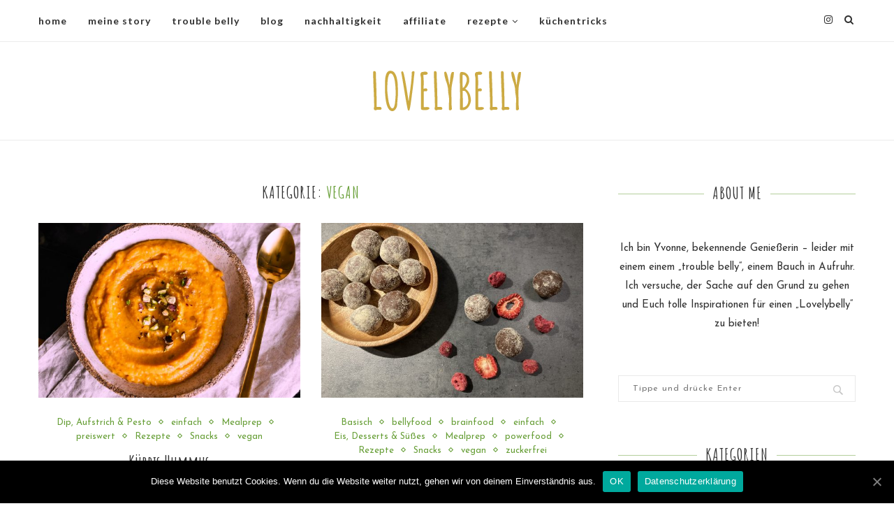

--- FILE ---
content_type: text/html; charset=UTF-8
request_url: https://lovelybelly.eu/category/rezepte/vegan/
body_size: 63208
content:
<!DOCTYPE html>
<html lang="de">
<head>
	<meta charset="UTF-8">
	<meta http-equiv="X-UA-Compatible" content="IE=edge">
	<meta name="viewport" content="width=device-width, initial-scale=1">
	<link rel="profile" href="http://gmpg.org/xfn/11" />
			<link rel="shortcut icon" href="https://lovelybelly.eu/wp-content/uploads/2019/11/LO.png" type="image/x-icon" />
		<link rel="apple-touch-icon" sizes="180x180" href="https://lovelybelly.eu/wp-content/uploads/2019/11/LO.png">
		<link rel="alternate" type="application/rss+xml" title="Lovelybelly RSS Feed" href="https://lovelybelly.eu/feed/" />
	<link rel="alternate" type="application/atom+xml" title="Lovelybelly Atom Feed" href="https://lovelybelly.eu/feed/atom/" />
	<link rel="pingback" href="https://lovelybelly.eu/xmlrpc.php" />
	<!--[if lt IE 9]>
	<script src="https://lovelybelly.eu/wp-content/themes/soledad/js/html5.js"></script>
	<![endif]-->
	<!-- Speed of this site is optimised by WP Performance Score Booster plugin v1.9.2.2 - https://dipakgajjar.com/wp-performance-score-booster/ -->

	<!-- This site is optimized with the Yoast SEO plugin v14.5 - https://yoast.com/wordpress/plugins/seo/ -->
	<title>vegan Archive &ndash; Lovelybelly</title>
	<meta name="robots" content="index, follow" />
	<meta name="googlebot" content="index, follow, max-snippet:-1, max-image-preview:large, max-video-preview:-1" />
	<meta name="bingbot" content="index, follow, max-snippet:-1, max-image-preview:large, max-video-preview:-1" />
	<link rel="canonical" href="https://lovelybelly.eu/category/rezepte/vegan/" />
	<link rel="next" href="https://lovelybelly.eu/category/rezepte/vegan/page/2/" />
	<meta property="og:locale" content="de_DE" />
	<meta property="og:type" content="article" />
	<meta property="og:title" content="vegan Archive &ndash; Lovelybelly" />
	<meta property="og:url" content="https://lovelybelly.eu/category/rezepte/vegan/" />
	<meta property="og:site_name" content="Lovelybelly" />
	<meta name="twitter:card" content="summary_large_image" />
	<script type="application/ld+json" class="yoast-schema-graph">{"@context":"https://schema.org","@graph":[{"@type":["Person","Organization"],"@id":"https://lovelybelly.eu/#/schema/person/322fdffe56548832e1f147faa5db8b3a","name":"Yvonne","image":{"@type":"ImageObject","@id":"https://lovelybelly.eu/#personlogo","inLanguage":"de","url":"https://lovelybelly.eu/wp-content/uploads/2018/07/2O2A7197-e1528559164104-200x300.jpg","caption":"Yvonne"},"logo":{"@id":"https://lovelybelly.eu/#personlogo"},"description":"Ich bin Yvonne, bekennende Genie\u00dferin \u2013 leider mit einem einem \u201etrouble belly\u201c, einem Bauch in Aufruhr. Ich versuche, der Sache auf den Grund zu gehen und Euch tolle Inspirationen f\u00fcr einen \u201eLovelybelly\u201c zu bieten!","sameAs":["_lovelybelly_"]},{"@type":"WebSite","@id":"https://lovelybelly.eu/#website","url":"https://lovelybelly.eu/","name":"Lovelybelly","description":"","publisher":{"@id":"https://lovelybelly.eu/#/schema/person/322fdffe56548832e1f147faa5db8b3a"},"potentialAction":[{"@type":"SearchAction","target":"https://lovelybelly.eu/?s={search_term_string}","query-input":"required name=search_term_string"}],"inLanguage":"de"},{"@type":"CollectionPage","@id":"https://lovelybelly.eu/category/rezepte/vegan/#webpage","url":"https://lovelybelly.eu/category/rezepte/vegan/","name":"vegan Archive &ndash; Lovelybelly","isPartOf":{"@id":"https://lovelybelly.eu/#website"},"inLanguage":"de"}]}</script>
	<!-- / Yoast SEO plugin. -->


<link rel='dns-prefetch' href='//fonts.googleapis.com' />
<link rel='dns-prefetch' href='//s.w.org' />
<link rel="alternate" type="application/rss+xml" title="Lovelybelly &raquo; Feed" href="https://lovelybelly.eu/feed/" />
<link rel="alternate" type="application/rss+xml" title="Lovelybelly &raquo; Kommentar-Feed" href="https://lovelybelly.eu/comments/feed/" />
<link rel="alternate" type="application/rss+xml" title="Lovelybelly &raquo; vegan Kategorie-Feed" href="https://lovelybelly.eu/category/rezepte/vegan/feed/" />
		<script type="text/javascript">
			window._wpemojiSettings = {"baseUrl":"https:\/\/s.w.org\/images\/core\/emoji\/12.0.0-1\/72x72\/","ext":".png","svgUrl":"https:\/\/s.w.org\/images\/core\/emoji\/12.0.0-1\/svg\/","svgExt":".svg","source":{"concatemoji":"https:\/\/lovelybelly.eu\/wp-includes\/js\/wp-emoji-release.min.js"}};
			/*! This file is auto-generated */
			!function(e,a,t){var n,r,o,i=a.createElement("canvas"),p=i.getContext&&i.getContext("2d");function s(e,t){var a=String.fromCharCode;p.clearRect(0,0,i.width,i.height),p.fillText(a.apply(this,e),0,0);e=i.toDataURL();return p.clearRect(0,0,i.width,i.height),p.fillText(a.apply(this,t),0,0),e===i.toDataURL()}function c(e){var t=a.createElement("script");t.src=e,t.defer=t.type="text/javascript",a.getElementsByTagName("head")[0].appendChild(t)}for(o=Array("flag","emoji"),t.supports={everything:!0,everythingExceptFlag:!0},r=0;r<o.length;r++)t.supports[o[r]]=function(e){if(!p||!p.fillText)return!1;switch(p.textBaseline="top",p.font="600 32px Arial",e){case"flag":return s([127987,65039,8205,9895,65039],[127987,65039,8203,9895,65039])?!1:!s([55356,56826,55356,56819],[55356,56826,8203,55356,56819])&&!s([55356,57332,56128,56423,56128,56418,56128,56421,56128,56430,56128,56423,56128,56447],[55356,57332,8203,56128,56423,8203,56128,56418,8203,56128,56421,8203,56128,56430,8203,56128,56423,8203,56128,56447]);case"emoji":return!s([55357,56424,55356,57342,8205,55358,56605,8205,55357,56424,55356,57340],[55357,56424,55356,57342,8203,55358,56605,8203,55357,56424,55356,57340])}return!1}(o[r]),t.supports.everything=t.supports.everything&&t.supports[o[r]],"flag"!==o[r]&&(t.supports.everythingExceptFlag=t.supports.everythingExceptFlag&&t.supports[o[r]]);t.supports.everythingExceptFlag=t.supports.everythingExceptFlag&&!t.supports.flag,t.DOMReady=!1,t.readyCallback=function(){t.DOMReady=!0},t.supports.everything||(n=function(){t.readyCallback()},a.addEventListener?(a.addEventListener("DOMContentLoaded",n,!1),e.addEventListener("load",n,!1)):(e.attachEvent("onload",n),a.attachEvent("onreadystatechange",function(){"complete"===a.readyState&&t.readyCallback()})),(n=t.source||{}).concatemoji?c(n.concatemoji):n.wpemoji&&n.twemoji&&(c(n.twemoji),c(n.wpemoji)))}(window,document,window._wpemojiSettings);
		</script>
		<style type="text/css">
img.wp-smiley,
img.emoji {
	display: inline !important;
	border: none !important;
	box-shadow: none !important;
	height: 1em !important;
	width: 1em !important;
	margin: 0 .07em !important;
	vertical-align: -0.1em !important;
	background: none !important;
	padding: 0 !important;
}
</style>
	<link rel='stylesheet' id='wp-block-library-css'  href='https://lovelybelly.eu/wp-includes/css/dist/block-library/style.min.css' type='text/css' media='all' />
<link rel='stylesheet' id='wp-block-library-theme-css'  href='https://lovelybelly.eu/wp-includes/css/dist/block-library/theme.min.css' type='text/css' media='all' />
<link rel='stylesheet' id='cookie-notice-front-css'  href='https://lovelybelly.eu/wp-content/plugins/cookie-notice/css/front.min.css' type='text/css' media='all' />
<link rel='stylesheet' id='penci-oswald-css'  href='//fonts.googleapis.com/css?family=Oswald%3A400&#038;ver=5.4.18' type='text/css' media='all' />
<link rel='stylesheet' id='penci-soledad-parent-style-css'  href='https://lovelybelly.eu/wp-content/themes/soledad/style.css' type='text/css' media='all' />
<link rel='stylesheet' id='penci-fonts-css'  href='//fonts.googleapis.com/css?family=PT+Serif%3A300%2C300italic%2C400%2C400italic%2C500%2C500italic%2C700%2C700italic%2C800%2C800italic%7CPlayfair+Display+SC%3A300%2C300italic%2C400%2C400italic%2C500%2C500italic%2C700%2C700italic%2C800%2C800italic%7CMontserrat%3A300%2C300italic%2C400%2C400italic%2C500%2C500italic%2C700%2C700italic%2C800%2C800italic%7CAmatic+SC%3A300%2C300italic%2C400%2C400italic%2C500%2C500italic%2C700%2C700italic%2C800%2C800italic%7CJosefin+Sans%3A300%2C300italic%2C400%2C400italic%2C500%2C500italic%2C700%2C700italic%2C800%2C800italic%7CLato%3A300%2C300italic%2C400%2C400italic%2C500%2C500italic%2C700%2C700italic%2C800%2C800italic%26subset%3Dlatin%2Ccyrillic%2Ccyrillic-ext%2Cgreek%2Cgreek-ext%2Clatin-ext&#038;ver=1.0' type='text/css' media='all' />
<link rel='stylesheet' id='penci_style-css'  href='https://lovelybelly.eu/wp-content/themes/soledad-child/style.css' type='text/css' media='all' />
<link rel='stylesheet' id='instag-slider-css'  href='https://lovelybelly.eu/wp-content/plugins/instagram-slider-widget/assets/css/instag-slider.css' type='text/css' media='all' />
<script type='text/javascript'>
/* <![CDATA[ */
var cnArgs = {"ajaxUrl":"https:\/\/lovelybelly.eu\/wp-admin\/admin-ajax.php","nonce":"c83222387f","hideEffect":"fade","position":"bottom","onScroll":"1","onScrollOffset":"100","onClick":"0","cookieName":"cookie_notice_accepted","cookieTime":"2592000","cookieTimeRejected":"2592000","cookiePath":"\/","cookieDomain":"","redirection":"0","cache":"1","refuse":"0","revokeCookies":"0","revokeCookiesOpt":"automatic","secure":"1","coronabarActive":"0"};
/* ]]> */
</script>
<script type='text/javascript' src='https://lovelybelly.eu/wp-content/plugins/cookie-notice/js/front.min.js'></script>
<script type='text/javascript' src='https://lovelybelly.eu/wp-includes/js/jquery/jquery.js'></script>
<script type='text/javascript' src='https://lovelybelly.eu/wp-includes/js/jquery/jquery-migrate.min.js'></script>
<script type='text/javascript' src='https://lovelybelly.eu/wp-content/plugins/instagram-slider-widget/assets/js/jquery.flexslider-min.js'></script>
<link rel='https://api.w.org/' href='https://lovelybelly.eu/wp-json/' />
<link rel="EditURI" type="application/rsd+xml" title="RSD" href="https://lovelybelly.eu/xmlrpc.php?rsd" />
<link rel="wlwmanifest" type="application/wlwmanifest+xml" href="https://lovelybelly.eu/wp-includes/wlwmanifest.xml" /> 
<meta name="generator" content="WordPress 5.4.18" />
	<style type="text/css">
																													</style>
	<style type="text/css">
																											</style>
<script>var portfolioDataJs = portfolioDataJs || [];</script>    <style type="text/css">
				h1, h2, h3, h4, h5, h6, h2.penci-heading-video, #navigation .menu li a, .penci-photo-2-effect figcaption h2, .headline-title, a.penci-topbar-post-title, #sidebar-nav .menu li a, .penci-slider .pencislider-container .pencislider-content .pencislider-title, .penci-slider
		.pencislider-container .pencislider-content .pencislider-button,
		.author-quote span, .penci-more-link a.more-link, .penci-post-share-box .dt-share, .post-share a .dt-share, .author-content h5, .post-pagination h5, .post-box-title, .penci-countdown .countdown-amount, .penci-countdown .countdown-period, .penci-pagination a, .penci-pagination .disable-url, ul.footer-socials li a span,
		.penci-button,.widget input[type="submit"],.penci-user-logged-in .penci-user-action-links a, .widget button[type="submit"], .penci-sidebar-content .widget-title, #respond h3.comment-reply-title span, .widget-social.show-text a span, .footer-widget-wrapper .widget .widget-title,.penci-user-logged-in .penci-user-action-links a,
		.container.penci-breadcrumb span, .container.penci-breadcrumb span a, .penci-container-inside.penci-breadcrumb span, .penci-container-inside.penci-breadcrumb span a, .container.penci-breadcrumb span, .container.penci-breadcrumb span a, .error-404 .go-back-home a, .post-entry .penci-portfolio-filter ul li a, .penci-portfolio-filter ul li a, .portfolio-overlay-content .portfolio-short .portfolio-title a, .home-featured-cat-content .magcat-detail h3 a, .post-entry blockquote cite,
		.post-entry blockquote .author, .tags-share-box.hide-tags.page-share .share-title, .widget ul.side-newsfeed li .side-item .side-item-text h4 a, .thecomment .comment-text span.author, .thecomment .comment-text span.author a, .post-comments span.reply a, #respond h3, #respond label, .wpcf7 label, #respond #submit, 
		div.wpforms-container .wpforms-form.wpforms-form .wpforms-field-label,div.wpforms-container .wpforms-form.wpforms-form input[type=submit], div.wpforms-container .wpforms-form.wpforms-form button[type=submit], div.wpforms-container .wpforms-form.wpforms-form .wpforms-page-button,
		.wpcf7 input[type="submit"], .widget_wysija input[type="submit"], .archive-box span,
		.archive-box h1, .gallery .gallery-caption, .contact-form input[type=submit], ul.penci-topbar-menu > li a, div.penci-topbar-menu > ul > li a, .featured-style-29 .penci-featured-slider-button a, .pencislider-container .pencislider-content .pencislider-title, .pencislider-container
		.pencislider-content .pencislider-button, ul.homepage-featured-boxes .penci-fea-in.boxes-style-3 h4 span span, .pencislider-container .pencislider-content .pencislider-button, .woocommerce div.product .woocommerce-tabs .panel #respond .comment-reply-title, .penci-recipe-index-wrap .penci-index-more-link a, .penci-menu-hbg .menu li a, #sidebar-nav .menu li a, .penci-readmore-btn.penci-btn-make-button a, 
		.bos_searchbox_widget_class #flexi_searchbox h1, .bos_searchbox_widget_class #flexi_searchbox h2, .bos_searchbox_widget_class #flexi_searchbox h3, .bos_searchbox_widget_class #flexi_searchbox h4,
		.bos_searchbox_widget_class #flexi_searchbox #b_searchboxInc .b_submitButton_wrapper .b_submitButton:hover, .bos_searchbox_widget_class #flexi_searchbox #b_searchboxInc .b_submitButton_wrapper .b_submitButton,
		.penci-featured-cat-seemore.penci-btn-make-button a, .penci-menu-hbg-inner .penci-hbg_sitetitle { font-family: 'Amatic SC', cursive; font-weight: normal; }
		.featured-style-29 .penci-featured-slider-button a, #bbpress-forums #bbp-search-form .button{ font-weight: bold; }
						body, textarea, #respond textarea, .widget input[type="text"], .widget input[type="email"], .widget input[type="date"], .widget input[type="number"], .wpcf7 textarea, .mc4wp-form input, #respond input, 
		div.wpforms-container .wpforms-form.wpforms-form input[type=date], div.wpforms-container .wpforms-form.wpforms-form input[type=datetime], div.wpforms-container .wpforms-form.wpforms-form input[type=datetime-local], div.wpforms-container .wpforms-form.wpforms-form input[type=email], div.wpforms-container .wpforms-form.wpforms-form input[type=month], div.wpforms-container .wpforms-form.wpforms-form input[type=number], div.wpforms-container .wpforms-form.wpforms-form input[type=password], div.wpforms-container .wpforms-form.wpforms-form input[type=range], div.wpforms-container .wpforms-form.wpforms-form input[type=search], div.wpforms-container .wpforms-form.wpforms-form input[type=tel], div.wpforms-container .wpforms-form.wpforms-form input[type=text], div.wpforms-container .wpforms-form.wpforms-form input[type=time], div.wpforms-container .wpforms-form.wpforms-form input[type=url], div.wpforms-container .wpforms-form.wpforms-form input[type=week], div.wpforms-container .wpforms-form.wpforms-form select, div.wpforms-container .wpforms-form.wpforms-form textarea,
		.wpcf7 input, #searchform input.search-input, ul.homepage-featured-boxes .penci-fea-in
		h4, .widget.widget_categories ul li span.category-item-count, .about-widget .about-me-heading, .widget ul.side-newsfeed li .side-item .side-item-text .side-item-meta { font-family: 'Josefin Sans', sans-serif; }
		p { line-height: 1.8; }
								#navigation .menu li a, .penci-menu-hbg .menu li a, #sidebar-nav .menu li a { font-family: 'Lato', sans-serif; font-weight: normal; }
				.penci-hide-tagupdated{ display: none !important; }
				.header-slogan .header-slogan-text { font-style:normal; }
						.header-slogan .header-slogan-text { font-weight:normal; }
								body, .widget ul li a{ font-size: 15px; }
		.widget ul li, .post-entry, p, .post-entry p { font-size: 15px; line-height: 1.8; }
						h1, h2, h3, h4, h5, h6, #sidebar-nav .menu li a, #navigation .menu li a, a.penci-topbar-post-title, .penci-slider .pencislider-container .pencislider-content .pencislider-title, .penci-slider .pencislider-container .pencislider-content .pencislider-button,
		.headline-title, .author-quote span, .penci-more-link a.more-link, .author-content h5, .post-pagination h5, .post-box-title, .penci-countdown .countdown-amount, .penci-countdown .countdown-period, .penci-pagination a, .penci-pagination .disable-url, ul.footer-socials li a span,
		.penci-sidebar-content .widget-title, #respond h3.comment-reply-title span, .widget-social.show-text a span, .footer-widget-wrapper .widget .widget-title, .error-404 .go-back-home a, .home-featured-cat-content .magcat-detail h3 a, .post-entry blockquote cite, .pencislider-container .pencislider-content .pencislider-title, .pencislider-container
		.pencislider-content .pencislider-button, .post-entry blockquote .author, .tags-share-box.hide-tags.page-share .share-title, .widget ul.side-newsfeed li .side-item .side-item-text h4 a, .thecomment .comment-text span.author, .thecomment .comment-text span.author a, #respond h3, #respond label, .wpcf7 label,
		div.wpforms-container .wpforms-form.wpforms-form .wpforms-field-label,div.wpforms-container .wpforms-form.wpforms-form input[type=submit], div.wpforms-container .wpforms-form.wpforms-form button[type=submit], div.wpforms-container .wpforms-form.wpforms-form .wpforms-page-button,
		#respond #submit, .wpcf7 input[type="submit"], .widget_wysija input[type="submit"], .archive-box span,
		.archive-box h1, .gallery .gallery-caption, .widget input[type="submit"],.penci-button, .widget button[type="submit"], .contact-form input[type=submit], ul.penci-topbar-menu > li a, div.penci-topbar-menu > ul > li a, .penci-recipe-index-wrap .penci-index-more-link a, #bbpress-forums #bbp-search-form .button, .penci-menu-hbg .menu li a, #sidebar-nav .menu li a, .penci-readmore-btn.penci-btn-make-button a, .penci-featured-cat-seemore.penci-btn-make-button a, .penci-menu-hbg-inner .penci-hbg_sitetitle { font-weight: bold; }
								.featured-area .penci-image-holder, .featured-area .penci-slider4-overlay, .featured-area .penci-slide-overlay .overlay-link, .featured-style-29 .featured-slider-overlay, .penci-slider38-overlay{ border-radius: ; -webkit-border-radius: ; }
		.penci-featured-content-right:before{ border-top-right-radius: ; border-bottom-right-radius: ; }
		.penci-flat-overlay .penci-slide-overlay .penci-mag-featured-content:before{ border-bottom-left-radius: ; border-bottom-right-radius: ; }
						.container-single .post-image{ border-radius: ; -webkit-border-radius: ; }
						.penci-mega-thumbnail .penci-image-holder{ border-radius: ; -webkit-border-radius: ; }
						#navigation .menu li a, .penci-menu-hbg .menu li a, #sidebar-nav .menu li a { font-weight: 600; }
								body.penci-body-boxed { background-image: url(http://soledad.pencidesign.com/soledad-food/wp-content/uploads/sites/2/2017/06/background-food.jpg); }
						body.penci-body-boxed { background-repeat:repeat; }
						body.penci-body-boxed { background-attachment:fixed; }
						body.penci-body-boxed { background-size:auto; }
						#header .inner-header .container { padding:40px 0; }
		
																		
				.penci-menuhbg-toggle:hover .lines-button:after, .penci-menuhbg-toggle:hover .penci-lines:before, .penci-menuhbg-toggle:hover .penci-lines:after,.tags-share-box.tags-share-box-s2 .post-share-plike{ background: #689f38; }
		a, .post-entry .penci-portfolio-filter ul li a:hover, .penci-portfolio-filter ul li a:hover, .penci-portfolio-filter ul li.active a, .post-entry .penci-portfolio-filter ul li.active a, .penci-countdown .countdown-amount, .archive-box h1, .post-entry a, .container.penci-breadcrumb span a:hover, .post-entry blockquote:before, .post-entry blockquote cite, .post-entry blockquote .author, .wpb_text_column blockquote:before, .wpb_text_column blockquote cite, .wpb_text_column blockquote .author, .penci-pagination a:hover, ul.penci-topbar-menu > li a:hover, div.penci-topbar-menu > ul > li a:hover, .penci-recipe-heading a.penci-recipe-print, .main-nav-social a:hover, .widget-social .remove-circle a:hover i, .penci-recipe-index .cat > a.penci-cat-name, #bbpress-forums li.bbp-body ul.forum li.bbp-forum-info a:hover, #bbpress-forums li.bbp-body ul.topic li.bbp-topic-title a:hover, #bbpress-forums li.bbp-body ul.forum li.bbp-forum-info .bbp-forum-content a, #bbpress-forums li.bbp-body ul.topic p.bbp-topic-meta a, #bbpress-forums .bbp-breadcrumb a:hover, #bbpress-forums .bbp-forum-freshness a:hover, #bbpress-forums .bbp-topic-freshness a:hover, #buddypress ul.item-list li div.item-title a, #buddypress ul.item-list li h4 a, #buddypress .activity-header a:first-child, #buddypress .comment-meta a:first-child, #buddypress .acomment-meta a:first-child, div.bbp-template-notice a:hover, .penci-menu-hbg .menu li a .indicator:hover, .penci-menu-hbg .menu li a:hover, #sidebar-nav .menu li a:hover, .penci-rlt-popup .rltpopup-meta .rltpopup-title:hover{ color: #689f38; }
		.penci-home-popular-post ul.slick-dots li button:hover, .penci-home-popular-post ul.slick-dots li.slick-active button, .post-entry blockquote .author span:after, .error-image:after, .error-404 .go-back-home a:after, .penci-header-signup-form, .woocommerce span.onsale, .woocommerce #respond input#submit:hover, .woocommerce a.button:hover, .woocommerce button.button:hover, .woocommerce input.button:hover, .woocommerce nav.woocommerce-pagination ul li span.current, .woocommerce div.product .entry-summary div[itemprop="description"]:before, .woocommerce div.product .entry-summary div[itemprop="description"] blockquote .author span:after, .woocommerce div.product .woocommerce-tabs #tab-description blockquote .author span:after, .woocommerce #respond input#submit.alt:hover, .woocommerce a.button.alt:hover, .woocommerce button.button.alt:hover, .woocommerce input.button.alt:hover, #top-search.shoping-cart-icon > a > span, #penci-demobar .buy-button, #penci-demobar .buy-button:hover, .penci-recipe-heading a.penci-recipe-print:hover, .penci-review-process span, .penci-review-score-total, #navigation.menu-style-2 ul.menu ul:before, #navigation.menu-style-2 .menu ul ul:before, .penci-go-to-top-floating, .post-entry.blockquote-style-2 blockquote:before, #bbpress-forums #bbp-search-form .button, #bbpress-forums #bbp-search-form .button:hover, .wrapper-boxed .bbp-pagination-links span.current, #bbpress-forums #bbp_reply_submit:hover, #bbpress-forums #bbp_topic_submit:hover, #buddypress .dir-search input[type=submit], #buddypress .groups-members-search input[type=submit], #buddypress button:hover, #buddypress a.button:hover, #buddypress a.button:focus, #buddypress input[type=button]:hover, #buddypress input[type=reset]:hover, #buddypress ul.button-nav li a:hover, #buddypress ul.button-nav li.current a, #buddypress div.generic-button a:hover, #buddypress .comment-reply-link:hover, #buddypress input[type=submit]:hover, #buddypress div.pagination .pagination-links .current, #buddypress div.item-list-tabs ul li.selected a, #buddypress div.item-list-tabs ul li.current a, #buddypress div.item-list-tabs ul li a:hover, #buddypress table.notifications thead tr, #buddypress table.notifications-settings thead tr, #buddypress table.profile-settings thead tr, #buddypress table.profile-fields thead tr, #buddypress table.wp-profile-fields thead tr, #buddypress table.messages-notices thead tr, #buddypress table.forum thead tr, #buddypress input[type=submit] { background-color: #689f38; }
		.penci-pagination ul.page-numbers li span.current, #comments_pagination span { color: #fff; background: #689f38; border-color: #689f38; }
		.footer-instagram h4.footer-instagram-title > span:before, .woocommerce nav.woocommerce-pagination ul li span.current, .penci-pagination.penci-ajax-more a.penci-ajax-more-button:hover, .penci-recipe-heading a.penci-recipe-print:hover, .home-featured-cat-content.style-14 .magcat-padding:before, .wrapper-boxed .bbp-pagination-links span.current, #buddypress .dir-search input[type=submit], #buddypress .groups-members-search input[type=submit], #buddypress button:hover, #buddypress a.button:hover, #buddypress a.button:focus, #buddypress input[type=button]:hover, #buddypress input[type=reset]:hover, #buddypress ul.button-nav li a:hover, #buddypress ul.button-nav li.current a, #buddypress div.generic-button a:hover, #buddypress .comment-reply-link:hover, #buddypress input[type=submit]:hover, #buddypress div.pagination .pagination-links .current, #buddypress input[type=submit], #searchform.penci-hbg-search-form input.search-input:hover, #searchform.penci-hbg-search-form input.search-input:focus { border-color: #689f38; }
		.woocommerce .woocommerce-error, .woocommerce .woocommerce-info, .woocommerce .woocommerce-message { border-top-color: #689f38; }
		.penci-slider ol.penci-control-nav li a.penci-active, .penci-slider ol.penci-control-nav li a:hover, .penci-related-carousel .owl-dot.active span, .penci-owl-carousel-slider .owl-dot.active span{ border-color: #689f38; background-color: #689f38; }
		.woocommerce .woocommerce-message:before, .woocommerce form.checkout table.shop_table .order-total .amount, .woocommerce ul.products li.product .price ins, .woocommerce ul.products li.product .price, .woocommerce div.product p.price ins, .woocommerce div.product span.price ins, .woocommerce div.product p.price, .woocommerce div.product .entry-summary div[itemprop="description"] blockquote:before, .woocommerce div.product .woocommerce-tabs #tab-description blockquote:before, .woocommerce div.product .entry-summary div[itemprop="description"] blockquote cite, .woocommerce div.product .entry-summary div[itemprop="description"] blockquote .author, .woocommerce div.product .woocommerce-tabs #tab-description blockquote cite, .woocommerce div.product .woocommerce-tabs #tab-description blockquote .author, .woocommerce div.product .product_meta > span a:hover, .woocommerce div.product .woocommerce-tabs ul.tabs li.active, .woocommerce ul.cart_list li .amount, .woocommerce ul.product_list_widget li .amount, .woocommerce table.shop_table td.product-name a:hover, .woocommerce table.shop_table td.product-price span, .woocommerce table.shop_table td.product-subtotal span, .woocommerce-cart .cart-collaterals .cart_totals table td .amount, .woocommerce .woocommerce-info:before, .woocommerce div.product span.price, .penci-container-inside.penci-breadcrumb span a:hover { color: #689f38; }
		.standard-content .penci-more-link.penci-more-link-button a.more-link, .penci-readmore-btn.penci-btn-make-button a, .penci-featured-cat-seemore.penci-btn-make-button a{ background-color: #689f38; color: #fff; }
		.penci-vernav-toggle:before{ border-top-color: #689f38; color: #fff; }
						ul.homepage-featured-boxes .penci-fea-in h4 span span, ul.homepage-featured-boxes .penci-fea-in.boxes-style-3 h4 span span { font-size: 18px; }
						.penci-home-popular-post .item-related h3 a { font-size: 16px; }
								.penci-top-bar, ul.penci-topbar-menu ul.sub-menu, div.penci-topbar-menu > ul ul.sub-menu { background-color: #111111; }
						.headline-title { background-color: #689f38; }
														a.penci-topbar-post-title:hover { color: #689f38; }
																										ul.penci-topbar-menu > li a:hover, div.penci-topbar-menu > ul > li a:hover { color: #689f38; }
										.penci-topbar-social a:hover { color: #689f38; }
										#header .inner-header { background-color: #ffffff; background-image: none; }
												#navigation ul.menu > li > a:before, #navigation .menu > ul > li > a:before{ content: none; }
										#navigation .menu li a { color:  #313131; }
						#navigation .menu li a:hover, #navigation .menu li.current-menu-item > a, #navigation .menu > li.current_page_item > a, #navigation .menu li:hover > a, #navigation .menu > li.current-menu-ancestor > a, #navigation .menu > li.current-menu-item > a { color:  #689f38; }
		#navigation ul.menu > li > a:before, #navigation .menu > ul > li > a:before { background: #689f38; }
														#navigation .penci-megamenu .penci-mega-child-categories, #navigation.menu-style-2 .penci-megamenu .penci-mega-child-categories a.cat-active { background-color: #ffffff; }
												#navigation .penci-megamenu .penci-mega-child-categories a.cat-active, #navigation .menu .penci-megamenu .penci-mega-child-categories a:hover, #navigation .menu .penci-megamenu .penci-mega-latest-posts .penci-mega-post a:hover { color: #689f38; }
		#navigation .penci-megamenu .penci-mega-thumbnail .mega-cat-name { background: #689f38; }
														#navigation ul.menu > li > a, #navigation .menu > ul > li > a { font-size: 14px; }
						#navigation ul.menu ul a, #navigation .menu ul ul a { font-size: 14px; }
						#navigation .penci-megamenu .post-mega-title a { font-size:14px; }
																#navigation .penci-megamenu .post-mega-title a { text-transform: none; letter-spacing: 0; }
						.header-slogan .header-slogan-text { color:  #313131; }
						.header-slogan .header-slogan-text:before, .header-slogan .header-slogan-text:after { background:  #dedede; }
								#navigation .menu .sub-menu li a:hover, #navigation .menu .sub-menu li.current-menu-item > a, #navigation .sub-menu li:hover > a { color:  #689f38; }
																						.penci-homepage-title.penci-magazine-title h3 a, .penci-border-arrow.penci-homepage-title .inner-arrow { font-size: 14px; }
												.penci-header-signup-form { padding-top: px; }
		.penci-header-signup-form { padding-bottom: px; }
				.penci-header-signup-form { background-color: #689f38; }
																				.header-social a i, .main-nav-social a {   color: #313131; }
						.header-social a:hover i, .main-nav-social a:hover, .penci-menuhbg-toggle:hover .lines-button:after, .penci-menuhbg-toggle:hover .penci-lines:before, .penci-menuhbg-toggle:hover .penci-lines:after {   color: #689f38; }
																#sidebar-nav .menu li a:hover, .header-social.sidebar-nav-social a:hover i, #sidebar-nav .menu li a .indicator:hover, #sidebar-nav .menu .sub-menu li a .indicator:hover{ color: #689f38; }
		#sidebar-nav-logo:before{ background-color: #689f38; }
														.penci-slide-overlay .overlay-link, .penci-slider38-overlay { opacity: ; }
		.penci-item-mag:hover .penci-slide-overlay .overlay-link, .featured-style-38 .item:hover .penci-slider38-overlay { opacity: ; }
		.penci-featured-content .featured-slider-overlay { opacity: ; }
								.penci-featured-content .feat-text .featured-cat a, .penci-mag-featured-content .cat > a.penci-cat-name, .featured-style-35 .cat > a.penci-cat-name { color: #689f38; }
		.penci-mag-featured-content .cat > a.penci-cat-name:after, .penci-featured-content .cat > a.penci-cat-name:after, .featured-style-35 .cat > a.penci-cat-name:after{ border-color: #689f38; }
						.penci-featured-content .feat-text .featured-cat a:hover, .penci-mag-featured-content .cat > a.penci-cat-name:hover, .featured-style-35 .cat > a.penci-cat-name:hover { color: #689f38; }
														.featured-style-29 .featured-slider-overlay { opacity: ; }
														.pencislider-container .pencislider-content .pencislider-title, .featured-style-37 .penci-item-1 .featured-cat{-webkit-animation-delay: 0.4s;-moz-animation-delay: 0.4s;-o-animation-delay: 0.4s;animation-delay: 0.4s;}
		.pencislider-container .pencislider-caption, .featured-style-37 .penci-item-1 .feat-text h3 {-webkit-animation-delay: 0.6s;-moz-animation-delay: 0.6s;-o-animation-delay: 0.6s;animation-delay: 0.6s;}
		.pencislider-container .pencislider-content .penci-button, .featured-style-37 .penci-item-1 .feat-meta {-webkit-animation-delay: 0.8s;-moz-animation-delay: 0.8s;-o-animation-delay: 0.8s;animation-delay: 0.8s;}
		.penci-featured-content .feat-text{ -webkit-animation-delay: 0.2s;-moz-animation-delay: 0.2s;-o-animation-delay: 0.2s;animation-delay: 0.2s; }
		.penci-featured-content .feat-text .featured-cat{ -webkit-animation-delay: 0.4s;-moz-animation-delay: 0.4s;-o-animation-delay: 0.4s;animation-delay: 0.4s; }
		.penci-featured-content .feat-text h3{ -webkit-animation-delay: 0.6s;-moz-animation-delay: 0.6s;-o-animation-delay: 0.6s;animation-delay: 0.6s; }
		.penci-featured-content .feat-text .feat-meta, .featured-style-29 .penci-featured-slider-button{ -webkit-animation-delay: 0.8s;-moz-animation-delay: 0.8s;-o-animation-delay: 1s;animation-delay: 0.8s; }
		.penci-featured-content-right:before{ animation-delay: 0.3s; -webkit-animation-delay: 0.3s; }
		.featured-style-35 .featured-cat{ animation-delay: 0.7s; -webkit-animation-delay: 0.7s; }
		.featured-style-35 .feat-text-right h3{ animation-delay: 0.9s; -webkit-animation-delay: 0.9s; }
		.featured-style-35 .feat-text-right .featured-content-excerpt{ animation-delay: 1.1s; -webkit-animation-delay: 1.1s; } 
		.featured-style-35 .feat-text-right .penci-featured-slider-button{ animation-delay: 1.3s; -webkit-animation-delay: 1.3s; }
						.featured-area .penci-slider { max-height: 600px; }
														.penci-standard-cat .cat > a.penci-cat-name { color: #689f38; }
		.penci-standard-cat .cat:before, .penci-standard-cat .cat:after { background-color: #689f38; }
														.standard-content .penci-post-box-meta .penci-post-share-box a:hover, .standard-content .penci-post-box-meta .penci-post-share-box a.liked { color: #689f38; }
						.header-standard .post-entry a:hover, .header-standard .author-post span a:hover, .standard-content a, .standard-content .post-entry a, .standard-post-entry a.more-link:hover, .penci-post-box-meta .penci-box-meta a:hover, .standard-content .post-entry blockquote:before, .post-entry blockquote cite, .post-entry blockquote .author, .standard-content-special .author-quote span, .standard-content-special .format-post-box .post-format-icon i, .standard-content-special .format-post-box .dt-special a:hover, .standard-content .penci-more-link a.more-link { color: #689f38; }
		.standard-content .penci-more-link.penci-more-link-button a.more-link{ background-color: #689f38; color: #fff; }
		.standard-content-special .author-quote span:before, .standard-content-special .author-quote span:after, .standard-content .post-entry ul li:before, .post-entry blockquote .author span:after, .header-standard:after { background-color: #689f38; }
		.penci-more-link a.more-link:before, .penci-more-link a.more-link:after { border-color: #689f38; }
						.penci-grid li .item h2 a, .penci-masonry .item-masonry h2 a, .grid-mixed .mixed-detail h2 a, .overlay-header-box .overlay-title a { text-transform: none; }
						.penci-grid li .item h2 a, .penci-masonry .item-masonry h2 a { letter-spacing: 0; }
								.penci-grid .cat a.penci-cat-name, .penci-masonry .cat a.penci-cat-name { color: #689f38; }
		.penci-grid .cat a.penci-cat-name:after, .penci-masonry .cat a.penci-cat-name:after { border-color: #689f38; }
								.penci-post-share-box a.liked, .penci-post-share-box a:hover { color: #689f38; }
										.overlay-post-box-meta .overlay-share a:hover, .overlay-author a:hover, .penci-grid .standard-content-special .format-post-box .dt-special a:hover, .grid-post-box-meta span a:hover, .grid-post-box-meta span a.comment-link:hover, .penci-grid .standard-content-special .author-quote span, .penci-grid .standard-content-special .format-post-box .post-format-icon i, .grid-mixed .penci-post-box-meta .penci-box-meta a:hover { color: #689f38; }
		.penci-grid .standard-content-special .author-quote span:before, .penci-grid .standard-content-special .author-quote span:after, .grid-header-box:after, .list-post .header-list-style:after { background-color: #689f38; }
		.penci-grid .post-box-meta span:after, .penci-masonry .post-box-meta span:after { border-color: #689f38; }
		.penci-readmore-btn.penci-btn-make-button a{ background-color: #689f38; color: #fff; }
						.penci-grid li.typography-style .overlay-typography { opacity: ; }
		.penci-grid li.typography-style:hover .overlay-typography { opacity: ; }
				.penci-grid .typography-style .main-typography a.penci-cat-name, .penci-grid .typography-style .main-typography a.penci-cat-name:hover { color: #ffffff; }
		.typography-style .main-typography a.penci-cat-name:after { border-color: #ffffff; }
								.penci-grid li.typography-style .item .main-typography h2 a:hover { color: #689f38; }
								.penci-grid li.typography-style .grid-post-box-meta span a:hover { color: #689f38; }
										.overlay-header-box .cat > a.penci-cat-name { color: #ffffff; }
						.overlay-header-box .cat > a.penci-cat-name:hover { color: #ffffff; }
												.penci-sidebar-content .penci-border-arrow .inner-arrow { font-size: 24px; }
												.penci-sidebar-content .penci-border-arrow:after { background-color: #689f38; }
		
				.penci-sidebar-content .penci-border-arrow .inner-arrow, .penci-sidebar-content.style-4 .penci-border-arrow .inner-arrow:before, .penci-sidebar-content.style-4 .penci-border-arrow .inner-arrow:after, .penci-sidebar-content.style-5 .penci-border-arrow, .penci-sidebar-content.style-7
		.penci-border-arrow, .penci-sidebar-content.style-9 .penci-border-arrow { border-color: #689f38; }
		.penci-sidebar-content .penci-border-arrow:before { border-top-color: #689f38; }
				
										.penci-sidebar-content .penci-border-arrow:after { border-color: #689f38; }
														.widget ul.side-newsfeed li .side-item .side-item-text h4 a:hover, .widget a:hover, .penci-sidebar-content .widget-social a:hover span, .widget-social a:hover span, .penci-tweets-widget-content .icon-tweets, .penci-tweets-widget-content .tweet-intents a, .penci-tweets-widget-content
		.tweet-intents span:after, .widget-social.remove-circle a:hover i , #wp-calendar tbody td a:hover{ color: #689f38; }
		.widget .tagcloud a:hover, .widget-social a:hover i, .widget input[type="submit"]:hover,.penci-user-logged-in .penci-user-action-links a:hover,.penci-button:hover, .widget button[type="submit"]:hover { color: #fff; background-color: #689f38; border-color: #689f38; }
		.about-widget .about-me-heading:before { border-color: #689f38; }
		.penci-tweets-widget-content .tweet-intents-inner:before, .penci-tweets-widget-content .tweet-intents-inner:after { background-color: #689f38; }
		.penci-owl-carousel.penci-tweets-slider .owl-dots .owl-dot.active span, .penci-owl-carousel.penci-tweets-slider .owl-dots .owl-dot:hover span { border-color: #689f38; background-color: #689f38; }
								ul.footer-socials li a i{ font-size: 15px; }
		ul.footer-socials li a svg{ width: 15px; }
								ul.footer-socials li a span { font-size: 15px; }
																										.footer-subscribe .widget .mc4wp-form input[type="submit"]:hover { background-color: #689f38; }
														.footer-widget-wrapper .widget ul li, .footer-widget-wrapper .widget ul ul, .footer-widget-wrapper .widget input[type="text"], .footer-widget-wrapper .widget input[type="email"], .footer-widget-wrapper .widget input[type="date"], .footer-widget-wrapper .widget input[type="number"],
		.footer-widget-wrapper .widget input[type="search"] { border-color: #313131; }
										.footer-widget-wrapper .widget .widget-title .inner-arrow { border-color: #689f38; }
										.footer-widget-wrapper .penci-tweets-widget-content .icon-tweets, .footer-widget-wrapper .penci-tweets-widget-content .tweet-intents a, .footer-widget-wrapper .penci-tweets-widget-content .tweet-intents span:after, .footer-widget-wrapper .widget ul.side-newsfeed li .side-item
		.side-item-text h4 a:hover, .footer-widget-wrapper .widget a:hover, .footer-widget-wrapper .widget-social a:hover span, .footer-widget-wrapper a:hover, .footer-widget-wrapper .widget-social.remove-circle a:hover i { color: #689f38; }
		.footer-widget-wrapper .widget .tagcloud a:hover, .footer-widget-wrapper .widget-social a:hover i, .footer-widget-wrapper .mc4wp-form input[type="submit"]:hover, .footer-widget-wrapper .widget input[type="submit"]:hover,.footer-widget-wrapper .penci-user-logged-in .penci-user-action-links a:hover, .footer-widget-wrapper .widget button[type="submit"]:hover { color: #fff; background-color: #689f38; border-color: #689f38; }
		.footer-widget-wrapper .about-widget .about-me-heading:before { border-color: #689f38; }
		.footer-widget-wrapper .penci-tweets-widget-content .tweet-intents-inner:before, .footer-widget-wrapper .penci-tweets-widget-content .tweet-intents-inner:after { background-color: #689f38; }
		.footer-widget-wrapper .penci-owl-carousel.penci-tweets-slider .owl-dots .owl-dot.active span, .footer-widget-wrapper .penci-owl-carousel.penci-tweets-slider .owl-dots .owl-dot:hover span {  border-color: #689f38;  background: #689f38;  }
						ul.footer-socials li a i { color: #ffffff; border-color: #ffffff; }
						ul.footer-socials li a:hover i { background-color: #689f38; border-color: #689f38; }
						ul.footer-socials li a:hover i { color: #689f38; }
						ul.footer-socials li a span { color: #ffffff; }
						ul.footer-socials li a:hover span { color: #689f38; }
						.footer-socials-section { border-color: #313131; }
								#footer-section { background-color: #212121; }
								#footer-section .footer-menu li a:hover { color: #689f38; }
																#footer-section a { color: #689f38; }
						.container-single .penci-standard-cat .cat > a.penci-cat-name { color: #689f38; }
		.container-single .penci-standard-cat .cat:before, .container-single .penci-standard-cat .cat:after { background-color: #689f38; }
								@media only screen and (min-width: 769px){  .container-single .single-post-title { font-size: 40px; }  }
																																						.container-single .item-related h3 a { text-transform: none; letter-spacing: 0; }
												.container-single .post-share a:hover, .container-single .post-share a.liked, .page-share .post-share a:hover { color: #689f38; }
						.tags-share-box.tags-share-box-2_3 .post-share .count-number-like,
		.post-share .count-number-like { color: #689f38; }
				
						.comment-content a, .container-single .post-entry a, .container-single .format-post-box .dt-special a:hover, .container-single .author-quote span, .container-single .author-post span a:hover, .post-entry blockquote:before, .post-entry blockquote cite, .post-entry blockquote .author, .wpb_text_column blockquote:before, .wpb_text_column blockquote cite, .wpb_text_column blockquote .author, .post-pagination a:hover, .author-content h5 a:hover, .author-content .author-social:hover, .item-related h3 a:hover, .container-single .format-post-box .post-format-icon i, .container.penci-breadcrumb.single-breadcrumb span a:hover { color: #689f38; }
		.container-single .standard-content-special .format-post-box, ul.slick-dots li button:hover, ul.slick-dots li.slick-active button { border-color: #689f38; }
		ul.slick-dots li button:hover, ul.slick-dots li.slick-active button, #respond h3.comment-reply-title span:before, #respond h3.comment-reply-title span:after, .post-box-title:before, .post-box-title:after, .container-single .author-quote span:before, .container-single .author-quote
		span:after, .post-entry blockquote .author span:after, .post-entry blockquote .author span:before, .post-entry ul li:before, #respond #submit:hover,
		div.wpforms-container .wpforms-form.wpforms-form input[type=submit]:hover, div.wpforms-container .wpforms-form.wpforms-form button[type=submit]:hover, div.wpforms-container .wpforms-form.wpforms-form .wpforms-page-button:hover,
		.wpcf7 input[type="submit"]:hover, .widget_wysija input[type="submit"]:hover, .post-entry.blockquote-style-2 blockquote:before,.tags-share-box.tags-share-box-s2 .post-share-plike {  background-color: #689f38; }
		.container-single .post-entry .post-tags a:hover { color: #fff; border-color: #689f38; background-color: #689f38; }
																																										ul.homepage-featured-boxes .penci-fea-in:hover h4 span { color: #689f38; }
										.penci-home-popular-post .item-related h3 a:hover { color: #689f38; }
														
				
														.home-featured-cat-content .magcat-detail h3 a:hover { color: #689f38; }
						.home-featured-cat-content .grid-post-box-meta span a:hover { color: #689f38; }
		.home-featured-cat-content .first-post .magcat-detail .mag-header:after { background: #689f38; }
		.penci-slider ol.penci-control-nav li a.penci-active, .penci-slider ol.penci-control-nav li a:hover { border-color: #689f38; background: #689f38; }
						.home-featured-cat-content .mag-photo .mag-overlay-photo { opacity: ; }
		.home-featured-cat-content .mag-photo:hover .mag-overlay-photo { opacity: ; }
																										.inner-item-portfolio:hover .penci-portfolio-thumbnail a:after { opacity: ; }
																								
		
				#navigation .menu li a {
text-transform: none;
}
.penci-grid li .item h2 a, .penci-masonry .item-masonry h2 a {
font-size: 26px;
}
.penci-featured-content .feat-text h3 a {
font-size: 32px;
}
.penci-promo-text h4 {
font-size: 22px;
}			    		
						
    </style>
    <script>
var penciBlocksArray=[];
var portfolioDataJs = portfolioDataJs || [];var PENCILOCALCACHE = {};
		(function () {
				"use strict";
		
				PENCILOCALCACHE = {
					data: {},
					remove: function ( ajaxFilterItem ) {
						delete PENCILOCALCACHE.data[ajaxFilterItem];
					},
					exist: function ( ajaxFilterItem ) {
						return PENCILOCALCACHE.data.hasOwnProperty( ajaxFilterItem ) && PENCILOCALCACHE.data[ajaxFilterItem] !== null;
					},
					get: function ( ajaxFilterItem ) {
						return PENCILOCALCACHE.data[ajaxFilterItem];
					},
					set: function ( ajaxFilterItem, cachedData ) {
						PENCILOCALCACHE.remove( ajaxFilterItem );
						PENCILOCALCACHE.data[ajaxFilterItem] = cachedData;
					}
				};
			}
		)();function penciBlock() {
		    this.atts_json = '';
		    this.content = '';
		}</script>
<script type="application/ld+json">{
    "@context": "https:\/\/schema.org\/",
    "@type": "organization",
    "@id": "#organization",
    "logo": {
        "@type": "ImageObject",
        "url": "https:\/\/lovelybelly.eu\/wp-content\/uploads\/2018\/05\/lovelybelly-1.png"
    },
    "url": "https:\/\/lovelybelly.eu\/",
    "name": "Lovelybelly",
    "description": ""
}</script><script type="application/ld+json">{
    "@context": "https:\/\/schema.org\/",
    "@type": "WebSite",
    "name": "Lovelybelly",
    "alternateName": "",
    "url": "https:\/\/lovelybelly.eu\/"
}</script><script type="application/ld+json">{
    "@context": "https:\/\/schema.org\/",
    "@type": "BreadcrumbList",
    "itemListElement": [
        {
            "@type": "ListItem",
            "position": 1,
            "item": {
                "@id": "https:\/\/lovelybelly.eu",
                "name": "Home"
            }
        },
        {
            "@type": "ListItem",
            "position": 2,
            "item": {
                "@id": "https:\/\/lovelybelly.eu\/category\/rezepte\/",
                "name": "Rezepte"
            }
        },
        {
            "@type": "ListItem",
            "position": 3,
            "item": {
                "@id": "https:\/\/lovelybelly.eu\/category\/rezepte\/vegan\/",
                "name": "vegan"
            }
        }
    ]
}</script><link rel="amphtml" href="https://lovelybelly.eu/amp/category/rezepte/vegan/" /></head>

<body class="archive category category-vegan category-267 cookies-not-set">
	<a id="close-sidebar-nav" class="header-1"><i class="penci-faicon fa fa-close" ></i></a>
	<nav id="sidebar-nav" class="header-1" role="navigation" itemscope itemtype="https://schema.org/SiteNavigationElement">

					<div id="sidebar-nav-logo">
									<a href="https://lovelybelly.eu/"><img class="penci-lazy" src="https://lovelybelly.eu/wp-content/themes/soledad/images/penci-holder.png" data-src="https://lovelybelly.eu/wp-content/uploads/2018/05/lovelybelly-1.png" alt="Lovelybelly" /></a>
							</div>
		
					<div class="header-social sidebar-nav-social">
				<div class="inner-header-social">
					<a href="https://www.instagram.com/_lovelybelly_/" rel="nofollow" target="_blank"><i class="penci-faicon fa fa-instagram" ></i></a>
																																	</div>			</div>
		
		<ul id="menu-hauptmenu" class="menu"><li id="menu-item-1353" class="menu-item menu-item-type-custom menu-item-object-custom menu-item-1353"><a href="/">home</a></li>
<li id="menu-item-1359" class="menu-item menu-item-type-post_type menu-item-object-page menu-item-1359"><a href="https://lovelybelly.eu/meine-story/">meine story</a></li>
<li id="menu-item-1362" class="menu-item menu-item-type-post_type menu-item-object-page menu-item-1362"><a href="https://lovelybelly.eu/leaky-gut-reizdarm/">trouble belly</a></li>
<li id="menu-item-1684" class="menu-item menu-item-type-taxonomy menu-item-object-category menu-item-1684"><a href="https://lovelybelly.eu/category/blog/">blog</a></li>
<li id="menu-item-1377" class="menu-item menu-item-type-post_type menu-item-object-page menu-item-1377"><a href="https://lovelybelly.eu/nachhaltigkeit/">nachhaltigkeit</a></li>
<li id="menu-item-1378" class="menu-item menu-item-type-post_type menu-item-object-page menu-item-1378"><a href="https://lovelybelly.eu/wie-wo-was/">affiliate</a></li>
<li id="menu-item-1546" class="menu-item menu-item-type-taxonomy menu-item-object-category current-category-ancestor penci-mega-menu menu-item-1546"><a href="https://lovelybelly.eu/category/rezepte/">rezepte</a>
<ul class="sub-menu">
	<li id="menu-item-0" class="menu-item-0"><div class="penci-megamenu">				<div class="penci-mega-child-categories">
							<a class="mega-cat-child cat-active all-style"
				   href="https://lovelybelly.eu/category/rezepte/"
				   data-id="penci-mega-3"><span>Alles</span></a>
							<a class="mega-cat-child"
				   href="https://lovelybelly.eu/category/rezepte/anti-entzuendung/"
				   data-id="penci-mega-424"><span>Anti-Entzündung</span></a>
							<a class="mega-cat-child"
				   href="https://lovelybelly.eu/category/rezepte/basisch/"
				   data-id="penci-mega-285"><span>Basisch</span></a>
							<a class="mega-cat-child"
				   href="https://lovelybelly.eu/category/rezepte/bellyfood/"
				   data-id="penci-mega-83"><span>bellyfood</span></a>
							<a class="mega-cat-child"
				   href="https://lovelybelly.eu/category/rezepte/bitterstoffe/"
				   data-id="penci-mega-420"><span>Bitterstoffe</span></a>
							<a class="mega-cat-child"
				   href="https://lovelybelly.eu/category/rezepte/bowl-party/"
				   data-id="penci-mega-308"><span>Bowl Party</span></a>
							<a class="mega-cat-child"
				   href="https://lovelybelly.eu/category/rezepte/brainfood/"
				   data-id="penci-mega-85"><span>brainfood</span></a>
							<a class="mega-cat-child"
				   href="https://lovelybelly.eu/category/rezepte/curry/"
				   data-id="penci-mega-77"><span>Curry</span></a>
							<a class="mega-cat-child"
				   href="https://lovelybelly.eu/category/rezepte/detox/"
				   data-id="penci-mega-395"><span>Detox</span></a>
							<a class="mega-cat-child"
				   href="https://lovelybelly.eu/category/rezepte/dip-aufstrich-pesto/"
				   data-id="penci-mega-740"><span>Dip, Aufstrich &amp; Pesto</span></a>
							<a class="mega-cat-child"
				   href="https://lovelybelly.eu/category/rezepte/einfach/"
				   data-id="penci-mega-543"><span>einfach</span></a>
							<a class="mega-cat-child"
				   href="https://lovelybelly.eu/category/rezepte/eis-desserts-suesses/"
				   data-id="penci-mega-755"><span>Eis, Desserts &amp; Süßes</span></a>
							<a class="mega-cat-child"
				   href="https://lovelybelly.eu/category/rezepte/featured/"
				   data-id="penci-mega-2"><span>Featured</span></a>
							<a class="mega-cat-child"
				   href="https://lovelybelly.eu/category/rezepte/fishy/"
				   data-id="penci-mega-284"><span>fishy</span></a>
							<a class="mega-cat-child"
				   href="https://lovelybelly.eu/category/rezepte/fruktosefrei/"
				   data-id="penci-mega-463"><span>fruktosefrei</span></a>
							<a class="mega-cat-child"
				   href="https://lovelybelly.eu/category/rezepte/gebaeck/"
				   data-id="penci-mega-503"><span>Gebäck</span></a>
							<a class="mega-cat-child"
				   href="https://lovelybelly.eu/category/rezepte/glutenfrei/"
				   data-id="penci-mega-844"><span>glutenfrei</span></a>
							<a class="mega-cat-child"
				   href="https://lovelybelly.eu/category/rezepte/goldenfood/"
				   data-id="penci-mega-76"><span>Golden Food</span></a>
							<a class="mega-cat-child"
				   href="https://lovelybelly.eu/category/rezepte/histaminarm/"
				   data-id="penci-mega-711"><span>histaminarm</span></a>
							<a class="mega-cat-child"
				   href="https://lovelybelly.eu/category/rezepte/lektinfrei/"
				   data-id="penci-mega-71"><span>lektinfrei</span></a>
							<a class="mega-cat-child"
				   href="https://lovelybelly.eu/category/rezepte/lovelybellys-favourites/"
				   data-id="penci-mega-82"><span>lovelybelly&#8217;s favourites</span></a>
							<a class="mega-cat-child"
				   href="https://lovelybelly.eu/category/rezepte/lowcarb/"
				   data-id="penci-mega-92"><span>lowcarb</span></a>
							<a class="mega-cat-child"
				   href="https://lovelybelly.eu/category/rezepte/lowfodmap/"
				   data-id="penci-mega-70"><span>lowFODMAP</span></a>
							<a class="mega-cat-child"
				   href="https://lovelybelly.eu/category/rezepte/mealprep/"
				   data-id="penci-mega-432"><span>Mealprep</span></a>
							<a class="mega-cat-child"
				   href="https://lovelybelly.eu/category/rezepte/nachhaltig/"
				   data-id="penci-mega-737"><span>nachhaltig</span></a>
							<a class="mega-cat-child"
				   href="https://lovelybelly.eu/category/rezepte/omega-3/"
				   data-id="penci-mega-843"><span>Omega-3</span></a>
							<a class="mega-cat-child"
				   href="https://lovelybelly.eu/category/rezepte/paleo/"
				   data-id="penci-mega-91"><span>Paleo</span></a>
							<a class="mega-cat-child"
				   href="https://lovelybelly.eu/category/rezepte/pasta/"
				   data-id="penci-mega-838"><span>Pasta</span></a>
							<a class="mega-cat-child"
				   href="https://lovelybelly.eu/category/rezepte/porridge/"
				   data-id="penci-mega-762"><span>Porridge</span></a>
							<a class="mega-cat-child"
				   href="https://lovelybelly.eu/category/rezepte/powerfood/"
				   data-id="penci-mega-84"><span>powerfood</span></a>
							<a class="mega-cat-child"
				   href="https://lovelybelly.eu/category/rezepte/praebiotisch/"
				   data-id="penci-mega-394"><span>präbiotisch</span></a>
							<a class="mega-cat-child"
				   href="https://lovelybelly.eu/category/rezepte/preiswert/"
				   data-id="penci-mega-816"><span>preiswert</span></a>
							<a class="mega-cat-child"
				   href="https://lovelybelly.eu/category/rezepte/probiotisch/"
				   data-id="penci-mega-564"><span>probiotisch</span></a>
							<a class="mega-cat-child"
				   href="https://lovelybelly.eu/category/rezepte/proteine/"
				   data-id="penci-mega-739"><span>Proteine</span></a>
							<a class="mega-cat-child"
				   href="https://lovelybelly.eu/category/rezepte/salat/"
				   data-id="penci-mega-408"><span>Salat</span></a>
							<a class="mega-cat-child"
				   href="https://lovelybelly.eu/category/rezepte/smoothies-drinks/"
				   data-id="penci-mega-691"><span>Smoothies &amp; Drinks</span></a>
							<a class="mega-cat-child"
				   href="https://lovelybelly.eu/category/rezepte/snacks/"
				   data-id="penci-mega-38"><span>Snacks</span></a>
							<a class="mega-cat-child"
				   href="https://lovelybelly.eu/category/rezepte/soulfood/"
				   data-id="penci-mega-86"><span>Soulfood</span></a>
							<a class="mega-cat-child"
				   href="https://lovelybelly.eu/category/rezepte/suppen/"
				   data-id="penci-mega-513"><span>Suppen</span></a>
							<a class="mega-cat-child"
				   href="https://lovelybelly.eu/category/rezepte/vegan/"
				   data-id="penci-mega-267"><span>vegan</span></a>
							<a class="mega-cat-child"
				   href="https://lovelybelly.eu/category/rezepte/veggie/"
				   data-id="penci-mega-5"><span>Veggie</span></a>
							<a class="mega-cat-child"
				   href="https://lovelybelly.eu/category/rezepte/zuckerfrei/"
				   data-id="penci-mega-464"><span>zuckerfrei</span></a>
					</div>
		
		<div class="penci-content-megamenu">
			<div class="penci-mega-latest-posts col-mn-4 mega-row-2">
								<div class="penci-mega-row penci-mega-3 row-active">
											<div class="penci-mega-post">
							<div class="penci-mega-thumbnail">
																								<span class="mega-cat-name">
																			<a href="https://lovelybelly.eu/category/rezepte/einfach/">einfach</a>																	</span>
																								<a class="penci-image-holder penci-lazy" data-src="https://lovelybelly.eu/wp-content/uploads/2025/11/Kürbis-Risotto-quer-585x390.jpg" href="https://lovelybelly.eu/2025/11/02/kuerbis-risotto/" title="Kürbis Risotto">
																									</a>
							</div>
							<div class="penci-mega-meta">
								<h3 class="post-mega-title">
									<a href="https://lovelybelly.eu/2025/11/02/kuerbis-risotto/" title="Kürbis Risotto">Kürbis Risotto</a>
								</h3>
																<p class="penci-mega-date"><time class="entry-date published" datetime="2025-11-02T15:37:11+01:00">2. November 2025</time></p>
															</div>
						</div>
											<div class="penci-mega-post">
							<div class="penci-mega-thumbnail">
																								<span class="mega-cat-name">
																			<a href="https://lovelybelly.eu/category/rezepte/einfach/">einfach</a>																	</span>
																								<a class="penci-image-holder penci-lazy" data-src="https://lovelybelly.eu/wp-content/uploads/2025/04/Smoothie-orange-quer-585x390.jpg" href="https://lovelybelly.eu/2025/10/27/omega-3-smoothie/" title="Omega-3-Smoothie">
																									</a>
							</div>
							<div class="penci-mega-meta">
								<h3 class="post-mega-title">
									<a href="https://lovelybelly.eu/2025/10/27/omega-3-smoothie/" title="Omega-3-Smoothie">Omega-3-Smoothie</a>
								</h3>
																<p class="penci-mega-date"><time class="entry-date published" datetime="2025-10-27T17:11:03+01:00">27. Oktober 2025</time></p>
															</div>
						</div>
											<div class="penci-mega-post">
							<div class="penci-mega-thumbnail">
																								<span class="mega-cat-name">
																			<a href="https://lovelybelly.eu/category/rezepte/eis-desserts-suesses/">Eis, Desserts &amp; Süßes</a>																	</span>
																								<a class="penci-image-holder penci-lazy" data-src="https://lovelybelly.eu/wp-content/uploads/2025/10/Tarte-Pekannuss-quer-585x390.jpg" href="https://lovelybelly.eu/2025/10/24/pecan-pie/" title="Pecan Pie">
																									</a>
							</div>
							<div class="penci-mega-meta">
								<h3 class="post-mega-title">
									<a href="https://lovelybelly.eu/2025/10/24/pecan-pie/" title="Pecan Pie">Pecan Pie</a>
								</h3>
																<p class="penci-mega-date"><time class="entry-date published" datetime="2025-10-24T16:04:51+02:00">24. Oktober 2025</time></p>
															</div>
						</div>
											<div class="penci-mega-post">
							<div class="penci-mega-thumbnail">
																								<span class="mega-cat-name">
																			<a href="https://lovelybelly.eu/category/rezepte/dip-aufstrich-pesto/">Dip, Aufstrich &amp; Pesto</a>																	</span>
																								<a class="penci-image-holder penci-lazy" data-src="https://lovelybelly.eu/wp-content/uploads/2025/10/Kürbis-Hummus-Pistazien-quer-585x390.jpg" href="https://lovelybelly.eu/2025/10/08/kuerbis-hummus/" title="Kürbis Hummus">
																									</a>
							</div>
							<div class="penci-mega-meta">
								<h3 class="post-mega-title">
									<a href="https://lovelybelly.eu/2025/10/08/kuerbis-hummus/" title="Kürbis Hummus">Kürbis Hummus</a>
								</h3>
																<p class="penci-mega-date"><time class="entry-date published" datetime="2025-10-08T13:00:38+02:00">8. Oktober 2025</time></p>
															</div>
						</div>
											<div class="penci-mega-post">
							<div class="penci-mega-thumbnail">
																								<span class="mega-cat-name">
																			<a href="https://lovelybelly.eu/category/rezepte/basisch/">Basisch</a>																	</span>
																								<a class="penci-image-holder penci-lazy" data-src="https://lovelybelly.eu/wp-content/uploads/2023/03/Energiebällchen-585x390.jpg" href="https://lovelybelly.eu/2025/08/20/schoko-erdmandelbaellchen-mit-beeren-basisch/" title="Schoko-Erdmandelbällchen mit Beeren | Basisch">
																									</a>
							</div>
							<div class="penci-mega-meta">
								<h3 class="post-mega-title">
									<a href="https://lovelybelly.eu/2025/08/20/schoko-erdmandelbaellchen-mit-beeren-basisch/" title="Schoko-Erdmandelbällchen mit Beeren | Basisch">Schoko-Erdmandelbällchen mit Beeren | Basisch</a>
								</h3>
																<p class="penci-mega-date"><time class="entry-date published" datetime="2025-08-20T13:28:48+02:00">20. August 2025</time></p>
															</div>
						</div>
											<div class="penci-mega-post">
							<div class="penci-mega-thumbnail">
																								<span class="mega-cat-name">
																			<a href="https://lovelybelly.eu/category/rezepte/basisch/">Basisch</a>																	</span>
																								<a class="penci-image-holder penci-lazy" data-src="https://lovelybelly.eu/wp-content/uploads/2025/03/Kartoffelkas-quer-585x390.jpg" href="https://lovelybelly.eu/2025/07/26/kartoffelkas-mit-kraeutern/" title="Kartoffelkas mit Kräutern">
																									</a>
							</div>
							<div class="penci-mega-meta">
								<h3 class="post-mega-title">
									<a href="https://lovelybelly.eu/2025/07/26/kartoffelkas-mit-kraeutern/" title="Kartoffelkas mit Kräutern">Kartoffelkas mit Kräutern</a>
								</h3>
																<p class="penci-mega-date"><time class="entry-date published" datetime="2025-07-26T11:55:33+02:00">26. Juli 2025</time></p>
															</div>
						</div>
											<div class="penci-mega-post">
							<div class="penci-mega-thumbnail">
																								<span class="mega-cat-name">
																			<a href="https://lovelybelly.eu/category/rezepte/basisch/">Basisch</a>																	</span>
																								<a class="penci-image-holder penci-lazy" data-src="https://lovelybelly.eu/wp-content/uploads/2020/04/IMG_8951-585x390.jpg" href="https://lovelybelly.eu/2025/07/15/minestrone-basisch/" title="Minestrone &#8211; basisch">
																									</a>
							</div>
							<div class="penci-mega-meta">
								<h3 class="post-mega-title">
									<a href="https://lovelybelly.eu/2025/07/15/minestrone-basisch/" title="Minestrone &#8211; basisch">Minestrone &#8211; basisch</a>
								</h3>
																<p class="penci-mega-date"><time class="entry-date published" datetime="2025-07-15T11:56:16+02:00">15. Juli 2025</time></p>
															</div>
						</div>
											<div class="penci-mega-post">
							<div class="penci-mega-thumbnail">
																								<span class="mega-cat-name">
																			<a href="https://lovelybelly.eu/category/rezepte/anti-entzuendung/">Anti-Entzündung</a>																	</span>
																								<a class="penci-image-holder penci-lazy" data-src="https://lovelybelly.eu/wp-content/uploads/2025/06/Naan-Brot-Indisch-585x390.jpg" href="https://lovelybelly.eu/2025/06/24/indisches-naan-brot-glutenfrei/" title="Indisches Naan-Brot | glutenfrei">
																									</a>
							</div>
							<div class="penci-mega-meta">
								<h3 class="post-mega-title">
									<a href="https://lovelybelly.eu/2025/06/24/indisches-naan-brot-glutenfrei/" title="Indisches Naan-Brot | glutenfrei">Indisches Naan-Brot | glutenfrei</a>
								</h3>
																<p class="penci-mega-date"><time class="entry-date published" datetime="2025-06-24T09:20:05+02:00">24. Juni 2025</time></p>
															</div>
						</div>
									</div>
								<div class="penci-mega-row penci-mega-424">
											<div class="penci-mega-post">
							<div class="penci-mega-thumbnail">
																								<span class="mega-cat-name">
																			<a href="https://lovelybelly.eu/category/rezepte/anti-entzuendung/">Anti-Entzündung</a>																	</span>
																								<a class="penci-image-holder penci-lazy" data-src="https://lovelybelly.eu/wp-content/uploads/2025/06/Naan-Brot-Indisch-585x390.jpg" href="https://lovelybelly.eu/2025/06/24/indisches-naan-brot-glutenfrei/" title="Indisches Naan-Brot | glutenfrei">
																									</a>
							</div>
							<div class="penci-mega-meta">
								<h3 class="post-mega-title">
									<a href="https://lovelybelly.eu/2025/06/24/indisches-naan-brot-glutenfrei/" title="Indisches Naan-Brot | glutenfrei">Indisches Naan-Brot | glutenfrei</a>
								</h3>
																<p class="penci-mega-date"><time class="entry-date published" datetime="2025-06-24T09:20:05+02:00">24. Juni 2025</time></p>
															</div>
						</div>
											<div class="penci-mega-post">
							<div class="penci-mega-thumbnail">
																								<span class="mega-cat-name">
																			<a href="https://lovelybelly.eu/category/rezepte/anti-entzuendung/">Anti-Entzündung</a>																	</span>
																								<a class="penci-image-holder penci-lazy" data-src="https://lovelybelly.eu/wp-content/uploads/2022/08/Smoothie-Grün-585x390.jpg" href="https://lovelybelly.eu/2025/05/06/gruener-detox-smoothie/" title="Grüner Detox Smoothie">
																									</a>
							</div>
							<div class="penci-mega-meta">
								<h3 class="post-mega-title">
									<a href="https://lovelybelly.eu/2025/05/06/gruener-detox-smoothie/" title="Grüner Detox Smoothie">Grüner Detox Smoothie</a>
								</h3>
																<p class="penci-mega-date"><time class="entry-date published" datetime="2025-05-06T09:11:27+02:00">6. Mai 2025</time></p>
															</div>
						</div>
											<div class="penci-mega-post">
							<div class="penci-mega-thumbnail">
																								<span class="mega-cat-name">
																			<a href="https://lovelybelly.eu/category/rezepte/anti-entzuendung/">Anti-Entzündung</a>																	</span>
																								<a class="penci-image-holder penci-lazy" data-src="https://lovelybelly.eu/wp-content/uploads/2024/04/Aronia-Heidelbeer-Proteindrink.png" href="https://lovelybelly.eu/2025/02/20/aronia-heidelbeer-proteindrink/" title="Aronia-Heidelbeer-Proteindrink">
																									</a>
							</div>
							<div class="penci-mega-meta">
								<h3 class="post-mega-title">
									<a href="https://lovelybelly.eu/2025/02/20/aronia-heidelbeer-proteindrink/" title="Aronia-Heidelbeer-Proteindrink">Aronia-Heidelbeer-Proteindrink</a>
								</h3>
																<p class="penci-mega-date"><time class="entry-date published" datetime="2025-02-20T09:30:25+01:00">20. Februar 2025</time></p>
															</div>
						</div>
											<div class="penci-mega-post">
							<div class="penci-mega-thumbnail">
																								<span class="mega-cat-name">
																			<a href="https://lovelybelly.eu/category/rezepte/anti-entzuendung/">Anti-Entzündung</a>																	</span>
																								<a class="penci-image-holder penci-lazy" data-src="https://lovelybelly.eu/wp-content/uploads/2020/08/IMG_2905-585x390.jpg" href="https://lovelybelly.eu/2025/02/02/warme-senfgurken/" title="Warme Senfgurken">
																									</a>
							</div>
							<div class="penci-mega-meta">
								<h3 class="post-mega-title">
									<a href="https://lovelybelly.eu/2025/02/02/warme-senfgurken/" title="Warme Senfgurken">Warme Senfgurken</a>
								</h3>
																<p class="penci-mega-date"><time class="entry-date published" datetime="2025-02-02T13:35:00+01:00">2. Februar 2025</time></p>
															</div>
						</div>
											<div class="penci-mega-post">
							<div class="penci-mega-thumbnail">
																								<span class="mega-cat-name">
																			<a href="https://lovelybelly.eu/category/rezepte/anti-entzuendung/">Anti-Entzündung</a>																	</span>
																								<a class="penci-image-holder penci-lazy" data-src="https://lovelybelly.eu/wp-content/uploads/2025/01/Rote-Beete-Suppe-Johanna-585x390.jpg" href="https://lovelybelly.eu/2025/01/28/rote-beete-suppe-basisch/" title="Rote Beete Suppe | basisch">
																									</a>
							</div>
							<div class="penci-mega-meta">
								<h3 class="post-mega-title">
									<a href="https://lovelybelly.eu/2025/01/28/rote-beete-suppe-basisch/" title="Rote Beete Suppe | basisch">Rote Beete Suppe | basisch</a>
								</h3>
																<p class="penci-mega-date"><time class="entry-date published" datetime="2025-01-28T09:59:14+01:00">28. Januar 2025</time></p>
															</div>
						</div>
											<div class="penci-mega-post">
							<div class="penci-mega-thumbnail">
																								<span class="mega-cat-name">
																			<a href="https://lovelybelly.eu/category/rezepte/anti-entzuendung/">Anti-Entzündung</a>																	</span>
																								<a class="penci-image-holder penci-lazy" data-src="https://lovelybelly.eu/wp-content/uploads/2024/03/Ratatouille-585x390.jpg" href="https://lovelybelly.eu/2024/11/12/ratatouille-basisch/" title="Ratatouille | basisch">
																									</a>
							</div>
							<div class="penci-mega-meta">
								<h3 class="post-mega-title">
									<a href="https://lovelybelly.eu/2024/11/12/ratatouille-basisch/" title="Ratatouille | basisch">Ratatouille | basisch</a>
								</h3>
																<p class="penci-mega-date"><time class="entry-date published" datetime="2024-11-12T09:17:28+01:00">12. November 2024</time></p>
															</div>
						</div>
											<div class="penci-mega-post">
							<div class="penci-mega-thumbnail">
																								<span class="mega-cat-name">
																			<a href="https://lovelybelly.eu/category/rezepte/anti-entzuendung/">Anti-Entzündung</a>																	</span>
																								<a class="penci-image-holder penci-lazy" data-src="https://lovelybelly.eu/wp-content/uploads/2024/03/Tomaten-Grillgemüse-Suppe-basilikum2-585x390.jpg" href="https://lovelybelly.eu/2024/10/04/tomaten-grillgemuese-suppe-mit-frittiertem-basilikum-basisch/" title="Tomaten-Grillgemüse-Suppe mit frittiertem Basilikum | basisch">
																									</a>
							</div>
							<div class="penci-mega-meta">
								<h3 class="post-mega-title">
									<a href="https://lovelybelly.eu/2024/10/04/tomaten-grillgemuese-suppe-mit-frittiertem-basilikum-basisch/" title="Tomaten-Grillgemüse-Suppe mit frittiertem Basilikum | basisch">Tomaten-Grillgemüse-Suppe mit frittiertem Basilikum | basisch</a>
								</h3>
																<p class="penci-mega-date"><time class="entry-date published" datetime="2024-10-04T11:15:16+02:00">4. Oktober 2024</time></p>
															</div>
						</div>
											<div class="penci-mega-post">
							<div class="penci-mega-thumbnail">
																								<span class="mega-cat-name">
																			<a href="https://lovelybelly.eu/category/rezepte/anti-entzuendung/">Anti-Entzündung</a>																	</span>
																								<a class="penci-image-holder penci-lazy" data-src="https://lovelybelly.eu/wp-content/uploads/2024/08/Ananas-Kurkuma-Proteindrink-585x390.jpg" href="https://lovelybelly.eu/2024/08/29/ananas-kurkuma-proteindrink/" title="Ananas-Kurkuma-Proteindrink">
																									</a>
							</div>
							<div class="penci-mega-meta">
								<h3 class="post-mega-title">
									<a href="https://lovelybelly.eu/2024/08/29/ananas-kurkuma-proteindrink/" title="Ananas-Kurkuma-Proteindrink">Ananas-Kurkuma-Proteindrink</a>
								</h3>
																<p class="penci-mega-date"><time class="entry-date published" datetime="2024-08-29T08:50:13+02:00">29. August 2024</time></p>
															</div>
						</div>
									</div>
								<div class="penci-mega-row penci-mega-285">
											<div class="penci-mega-post">
							<div class="penci-mega-thumbnail">
																								<span class="mega-cat-name">
																			<a href="https://lovelybelly.eu/category/rezepte/basisch/">Basisch</a>																	</span>
																								<a class="penci-image-holder penci-lazy" data-src="https://lovelybelly.eu/wp-content/uploads/2023/03/Energiebällchen-585x390.jpg" href="https://lovelybelly.eu/2025/08/20/schoko-erdmandelbaellchen-mit-beeren-basisch/" title="Schoko-Erdmandelbällchen mit Beeren | Basisch">
																									</a>
							</div>
							<div class="penci-mega-meta">
								<h3 class="post-mega-title">
									<a href="https://lovelybelly.eu/2025/08/20/schoko-erdmandelbaellchen-mit-beeren-basisch/" title="Schoko-Erdmandelbällchen mit Beeren | Basisch">Schoko-Erdmandelbällchen mit Beeren | Basisch</a>
								</h3>
																<p class="penci-mega-date"><time class="entry-date published" datetime="2025-08-20T13:28:48+02:00">20. August 2025</time></p>
															</div>
						</div>
											<div class="penci-mega-post">
							<div class="penci-mega-thumbnail">
																								<span class="mega-cat-name">
																			<a href="https://lovelybelly.eu/category/rezepte/basisch/">Basisch</a>																	</span>
																								<a class="penci-image-holder penci-lazy" data-src="https://lovelybelly.eu/wp-content/uploads/2025/03/Kartoffelkas-quer-585x390.jpg" href="https://lovelybelly.eu/2025/07/26/kartoffelkas-mit-kraeutern/" title="Kartoffelkas mit Kräutern">
																									</a>
							</div>
							<div class="penci-mega-meta">
								<h3 class="post-mega-title">
									<a href="https://lovelybelly.eu/2025/07/26/kartoffelkas-mit-kraeutern/" title="Kartoffelkas mit Kräutern">Kartoffelkas mit Kräutern</a>
								</h3>
																<p class="penci-mega-date"><time class="entry-date published" datetime="2025-07-26T11:55:33+02:00">26. Juli 2025</time></p>
															</div>
						</div>
											<div class="penci-mega-post">
							<div class="penci-mega-thumbnail">
																								<span class="mega-cat-name">
																			<a href="https://lovelybelly.eu/category/rezepte/basisch/">Basisch</a>																	</span>
																								<a class="penci-image-holder penci-lazy" data-src="https://lovelybelly.eu/wp-content/uploads/2020/04/IMG_8951-585x390.jpg" href="https://lovelybelly.eu/2025/07/15/minestrone-basisch/" title="Minestrone &#8211; basisch">
																									</a>
							</div>
							<div class="penci-mega-meta">
								<h3 class="post-mega-title">
									<a href="https://lovelybelly.eu/2025/07/15/minestrone-basisch/" title="Minestrone &#8211; basisch">Minestrone &#8211; basisch</a>
								</h3>
																<p class="penci-mega-date"><time class="entry-date published" datetime="2025-07-15T11:56:16+02:00">15. Juli 2025</time></p>
															</div>
						</div>
											<div class="penci-mega-post">
							<div class="penci-mega-thumbnail">
																								<span class="mega-cat-name">
																			<a href="https://lovelybelly.eu/category/rezepte/basisch/">Basisch</a>																	</span>
																								<a class="penci-image-holder penci-lazy" data-src="https://lovelybelly.eu/wp-content/uploads/2022/08/Smoothie-Grün-585x390.jpg" href="https://lovelybelly.eu/2025/05/06/gruener-detox-smoothie/" title="Grüner Detox Smoothie">
																									</a>
							</div>
							<div class="penci-mega-meta">
								<h3 class="post-mega-title">
									<a href="https://lovelybelly.eu/2025/05/06/gruener-detox-smoothie/" title="Grüner Detox Smoothie">Grüner Detox Smoothie</a>
								</h3>
																<p class="penci-mega-date"><time class="entry-date published" datetime="2025-05-06T09:11:27+02:00">6. Mai 2025</time></p>
															</div>
						</div>
											<div class="penci-mega-post">
							<div class="penci-mega-thumbnail">
																								<span class="mega-cat-name">
																			<a href="https://lovelybelly.eu/category/rezepte/basisch/">Basisch</a>																	</span>
																								<a class="penci-image-holder penci-lazy" data-src="https://lovelybelly.eu/wp-content/uploads/2025/01/Brownie-585x390.jpg" href="https://lovelybelly.eu/2025/04/25/suesskartoffel-brownies/" title="Süßkartoffel-Brownies">
																									</a>
							</div>
							<div class="penci-mega-meta">
								<h3 class="post-mega-title">
									<a href="https://lovelybelly.eu/2025/04/25/suesskartoffel-brownies/" title="Süßkartoffel-Brownies">Süßkartoffel-Brownies</a>
								</h3>
																<p class="penci-mega-date"><time class="entry-date published" datetime="2025-04-25T15:04:00+02:00">25. April 2025</time></p>
															</div>
						</div>
											<div class="penci-mega-post">
							<div class="penci-mega-thumbnail">
																								<span class="mega-cat-name">
																			<a href="https://lovelybelly.eu/category/rezepte/basisch/">Basisch</a>																	</span>
																								<a class="penci-image-holder penci-lazy" data-src="https://lovelybelly.eu/wp-content/uploads/2025/03/Tomaten-Oliven-Tapenade-Petra-quer-585x390.jpg" href="https://lovelybelly.eu/2025/03/22/wuerzige-oliven-tomaten-tapenade/" title="Würzige Oliven-Tomaten-Tapenade">
																									</a>
							</div>
							<div class="penci-mega-meta">
								<h3 class="post-mega-title">
									<a href="https://lovelybelly.eu/2025/03/22/wuerzige-oliven-tomaten-tapenade/" title="Würzige Oliven-Tomaten-Tapenade">Würzige Oliven-Tomaten-Tapenade</a>
								</h3>
																<p class="penci-mega-date"><time class="entry-date published" datetime="2025-03-22T17:15:11+01:00">22. März 2025</time></p>
															</div>
						</div>
											<div class="penci-mega-post">
							<div class="penci-mega-thumbnail">
																								<span class="mega-cat-name">
																			<a href="https://lovelybelly.eu/category/rezepte/basisch/">Basisch</a>																	</span>
																								<a class="penci-image-holder penci-lazy" data-src="https://lovelybelly.eu/wp-content/uploads/2020/08/IMG_2905-585x390.jpg" href="https://lovelybelly.eu/2025/02/02/warme-senfgurken/" title="Warme Senfgurken">
																									</a>
							</div>
							<div class="penci-mega-meta">
								<h3 class="post-mega-title">
									<a href="https://lovelybelly.eu/2025/02/02/warme-senfgurken/" title="Warme Senfgurken">Warme Senfgurken</a>
								</h3>
																<p class="penci-mega-date"><time class="entry-date published" datetime="2025-02-02T13:35:00+01:00">2. Februar 2025</time></p>
															</div>
						</div>
											<div class="penci-mega-post">
							<div class="penci-mega-thumbnail">
																								<span class="mega-cat-name">
																			<a href="https://lovelybelly.eu/category/rezepte/basisch/">Basisch</a>																	</span>
																								<a class="penci-image-holder penci-lazy" data-src="https://lovelybelly.eu/wp-content/uploads/2025/01/Rote-Beete-Suppe-Johanna-585x390.jpg" href="https://lovelybelly.eu/2025/01/28/rote-beete-suppe-basisch/" title="Rote Beete Suppe | basisch">
																									</a>
							</div>
							<div class="penci-mega-meta">
								<h3 class="post-mega-title">
									<a href="https://lovelybelly.eu/2025/01/28/rote-beete-suppe-basisch/" title="Rote Beete Suppe | basisch">Rote Beete Suppe | basisch</a>
								</h3>
																<p class="penci-mega-date"><time class="entry-date published" datetime="2025-01-28T09:59:14+01:00">28. Januar 2025</time></p>
															</div>
						</div>
									</div>
								<div class="penci-mega-row penci-mega-83">
											<div class="penci-mega-post">
							<div class="penci-mega-thumbnail">
																								<span class="mega-cat-name">
																			<a href="https://lovelybelly.eu/category/rezepte/bellyfood/">bellyfood</a>																	</span>
																								<a class="penci-image-holder penci-lazy" data-src="https://lovelybelly.eu/wp-content/uploads/2023/03/Energiebällchen-585x390.jpg" href="https://lovelybelly.eu/2025/08/20/schoko-erdmandelbaellchen-mit-beeren-basisch/" title="Schoko-Erdmandelbällchen mit Beeren | Basisch">
																									</a>
							</div>
							<div class="penci-mega-meta">
								<h3 class="post-mega-title">
									<a href="https://lovelybelly.eu/2025/08/20/schoko-erdmandelbaellchen-mit-beeren-basisch/" title="Schoko-Erdmandelbällchen mit Beeren | Basisch">Schoko-Erdmandelbällchen mit Beeren | Basisch</a>
								</h3>
																<p class="penci-mega-date"><time class="entry-date published" datetime="2025-08-20T13:28:48+02:00">20. August 2025</time></p>
															</div>
						</div>
											<div class="penci-mega-post">
							<div class="penci-mega-thumbnail">
																								<span class="mega-cat-name">
																			<a href="https://lovelybelly.eu/category/rezepte/bellyfood/">bellyfood</a>																	</span>
																								<a class="penci-image-holder penci-lazy" data-src="https://lovelybelly.eu/wp-content/uploads/2024/04/Aronia-Heidelbeer-Proteindrink.png" href="https://lovelybelly.eu/2025/02/20/aronia-heidelbeer-proteindrink/" title="Aronia-Heidelbeer-Proteindrink">
																									</a>
							</div>
							<div class="penci-mega-meta">
								<h3 class="post-mega-title">
									<a href="https://lovelybelly.eu/2025/02/20/aronia-heidelbeer-proteindrink/" title="Aronia-Heidelbeer-Proteindrink">Aronia-Heidelbeer-Proteindrink</a>
								</h3>
																<p class="penci-mega-date"><time class="entry-date published" datetime="2025-02-20T09:30:25+01:00">20. Februar 2025</time></p>
															</div>
						</div>
											<div class="penci-mega-post">
							<div class="penci-mega-thumbnail">
																								<span class="mega-cat-name">
																			<a href="https://lovelybelly.eu/category/rezepte/bellyfood/">bellyfood</a>																	</span>
																								<a class="penci-image-holder penci-lazy" data-src="https://lovelybelly.eu/wp-content/uploads/2024/12/Erbsen-Minz-Pesto-quer-585x390.jpg" href="https://lovelybelly.eu/2024/12/07/erbsen-minze-pesto/" title="Erbsen-Minze-Pesto">
																									</a>
							</div>
							<div class="penci-mega-meta">
								<h3 class="post-mega-title">
									<a href="https://lovelybelly.eu/2024/12/07/erbsen-minze-pesto/" title="Erbsen-Minze-Pesto">Erbsen-Minze-Pesto</a>
								</h3>
																<p class="penci-mega-date"><time class="entry-date published" datetime="2024-12-07T11:33:16+01:00">7. Dezember 2024</time></p>
															</div>
						</div>
											<div class="penci-mega-post">
							<div class="penci-mega-thumbnail">
																								<span class="mega-cat-name">
																			<a href="https://lovelybelly.eu/category/rezepte/bellyfood/">bellyfood</a>																	</span>
																								<a class="penci-image-holder penci-lazy" data-src="https://lovelybelly.eu/wp-content/uploads/2024/10/Grissini-Suppe-585x390.jpg" href="https://lovelybelly.eu/2024/10/21/dinkel-grissini/" title="Dinkel-Grissini">
																									</a>
							</div>
							<div class="penci-mega-meta">
								<h3 class="post-mega-title">
									<a href="https://lovelybelly.eu/2024/10/21/dinkel-grissini/" title="Dinkel-Grissini">Dinkel-Grissini</a>
								</h3>
																<p class="penci-mega-date"><time class="entry-date published" datetime="2024-10-21T19:29:21+02:00">21. Oktober 2024</time></p>
															</div>
						</div>
											<div class="penci-mega-post">
							<div class="penci-mega-thumbnail">
																								<span class="mega-cat-name">
																			<a href="https://lovelybelly.eu/category/rezepte/bellyfood/">bellyfood</a>																	</span>
																								<a class="penci-image-holder penci-lazy" data-src="https://lovelybelly.eu/wp-content/uploads/2024/08/Ananas-Kurkuma-Proteindrink-585x390.jpg" href="https://lovelybelly.eu/2024/08/29/ananas-kurkuma-proteindrink/" title="Ananas-Kurkuma-Proteindrink">
																									</a>
							</div>
							<div class="penci-mega-meta">
								<h3 class="post-mega-title">
									<a href="https://lovelybelly.eu/2024/08/29/ananas-kurkuma-proteindrink/" title="Ananas-Kurkuma-Proteindrink">Ananas-Kurkuma-Proteindrink</a>
								</h3>
																<p class="penci-mega-date"><time class="entry-date published" datetime="2024-08-29T08:50:13+02:00">29. August 2024</time></p>
															</div>
						</div>
											<div class="penci-mega-post">
							<div class="penci-mega-thumbnail">
																								<span class="mega-cat-name">
																			<a href="https://lovelybelly.eu/category/rezepte/bellyfood/">bellyfood</a>																	</span>
																								<a class="penci-image-holder penci-lazy" data-src="https://lovelybelly.eu/wp-content/uploads/2024/03/Hirse-Porridge-Apfel-585x390.jpg" href="https://lovelybelly.eu/2024/03/13/hirse-porridge-mit-zimt-apfel-basisch/" title="Hirse-Porridge mit Zimt-Apfel | basisch">
																									</a>
							</div>
							<div class="penci-mega-meta">
								<h3 class="post-mega-title">
									<a href="https://lovelybelly.eu/2024/03/13/hirse-porridge-mit-zimt-apfel-basisch/" title="Hirse-Porridge mit Zimt-Apfel | basisch">Hirse-Porridge mit Zimt-Apfel | basisch</a>
								</h3>
																<p class="penci-mega-date"><time class="entry-date published" datetime="2024-03-13T16:48:24+01:00">13. März 2024</time></p>
															</div>
						</div>
											<div class="penci-mega-post">
							<div class="penci-mega-thumbnail">
																								<span class="mega-cat-name">
																			<a href="https://lovelybelly.eu/category/rezepte/bellyfood/">bellyfood</a>																	</span>
																								<a class="penci-image-holder penci-lazy" data-src="https://lovelybelly.eu/wp-content/uploads/2023/10/Erdmandelbällchen-Kurkuma-585x390.jpg" href="https://lovelybelly.eu/2023/10/20/goldene-erdmandelbaellchen-basisch/" title="Goldene Erdmandelbällchen | Basisch">
																									</a>
							</div>
							<div class="penci-mega-meta">
								<h3 class="post-mega-title">
									<a href="https://lovelybelly.eu/2023/10/20/goldene-erdmandelbaellchen-basisch/" title="Goldene Erdmandelbällchen | Basisch">Goldene Erdmandelbällchen | Basisch</a>
								</h3>
																<p class="penci-mega-date"><time class="entry-date published" datetime="2023-10-20T19:16:39+02:00">20. Oktober 2023</time></p>
															</div>
						</div>
											<div class="penci-mega-post">
							<div class="penci-mega-thumbnail">
																								<span class="mega-cat-name">
																			<a href="https://lovelybelly.eu/category/rezepte/bellyfood/">bellyfood</a>																	</span>
																								<a class="penci-image-holder penci-lazy" data-src="https://lovelybelly.eu/wp-content/uploads/2023/10/Leinsamen-quer-585x390.jpg" href="https://lovelybelly.eu/2023/10/07/leinsamen-tee/" title="Leinsamen-Tee">
																									</a>
							</div>
							<div class="penci-mega-meta">
								<h3 class="post-mega-title">
									<a href="https://lovelybelly.eu/2023/10/07/leinsamen-tee/" title="Leinsamen-Tee">Leinsamen-Tee</a>
								</h3>
																<p class="penci-mega-date"><time class="entry-date published" datetime="2023-10-07T10:26:19+02:00">7. Oktober 2023</time></p>
															</div>
						</div>
									</div>
								<div class="penci-mega-row penci-mega-420">
											<div class="penci-mega-post">
							<div class="penci-mega-thumbnail">
																								<span class="mega-cat-name">
																			<a href="https://lovelybelly.eu/category/rezepte/bitterstoffe/">Bitterstoffe</a>																	</span>
																								<a class="penci-image-holder penci-lazy" data-src="https://lovelybelly.eu/wp-content/uploads/2021/01/Mojo-Verde-585x390.jpg" href="https://lovelybelly.eu/2025/01/18/mojo-verde/" title="Mojo Verde">
																									</a>
							</div>
							<div class="penci-mega-meta">
								<h3 class="post-mega-title">
									<a href="https://lovelybelly.eu/2025/01/18/mojo-verde/" title="Mojo Verde">Mojo Verde</a>
								</h3>
																<p class="penci-mega-date"><time class="entry-date published" datetime="2025-01-18T18:11:00+01:00">18. Januar 2025</time></p>
															</div>
						</div>
											<div class="penci-mega-post">
							<div class="penci-mega-thumbnail">
																								<span class="mega-cat-name">
																			<a href="https://lovelybelly.eu/category/rezepte/bitterstoffe/">Bitterstoffe</a>																	</span>
																								<a class="penci-image-holder penci-lazy" data-src="https://lovelybelly.eu/wp-content/uploads/2020/06/IMG_0955-585x390.jpg" href="https://lovelybelly.eu/2022/06/26/diversity-bowl-english/" title="Diversity Bowl [en]">
																									</a>
							</div>
							<div class="penci-mega-meta">
								<h3 class="post-mega-title">
									<a href="https://lovelybelly.eu/2022/06/26/diversity-bowl-english/" title="Diversity Bowl [en]">Diversity Bowl [en]</a>
								</h3>
																<p class="penci-mega-date"><time class="entry-date published" datetime="2022-06-26T12:40:00+02:00">26. Juni 2022</time></p>
															</div>
						</div>
											<div class="penci-mega-post">
							<div class="penci-mega-thumbnail">
																								<span class="mega-cat-name">
																			<a href="https://lovelybelly.eu/category/rezepte/bitterstoffe/">Bitterstoffe</a>																	</span>
																								<a class="penci-image-holder penci-lazy" data-src="https://lovelybelly.eu/wp-content/uploads/2020/06/IMG_0927-585x390.jpg" href="https://lovelybelly.eu/2020/07/03/gruenes-tahini-dressing-green-tahini-dressing/" title="Grünes Tahini Dressing  | Green Tahini Dressing">
																									</a>
							</div>
							<div class="penci-mega-meta">
								<h3 class="post-mega-title">
									<a href="https://lovelybelly.eu/2020/07/03/gruenes-tahini-dressing-green-tahini-dressing/" title="Grünes Tahini Dressing  | Green Tahini Dressing">Grünes Tahini Dressing | Green Tahini Dressing</a>
								</h3>
																<p class="penci-mega-date"><time class="entry-date published" datetime="2020-07-03T09:25:00+02:00">3. Juli 2020</time></p>
															</div>
						</div>
											<div class="penci-mega-post">
							<div class="penci-mega-thumbnail">
																								<span class="mega-cat-name">
																			<a href="https://lovelybelly.eu/category/rezepte/bitterstoffe/">Bitterstoffe</a>																	</span>
																								<a class="penci-image-holder penci-lazy" data-src="https://lovelybelly.eu/wp-content/uploads/2018/06/Foto-26.06.18-15-21-43-e1530021550432-585x390.jpg" href="https://lovelybelly.eu/2020/06/25/gegrillter-chicoree-mit-mandeln/" title="Gegrillter Chicorée mit Mandeln">
																									</a>
							</div>
							<div class="penci-mega-meta">
								<h3 class="post-mega-title">
									<a href="https://lovelybelly.eu/2020/06/25/gegrillter-chicoree-mit-mandeln/" title="Gegrillter Chicorée mit Mandeln">Gegrillter Chicorée mit Mandeln</a>
								</h3>
																<p class="penci-mega-date"><time class="entry-date published" datetime="2020-06-25T15:04:06+02:00">25. Juni 2020</time></p>
															</div>
						</div>
											<div class="penci-mega-post">
							<div class="penci-mega-thumbnail">
																								<span class="mega-cat-name">
																			<a href="https://lovelybelly.eu/category/rezepte/bitterstoffe/">Bitterstoffe</a>																	</span>
																								<a class="penci-image-holder penci-lazy" data-src="https://lovelybelly.eu/wp-content/uploads/2018/07/getrank-kaffee-koffein-6347-585x390.jpg" href="https://lovelybelly.eu/2018/08/16/die-sache-mit-dem-kaffee/" title="Die Sache mit dem Kaffee&#8230;">
																									</a>
							</div>
							<div class="penci-mega-meta">
								<h3 class="post-mega-title">
									<a href="https://lovelybelly.eu/2018/08/16/die-sache-mit-dem-kaffee/" title="Die Sache mit dem Kaffee&#8230;">Die Sache mit dem Kaffee&#8230;</a>
								</h3>
																<p class="penci-mega-date"><time class="entry-date published" datetime="2018-08-16T09:23:36+02:00">16. August 2018</time></p>
															</div>
						</div>
											<div class="penci-mega-post">
							<div class="penci-mega-thumbnail">
																								<span class="mega-cat-name">
																			<a href="https://lovelybelly.eu/category/rezepte/bitterstoffe/">Bitterstoffe</a>																	</span>
																								<a class="penci-image-holder penci-lazy" data-src="https://lovelybelly.eu/wp-content/uploads/2018/07/Foto-14.07.18-20-56-55-e1531733075960-585x390.jpg" href="https://lovelybelly.eu/2018/07/20/salat-a-la-barcelona/" title="Salat à la Barcelona">
																									</a>
							</div>
							<div class="penci-mega-meta">
								<h3 class="post-mega-title">
									<a href="https://lovelybelly.eu/2018/07/20/salat-a-la-barcelona/" title="Salat à la Barcelona">Salat à la Barcelona</a>
								</h3>
																<p class="penci-mega-date"><time class="entry-date published" datetime="2018-07-20T18:26:19+02:00">20. Juli 2018</time></p>
															</div>
						</div>
									</div>
								<div class="penci-mega-row penci-mega-308">
											<div class="penci-mega-post">
							<div class="penci-mega-thumbnail">
																								<span class="mega-cat-name">
																			<a href="https://lovelybelly.eu/category/rezepte/bowl-party/">Bowl Party</a>																	</span>
																								<a class="penci-image-holder penci-lazy" data-src="https://lovelybelly.eu/wp-content/uploads/2020/06/IMG_0955-585x390.jpg" href="https://lovelybelly.eu/2022/06/26/diversity-bowl-english/" title="Diversity Bowl [en]">
																									</a>
							</div>
							<div class="penci-mega-meta">
								<h3 class="post-mega-title">
									<a href="https://lovelybelly.eu/2022/06/26/diversity-bowl-english/" title="Diversity Bowl [en]">Diversity Bowl [en]</a>
								</h3>
																<p class="penci-mega-date"><time class="entry-date published" datetime="2022-06-26T12:40:00+02:00">26. Juni 2022</time></p>
															</div>
						</div>
									</div>
								<div class="penci-mega-row penci-mega-85">
											<div class="penci-mega-post">
							<div class="penci-mega-thumbnail">
																								<span class="mega-cat-name">
																			<a href="https://lovelybelly.eu/category/rezepte/brainfood/">brainfood</a>																	</span>
																								<a class="penci-image-holder penci-lazy" data-src="https://lovelybelly.eu/wp-content/uploads/2023/03/Energiebällchen-585x390.jpg" href="https://lovelybelly.eu/2025/08/20/schoko-erdmandelbaellchen-mit-beeren-basisch/" title="Schoko-Erdmandelbällchen mit Beeren | Basisch">
																									</a>
							</div>
							<div class="penci-mega-meta">
								<h3 class="post-mega-title">
									<a href="https://lovelybelly.eu/2025/08/20/schoko-erdmandelbaellchen-mit-beeren-basisch/" title="Schoko-Erdmandelbällchen mit Beeren | Basisch">Schoko-Erdmandelbällchen mit Beeren | Basisch</a>
								</h3>
																<p class="penci-mega-date"><time class="entry-date published" datetime="2025-08-20T13:28:48+02:00">20. August 2025</time></p>
															</div>
						</div>
											<div class="penci-mega-post">
							<div class="penci-mega-thumbnail">
																								<span class="mega-cat-name">
																			<a href="https://lovelybelly.eu/category/rezepte/brainfood/">brainfood</a>																	</span>
																								<a class="penci-image-holder penci-lazy" data-src="https://lovelybelly.eu/wp-content/uploads/2025/01/Brownie-585x390.jpg" href="https://lovelybelly.eu/2025/04/25/suesskartoffel-brownies/" title="Süßkartoffel-Brownies">
																									</a>
							</div>
							<div class="penci-mega-meta">
								<h3 class="post-mega-title">
									<a href="https://lovelybelly.eu/2025/04/25/suesskartoffel-brownies/" title="Süßkartoffel-Brownies">Süßkartoffel-Brownies</a>
								</h3>
																<p class="penci-mega-date"><time class="entry-date published" datetime="2025-04-25T15:04:00+02:00">25. April 2025</time></p>
															</div>
						</div>
											<div class="penci-mega-post">
							<div class="penci-mega-thumbnail">
																								<span class="mega-cat-name">
																			<a href="https://lovelybelly.eu/category/rezepte/brainfood/">brainfood</a>																	</span>
																								<a class="penci-image-holder penci-lazy" data-src="https://lovelybelly.eu/wp-content/uploads/2023/10/Erdmandelbällchen-Kurkuma-585x390.jpg" href="https://lovelybelly.eu/2023/10/20/goldene-erdmandelbaellchen-basisch/" title="Goldene Erdmandelbällchen | Basisch">
																									</a>
							</div>
							<div class="penci-mega-meta">
								<h3 class="post-mega-title">
									<a href="https://lovelybelly.eu/2023/10/20/goldene-erdmandelbaellchen-basisch/" title="Goldene Erdmandelbällchen | Basisch">Goldene Erdmandelbällchen | Basisch</a>
								</h3>
																<p class="penci-mega-date"><time class="entry-date published" datetime="2023-10-20T19:16:39+02:00">20. Oktober 2023</time></p>
															</div>
						</div>
											<div class="penci-mega-post">
							<div class="penci-mega-thumbnail">
																								<span class="mega-cat-name">
																			<a href="https://lovelybelly.eu/category/rezepte/brainfood/">brainfood</a>																	</span>
																								<a class="penci-image-holder penci-lazy" data-src="https://lovelybelly.eu/wp-content/uploads/2021/08/Acai-Proteindrink-585x390.jpg" href="https://lovelybelly.eu/2021/08/01/acai-proteindrink-vegan/" title="Acai-Proteindrink | vegan">
																									</a>
							</div>
							<div class="penci-mega-meta">
								<h3 class="post-mega-title">
									<a href="https://lovelybelly.eu/2021/08/01/acai-proteindrink-vegan/" title="Acai-Proteindrink | vegan">Acai-Proteindrink | vegan</a>
								</h3>
																<p class="penci-mega-date"><time class="entry-date published" datetime="2021-08-01T22:40:09+02:00">1. August 2021</time></p>
															</div>
						</div>
											<div class="penci-mega-post">
							<div class="penci-mega-thumbnail">
																								<span class="mega-cat-name">
																			<a href="https://lovelybelly.eu/category/rezepte/brainfood/">brainfood</a>																	</span>
																								<a class="penci-image-holder penci-lazy" data-src="https://lovelybelly.eu/wp-content/uploads/2020/11/Grüner-Smoothie1-585x390.jpg" href="https://lovelybelly.eu/2020/11/05/gruener-power-smoothie/" title="Grüner Power Smoothie">
																									</a>
							</div>
							<div class="penci-mega-meta">
								<h3 class="post-mega-title">
									<a href="https://lovelybelly.eu/2020/11/05/gruener-power-smoothie/" title="Grüner Power Smoothie">Grüner Power Smoothie</a>
								</h3>
																<p class="penci-mega-date"><time class="entry-date published" datetime="2020-11-05T08:45:08+01:00">5. November 2020</time></p>
															</div>
						</div>
											<div class="penci-mega-post">
							<div class="penci-mega-thumbnail">
																								<span class="mega-cat-name">
																			<a href="https://lovelybelly.eu/category/rezepte/brainfood/">brainfood</a>																	</span>
																								<a class="penci-image-holder penci-lazy" data-src="https://lovelybelly.eu/wp-content/uploads/2018/07/Foto-14.07.18-20-56-55-e1531733075960-585x390.jpg" href="https://lovelybelly.eu/2018/07/20/salat-a-la-barcelona/" title="Salat à la Barcelona">
																									</a>
							</div>
							<div class="penci-mega-meta">
								<h3 class="post-mega-title">
									<a href="https://lovelybelly.eu/2018/07/20/salat-a-la-barcelona/" title="Salat à la Barcelona">Salat à la Barcelona</a>
								</h3>
																<p class="penci-mega-date"><time class="entry-date published" datetime="2018-07-20T18:26:19+02:00">20. Juli 2018</time></p>
															</div>
						</div>
											<div class="penci-mega-post">
							<div class="penci-mega-thumbnail">
																								<span class="mega-cat-name">
																			<a href="https://lovelybelly.eu/category/rezepte/brainfood/">brainfood</a>																	</span>
																								<a class="penci-image-holder penci-lazy" data-src="https://lovelybelly.eu/wp-content/uploads/2018/06/Foto-09.06.18-15-29-48-e1528558127245-585x390.jpg" href="https://lovelybelly.eu/2018/07/04/dattel-pudding/" title="Dattel-Pudding">
																									</a>
							</div>
							<div class="penci-mega-meta">
								<h3 class="post-mega-title">
									<a href="https://lovelybelly.eu/2018/07/04/dattel-pudding/" title="Dattel-Pudding">Dattel-Pudding</a>
								</h3>
																<p class="penci-mega-date"><time class="entry-date published" datetime="2018-07-04T20:24:28+02:00">4. Juli 2018</time></p>
															</div>
						</div>
											<div class="penci-mega-post">
							<div class="penci-mega-thumbnail">
																								<span class="mega-cat-name">
																			<a href="https://lovelybelly.eu/category/rezepte/brainfood/">brainfood</a>																	</span>
																								<a class="penci-image-holder penci-lazy" data-src="https://lovelybelly.eu/wp-content/uploads/2018/06/Foto-03.06.18-13-38-08-e1528031645791-585x390.jpg" href="https://lovelybelly.eu/2018/07/04/lovelybellys-avocadocreme/" title="Lovelybelly&#8217;s Avocadocreme">
																									</a>
							</div>
							<div class="penci-mega-meta">
								<h3 class="post-mega-title">
									<a href="https://lovelybelly.eu/2018/07/04/lovelybellys-avocadocreme/" title="Lovelybelly&#8217;s Avocadocreme">Lovelybelly&#8217;s Avocadocreme</a>
								</h3>
																<p class="penci-mega-date"><time class="entry-date published" datetime="2018-07-04T19:01:39+02:00">4. Juli 2018</time></p>
															</div>
						</div>
									</div>
								<div class="penci-mega-row penci-mega-77">
											<div class="penci-mega-post">
							<div class="penci-mega-thumbnail">
																								<span class="mega-cat-name">
																			<a href="https://lovelybelly.eu/category/rezepte/curry/">Curry</a>																	</span>
																								<a class="penci-image-holder penci-lazy" data-src="https://lovelybelly.eu/wp-content/uploads/2025/06/Naan-Brot-Indisch-585x390.jpg" href="https://lovelybelly.eu/2025/06/24/indisches-naan-brot-glutenfrei/" title="Indisches Naan-Brot | glutenfrei">
																									</a>
							</div>
							<div class="penci-mega-meta">
								<h3 class="post-mega-title">
									<a href="https://lovelybelly.eu/2025/06/24/indisches-naan-brot-glutenfrei/" title="Indisches Naan-Brot | glutenfrei">Indisches Naan-Brot | glutenfrei</a>
								</h3>
																<p class="penci-mega-date"><time class="entry-date published" datetime="2025-06-24T09:20:05+02:00">24. Juni 2025</time></p>
															</div>
						</div>
											<div class="penci-mega-post">
							<div class="penci-mega-thumbnail">
																								<span class="mega-cat-name">
																			<a href="https://lovelybelly.eu/category/rezepte/curry/">Curry</a>																	</span>
																								<a class="penci-image-holder penci-lazy" data-src="https://lovelybelly.eu/wp-content/uploads/2021/03/IMG_2161-585x390.jpg" href="https://lovelybelly.eu/2023/10/01/suesskartoffel-linsen-aufstrich/" title="Süßkartoffel-Linsen-Aufstrich">
																									</a>
							</div>
							<div class="penci-mega-meta">
								<h3 class="post-mega-title">
									<a href="https://lovelybelly.eu/2023/10/01/suesskartoffel-linsen-aufstrich/" title="Süßkartoffel-Linsen-Aufstrich">Süßkartoffel-Linsen-Aufstrich</a>
								</h3>
																<p class="penci-mega-date"><time class="entry-date published" datetime="2023-10-01T10:15:00+02:00">1. Oktober 2023</time></p>
															</div>
						</div>
											<div class="penci-mega-post">
							<div class="penci-mega-thumbnail">
																								<span class="mega-cat-name">
																			<a href="https://lovelybelly.eu/category/rezepte/curry/">Curry</a>																	</span>
																								<a class="penci-image-holder penci-lazy" data-src="https://lovelybelly.eu/wp-content/uploads/2018/07/Foto-16.07.18-19-12-39-e1531764962713-585x390.jpg" href="https://lovelybelly.eu/2020/12/30/brokkoli-kokos-curry/" title="Brokkoli-Kokos-Curry">
																									</a>
							</div>
							<div class="penci-mega-meta">
								<h3 class="post-mega-title">
									<a href="https://lovelybelly.eu/2020/12/30/brokkoli-kokos-curry/" title="Brokkoli-Kokos-Curry">Brokkoli-Kokos-Curry</a>
								</h3>
																<p class="penci-mega-date"><time class="entry-date published" datetime="2020-12-30T17:00:16+01:00">30. Dezember 2020</time></p>
															</div>
						</div>
											<div class="penci-mega-post">
							<div class="penci-mega-thumbnail">
																								<span class="mega-cat-name">
																			<a href="https://lovelybelly.eu/category/rezepte/curry/">Curry</a>																	</span>
																								<a class="penci-image-holder penci-lazy" data-src="https://lovelybelly.eu/wp-content/uploads/2018/07/Foto-25.07.18-14-38-06-e1532545426877-585x390.jpg" href="https://lovelybelly.eu/2018/07/25/zucchini-boote/" title="Zucchini-Boote">
																									</a>
							</div>
							<div class="penci-mega-meta">
								<h3 class="post-mega-title">
									<a href="https://lovelybelly.eu/2018/07/25/zucchini-boote/" title="Zucchini-Boote">Zucchini-Boote</a>
								</h3>
																<p class="penci-mega-date"><time class="entry-date published" datetime="2018-07-25T21:09:47+02:00">25. Juli 2018</time></p>
															</div>
						</div>
											<div class="penci-mega-post">
							<div class="penci-mega-thumbnail">
																								<span class="mega-cat-name">
																			<a href="https://lovelybelly.eu/category/rezepte/curry/">Curry</a>																	</span>
																								<a class="penci-image-holder penci-lazy" data-src="https://lovelybelly.eu/wp-content/uploads/2018/07/Foto-07.06.18-18-34-58-585x390.jpg" href="https://lovelybelly.eu/2018/07/06/suesskartoffel-tagliatelle-mit-erbsen/" title="Süßkartoffel-Tagliatelle mit Erbsen">
																									</a>
							</div>
							<div class="penci-mega-meta">
								<h3 class="post-mega-title">
									<a href="https://lovelybelly.eu/2018/07/06/suesskartoffel-tagliatelle-mit-erbsen/" title="Süßkartoffel-Tagliatelle mit Erbsen">Süßkartoffel-Tagliatelle mit Erbsen</a>
								</h3>
																<p class="penci-mega-date"><time class="entry-date published" datetime="2018-07-06T21:19:33+02:00">6. Juli 2018</time></p>
															</div>
						</div>
											<div class="penci-mega-post">
							<div class="penci-mega-thumbnail">
																								<span class="mega-cat-name">
																			<a href="https://lovelybelly.eu/category/rezepte/curry/">Curry</a>																	</span>
																								<a class="penci-image-holder penci-lazy" data-src="https://lovelybelly.eu/wp-content/uploads/2018/07/IMG_3361-585x390.jpg" href="https://lovelybelly.eu/2018/07/04/spinat-suesskartoffel-curry/" title="Spinat-Süßkartoffel-Curry">
																									</a>
							</div>
							<div class="penci-mega-meta">
								<h3 class="post-mega-title">
									<a href="https://lovelybelly.eu/2018/07/04/spinat-suesskartoffel-curry/" title="Spinat-Süßkartoffel-Curry">Spinat-Süßkartoffel-Curry</a>
								</h3>
																<p class="penci-mega-date"><time class="entry-date published" datetime="2018-07-04T20:57:01+02:00">4. Juli 2018</time></p>
															</div>
						</div>
											<div class="penci-mega-post">
							<div class="penci-mega-thumbnail">
																								<span class="mega-cat-name">
																			<a href="https://lovelybelly.eu/category/rezepte/curry/">Curry</a>																	</span>
																								<a class="penci-image-holder penci-lazy" data-src="https://lovelybelly.eu/wp-content/uploads/2018/07/Foto-15.10.19-14-30-57-e1571300605393-585x390.jpg" href="https://lovelybelly.eu/2018/07/02/lovelybellys-curry-base/" title="Lovelybelly&#8217;s Curry Base">
																									</a>
							</div>
							<div class="penci-mega-meta">
								<h3 class="post-mega-title">
									<a href="https://lovelybelly.eu/2018/07/02/lovelybellys-curry-base/" title="Lovelybelly&#8217;s Curry Base">Lovelybelly&#8217;s Curry Base</a>
								</h3>
																<p class="penci-mega-date"><time class="entry-date published" datetime="2018-07-02T22:49:51+02:00">2. Juli 2018</time></p>
															</div>
						</div>
											<div class="penci-mega-post">
							<div class="penci-mega-thumbnail">
																								<span class="mega-cat-name">
																			<a href="https://lovelybelly.eu/category/rezepte/curry/">Curry</a>																	</span>
																								<a class="penci-image-holder penci-lazy" data-src="https://lovelybelly.eu/wp-content/uploads/2018/06/IMG_3620-585x390.jpg" href="https://lovelybelly.eu/2018/06/23/spicy-curry-noodles/" title="Spicy Curry Noodles">
																									</a>
							</div>
							<div class="penci-mega-meta">
								<h3 class="post-mega-title">
									<a href="https://lovelybelly.eu/2018/06/23/spicy-curry-noodles/" title="Spicy Curry Noodles">Spicy Curry Noodles</a>
								</h3>
																<p class="penci-mega-date"><time class="entry-date published" datetime="2018-06-23T21:02:47+02:00">23. Juni 2018</time></p>
															</div>
						</div>
									</div>
								<div class="penci-mega-row penci-mega-395">
											<div class="penci-mega-post">
							<div class="penci-mega-thumbnail">
																								<span class="mega-cat-name">
																			<a href="https://lovelybelly.eu/category/rezepte/detox/">Detox</a>																	</span>
																								<a class="penci-image-holder penci-lazy" data-src="https://lovelybelly.eu/wp-content/uploads/2020/04/IMG_8951-585x390.jpg" href="https://lovelybelly.eu/2025/07/15/minestrone-basisch/" title="Minestrone &#8211; basisch">
																									</a>
							</div>
							<div class="penci-mega-meta">
								<h3 class="post-mega-title">
									<a href="https://lovelybelly.eu/2025/07/15/minestrone-basisch/" title="Minestrone &#8211; basisch">Minestrone &#8211; basisch</a>
								</h3>
																<p class="penci-mega-date"><time class="entry-date published" datetime="2025-07-15T11:56:16+02:00">15. Juli 2025</time></p>
															</div>
						</div>
											<div class="penci-mega-post">
							<div class="penci-mega-thumbnail">
																								<span class="mega-cat-name">
																			<a href="https://lovelybelly.eu/category/rezepte/detox/">Detox</a>																	</span>
																								<a class="penci-image-holder penci-lazy" data-src="https://lovelybelly.eu/wp-content/uploads/2022/08/Smoothie-Grün-585x390.jpg" href="https://lovelybelly.eu/2025/05/06/gruener-detox-smoothie/" title="Grüner Detox Smoothie">
																									</a>
							</div>
							<div class="penci-mega-meta">
								<h3 class="post-mega-title">
									<a href="https://lovelybelly.eu/2025/05/06/gruener-detox-smoothie/" title="Grüner Detox Smoothie">Grüner Detox Smoothie</a>
								</h3>
																<p class="penci-mega-date"><time class="entry-date published" datetime="2025-05-06T09:11:27+02:00">6. Mai 2025</time></p>
															</div>
						</div>
											<div class="penci-mega-post">
							<div class="penci-mega-thumbnail">
																								<span class="mega-cat-name">
																			<a href="https://lovelybelly.eu/category/rezepte/detox/">Detox</a>																	</span>
																								<a class="penci-image-holder penci-lazy" data-src="https://lovelybelly.eu/wp-content/uploads/2025/01/Rote-Beete-Suppe-Johanna-585x390.jpg" href="https://lovelybelly.eu/2025/01/28/rote-beete-suppe-basisch/" title="Rote Beete Suppe | basisch">
																									</a>
							</div>
							<div class="penci-mega-meta">
								<h3 class="post-mega-title">
									<a href="https://lovelybelly.eu/2025/01/28/rote-beete-suppe-basisch/" title="Rote Beete Suppe | basisch">Rote Beete Suppe | basisch</a>
								</h3>
																<p class="penci-mega-date"><time class="entry-date published" datetime="2025-01-28T09:59:14+01:00">28. Januar 2025</time></p>
															</div>
						</div>
											<div class="penci-mega-post">
							<div class="penci-mega-thumbnail">
																								<span class="mega-cat-name">
																			<a href="https://lovelybelly.eu/category/rezepte/detox/">Detox</a>																	</span>
																								<a class="penci-image-holder penci-lazy" data-src="https://lovelybelly.eu/wp-content/uploads/2021/01/Mojo-Verde-585x390.jpg" href="https://lovelybelly.eu/2025/01/18/mojo-verde/" title="Mojo Verde">
																									</a>
							</div>
							<div class="penci-mega-meta">
								<h3 class="post-mega-title">
									<a href="https://lovelybelly.eu/2025/01/18/mojo-verde/" title="Mojo Verde">Mojo Verde</a>
								</h3>
																<p class="penci-mega-date"><time class="entry-date published" datetime="2025-01-18T18:11:00+01:00">18. Januar 2025</time></p>
															</div>
						</div>
											<div class="penci-mega-post">
							<div class="penci-mega-thumbnail">
																								<span class="mega-cat-name">
																			<a href="https://lovelybelly.eu/category/rezepte/detox/">Detox</a>																	</span>
																								<a class="penci-image-holder penci-lazy" data-src="https://lovelybelly.eu/wp-content/uploads/2024/03/Tomaten-Grillgemüse-Suppe-basilikum2-585x390.jpg" href="https://lovelybelly.eu/2024/10/04/tomaten-grillgemuese-suppe-mit-frittiertem-basilikum-basisch/" title="Tomaten-Grillgemüse-Suppe mit frittiertem Basilikum | basisch">
																									</a>
							</div>
							<div class="penci-mega-meta">
								<h3 class="post-mega-title">
									<a href="https://lovelybelly.eu/2024/10/04/tomaten-grillgemuese-suppe-mit-frittiertem-basilikum-basisch/" title="Tomaten-Grillgemüse-Suppe mit frittiertem Basilikum | basisch">Tomaten-Grillgemüse-Suppe mit frittiertem Basilikum | basisch</a>
								</h3>
																<p class="penci-mega-date"><time class="entry-date published" datetime="2024-10-04T11:15:16+02:00">4. Oktober 2024</time></p>
															</div>
						</div>
											<div class="penci-mega-post">
							<div class="penci-mega-thumbnail">
																								<span class="mega-cat-name">
																			<a href="https://lovelybelly.eu/category/rezepte/detox/">Detox</a>																	</span>
																								<a class="penci-image-holder penci-lazy" data-src="https://lovelybelly.eu/wp-content/uploads/2024/03/Erdbeer-Proteinshake-585x390.jpg" href="https://lovelybelly.eu/2024/08/18/einfacher-erdbeer-proteindrink/" title="Einfacher Erdbeer-Proteindrink">
																									</a>
							</div>
							<div class="penci-mega-meta">
								<h3 class="post-mega-title">
									<a href="https://lovelybelly.eu/2024/08/18/einfacher-erdbeer-proteindrink/" title="Einfacher Erdbeer-Proteindrink">Einfacher Erdbeer-Proteindrink</a>
								</h3>
																<p class="penci-mega-date"><time class="entry-date published" datetime="2024-08-18T15:48:28+02:00">18. August 2024</time></p>
															</div>
						</div>
											<div class="penci-mega-post">
							<div class="penci-mega-thumbnail">
																								<span class="mega-cat-name">
																			<a href="https://lovelybelly.eu/category/rezepte/detox/">Detox</a>																	</span>
																								<a class="penci-image-holder penci-lazy" data-src="https://lovelybelly.eu/wp-content/uploads/2024/03/Hirse-Porridge-Apfel-585x390.jpg" href="https://lovelybelly.eu/2024/03/13/hirse-porridge-mit-zimt-apfel-basisch/" title="Hirse-Porridge mit Zimt-Apfel | basisch">
																									</a>
							</div>
							<div class="penci-mega-meta">
								<h3 class="post-mega-title">
									<a href="https://lovelybelly.eu/2024/03/13/hirse-porridge-mit-zimt-apfel-basisch/" title="Hirse-Porridge mit Zimt-Apfel | basisch">Hirse-Porridge mit Zimt-Apfel | basisch</a>
								</h3>
																<p class="penci-mega-date"><time class="entry-date published" datetime="2024-03-13T16:48:24+01:00">13. März 2024</time></p>
															</div>
						</div>
											<div class="penci-mega-post">
							<div class="penci-mega-thumbnail">
																								<span class="mega-cat-name">
																			<a href="https://lovelybelly.eu/category/rezepte/detox/">Detox</a>																	</span>
																								<a class="penci-image-holder penci-lazy" data-src="https://lovelybelly.eu/wp-content/uploads/2024/02/Lauch-585x390.jpg" href="https://lovelybelly.eu/2024/03/10/einfache-lauchsuppe/" title="Einfache Lauchsuppe">
																									</a>
							</div>
							<div class="penci-mega-meta">
								<h3 class="post-mega-title">
									<a href="https://lovelybelly.eu/2024/03/10/einfache-lauchsuppe/" title="Einfache Lauchsuppe">Einfache Lauchsuppe</a>
								</h3>
																<p class="penci-mega-date"><time class="entry-date published" datetime="2024-03-10T16:27:04+01:00">10. März 2024</time></p>
															</div>
						</div>
									</div>
								<div class="penci-mega-row penci-mega-740">
											<div class="penci-mega-post">
							<div class="penci-mega-thumbnail">
																								<span class="mega-cat-name">
																			<a href="https://lovelybelly.eu/category/rezepte/dip-aufstrich-pesto/">Dip, Aufstrich &amp; Pesto</a>																	</span>
																								<a class="penci-image-holder penci-lazy" data-src="https://lovelybelly.eu/wp-content/uploads/2025/10/Kürbis-Hummus-Pistazien-quer-585x390.jpg" href="https://lovelybelly.eu/2025/10/08/kuerbis-hummus/" title="Kürbis Hummus">
																									</a>
							</div>
							<div class="penci-mega-meta">
								<h3 class="post-mega-title">
									<a href="https://lovelybelly.eu/2025/10/08/kuerbis-hummus/" title="Kürbis Hummus">Kürbis Hummus</a>
								</h3>
																<p class="penci-mega-date"><time class="entry-date published" datetime="2025-10-08T13:00:38+02:00">8. Oktober 2025</time></p>
															</div>
						</div>
											<div class="penci-mega-post">
							<div class="penci-mega-thumbnail">
																								<span class="mega-cat-name">
																			<a href="https://lovelybelly.eu/category/rezepte/dip-aufstrich-pesto/">Dip, Aufstrich &amp; Pesto</a>																	</span>
																								<a class="penci-image-holder penci-lazy" data-src="https://lovelybelly.eu/wp-content/uploads/2025/03/Kartoffelkas-quer-585x390.jpg" href="https://lovelybelly.eu/2025/07/26/kartoffelkas-mit-kraeutern/" title="Kartoffelkas mit Kräutern">
																									</a>
							</div>
							<div class="penci-mega-meta">
								<h3 class="post-mega-title">
									<a href="https://lovelybelly.eu/2025/07/26/kartoffelkas-mit-kraeutern/" title="Kartoffelkas mit Kräutern">Kartoffelkas mit Kräutern</a>
								</h3>
																<p class="penci-mega-date"><time class="entry-date published" datetime="2025-07-26T11:55:33+02:00">26. Juli 2025</time></p>
															</div>
						</div>
											<div class="penci-mega-post">
							<div class="penci-mega-thumbnail">
																								<span class="mega-cat-name">
																			<a href="https://lovelybelly.eu/category/rezepte/dip-aufstrich-pesto/">Dip, Aufstrich &amp; Pesto</a>																	</span>
																								<a class="penci-image-holder penci-lazy" data-src="https://lovelybelly.eu/wp-content/uploads/2025/06/Naan-Brot-Indisch-585x390.jpg" href="https://lovelybelly.eu/2025/06/24/indisches-naan-brot-glutenfrei/" title="Indisches Naan-Brot | glutenfrei">
																									</a>
							</div>
							<div class="penci-mega-meta">
								<h3 class="post-mega-title">
									<a href="https://lovelybelly.eu/2025/06/24/indisches-naan-brot-glutenfrei/" title="Indisches Naan-Brot | glutenfrei">Indisches Naan-Brot | glutenfrei</a>
								</h3>
																<p class="penci-mega-date"><time class="entry-date published" datetime="2025-06-24T09:20:05+02:00">24. Juni 2025</time></p>
															</div>
						</div>
											<div class="penci-mega-post">
							<div class="penci-mega-thumbnail">
																								<span class="mega-cat-name">
																			<a href="https://lovelybelly.eu/category/rezepte/dip-aufstrich-pesto/">Dip, Aufstrich &amp; Pesto</a>																	</span>
																								<a class="penci-image-holder penci-lazy" data-src="https://lovelybelly.eu/wp-content/uploads/2024/07/YSG-Howard-Dip-quer-585x390.jpg" href="https://lovelybelly.eu/2025/03/23/lovelybellys-lieblings-dips/" title="Lovelybelly&#8217;s Lieblings-Dips">
																									</a>
							</div>
							<div class="penci-mega-meta">
								<h3 class="post-mega-title">
									<a href="https://lovelybelly.eu/2025/03/23/lovelybellys-lieblings-dips/" title="Lovelybelly&#8217;s Lieblings-Dips">Lovelybelly&#8217;s Lieblings-Dips</a>
								</h3>
																<p class="penci-mega-date"><time class="entry-date published" datetime="2025-03-23T12:20:30+01:00">23. März 2025</time></p>
															</div>
						</div>
											<div class="penci-mega-post">
							<div class="penci-mega-thumbnail">
																								<span class="mega-cat-name">
																			<a href="https://lovelybelly.eu/category/rezepte/dip-aufstrich-pesto/">Dip, Aufstrich &amp; Pesto</a>																	</span>
																								<a class="penci-image-holder penci-lazy" data-src="https://lovelybelly.eu/wp-content/uploads/2025/03/Tomaten-Oliven-Tapenade-Petra-quer-585x390.jpg" href="https://lovelybelly.eu/2025/03/22/wuerzige-oliven-tomaten-tapenade/" title="Würzige Oliven-Tomaten-Tapenade">
																									</a>
							</div>
							<div class="penci-mega-meta">
								<h3 class="post-mega-title">
									<a href="https://lovelybelly.eu/2025/03/22/wuerzige-oliven-tomaten-tapenade/" title="Würzige Oliven-Tomaten-Tapenade">Würzige Oliven-Tomaten-Tapenade</a>
								</h3>
																<p class="penci-mega-date"><time class="entry-date published" datetime="2025-03-22T17:15:11+01:00">22. März 2025</time></p>
															</div>
						</div>
											<div class="penci-mega-post">
							<div class="penci-mega-thumbnail">
																								<span class="mega-cat-name">
																			<a href="https://lovelybelly.eu/category/rezepte/dip-aufstrich-pesto/">Dip, Aufstrich &amp; Pesto</a>																	</span>
																								<a class="penci-image-holder penci-lazy" data-src="https://lovelybelly.eu/wp-content/uploads/2025/03/Muhammara-Paprika-Dip-quer-585x390.jpg" href="https://lovelybelly.eu/2025/03/21/paprika-walnuss-dip-muhammara/" title="Paprika-Walnuss-Dip Muhammara">
																									</a>
							</div>
							<div class="penci-mega-meta">
								<h3 class="post-mega-title">
									<a href="https://lovelybelly.eu/2025/03/21/paprika-walnuss-dip-muhammara/" title="Paprika-Walnuss-Dip Muhammara">Paprika-Walnuss-Dip Muhammara</a>
								</h3>
																<p class="penci-mega-date"><time class="entry-date published" datetime="2025-03-21T18:19:42+01:00">21. März 2025</time></p>
															</div>
						</div>
											<div class="penci-mega-post">
							<div class="penci-mega-thumbnail">
																								<span class="mega-cat-name">
																			<a href="https://lovelybelly.eu/category/rezepte/dip-aufstrich-pesto/">Dip, Aufstrich &amp; Pesto</a>																	</span>
																								<a class="penci-image-holder penci-lazy" data-src="https://lovelybelly.eu/wp-content/uploads/2025/02/Datteldip-Petra-585x390.jpg" href="https://lovelybelly.eu/2025/02/12/pikanter-dattel-dip/" title="Pikanter Dattel-Dip">
																									</a>
							</div>
							<div class="penci-mega-meta">
								<h3 class="post-mega-title">
									<a href="https://lovelybelly.eu/2025/02/12/pikanter-dattel-dip/" title="Pikanter Dattel-Dip">Pikanter Dattel-Dip</a>
								</h3>
																<p class="penci-mega-date"><time class="entry-date published" datetime="2025-02-12T13:44:40+01:00">12. Februar 2025</time></p>
															</div>
						</div>
											<div class="penci-mega-post">
							<div class="penci-mega-thumbnail">
																								<span class="mega-cat-name">
																			<a href="https://lovelybelly.eu/category/rezepte/dip-aufstrich-pesto/">Dip, Aufstrich &amp; Pesto</a>																	</span>
																								<a class="penci-image-holder penci-lazy" data-src="https://lovelybelly.eu/wp-content/uploads/2021/01/Mojo-Verde-585x390.jpg" href="https://lovelybelly.eu/2025/01/18/mojo-verde/" title="Mojo Verde">
																									</a>
							</div>
							<div class="penci-mega-meta">
								<h3 class="post-mega-title">
									<a href="https://lovelybelly.eu/2025/01/18/mojo-verde/" title="Mojo Verde">Mojo Verde</a>
								</h3>
																<p class="penci-mega-date"><time class="entry-date published" datetime="2025-01-18T18:11:00+01:00">18. Januar 2025</time></p>
															</div>
						</div>
									</div>
								<div class="penci-mega-row penci-mega-543">
											<div class="penci-mega-post">
							<div class="penci-mega-thumbnail">
																								<span class="mega-cat-name">
																			<a href="https://lovelybelly.eu/category/rezepte/einfach/">einfach</a>																	</span>
																								<a class="penci-image-holder penci-lazy" data-src="https://lovelybelly.eu/wp-content/uploads/2025/11/Kürbis-Risotto-quer-585x390.jpg" href="https://lovelybelly.eu/2025/11/02/kuerbis-risotto/" title="Kürbis Risotto">
																									</a>
							</div>
							<div class="penci-mega-meta">
								<h3 class="post-mega-title">
									<a href="https://lovelybelly.eu/2025/11/02/kuerbis-risotto/" title="Kürbis Risotto">Kürbis Risotto</a>
								</h3>
																<p class="penci-mega-date"><time class="entry-date published" datetime="2025-11-02T15:37:11+01:00">2. November 2025</time></p>
															</div>
						</div>
											<div class="penci-mega-post">
							<div class="penci-mega-thumbnail">
																								<span class="mega-cat-name">
																			<a href="https://lovelybelly.eu/category/rezepte/einfach/">einfach</a>																	</span>
																								<a class="penci-image-holder penci-lazy" data-src="https://lovelybelly.eu/wp-content/uploads/2025/04/Smoothie-orange-quer-585x390.jpg" href="https://lovelybelly.eu/2025/10/27/omega-3-smoothie/" title="Omega-3-Smoothie">
																									</a>
							</div>
							<div class="penci-mega-meta">
								<h3 class="post-mega-title">
									<a href="https://lovelybelly.eu/2025/10/27/omega-3-smoothie/" title="Omega-3-Smoothie">Omega-3-Smoothie</a>
								</h3>
																<p class="penci-mega-date"><time class="entry-date published" datetime="2025-10-27T17:11:03+01:00">27. Oktober 2025</time></p>
															</div>
						</div>
											<div class="penci-mega-post">
							<div class="penci-mega-thumbnail">
																								<span class="mega-cat-name">
																			<a href="https://lovelybelly.eu/category/rezepte/einfach/">einfach</a>																	</span>
																								<a class="penci-image-holder penci-lazy" data-src="https://lovelybelly.eu/wp-content/uploads/2025/10/Kürbis-Hummus-Pistazien-quer-585x390.jpg" href="https://lovelybelly.eu/2025/10/08/kuerbis-hummus/" title="Kürbis Hummus">
																									</a>
							</div>
							<div class="penci-mega-meta">
								<h3 class="post-mega-title">
									<a href="https://lovelybelly.eu/2025/10/08/kuerbis-hummus/" title="Kürbis Hummus">Kürbis Hummus</a>
								</h3>
																<p class="penci-mega-date"><time class="entry-date published" datetime="2025-10-08T13:00:38+02:00">8. Oktober 2025</time></p>
															</div>
						</div>
											<div class="penci-mega-post">
							<div class="penci-mega-thumbnail">
																								<span class="mega-cat-name">
																			<a href="https://lovelybelly.eu/category/rezepte/einfach/">einfach</a>																	</span>
																								<a class="penci-image-holder penci-lazy" data-src="https://lovelybelly.eu/wp-content/uploads/2023/03/Energiebällchen-585x390.jpg" href="https://lovelybelly.eu/2025/08/20/schoko-erdmandelbaellchen-mit-beeren-basisch/" title="Schoko-Erdmandelbällchen mit Beeren | Basisch">
																									</a>
							</div>
							<div class="penci-mega-meta">
								<h3 class="post-mega-title">
									<a href="https://lovelybelly.eu/2025/08/20/schoko-erdmandelbaellchen-mit-beeren-basisch/" title="Schoko-Erdmandelbällchen mit Beeren | Basisch">Schoko-Erdmandelbällchen mit Beeren | Basisch</a>
								</h3>
																<p class="penci-mega-date"><time class="entry-date published" datetime="2025-08-20T13:28:48+02:00">20. August 2025</time></p>
															</div>
						</div>
											<div class="penci-mega-post">
							<div class="penci-mega-thumbnail">
																								<span class="mega-cat-name">
																			<a href="https://lovelybelly.eu/category/rezepte/einfach/">einfach</a>																	</span>
																								<a class="penci-image-holder penci-lazy" data-src="https://lovelybelly.eu/wp-content/uploads/2025/03/Kartoffelkas-quer-585x390.jpg" href="https://lovelybelly.eu/2025/07/26/kartoffelkas-mit-kraeutern/" title="Kartoffelkas mit Kräutern">
																									</a>
							</div>
							<div class="penci-mega-meta">
								<h3 class="post-mega-title">
									<a href="https://lovelybelly.eu/2025/07/26/kartoffelkas-mit-kraeutern/" title="Kartoffelkas mit Kräutern">Kartoffelkas mit Kräutern</a>
								</h3>
																<p class="penci-mega-date"><time class="entry-date published" datetime="2025-07-26T11:55:33+02:00">26. Juli 2025</time></p>
															</div>
						</div>
											<div class="penci-mega-post">
							<div class="penci-mega-thumbnail">
																								<span class="mega-cat-name">
																			<a href="https://lovelybelly.eu/category/rezepte/einfach/">einfach</a>																	</span>
																								<a class="penci-image-holder penci-lazy" data-src="https://lovelybelly.eu/wp-content/uploads/2025/06/Naan-Brot-Indisch-585x390.jpg" href="https://lovelybelly.eu/2025/06/24/indisches-naan-brot-glutenfrei/" title="Indisches Naan-Brot | glutenfrei">
																									</a>
							</div>
							<div class="penci-mega-meta">
								<h3 class="post-mega-title">
									<a href="https://lovelybelly.eu/2025/06/24/indisches-naan-brot-glutenfrei/" title="Indisches Naan-Brot | glutenfrei">Indisches Naan-Brot | glutenfrei</a>
								</h3>
																<p class="penci-mega-date"><time class="entry-date published" datetime="2025-06-24T09:20:05+02:00">24. Juni 2025</time></p>
															</div>
						</div>
											<div class="penci-mega-post">
							<div class="penci-mega-thumbnail">
																								<span class="mega-cat-name">
																			<a href="https://lovelybelly.eu/category/rezepte/einfach/">einfach</a>																	</span>
																								<a class="penci-image-holder penci-lazy" data-src="https://lovelybelly.eu/wp-content/uploads/2022/08/Smoothie-Grün-585x390.jpg" href="https://lovelybelly.eu/2025/05/06/gruener-detox-smoothie/" title="Grüner Detox Smoothie">
																									</a>
							</div>
							<div class="penci-mega-meta">
								<h3 class="post-mega-title">
									<a href="https://lovelybelly.eu/2025/05/06/gruener-detox-smoothie/" title="Grüner Detox Smoothie">Grüner Detox Smoothie</a>
								</h3>
																<p class="penci-mega-date"><time class="entry-date published" datetime="2025-05-06T09:11:27+02:00">6. Mai 2025</time></p>
															</div>
						</div>
											<div class="penci-mega-post">
							<div class="penci-mega-thumbnail">
																								<span class="mega-cat-name">
																			<a href="https://lovelybelly.eu/category/rezepte/einfach/">einfach</a>																	</span>
																								<a class="penci-image-holder penci-lazy" data-src="https://lovelybelly.eu/wp-content/uploads/2025/01/Brownie-585x390.jpg" href="https://lovelybelly.eu/2025/04/25/suesskartoffel-brownies/" title="Süßkartoffel-Brownies">
																									</a>
							</div>
							<div class="penci-mega-meta">
								<h3 class="post-mega-title">
									<a href="https://lovelybelly.eu/2025/04/25/suesskartoffel-brownies/" title="Süßkartoffel-Brownies">Süßkartoffel-Brownies</a>
								</h3>
																<p class="penci-mega-date"><time class="entry-date published" datetime="2025-04-25T15:04:00+02:00">25. April 2025</time></p>
															</div>
						</div>
									</div>
								<div class="penci-mega-row penci-mega-755">
											<div class="penci-mega-post">
							<div class="penci-mega-thumbnail">
																								<span class="mega-cat-name">
																			<a href="https://lovelybelly.eu/category/rezepte/eis-desserts-suesses/">Eis, Desserts &amp; Süßes</a>																	</span>
																								<a class="penci-image-holder penci-lazy" data-src="https://lovelybelly.eu/wp-content/uploads/2025/10/Tarte-Pekannuss-quer-585x390.jpg" href="https://lovelybelly.eu/2025/10/24/pecan-pie/" title="Pecan Pie">
																									</a>
							</div>
							<div class="penci-mega-meta">
								<h3 class="post-mega-title">
									<a href="https://lovelybelly.eu/2025/10/24/pecan-pie/" title="Pecan Pie">Pecan Pie</a>
								</h3>
																<p class="penci-mega-date"><time class="entry-date published" datetime="2025-10-24T16:04:51+02:00">24. Oktober 2025</time></p>
															</div>
						</div>
											<div class="penci-mega-post">
							<div class="penci-mega-thumbnail">
																								<span class="mega-cat-name">
																			<a href="https://lovelybelly.eu/category/rezepte/eis-desserts-suesses/">Eis, Desserts &amp; Süßes</a>																	</span>
																								<a class="penci-image-holder penci-lazy" data-src="https://lovelybelly.eu/wp-content/uploads/2023/03/Energiebällchen-585x390.jpg" href="https://lovelybelly.eu/2025/08/20/schoko-erdmandelbaellchen-mit-beeren-basisch/" title="Schoko-Erdmandelbällchen mit Beeren | Basisch">
																									</a>
							</div>
							<div class="penci-mega-meta">
								<h3 class="post-mega-title">
									<a href="https://lovelybelly.eu/2025/08/20/schoko-erdmandelbaellchen-mit-beeren-basisch/" title="Schoko-Erdmandelbällchen mit Beeren | Basisch">Schoko-Erdmandelbällchen mit Beeren | Basisch</a>
								</h3>
																<p class="penci-mega-date"><time class="entry-date published" datetime="2025-08-20T13:28:48+02:00">20. August 2025</time></p>
															</div>
						</div>
											<div class="penci-mega-post">
							<div class="penci-mega-thumbnail">
																								<span class="mega-cat-name">
																			<a href="https://lovelybelly.eu/category/rezepte/eis-desserts-suesses/">Eis, Desserts &amp; Süßes</a>																	</span>
																								<a class="penci-image-holder penci-lazy" data-src="https://lovelybelly.eu/wp-content/uploads/2021/02/Bananenbrötchen-quer-585x390.jpg" href="https://lovelybelly.eu/2024/11/19/bananen-broetchen/" title="Bananen-Brötchen">
																									</a>
							</div>
							<div class="penci-mega-meta">
								<h3 class="post-mega-title">
									<a href="https://lovelybelly.eu/2024/11/19/bananen-broetchen/" title="Bananen-Brötchen">Bananen-Brötchen</a>
								</h3>
																<p class="penci-mega-date"><time class="entry-date published" datetime="2024-11-19T10:16:05+01:00">19. November 2024</time></p>
															</div>
						</div>
											<div class="penci-mega-post">
							<div class="penci-mega-thumbnail">
																								<span class="mega-cat-name">
																			<a href="https://lovelybelly.eu/category/rezepte/eis-desserts-suesses/">Eis, Desserts &amp; Süßes</a>																	</span>
																								<a class="penci-image-holder penci-lazy" data-src="https://lovelybelly.eu/wp-content/uploads/2024/11/Pancakes-Himbeeren-585x390.jpg" href="https://lovelybelly.eu/2024/11/16/bananen-pancakes-basisch/" title="Bananen-Pancakes | basisch">
																									</a>
							</div>
							<div class="penci-mega-meta">
								<h3 class="post-mega-title">
									<a href="https://lovelybelly.eu/2024/11/16/bananen-pancakes-basisch/" title="Bananen-Pancakes | basisch">Bananen-Pancakes | basisch</a>
								</h3>
																<p class="penci-mega-date"><time class="entry-date published" datetime="2024-11-16T18:13:44+01:00">16. November 2024</time></p>
															</div>
						</div>
											<div class="penci-mega-post">
							<div class="penci-mega-thumbnail">
																								<span class="mega-cat-name">
																			<a href="https://lovelybelly.eu/category/rezepte/eis-desserts-suesses/">Eis, Desserts &amp; Süßes</a>																	</span>
																								<a class="penci-image-holder penci-lazy" data-src="https://lovelybelly.eu/wp-content/uploads/2020/10/IMG_4358-585x390.jpg" href="https://lovelybelly.eu/2024/10/06/maronen-tarte/" title="Maronen Tarte">
																									</a>
							</div>
							<div class="penci-mega-meta">
								<h3 class="post-mega-title">
									<a href="https://lovelybelly.eu/2024/10/06/maronen-tarte/" title="Maronen Tarte">Maronen Tarte</a>
								</h3>
																<p class="penci-mega-date"><time class="entry-date published" datetime="2024-10-06T14:15:00+02:00">6. Oktober 2024</time></p>
															</div>
						</div>
											<div class="penci-mega-post">
							<div class="penci-mega-thumbnail">
																								<span class="mega-cat-name">
																			<a href="https://lovelybelly.eu/category/rezepte/eis-desserts-suesses/">Eis, Desserts &amp; Süßes</a>																	</span>
																								<a class="penci-image-holder penci-lazy" data-src="https://lovelybelly.eu/wp-content/uploads/2024/03/Hirse-Porridge-Apfel-585x390.jpg" href="https://lovelybelly.eu/2024/03/13/hirse-porridge-mit-zimt-apfel-basisch/" title="Hirse-Porridge mit Zimt-Apfel | basisch">
																									</a>
							</div>
							<div class="penci-mega-meta">
								<h3 class="post-mega-title">
									<a href="https://lovelybelly.eu/2024/03/13/hirse-porridge-mit-zimt-apfel-basisch/" title="Hirse-Porridge mit Zimt-Apfel | basisch">Hirse-Porridge mit Zimt-Apfel | basisch</a>
								</h3>
																<p class="penci-mega-date"><time class="entry-date published" datetime="2024-03-13T16:48:24+01:00">13. März 2024</time></p>
															</div>
						</div>
											<div class="penci-mega-post">
							<div class="penci-mega-thumbnail">
																								<span class="mega-cat-name">
																			<a href="https://lovelybelly.eu/category/rezepte/eis-desserts-suesses/">Eis, Desserts &amp; Süßes</a>																	</span>
																								<a class="penci-image-holder penci-lazy" data-src="https://lovelybelly.eu/wp-content/uploads/2023/12/Waffeln2-585x390.jpg" href="https://lovelybelly.eu/2023/12/29/suesskartoffel-waffeln/" title="Süßkartoffel-Waffeln">
																									</a>
							</div>
							<div class="penci-mega-meta">
								<h3 class="post-mega-title">
									<a href="https://lovelybelly.eu/2023/12/29/suesskartoffel-waffeln/" title="Süßkartoffel-Waffeln">Süßkartoffel-Waffeln</a>
								</h3>
																<p class="penci-mega-date"><time class="entry-date published" datetime="2023-12-29T19:55:45+01:00">29. Dezember 2023</time></p>
															</div>
						</div>
											<div class="penci-mega-post">
							<div class="penci-mega-thumbnail">
																								<span class="mega-cat-name">
																			<a href="https://lovelybelly.eu/category/rezepte/eis-desserts-suesses/">Eis, Desserts &amp; Süßes</a>																	</span>
																								<a class="penci-image-holder penci-lazy" data-src="https://lovelybelly.eu/wp-content/uploads/2018/08/IMG_5184-e1533145438542-585x390.jpg" href="https://lovelybelly.eu/2023/10/09/golden-icecream/" title="Golden Icecream Blitzeis">
																									</a>
							</div>
							<div class="penci-mega-meta">
								<h3 class="post-mega-title">
									<a href="https://lovelybelly.eu/2023/10/09/golden-icecream/" title="Golden Icecream Blitzeis">Golden Icecream Blitzeis</a>
								</h3>
																<p class="penci-mega-date"><time class="entry-date published" datetime="2023-10-09T09:28:07+02:00">9. Oktober 2023</time></p>
															</div>
						</div>
									</div>
								<div class="penci-mega-row penci-mega-2">
											<div class="penci-mega-post">
							<div class="penci-mega-thumbnail">
																								<span class="mega-cat-name">
																			<a href="https://lovelybelly.eu/category/rezepte/featured/">Featured</a>																	</span>
																								<a class="penci-image-holder penci-lazy" data-src="https://lovelybelly.eu/wp-content/uploads/2022/08/Smoothie-Grün-585x390.jpg" href="https://lovelybelly.eu/2025/05/06/gruener-detox-smoothie/" title="Grüner Detox Smoothie">
																									</a>
							</div>
							<div class="penci-mega-meta">
								<h3 class="post-mega-title">
									<a href="https://lovelybelly.eu/2025/05/06/gruener-detox-smoothie/" title="Grüner Detox Smoothie">Grüner Detox Smoothie</a>
								</h3>
																<p class="penci-mega-date"><time class="entry-date published" datetime="2025-05-06T09:11:27+02:00">6. Mai 2025</time></p>
															</div>
						</div>
											<div class="penci-mega-post">
							<div class="penci-mega-thumbnail">
																								<span class="mega-cat-name">
																			<a href="https://lovelybelly.eu/category/rezepte/featured/">Featured</a>																	</span>
																								<a class="penci-image-holder penci-lazy" data-src="https://lovelybelly.eu/wp-content/uploads/2020/06/Magnesium-Bananen-YSG-585x390.jpg" href="https://lovelybelly.eu/2025/02/08/magnesium-leaky-gut/" title="Die Sache mit dem Magnesium">
																									</a>
							</div>
							<div class="penci-mega-meta">
								<h3 class="post-mega-title">
									<a href="https://lovelybelly.eu/2025/02/08/magnesium-leaky-gut/" title="Die Sache mit dem Magnesium">Die Sache mit dem Magnesium</a>
								</h3>
																<p class="penci-mega-date"><time class="entry-date published" datetime="2025-02-08T11:07:00+01:00">8. Februar 2025</time></p>
															</div>
						</div>
											<div class="penci-mega-post">
							<div class="penci-mega-thumbnail">
																								<span class="mega-cat-name">
																			<a href="https://lovelybelly.eu/category/rezepte/featured/">Featured</a>																	</span>
																								<a class="penci-image-holder penci-lazy" data-src="https://lovelybelly.eu/wp-content/uploads/2021/01/Mojo-Verde-585x390.jpg" href="https://lovelybelly.eu/2025/01/18/mojo-verde/" title="Mojo Verde">
																									</a>
							</div>
							<div class="penci-mega-meta">
								<h3 class="post-mega-title">
									<a href="https://lovelybelly.eu/2025/01/18/mojo-verde/" title="Mojo Verde">Mojo Verde</a>
								</h3>
																<p class="penci-mega-date"><time class="entry-date published" datetime="2025-01-18T18:11:00+01:00">18. Januar 2025</time></p>
															</div>
						</div>
											<div class="penci-mega-post">
							<div class="penci-mega-thumbnail">
																								<span class="mega-cat-name">
																			<a href="https://lovelybelly.eu/category/rezepte/featured/">Featured</a>																	</span>
																								<a class="penci-image-holder penci-lazy" data-src="https://lovelybelly.eu/wp-content/uploads/2024/11/Pancakes-Himbeeren-585x390.jpg" href="https://lovelybelly.eu/2024/11/16/bananen-pancakes-basisch/" title="Bananen-Pancakes | basisch">
																									</a>
							</div>
							<div class="penci-mega-meta">
								<h3 class="post-mega-title">
									<a href="https://lovelybelly.eu/2024/11/16/bananen-pancakes-basisch/" title="Bananen-Pancakes | basisch">Bananen-Pancakes | basisch</a>
								</h3>
																<p class="penci-mega-date"><time class="entry-date published" datetime="2024-11-16T18:13:44+01:00">16. November 2024</time></p>
															</div>
						</div>
											<div class="penci-mega-post">
							<div class="penci-mega-thumbnail">
																								<span class="mega-cat-name">
																			<a href="https://lovelybelly.eu/category/rezepte/featured/">Featured</a>																	</span>
																								<a class="penci-image-holder penci-lazy" data-src="https://lovelybelly.eu/wp-content/uploads/2018/06/Foto-09.06.18-19-03-36-e1528567871562-585x390.jpg" href="https://lovelybelly.eu/2024/08/21/zoodles-aglio-e-olio-mit-scampis/" title="Zoodles aglio e olio mit Scampis">
																									</a>
							</div>
							<div class="penci-mega-meta">
								<h3 class="post-mega-title">
									<a href="https://lovelybelly.eu/2024/08/21/zoodles-aglio-e-olio-mit-scampis/" title="Zoodles aglio e olio mit Scampis">Zoodles aglio e olio mit Scampis</a>
								</h3>
																<p class="penci-mega-date"><time class="entry-date published" datetime="2024-08-21T10:10:00+02:00">21. August 2024</time></p>
															</div>
						</div>
											<div class="penci-mega-post">
							<div class="penci-mega-thumbnail">
																								<span class="mega-cat-name">
																			<a href="https://lovelybelly.eu/category/rezepte/featured/">Featured</a>																	</span>
																								<a class="penci-image-holder penci-lazy" data-src="https://lovelybelly.eu/wp-content/uploads/2020/06/IMG_0955-585x390.jpg" href="https://lovelybelly.eu/2022/06/26/diversity-bowl-english/" title="Diversity Bowl [en]">
																									</a>
							</div>
							<div class="penci-mega-meta">
								<h3 class="post-mega-title">
									<a href="https://lovelybelly.eu/2022/06/26/diversity-bowl-english/" title="Diversity Bowl [en]">Diversity Bowl [en]</a>
								</h3>
																<p class="penci-mega-date"><time class="entry-date published" datetime="2022-06-26T12:40:00+02:00">26. Juni 2022</time></p>
															</div>
						</div>
											<div class="penci-mega-post">
							<div class="penci-mega-thumbnail">
																								<span class="mega-cat-name">
																			<a href="https://lovelybelly.eu/category/rezepte/featured/">Featured</a>																	</span>
																								<a class="penci-image-holder penci-lazy" data-src="https://lovelybelly.eu/wp-content/uploads/2020/11/Grüner-Smoothie1-585x390.jpg" href="https://lovelybelly.eu/2020/11/05/gruener-power-smoothie/" title="Grüner Power Smoothie">
																									</a>
							</div>
							<div class="penci-mega-meta">
								<h3 class="post-mega-title">
									<a href="https://lovelybelly.eu/2020/11/05/gruener-power-smoothie/" title="Grüner Power Smoothie">Grüner Power Smoothie</a>
								</h3>
																<p class="penci-mega-date"><time class="entry-date published" datetime="2020-11-05T08:45:08+01:00">5. November 2020</time></p>
															</div>
						</div>
											<div class="penci-mega-post">
							<div class="penci-mega-thumbnail">
																								<span class="mega-cat-name">
																			<a href="https://lovelybelly.eu/category/rezepte/featured/">Featured</a>																	</span>
																								<a class="penci-image-holder penci-lazy" data-src="https://lovelybelly.eu/wp-content/uploads/2020/06/Lovelybelly-Porridge-585x390.jpg" href="https://lovelybelly.eu/2020/06/16/lovelybellys-porridge/" title="Lovelybelly&#8217;s Porridge">
																									</a>
							</div>
							<div class="penci-mega-meta">
								<h3 class="post-mega-title">
									<a href="https://lovelybelly.eu/2020/06/16/lovelybellys-porridge/" title="Lovelybelly&#8217;s Porridge">Lovelybelly&#8217;s Porridge</a>
								</h3>
																<p class="penci-mega-date"><time class="entry-date published" datetime="2020-06-16T08:45:49+02:00">16. Juni 2020</time></p>
															</div>
						</div>
									</div>
								<div class="penci-mega-row penci-mega-284">
											<div class="penci-mega-post">
							<div class="penci-mega-thumbnail">
																								<span class="mega-cat-name">
																			<a href="https://lovelybelly.eu/category/rezepte/fishy/">fishy</a>																	</span>
																								<a class="penci-image-holder penci-lazy" data-src="https://lovelybelly.eu/wp-content/uploads/2018/06/Foto-09.06.18-19-03-36-e1528567871562-585x390.jpg" href="https://lovelybelly.eu/2024/08/21/zoodles-aglio-e-olio-mit-scampis/" title="Zoodles aglio e olio mit Scampis">
																									</a>
							</div>
							<div class="penci-mega-meta">
								<h3 class="post-mega-title">
									<a href="https://lovelybelly.eu/2024/08/21/zoodles-aglio-e-olio-mit-scampis/" title="Zoodles aglio e olio mit Scampis">Zoodles aglio e olio mit Scampis</a>
								</h3>
																<p class="penci-mega-date"><time class="entry-date published" datetime="2024-08-21T10:10:00+02:00">21. August 2024</time></p>
															</div>
						</div>
											<div class="penci-mega-post">
							<div class="penci-mega-thumbnail">
																								<span class="mega-cat-name">
																			<a href="https://lovelybelly.eu/category/rezepte/fishy/">fishy</a>																	</span>
																								<a class="penci-image-holder penci-lazy" data-src="https://lovelybelly.eu/wp-content/uploads/2018/10/IMG_6684-1-585x390.jpg" href="https://lovelybelly.eu/2018/10/10/mangold-pasta-mit-lachs/" title="Mangold-Pasta mit Lachs">
																									</a>
							</div>
							<div class="penci-mega-meta">
								<h3 class="post-mega-title">
									<a href="https://lovelybelly.eu/2018/10/10/mangold-pasta-mit-lachs/" title="Mangold-Pasta mit Lachs">Mangold-Pasta mit Lachs</a>
								</h3>
																<p class="penci-mega-date"><time class="entry-date published" datetime="2018-10-10T22:13:16+02:00">10. Oktober 2018</time></p>
															</div>
						</div>
									</div>
								<div class="penci-mega-row penci-mega-463">
											<div class="penci-mega-post">
							<div class="penci-mega-thumbnail">
																								<span class="mega-cat-name">
																			<a href="https://lovelybelly.eu/category/rezepte/fruktosefrei/">fruktosefrei</a>																	</span>
																								<a class="penci-image-holder penci-lazy" data-src="https://lovelybelly.eu/wp-content/uploads/2020/04/IMG_8951-585x390.jpg" href="https://lovelybelly.eu/2025/07/15/minestrone-basisch/" title="Minestrone &#8211; basisch">
																									</a>
							</div>
							<div class="penci-mega-meta">
								<h3 class="post-mega-title">
									<a href="https://lovelybelly.eu/2025/07/15/minestrone-basisch/" title="Minestrone &#8211; basisch">Minestrone &#8211; basisch</a>
								</h3>
																<p class="penci-mega-date"><time class="entry-date published" datetime="2025-07-15T11:56:16+02:00">15. Juli 2025</time></p>
															</div>
						</div>
											<div class="penci-mega-post">
							<div class="penci-mega-thumbnail">
																								<span class="mega-cat-name">
																			<a href="https://lovelybelly.eu/category/rezepte/fruktosefrei/">fruktosefrei</a>																	</span>
																								<a class="penci-image-holder penci-lazy" data-src="https://lovelybelly.eu/wp-content/uploads/2020/08/IMG_2905-585x390.jpg" href="https://lovelybelly.eu/2025/02/02/warme-senfgurken/" title="Warme Senfgurken">
																									</a>
							</div>
							<div class="penci-mega-meta">
								<h3 class="post-mega-title">
									<a href="https://lovelybelly.eu/2025/02/02/warme-senfgurken/" title="Warme Senfgurken">Warme Senfgurken</a>
								</h3>
																<p class="penci-mega-date"><time class="entry-date published" datetime="2025-02-02T13:35:00+01:00">2. Februar 2025</time></p>
															</div>
						</div>
											<div class="penci-mega-post">
							<div class="penci-mega-thumbnail">
																								<span class="mega-cat-name">
																			<a href="https://lovelybelly.eu/category/rezepte/fruktosefrei/">fruktosefrei</a>																	</span>
																								<a class="penci-image-holder penci-lazy" data-src="https://lovelybelly.eu/wp-content/uploads/2021/03/IMG_2161-585x390.jpg" href="https://lovelybelly.eu/2023/10/01/suesskartoffel-linsen-aufstrich/" title="Süßkartoffel-Linsen-Aufstrich">
																									</a>
							</div>
							<div class="penci-mega-meta">
								<h3 class="post-mega-title">
									<a href="https://lovelybelly.eu/2023/10/01/suesskartoffel-linsen-aufstrich/" title="Süßkartoffel-Linsen-Aufstrich">Süßkartoffel-Linsen-Aufstrich</a>
								</h3>
																<p class="penci-mega-date"><time class="entry-date published" datetime="2023-10-01T10:15:00+02:00">1. Oktober 2023</time></p>
															</div>
						</div>
											<div class="penci-mega-post">
							<div class="penci-mega-thumbnail">
																								<span class="mega-cat-name">
																			<a href="https://lovelybelly.eu/category/rezepte/fruktosefrei/">fruktosefrei</a>																	</span>
																								<a class="penci-image-holder penci-lazy" data-src="https://lovelybelly.eu/wp-content/uploads/2020/11/IMG_4728-585x390.jpg" href="https://lovelybelly.eu/2020/11/11/pastinakensuppe/" title="Pastinakensuppe">
																									</a>
							</div>
							<div class="penci-mega-meta">
								<h3 class="post-mega-title">
									<a href="https://lovelybelly.eu/2020/11/11/pastinakensuppe/" title="Pastinakensuppe">Pastinakensuppe</a>
								</h3>
																<p class="penci-mega-date"><time class="entry-date published" datetime="2020-11-11T09:49:55+01:00">11. November 2020</time></p>
															</div>
						</div>
											<div class="penci-mega-post">
							<div class="penci-mega-thumbnail">
																								<span class="mega-cat-name">
																			<a href="https://lovelybelly.eu/category/rezepte/fruktosefrei/">fruktosefrei</a>																	</span>
																								<a class="penci-image-holder penci-lazy" data-src="https://lovelybelly.eu/wp-content/uploads/2020/08/IMG_2815-1-585x390.jpg" href="https://lovelybelly.eu/2020/08/23/gemuese-hanf-puffer/" title="Gemüse-Hanf-Puffer">
																									</a>
							</div>
							<div class="penci-mega-meta">
								<h3 class="post-mega-title">
									<a href="https://lovelybelly.eu/2020/08/23/gemuese-hanf-puffer/" title="Gemüse-Hanf-Puffer">Gemüse-Hanf-Puffer</a>
								</h3>
																<p class="penci-mega-date"><time class="entry-date published" datetime="2020-08-23T16:16:18+02:00">23. August 2020</time></p>
															</div>
						</div>
											<div class="penci-mega-post">
							<div class="penci-mega-thumbnail">
																								<span class="mega-cat-name">
																			<a href="https://lovelybelly.eu/category/rezepte/fruktosefrei/">fruktosefrei</a>																	</span>
																								<a class="penci-image-holder penci-lazy" data-src="https://lovelybelly.eu/wp-content/uploads/2019/12/Foto-26.07.18-11-24-05-585x390.jpg" href="https://lovelybelly.eu/2019/12/11/goldene-milch/" title="Goldene Milch">
																									</a>
							</div>
							<div class="penci-mega-meta">
								<h3 class="post-mega-title">
									<a href="https://lovelybelly.eu/2019/12/11/goldene-milch/" title="Goldene Milch">Goldene Milch</a>
								</h3>
																<p class="penci-mega-date"><time class="entry-date published" datetime="2019-12-11T18:40:14+01:00">11. Dezember 2019</time></p>
															</div>
						</div>
									</div>
								<div class="penci-mega-row penci-mega-503">
											<div class="penci-mega-post">
							<div class="penci-mega-thumbnail">
																								<span class="mega-cat-name">
																			<a href="https://lovelybelly.eu/category/rezepte/gebaeck/">Gebäck</a>																	</span>
																								<a class="penci-image-holder penci-lazy" data-src="https://lovelybelly.eu/wp-content/uploads/2025/10/Tarte-Pekannuss-quer-585x390.jpg" href="https://lovelybelly.eu/2025/10/24/pecan-pie/" title="Pecan Pie">
																									</a>
							</div>
							<div class="penci-mega-meta">
								<h3 class="post-mega-title">
									<a href="https://lovelybelly.eu/2025/10/24/pecan-pie/" title="Pecan Pie">Pecan Pie</a>
								</h3>
																<p class="penci-mega-date"><time class="entry-date published" datetime="2025-10-24T16:04:51+02:00">24. Oktober 2025</time></p>
															</div>
						</div>
											<div class="penci-mega-post">
							<div class="penci-mega-thumbnail">
																								<span class="mega-cat-name">
																			<a href="https://lovelybelly.eu/category/rezepte/gebaeck/">Gebäck</a>																	</span>
																								<a class="penci-image-holder penci-lazy" data-src="https://lovelybelly.eu/wp-content/uploads/2025/06/Naan-Brot-Indisch-585x390.jpg" href="https://lovelybelly.eu/2025/06/24/indisches-naan-brot-glutenfrei/" title="Indisches Naan-Brot | glutenfrei">
																									</a>
							</div>
							<div class="penci-mega-meta">
								<h3 class="post-mega-title">
									<a href="https://lovelybelly.eu/2025/06/24/indisches-naan-brot-glutenfrei/" title="Indisches Naan-Brot | glutenfrei">Indisches Naan-Brot | glutenfrei</a>
								</h3>
																<p class="penci-mega-date"><time class="entry-date published" datetime="2025-06-24T09:20:05+02:00">24. Juni 2025</time></p>
															</div>
						</div>
											<div class="penci-mega-post">
							<div class="penci-mega-thumbnail">
																								<span class="mega-cat-name">
																			<a href="https://lovelybelly.eu/category/rezepte/gebaeck/">Gebäck</a>																	</span>
																								<a class="penci-image-holder penci-lazy" data-src="https://lovelybelly.eu/wp-content/uploads/2025/01/Brownie-585x390.jpg" href="https://lovelybelly.eu/2025/04/25/suesskartoffel-brownies/" title="Süßkartoffel-Brownies">
																									</a>
							</div>
							<div class="penci-mega-meta">
								<h3 class="post-mega-title">
									<a href="https://lovelybelly.eu/2025/04/25/suesskartoffel-brownies/" title="Süßkartoffel-Brownies">Süßkartoffel-Brownies</a>
								</h3>
																<p class="penci-mega-date"><time class="entry-date published" datetime="2025-04-25T15:04:00+02:00">25. April 2025</time></p>
															</div>
						</div>
											<div class="penci-mega-post">
							<div class="penci-mega-thumbnail">
																								<span class="mega-cat-name">
																			<a href="https://lovelybelly.eu/category/rezepte/gebaeck/">Gebäck</a>																	</span>
																								<a class="penci-image-holder penci-lazy" data-src="https://lovelybelly.eu/wp-content/uploads/2025/04/Waffeln-Blaubeeren-585x390.jpg" href="https://lovelybelly.eu/2025/04/18/hafer-protein-waffeln/" title="Hafer-Protein-Waffeln">
																									</a>
							</div>
							<div class="penci-mega-meta">
								<h3 class="post-mega-title">
									<a href="https://lovelybelly.eu/2025/04/18/hafer-protein-waffeln/" title="Hafer-Protein-Waffeln">Hafer-Protein-Waffeln</a>
								</h3>
																<p class="penci-mega-date"><time class="entry-date published" datetime="2025-04-18T15:07:03+02:00">18. April 2025</time></p>
															</div>
						</div>
											<div class="penci-mega-post">
							<div class="penci-mega-thumbnail">
																								<span class="mega-cat-name">
																			<a href="https://lovelybelly.eu/category/rezepte/gebaeck/">Gebäck</a>																	</span>
																								<a class="penci-image-holder penci-lazy" data-src="https://lovelybelly.eu/wp-content/uploads/2025/04/Koreanischer-Gemüsepfannkuchen-585x390.jpg" href="https://lovelybelly.eu/2025/04/05/koreanischer-gemuese-pfannkuchen/" title="Koreanischer Gemüse-Pfannkuchen">
																									</a>
							</div>
							<div class="penci-mega-meta">
								<h3 class="post-mega-title">
									<a href="https://lovelybelly.eu/2025/04/05/koreanischer-gemuese-pfannkuchen/" title="Koreanischer Gemüse-Pfannkuchen">Koreanischer Gemüse-Pfannkuchen</a>
								</h3>
																<p class="penci-mega-date"><time class="entry-date published" datetime="2025-04-05T12:42:51+02:00">5. April 2025</time></p>
															</div>
						</div>
											<div class="penci-mega-post">
							<div class="penci-mega-thumbnail">
																								<span class="mega-cat-name">
																			<a href="https://lovelybelly.eu/category/rezepte/gebaeck/">Gebäck</a>																	</span>
																								<a class="penci-image-holder penci-lazy" data-src="https://lovelybelly.eu/wp-content/uploads/2025/03/Brokkolo-Basilikum-Suppe-Grissini-585x390.jpg" href="https://lovelybelly.eu/2025/03/17/brokkoli-basilikum-suppe-mit-grissini/" title="Brokkoli-Basilikum-Suppe mit Grissini">
																									</a>
							</div>
							<div class="penci-mega-meta">
								<h3 class="post-mega-title">
									<a href="https://lovelybelly.eu/2025/03/17/brokkoli-basilikum-suppe-mit-grissini/" title="Brokkoli-Basilikum-Suppe mit Grissini">Brokkoli-Basilikum-Suppe mit Grissini</a>
								</h3>
																<p class="penci-mega-date"><time class="entry-date published" datetime="2025-03-17T15:20:13+01:00">17. März 2025</time></p>
															</div>
						</div>
											<div class="penci-mega-post">
							<div class="penci-mega-thumbnail">
																								<span class="mega-cat-name">
																			<a href="https://lovelybelly.eu/category/rezepte/gebaeck/">Gebäck</a>																	</span>
																								<a class="penci-image-holder penci-lazy" data-src="https://lovelybelly.eu/wp-content/uploads/2022/10/Lieblingsbrot-1-585x390.jpg" href="https://lovelybelly.eu/2025/02/22/lieblingsbrot/" title="Lieblingsbrot">
																									</a>
							</div>
							<div class="penci-mega-meta">
								<h3 class="post-mega-title">
									<a href="https://lovelybelly.eu/2025/02/22/lieblingsbrot/" title="Lieblingsbrot">Lieblingsbrot</a>
								</h3>
																<p class="penci-mega-date"><time class="entry-date published" datetime="2025-02-22T12:53:40+01:00">22. Februar 2025</time></p>
															</div>
						</div>
											<div class="penci-mega-post">
							<div class="penci-mega-thumbnail">
																								<span class="mega-cat-name">
																			<a href="https://lovelybelly.eu/category/rezepte/gebaeck/">Gebäck</a>																	</span>
																								<a class="penci-image-holder penci-lazy" data-src="https://lovelybelly.eu/wp-content/uploads/2021/02/Bananenbrötchen-quer-585x390.jpg" href="https://lovelybelly.eu/2024/11/19/bananen-broetchen/" title="Bananen-Brötchen">
																									</a>
							</div>
							<div class="penci-mega-meta">
								<h3 class="post-mega-title">
									<a href="https://lovelybelly.eu/2024/11/19/bananen-broetchen/" title="Bananen-Brötchen">Bananen-Brötchen</a>
								</h3>
																<p class="penci-mega-date"><time class="entry-date published" datetime="2024-11-19T10:16:05+01:00">19. November 2024</time></p>
															</div>
						</div>
									</div>
								<div class="penci-mega-row penci-mega-844">
											<div class="penci-mega-post">
							<div class="penci-mega-thumbnail">
																								<span class="mega-cat-name">
																			<a href="https://lovelybelly.eu/category/rezepte/glutenfrei/">glutenfrei</a>																	</span>
																								<a class="penci-image-holder penci-lazy" data-src="https://lovelybelly.eu/wp-content/uploads/2025/06/Naan-Brot-Indisch-585x390.jpg" href="https://lovelybelly.eu/2025/06/24/indisches-naan-brot-glutenfrei/" title="Indisches Naan-Brot | glutenfrei">
																									</a>
							</div>
							<div class="penci-mega-meta">
								<h3 class="post-mega-title">
									<a href="https://lovelybelly.eu/2025/06/24/indisches-naan-brot-glutenfrei/" title="Indisches Naan-Brot | glutenfrei">Indisches Naan-Brot | glutenfrei</a>
								</h3>
																<p class="penci-mega-date"><time class="entry-date published" datetime="2025-06-24T09:20:05+02:00">24. Juni 2025</time></p>
															</div>
						</div>
									</div>
								<div class="penci-mega-row penci-mega-76">
											<div class="penci-mega-post">
							<div class="penci-mega-thumbnail">
																								<span class="mega-cat-name">
																			<a href="https://lovelybelly.eu/category/rezepte/goldenfood/">Golden Food</a>																	</span>
																								<a class="penci-image-holder penci-lazy" data-src="https://lovelybelly.eu/wp-content/uploads/2024/08/Ananas-Kurkuma-Proteindrink-585x390.jpg" href="https://lovelybelly.eu/2024/08/29/ananas-kurkuma-proteindrink/" title="Ananas-Kurkuma-Proteindrink">
																									</a>
							</div>
							<div class="penci-mega-meta">
								<h3 class="post-mega-title">
									<a href="https://lovelybelly.eu/2024/08/29/ananas-kurkuma-proteindrink/" title="Ananas-Kurkuma-Proteindrink">Ananas-Kurkuma-Proteindrink</a>
								</h3>
																<p class="penci-mega-date"><time class="entry-date published" datetime="2024-08-29T08:50:13+02:00">29. August 2024</time></p>
															</div>
						</div>
											<div class="penci-mega-post">
							<div class="penci-mega-thumbnail">
																								<span class="mega-cat-name">
																			<a href="https://lovelybelly.eu/category/rezepte/goldenfood/">Golden Food</a>																	</span>
																								<a class="penci-image-holder penci-lazy" data-src="https://lovelybelly.eu/wp-content/uploads/2023/10/Erdmandelbällchen-Kurkuma-585x390.jpg" href="https://lovelybelly.eu/2023/10/20/goldene-erdmandelbaellchen-basisch/" title="Goldene Erdmandelbällchen | Basisch">
																									</a>
							</div>
							<div class="penci-mega-meta">
								<h3 class="post-mega-title">
									<a href="https://lovelybelly.eu/2023/10/20/goldene-erdmandelbaellchen-basisch/" title="Goldene Erdmandelbällchen | Basisch">Goldene Erdmandelbällchen | Basisch</a>
								</h3>
																<p class="penci-mega-date"><time class="entry-date published" datetime="2023-10-20T19:16:39+02:00">20. Oktober 2023</time></p>
															</div>
						</div>
											<div class="penci-mega-post">
							<div class="penci-mega-thumbnail">
																								<span class="mega-cat-name">
																			<a href="https://lovelybelly.eu/category/rezepte/goldenfood/">Golden Food</a>																	</span>
																								<a class="penci-image-holder penci-lazy" data-src="https://lovelybelly.eu/wp-content/uploads/2018/08/IMG_5184-e1533145438542-585x390.jpg" href="https://lovelybelly.eu/2023/10/09/golden-icecream/" title="Golden Icecream Blitzeis">
																									</a>
							</div>
							<div class="penci-mega-meta">
								<h3 class="post-mega-title">
									<a href="https://lovelybelly.eu/2023/10/09/golden-icecream/" title="Golden Icecream Blitzeis">Golden Icecream Blitzeis</a>
								</h3>
																<p class="penci-mega-date"><time class="entry-date published" datetime="2023-10-09T09:28:07+02:00">9. Oktober 2023</time></p>
															</div>
						</div>
											<div class="penci-mega-post">
							<div class="penci-mega-thumbnail">
																								<span class="mega-cat-name">
																			<a href="https://lovelybelly.eu/category/rezepte/goldenfood/">Golden Food</a>																	</span>
																								<a class="penci-image-holder penci-lazy" data-src="https://lovelybelly.eu/wp-content/uploads/2021/03/moon-milk-585x390.jpg" href="https://lovelybelly.eu/2021/03/18/moon-milk/" title="Moon Milk">
																									</a>
							</div>
							<div class="penci-mega-meta">
								<h3 class="post-mega-title">
									<a href="https://lovelybelly.eu/2021/03/18/moon-milk/" title="Moon Milk">Moon Milk</a>
								</h3>
																<p class="penci-mega-date"><time class="entry-date published" datetime="2021-03-18T09:34:22+01:00">18. März 2021</time></p>
															</div>
						</div>
											<div class="penci-mega-post">
							<div class="penci-mega-thumbnail">
																								<span class="mega-cat-name">
																			<a href="https://lovelybelly.eu/category/rezepte/goldenfood/">Golden Food</a>																	</span>
																								<a class="penci-image-holder penci-lazy" data-src="https://lovelybelly.eu/wp-content/uploads/2018/07/Foto-16.07.18-19-12-39-e1531764962713-585x390.jpg" href="https://lovelybelly.eu/2020/12/30/brokkoli-kokos-curry/" title="Brokkoli-Kokos-Curry">
																									</a>
							</div>
							<div class="penci-mega-meta">
								<h3 class="post-mega-title">
									<a href="https://lovelybelly.eu/2020/12/30/brokkoli-kokos-curry/" title="Brokkoli-Kokos-Curry">Brokkoli-Kokos-Curry</a>
								</h3>
																<p class="penci-mega-date"><time class="entry-date published" datetime="2020-12-30T17:00:16+01:00">30. Dezember 2020</time></p>
															</div>
						</div>
											<div class="penci-mega-post">
							<div class="penci-mega-thumbnail">
																								<span class="mega-cat-name">
																			<a href="https://lovelybelly.eu/category/rezepte/goldenfood/">Golden Food</a>																	</span>
																								<a class="penci-image-holder penci-lazy" data-src="https://lovelybelly.eu/wp-content/uploads/2019/12/Foto-26.07.18-11-24-05-585x390.jpg" href="https://lovelybelly.eu/2019/12/11/goldene-milch/" title="Goldene Milch">
																									</a>
							</div>
							<div class="penci-mega-meta">
								<h3 class="post-mega-title">
									<a href="https://lovelybelly.eu/2019/12/11/goldene-milch/" title="Goldene Milch">Goldene Milch</a>
								</h3>
																<p class="penci-mega-date"><time class="entry-date published" datetime="2019-12-11T18:40:14+01:00">11. Dezember 2019</time></p>
															</div>
						</div>
											<div class="penci-mega-post">
							<div class="penci-mega-thumbnail">
																								<span class="mega-cat-name">
																			<a href="https://lovelybelly.eu/category/rezepte/goldenfood/">Golden Food</a>																	</span>
																								<a class="penci-image-holder penci-lazy" data-src="https://lovelybelly.eu/wp-content/uploads/2019/03/Foto-24.03.19-13-51-36-e1553436799178-585x390.jpg" href="https://lovelybelly.eu/2019/03/24/goldenes-hirse-porridge/" title="Goldenes Hirse-Porridge">
																									</a>
							</div>
							<div class="penci-mega-meta">
								<h3 class="post-mega-title">
									<a href="https://lovelybelly.eu/2019/03/24/goldenes-hirse-porridge/" title="Goldenes Hirse-Porridge">Goldenes Hirse-Porridge</a>
								</h3>
																<p class="penci-mega-date"><time class="entry-date published" datetime="2019-03-24T15:29:24+01:00">24. März 2019</time></p>
															</div>
						</div>
											<div class="penci-mega-post">
							<div class="penci-mega-thumbnail">
																								<span class="mega-cat-name">
																			<a href="https://lovelybelly.eu/category/rezepte/goldenfood/">Golden Food</a>																	</span>
																								<a class="penci-image-holder penci-lazy" data-src="https://lovelybelly.eu/wp-content/uploads/2018/10/IMG_6540-e1538480378893-585x390.jpg" href="https://lovelybelly.eu/2018/10/02/golden-porridge/" title="Golden Porridge">
																									</a>
							</div>
							<div class="penci-mega-meta">
								<h3 class="post-mega-title">
									<a href="https://lovelybelly.eu/2018/10/02/golden-porridge/" title="Golden Porridge">Golden Porridge</a>
								</h3>
																<p class="penci-mega-date"><time class="entry-date published" datetime="2018-10-02T13:41:02+02:00">2. Oktober 2018</time></p>
															</div>
						</div>
									</div>
								<div class="penci-mega-row penci-mega-711">
											<div class="penci-mega-post">
							<div class="penci-mega-thumbnail">
																								<span class="mega-cat-name">
																			<a href="https://lovelybelly.eu/category/rezepte/histaminarm/">histaminarm</a>																	</span>
																								<a class="penci-image-holder penci-lazy" data-src="https://lovelybelly.eu/wp-content/uploads/2025/03/Brokkolo-Basilikum-Suppe-Grissini-585x390.jpg" href="https://lovelybelly.eu/2025/03/17/brokkoli-basilikum-suppe-mit-grissini/" title="Brokkoli-Basilikum-Suppe mit Grissini">
																									</a>
							</div>
							<div class="penci-mega-meta">
								<h3 class="post-mega-title">
									<a href="https://lovelybelly.eu/2025/03/17/brokkoli-basilikum-suppe-mit-grissini/" title="Brokkoli-Basilikum-Suppe mit Grissini">Brokkoli-Basilikum-Suppe mit Grissini</a>
								</h3>
																<p class="penci-mega-date"><time class="entry-date published" datetime="2025-03-17T15:20:13+01:00">17. März 2025</time></p>
															</div>
						</div>
									</div>
								<div class="penci-mega-row penci-mega-71">
											<div class="penci-mega-post">
							<div class="penci-mega-thumbnail">
																								<span class="mega-cat-name">
																			<a href="https://lovelybelly.eu/category/rezepte/lektinfrei/">lektinfrei</a>																	</span>
																								<a class="penci-image-holder penci-lazy" data-src="https://lovelybelly.eu/wp-content/uploads/2018/07/Foto-16.07.18-19-12-39-e1531764962713-585x390.jpg" href="https://lovelybelly.eu/2020/12/30/brokkoli-kokos-curry/" title="Brokkoli-Kokos-Curry">
																									</a>
							</div>
							<div class="penci-mega-meta">
								<h3 class="post-mega-title">
									<a href="https://lovelybelly.eu/2020/12/30/brokkoli-kokos-curry/" title="Brokkoli-Kokos-Curry">Brokkoli-Kokos-Curry</a>
								</h3>
																<p class="penci-mega-date"><time class="entry-date published" datetime="2020-12-30T17:00:16+01:00">30. Dezember 2020</time></p>
															</div>
						</div>
											<div class="penci-mega-post">
							<div class="penci-mega-thumbnail">
																								<span class="mega-cat-name">
																			<a href="https://lovelybelly.eu/category/rezepte/lektinfrei/">lektinfrei</a>																	</span>
																								<a class="penci-image-holder penci-lazy" data-src="https://lovelybelly.eu/wp-content/uploads/2018/07/IMG_3361-585x390.jpg" href="https://lovelybelly.eu/2018/07/04/spinat-suesskartoffel-curry/" title="Spinat-Süßkartoffel-Curry">
																									</a>
							</div>
							<div class="penci-mega-meta">
								<h3 class="post-mega-title">
									<a href="https://lovelybelly.eu/2018/07/04/spinat-suesskartoffel-curry/" title="Spinat-Süßkartoffel-Curry">Spinat-Süßkartoffel-Curry</a>
								</h3>
																<p class="penci-mega-date"><time class="entry-date published" datetime="2018-07-04T20:57:01+02:00">4. Juli 2018</time></p>
															</div>
						</div>
											<div class="penci-mega-post">
							<div class="penci-mega-thumbnail">
																								<span class="mega-cat-name">
																			<a href="https://lovelybelly.eu/category/rezepte/lektinfrei/">lektinfrei</a>																	</span>
																								<a class="penci-image-holder penci-lazy" data-src="https://lovelybelly.eu/wp-content/uploads/2018/06/Foto-03.06.18-13-38-08-e1528031645791-585x390.jpg" href="https://lovelybelly.eu/2018/07/04/lovelybellys-avocadocreme/" title="Lovelybelly&#8217;s Avocadocreme">
																									</a>
							</div>
							<div class="penci-mega-meta">
								<h3 class="post-mega-title">
									<a href="https://lovelybelly.eu/2018/07/04/lovelybellys-avocadocreme/" title="Lovelybelly&#8217;s Avocadocreme">Lovelybelly&#8217;s Avocadocreme</a>
								</h3>
																<p class="penci-mega-date"><time class="entry-date published" datetime="2018-07-04T19:01:39+02:00">4. Juli 2018</time></p>
															</div>
						</div>
											<div class="penci-mega-post">
							<div class="penci-mega-thumbnail">
																								<span class="mega-cat-name">
																			<a href="https://lovelybelly.eu/category/rezepte/lektinfrei/">lektinfrei</a>																	</span>
																								<a class="penci-image-holder penci-lazy" data-src="https://lovelybelly.eu/wp-content/uploads/2018/07/Foto-15.10.19-14-30-57-e1571300605393-585x390.jpg" href="https://lovelybelly.eu/2018/07/02/lovelybellys-curry-base/" title="Lovelybelly&#8217;s Curry Base">
																									</a>
							</div>
							<div class="penci-mega-meta">
								<h3 class="post-mega-title">
									<a href="https://lovelybelly.eu/2018/07/02/lovelybellys-curry-base/" title="Lovelybelly&#8217;s Curry Base">Lovelybelly&#8217;s Curry Base</a>
								</h3>
																<p class="penci-mega-date"><time class="entry-date published" datetime="2018-07-02T22:49:51+02:00">2. Juli 2018</time></p>
															</div>
						</div>
									</div>
								<div class="penci-mega-row penci-mega-82">
											<div class="penci-mega-post">
							<div class="penci-mega-thumbnail">
																								<span class="mega-cat-name">
																			<a href="https://lovelybelly.eu/category/rezepte/lovelybellys-favourites/">lovelybelly&#8217;s favourites</a>																	</span>
																								<a class="penci-image-holder penci-lazy" data-src="https://lovelybelly.eu/wp-content/uploads/2024/07/YSG-Howard-Dip-quer-585x390.jpg" href="https://lovelybelly.eu/2025/03/23/lovelybellys-lieblings-dips/" title="Lovelybelly&#8217;s Lieblings-Dips">
																									</a>
							</div>
							<div class="penci-mega-meta">
								<h3 class="post-mega-title">
									<a href="https://lovelybelly.eu/2025/03/23/lovelybellys-lieblings-dips/" title="Lovelybelly&#8217;s Lieblings-Dips">Lovelybelly&#8217;s Lieblings-Dips</a>
								</h3>
																<p class="penci-mega-date"><time class="entry-date published" datetime="2025-03-23T12:20:30+01:00">23. März 2025</time></p>
															</div>
						</div>
											<div class="penci-mega-post">
							<div class="penci-mega-thumbnail">
																								<span class="mega-cat-name">
																			<a href="https://lovelybelly.eu/category/rezepte/lovelybellys-favourites/">lovelybelly&#8217;s favourites</a>																	</span>
																								<a class="penci-image-holder penci-lazy" data-src="https://lovelybelly.eu/wp-content/uploads/2018/06/Foto-09.06.18-19-03-36-e1528567871562-585x390.jpg" href="https://lovelybelly.eu/2024/08/21/zoodles-aglio-e-olio-mit-scampis/" title="Zoodles aglio e olio mit Scampis">
																									</a>
							</div>
							<div class="penci-mega-meta">
								<h3 class="post-mega-title">
									<a href="https://lovelybelly.eu/2024/08/21/zoodles-aglio-e-olio-mit-scampis/" title="Zoodles aglio e olio mit Scampis">Zoodles aglio e olio mit Scampis</a>
								</h3>
																<p class="penci-mega-date"><time class="entry-date published" datetime="2024-08-21T10:10:00+02:00">21. August 2024</time></p>
															</div>
						</div>
											<div class="penci-mega-post">
							<div class="penci-mega-thumbnail">
																								<span class="mega-cat-name">
																			<a href="https://lovelybelly.eu/category/rezepte/lovelybellys-favourites/">lovelybelly&#8217;s favourites</a>																	</span>
																								<a class="penci-image-holder penci-lazy" data-src="https://lovelybelly.eu/wp-content/uploads/2023/07/Baba-Ganoush-585x390.jpg" href="https://lovelybelly.eu/2023/07/29/auberginen-dip/" title="Auberginen-Dip">
																									</a>
							</div>
							<div class="penci-mega-meta">
								<h3 class="post-mega-title">
									<a href="https://lovelybelly.eu/2023/07/29/auberginen-dip/" title="Auberginen-Dip">Auberginen-Dip</a>
								</h3>
																<p class="penci-mega-date"><time class="entry-date published" datetime="2023-07-29T15:03:42+02:00">29. Juli 2023</time></p>
															</div>
						</div>
											<div class="penci-mega-post">
							<div class="penci-mega-thumbnail">
																								<span class="mega-cat-name">
																			<a href="https://lovelybelly.eu/category/rezepte/lovelybellys-favourites/">lovelybelly&#8217;s favourites</a>																	</span>
																								<a class="penci-image-holder penci-lazy" data-src="https://lovelybelly.eu/wp-content/uploads/2020/06/IMG_0955-585x390.jpg" href="https://lovelybelly.eu/2022/06/26/diversity-bowl-english/" title="Diversity Bowl [en]">
																									</a>
							</div>
							<div class="penci-mega-meta">
								<h3 class="post-mega-title">
									<a href="https://lovelybelly.eu/2022/06/26/diversity-bowl-english/" title="Diversity Bowl [en]">Diversity Bowl [en]</a>
								</h3>
																<p class="penci-mega-date"><time class="entry-date published" datetime="2022-06-26T12:40:00+02:00">26. Juni 2022</time></p>
															</div>
						</div>
											<div class="penci-mega-post">
							<div class="penci-mega-thumbnail">
																								<span class="mega-cat-name">
																			<a href="https://lovelybelly.eu/category/rezepte/lovelybellys-favourites/">lovelybelly&#8217;s favourites</a>																	</span>
																								<a class="penci-image-holder penci-lazy" data-src="https://lovelybelly.eu/wp-content/uploads/2020/06/Lovelybelly-Porridge-585x390.jpg" href="https://lovelybelly.eu/2020/06/16/lovelybellys-porridge/" title="Lovelybelly&#8217;s Porridge">
																									</a>
							</div>
							<div class="penci-mega-meta">
								<h3 class="post-mega-title">
									<a href="https://lovelybelly.eu/2020/06/16/lovelybellys-porridge/" title="Lovelybelly&#8217;s Porridge">Lovelybelly&#8217;s Porridge</a>
								</h3>
																<p class="penci-mega-date"><time class="entry-date published" datetime="2020-06-16T08:45:49+02:00">16. Juni 2020</time></p>
															</div>
						</div>
											<div class="penci-mega-post">
							<div class="penci-mega-thumbnail">
																								<span class="mega-cat-name">
																			<a href="https://lovelybelly.eu/category/rezepte/lovelybellys-favourites/">lovelybelly&#8217;s favourites</a>																	</span>
																								<a class="penci-image-holder penci-lazy" data-src="https://lovelybelly.eu/wp-content/uploads/2018/06/Foto-09.06.18-15-29-48-e1528558127245-585x390.jpg" href="https://lovelybelly.eu/2018/07/04/dattel-pudding/" title="Dattel-Pudding">
																									</a>
							</div>
							<div class="penci-mega-meta">
								<h3 class="post-mega-title">
									<a href="https://lovelybelly.eu/2018/07/04/dattel-pudding/" title="Dattel-Pudding">Dattel-Pudding</a>
								</h3>
																<p class="penci-mega-date"><time class="entry-date published" datetime="2018-07-04T20:24:28+02:00">4. Juli 2018</time></p>
															</div>
						</div>
											<div class="penci-mega-post">
							<div class="penci-mega-thumbnail">
																								<span class="mega-cat-name">
																			<a href="https://lovelybelly.eu/category/rezepte/lovelybellys-favourites/">lovelybelly&#8217;s favourites</a>																	</span>
																								<a class="penci-image-holder penci-lazy" data-src="https://lovelybelly.eu/wp-content/uploads/2018/06/IMG_3239-e1529960403688-585x390.jpg" href="https://lovelybelly.eu/2018/07/03/goldener-kartoffelsalat-golden-potato-salad/" title="Goldener Kartoffelsalat / Golden Potato Salad">
																									</a>
							</div>
							<div class="penci-mega-meta">
								<h3 class="post-mega-title">
									<a href="https://lovelybelly.eu/2018/07/03/goldener-kartoffelsalat-golden-potato-salad/" title="Goldener Kartoffelsalat / Golden Potato Salad">Goldener Kartoffelsalat / Golden Potato Salad</a>
								</h3>
																<p class="penci-mega-date"><time class="entry-date published" datetime="2018-07-03T19:04:58+02:00">3. Juli 2018</time></p>
															</div>
						</div>
											<div class="penci-mega-post">
							<div class="penci-mega-thumbnail">
																								<span class="mega-cat-name">
																			<a href="https://lovelybelly.eu/category/rezepte/lovelybellys-favourites/">lovelybelly&#8217;s favourites</a>																	</span>
																								<a class="penci-image-holder penci-lazy" data-src="https://lovelybelly.eu/wp-content/uploads/2018/07/Foto-15.10.19-14-30-57-e1571300605393-585x390.jpg" href="https://lovelybelly.eu/2018/07/02/lovelybellys-curry-base/" title="Lovelybelly&#8217;s Curry Base">
																									</a>
							</div>
							<div class="penci-mega-meta">
								<h3 class="post-mega-title">
									<a href="https://lovelybelly.eu/2018/07/02/lovelybellys-curry-base/" title="Lovelybelly&#8217;s Curry Base">Lovelybelly&#8217;s Curry Base</a>
								</h3>
																<p class="penci-mega-date"><time class="entry-date published" datetime="2018-07-02T22:49:51+02:00">2. Juli 2018</time></p>
															</div>
						</div>
									</div>
								<div class="penci-mega-row penci-mega-92">
											<div class="penci-mega-post">
							<div class="penci-mega-thumbnail">
																								<span class="mega-cat-name">
																			<a href="https://lovelybelly.eu/category/rezepte/lowcarb/">lowcarb</a>																	</span>
																								<a class="penci-image-holder penci-lazy" data-src="https://lovelybelly.eu/wp-content/uploads/2020/04/IMG_8951-585x390.jpg" href="https://lovelybelly.eu/2025/07/15/minestrone-basisch/" title="Minestrone &#8211; basisch">
																									</a>
							</div>
							<div class="penci-mega-meta">
								<h3 class="post-mega-title">
									<a href="https://lovelybelly.eu/2025/07/15/minestrone-basisch/" title="Minestrone &#8211; basisch">Minestrone &#8211; basisch</a>
								</h3>
																<p class="penci-mega-date"><time class="entry-date published" datetime="2025-07-15T11:56:16+02:00">15. Juli 2025</time></p>
															</div>
						</div>
											<div class="penci-mega-post">
							<div class="penci-mega-thumbnail">
																								<span class="mega-cat-name">
																			<a href="https://lovelybelly.eu/category/rezepte/lowcarb/">lowcarb</a>																	</span>
																								<a class="penci-image-holder penci-lazy" data-src="https://lovelybelly.eu/wp-content/uploads/2024/04/Aronia-Heidelbeer-Proteindrink.png" href="https://lovelybelly.eu/2025/02/20/aronia-heidelbeer-proteindrink/" title="Aronia-Heidelbeer-Proteindrink">
																									</a>
							</div>
							<div class="penci-mega-meta">
								<h3 class="post-mega-title">
									<a href="https://lovelybelly.eu/2025/02/20/aronia-heidelbeer-proteindrink/" title="Aronia-Heidelbeer-Proteindrink">Aronia-Heidelbeer-Proteindrink</a>
								</h3>
																<p class="penci-mega-date"><time class="entry-date published" datetime="2025-02-20T09:30:25+01:00">20. Februar 2025</time></p>
															</div>
						</div>
											<div class="penci-mega-post">
							<div class="penci-mega-thumbnail">
																								<span class="mega-cat-name">
																			<a href="https://lovelybelly.eu/category/rezepte/lowcarb/">lowcarb</a>																	</span>
																								<a class="penci-image-holder penci-lazy" data-src="https://lovelybelly.eu/wp-content/uploads/2021/01/Mojo-Verde-585x390.jpg" href="https://lovelybelly.eu/2025/01/18/mojo-verde/" title="Mojo Verde">
																									</a>
							</div>
							<div class="penci-mega-meta">
								<h3 class="post-mega-title">
									<a href="https://lovelybelly.eu/2025/01/18/mojo-verde/" title="Mojo Verde">Mojo Verde</a>
								</h3>
																<p class="penci-mega-date"><time class="entry-date published" datetime="2025-01-18T18:11:00+01:00">18. Januar 2025</time></p>
															</div>
						</div>
											<div class="penci-mega-post">
							<div class="penci-mega-thumbnail">
																								<span class="mega-cat-name">
																			<a href="https://lovelybelly.eu/category/rezepte/lowcarb/">lowcarb</a>																	</span>
																								<a class="penci-image-holder penci-lazy" data-src="https://lovelybelly.eu/wp-content/uploads/2018/06/Foto-09.06.18-19-03-36-e1528567871562-585x390.jpg" href="https://lovelybelly.eu/2024/08/21/zoodles-aglio-e-olio-mit-scampis/" title="Zoodles aglio e olio mit Scampis">
																									</a>
							</div>
							<div class="penci-mega-meta">
								<h3 class="post-mega-title">
									<a href="https://lovelybelly.eu/2024/08/21/zoodles-aglio-e-olio-mit-scampis/" title="Zoodles aglio e olio mit Scampis">Zoodles aglio e olio mit Scampis</a>
								</h3>
																<p class="penci-mega-date"><time class="entry-date published" datetime="2024-08-21T10:10:00+02:00">21. August 2024</time></p>
															</div>
						</div>
											<div class="penci-mega-post">
							<div class="penci-mega-thumbnail">
																								<span class="mega-cat-name">
																			<a href="https://lovelybelly.eu/category/rezepte/lowcarb/">lowcarb</a>																	</span>
																								<a class="penci-image-holder penci-lazy" data-src="https://lovelybelly.eu/wp-content/uploads/2018/07/Foto-16.07.18-19-12-39-e1531764962713-585x390.jpg" href="https://lovelybelly.eu/2020/12/30/brokkoli-kokos-curry/" title="Brokkoli-Kokos-Curry">
																									</a>
							</div>
							<div class="penci-mega-meta">
								<h3 class="post-mega-title">
									<a href="https://lovelybelly.eu/2020/12/30/brokkoli-kokos-curry/" title="Brokkoli-Kokos-Curry">Brokkoli-Kokos-Curry</a>
								</h3>
																<p class="penci-mega-date"><time class="entry-date published" datetime="2020-12-30T17:00:16+01:00">30. Dezember 2020</time></p>
															</div>
						</div>
											<div class="penci-mega-post">
							<div class="penci-mega-thumbnail">
																								<span class="mega-cat-name">
																			<a href="https://lovelybelly.eu/category/rezepte/lowcarb/">lowcarb</a>																	</span>
																								<a class="penci-image-holder penci-lazy" data-src="https://lovelybelly.eu/wp-content/uploads/2020/08/IMG_2815-1-585x390.jpg" href="https://lovelybelly.eu/2020/08/23/gemuese-hanf-puffer/" title="Gemüse-Hanf-Puffer">
																									</a>
							</div>
							<div class="penci-mega-meta">
								<h3 class="post-mega-title">
									<a href="https://lovelybelly.eu/2020/08/23/gemuese-hanf-puffer/" title="Gemüse-Hanf-Puffer">Gemüse-Hanf-Puffer</a>
								</h3>
																<p class="penci-mega-date"><time class="entry-date published" datetime="2020-08-23T16:16:18+02:00">23. August 2020</time></p>
															</div>
						</div>
											<div class="penci-mega-post">
							<div class="penci-mega-thumbnail">
																								<span class="mega-cat-name">
																			<a href="https://lovelybelly.eu/category/rezepte/lowcarb/">lowcarb</a>																	</span>
																								<a class="penci-image-holder penci-lazy" data-src="https://lovelybelly.eu/wp-content/uploads/2018/06/Foto-26.06.18-15-21-43-e1530021550432-585x390.jpg" href="https://lovelybelly.eu/2020/06/25/gegrillter-chicoree-mit-mandeln/" title="Gegrillter Chicorée mit Mandeln">
																									</a>
							</div>
							<div class="penci-mega-meta">
								<h3 class="post-mega-title">
									<a href="https://lovelybelly.eu/2020/06/25/gegrillter-chicoree-mit-mandeln/" title="Gegrillter Chicorée mit Mandeln">Gegrillter Chicorée mit Mandeln</a>
								</h3>
																<p class="penci-mega-date"><time class="entry-date published" datetime="2020-06-25T15:04:06+02:00">25. Juni 2020</time></p>
															</div>
						</div>
											<div class="penci-mega-post">
							<div class="penci-mega-thumbnail">
																								<span class="mega-cat-name">
																			<a href="https://lovelybelly.eu/category/rezepte/lowcarb/">lowcarb</a>																	</span>
																								<a class="penci-image-holder penci-lazy" data-src="https://lovelybelly.eu/wp-content/uploads/2018/09/Brühe-klar-585x390.jpg" href="https://lovelybelly.eu/2018/09/16/zitronengras-ingwer-bruehe/" title="Zitronengras-Ingwer-Brühe">
																									</a>
							</div>
							<div class="penci-mega-meta">
								<h3 class="post-mega-title">
									<a href="https://lovelybelly.eu/2018/09/16/zitronengras-ingwer-bruehe/" title="Zitronengras-Ingwer-Brühe">Zitronengras-Ingwer-Brühe</a>
								</h3>
																<p class="penci-mega-date"><time class="entry-date published" datetime="2018-09-16T19:33:25+02:00">16. September 2018</time></p>
															</div>
						</div>
									</div>
								<div class="penci-mega-row penci-mega-70">
											<div class="penci-mega-post">
							<div class="penci-mega-thumbnail">
																								<span class="mega-cat-name">
																			<a href="https://lovelybelly.eu/category/rezepte/lowfodmap/">lowFODMAP</a>																	</span>
																								<a class="penci-image-holder penci-lazy" data-src="https://lovelybelly.eu/wp-content/uploads/2025/03/Kartoffelkas-quer-585x390.jpg" href="https://lovelybelly.eu/2025/07/26/kartoffelkas-mit-kraeutern/" title="Kartoffelkas mit Kräutern">
																									</a>
							</div>
							<div class="penci-mega-meta">
								<h3 class="post-mega-title">
									<a href="https://lovelybelly.eu/2025/07/26/kartoffelkas-mit-kraeutern/" title="Kartoffelkas mit Kräutern">Kartoffelkas mit Kräutern</a>
								</h3>
																<p class="penci-mega-date"><time class="entry-date published" datetime="2025-07-26T11:55:33+02:00">26. Juli 2025</time></p>
															</div>
						</div>
											<div class="penci-mega-post">
							<div class="penci-mega-thumbnail">
																								<span class="mega-cat-name">
																			<a href="https://lovelybelly.eu/category/rezepte/lowfodmap/">lowFODMAP</a>																	</span>
																								<a class="penci-image-holder penci-lazy" data-src="https://lovelybelly.eu/wp-content/uploads/2020/04/IMG_8951-585x390.jpg" href="https://lovelybelly.eu/2025/07/15/minestrone-basisch/" title="Minestrone &#8211; basisch">
																									</a>
							</div>
							<div class="penci-mega-meta">
								<h3 class="post-mega-title">
									<a href="https://lovelybelly.eu/2025/07/15/minestrone-basisch/" title="Minestrone &#8211; basisch">Minestrone &#8211; basisch</a>
								</h3>
																<p class="penci-mega-date"><time class="entry-date published" datetime="2025-07-15T11:56:16+02:00">15. Juli 2025</time></p>
															</div>
						</div>
											<div class="penci-mega-post">
							<div class="penci-mega-thumbnail">
																								<span class="mega-cat-name">
																			<a href="https://lovelybelly.eu/category/rezepte/lowfodmap/">lowFODMAP</a>																	</span>
																								<a class="penci-image-holder penci-lazy" data-src="https://lovelybelly.eu/wp-content/uploads/2020/08/IMG_2905-585x390.jpg" href="https://lovelybelly.eu/2025/02/02/warme-senfgurken/" title="Warme Senfgurken">
																									</a>
							</div>
							<div class="penci-mega-meta">
								<h3 class="post-mega-title">
									<a href="https://lovelybelly.eu/2025/02/02/warme-senfgurken/" title="Warme Senfgurken">Warme Senfgurken</a>
								</h3>
																<p class="penci-mega-date"><time class="entry-date published" datetime="2025-02-02T13:35:00+01:00">2. Februar 2025</time></p>
															</div>
						</div>
											<div class="penci-mega-post">
							<div class="penci-mega-thumbnail">
																								<span class="mega-cat-name">
																			<a href="https://lovelybelly.eu/category/rezepte/lowfodmap/">lowFODMAP</a>																	</span>
																								<a class="penci-image-holder penci-lazy" data-src="https://lovelybelly.eu/wp-content/uploads/2021/01/Mojo-Verde-585x390.jpg" href="https://lovelybelly.eu/2025/01/18/mojo-verde/" title="Mojo Verde">
																									</a>
							</div>
							<div class="penci-mega-meta">
								<h3 class="post-mega-title">
									<a href="https://lovelybelly.eu/2025/01/18/mojo-verde/" title="Mojo Verde">Mojo Verde</a>
								</h3>
																<p class="penci-mega-date"><time class="entry-date published" datetime="2025-01-18T18:11:00+01:00">18. Januar 2025</time></p>
															</div>
						</div>
											<div class="penci-mega-post">
							<div class="penci-mega-thumbnail">
																								<span class="mega-cat-name">
																			<a href="https://lovelybelly.eu/category/rezepte/lowfodmap/">lowFODMAP</a>																	</span>
																								<a class="penci-image-holder penci-lazy" data-src="https://lovelybelly.eu/wp-content/uploads/2024/12/Steckrüben-Eintopf-585x390.jpg" href="https://lovelybelly.eu/2024/12/03/deftiger-steckrueben-eintopf-vegan/" title="Deftiger Steckrüben-Eintopf | vegan">
																									</a>
							</div>
							<div class="penci-mega-meta">
								<h3 class="post-mega-title">
									<a href="https://lovelybelly.eu/2024/12/03/deftiger-steckrueben-eintopf-vegan/" title="Deftiger Steckrüben-Eintopf | vegan">Deftiger Steckrüben-Eintopf | vegan</a>
								</h3>
																<p class="penci-mega-date"><time class="entry-date published" datetime="2024-12-03T10:42:28+01:00">3. Dezember 2024</time></p>
															</div>
						</div>
											<div class="penci-mega-post">
							<div class="penci-mega-thumbnail">
																								<span class="mega-cat-name">
																			<a href="https://lovelybelly.eu/category/rezepte/lowfodmap/">lowFODMAP</a>																	</span>
																								<a class="penci-image-holder penci-lazy" data-src="https://lovelybelly.eu/wp-content/uploads/2020/10/IMG_4358-585x390.jpg" href="https://lovelybelly.eu/2024/10/06/maronen-tarte/" title="Maronen Tarte">
																									</a>
							</div>
							<div class="penci-mega-meta">
								<h3 class="post-mega-title">
									<a href="https://lovelybelly.eu/2024/10/06/maronen-tarte/" title="Maronen Tarte">Maronen Tarte</a>
								</h3>
																<p class="penci-mega-date"><time class="entry-date published" datetime="2024-10-06T14:15:00+02:00">6. Oktober 2024</time></p>
															</div>
						</div>
											<div class="penci-mega-post">
							<div class="penci-mega-thumbnail">
																								<span class="mega-cat-name">
																			<a href="https://lovelybelly.eu/category/rezepte/lowfodmap/">lowFODMAP</a>																	</span>
																								<a class="penci-image-holder penci-lazy" data-src="https://lovelybelly.eu/wp-content/uploads/2018/06/Foto-09.06.18-19-03-36-e1528567871562-585x390.jpg" href="https://lovelybelly.eu/2024/08/21/zoodles-aglio-e-olio-mit-scampis/" title="Zoodles aglio e olio mit Scampis">
																									</a>
							</div>
							<div class="penci-mega-meta">
								<h3 class="post-mega-title">
									<a href="https://lovelybelly.eu/2024/08/21/zoodles-aglio-e-olio-mit-scampis/" title="Zoodles aglio e olio mit Scampis">Zoodles aglio e olio mit Scampis</a>
								</h3>
																<p class="penci-mega-date"><time class="entry-date published" datetime="2024-08-21T10:10:00+02:00">21. August 2024</time></p>
															</div>
						</div>
											<div class="penci-mega-post">
							<div class="penci-mega-thumbnail">
																								<span class="mega-cat-name">
																			<a href="https://lovelybelly.eu/category/rezepte/lowfodmap/">lowFODMAP</a>																	</span>
																								<a class="penci-image-holder penci-lazy" data-src="https://lovelybelly.eu/wp-content/uploads/2024/03/Hirse-Porridge-Apfel-585x390.jpg" href="https://lovelybelly.eu/2024/03/13/hirse-porridge-mit-zimt-apfel-basisch/" title="Hirse-Porridge mit Zimt-Apfel | basisch">
																									</a>
							</div>
							<div class="penci-mega-meta">
								<h3 class="post-mega-title">
									<a href="https://lovelybelly.eu/2024/03/13/hirse-porridge-mit-zimt-apfel-basisch/" title="Hirse-Porridge mit Zimt-Apfel | basisch">Hirse-Porridge mit Zimt-Apfel | basisch</a>
								</h3>
																<p class="penci-mega-date"><time class="entry-date published" datetime="2024-03-13T16:48:24+01:00">13. März 2024</time></p>
															</div>
						</div>
									</div>
								<div class="penci-mega-row penci-mega-432">
											<div class="penci-mega-post">
							<div class="penci-mega-thumbnail">
																								<span class="mega-cat-name">
																			<a href="https://lovelybelly.eu/category/rezepte/mealprep/">Mealprep</a>																	</span>
																								<a class="penci-image-holder penci-lazy" data-src="https://lovelybelly.eu/wp-content/uploads/2025/10/Kürbis-Hummus-Pistazien-quer-585x390.jpg" href="https://lovelybelly.eu/2025/10/08/kuerbis-hummus/" title="Kürbis Hummus">
																									</a>
							</div>
							<div class="penci-mega-meta">
								<h3 class="post-mega-title">
									<a href="https://lovelybelly.eu/2025/10/08/kuerbis-hummus/" title="Kürbis Hummus">Kürbis Hummus</a>
								</h3>
																<p class="penci-mega-date"><time class="entry-date published" datetime="2025-10-08T13:00:38+02:00">8. Oktober 2025</time></p>
															</div>
						</div>
											<div class="penci-mega-post">
							<div class="penci-mega-thumbnail">
																								<span class="mega-cat-name">
																			<a href="https://lovelybelly.eu/category/rezepte/mealprep/">Mealprep</a>																	</span>
																								<a class="penci-image-holder penci-lazy" data-src="https://lovelybelly.eu/wp-content/uploads/2023/03/Energiebällchen-585x390.jpg" href="https://lovelybelly.eu/2025/08/20/schoko-erdmandelbaellchen-mit-beeren-basisch/" title="Schoko-Erdmandelbällchen mit Beeren | Basisch">
																									</a>
							</div>
							<div class="penci-mega-meta">
								<h3 class="post-mega-title">
									<a href="https://lovelybelly.eu/2025/08/20/schoko-erdmandelbaellchen-mit-beeren-basisch/" title="Schoko-Erdmandelbällchen mit Beeren | Basisch">Schoko-Erdmandelbällchen mit Beeren | Basisch</a>
								</h3>
																<p class="penci-mega-date"><time class="entry-date published" datetime="2025-08-20T13:28:48+02:00">20. August 2025</time></p>
															</div>
						</div>
											<div class="penci-mega-post">
							<div class="penci-mega-thumbnail">
																								<span class="mega-cat-name">
																			<a href="https://lovelybelly.eu/category/rezepte/mealprep/">Mealprep</a>																	</span>
																								<a class="penci-image-holder penci-lazy" data-src="https://lovelybelly.eu/wp-content/uploads/2025/03/Kartoffelkas-quer-585x390.jpg" href="https://lovelybelly.eu/2025/07/26/kartoffelkas-mit-kraeutern/" title="Kartoffelkas mit Kräutern">
																									</a>
							</div>
							<div class="penci-mega-meta">
								<h3 class="post-mega-title">
									<a href="https://lovelybelly.eu/2025/07/26/kartoffelkas-mit-kraeutern/" title="Kartoffelkas mit Kräutern">Kartoffelkas mit Kräutern</a>
								</h3>
																<p class="penci-mega-date"><time class="entry-date published" datetime="2025-07-26T11:55:33+02:00">26. Juli 2025</time></p>
															</div>
						</div>
											<div class="penci-mega-post">
							<div class="penci-mega-thumbnail">
																								<span class="mega-cat-name">
																			<a href="https://lovelybelly.eu/category/rezepte/mealprep/">Mealprep</a>																	</span>
																								<a class="penci-image-holder penci-lazy" data-src="https://lovelybelly.eu/wp-content/uploads/2025/01/Brownie-585x390.jpg" href="https://lovelybelly.eu/2025/04/25/suesskartoffel-brownies/" title="Süßkartoffel-Brownies">
																									</a>
							</div>
							<div class="penci-mega-meta">
								<h3 class="post-mega-title">
									<a href="https://lovelybelly.eu/2025/04/25/suesskartoffel-brownies/" title="Süßkartoffel-Brownies">Süßkartoffel-Brownies</a>
								</h3>
																<p class="penci-mega-date"><time class="entry-date published" datetime="2025-04-25T15:04:00+02:00">25. April 2025</time></p>
															</div>
						</div>
											<div class="penci-mega-post">
							<div class="penci-mega-thumbnail">
																								<span class="mega-cat-name">
																			<a href="https://lovelybelly.eu/category/rezepte/mealprep/">Mealprep</a>																	</span>
																								<a class="penci-image-holder penci-lazy" data-src="https://lovelybelly.eu/wp-content/uploads/2025/04/Waffeln-Blaubeeren-585x390.jpg" href="https://lovelybelly.eu/2025/04/18/hafer-protein-waffeln/" title="Hafer-Protein-Waffeln">
																									</a>
							</div>
							<div class="penci-mega-meta">
								<h3 class="post-mega-title">
									<a href="https://lovelybelly.eu/2025/04/18/hafer-protein-waffeln/" title="Hafer-Protein-Waffeln">Hafer-Protein-Waffeln</a>
								</h3>
																<p class="penci-mega-date"><time class="entry-date published" datetime="2025-04-18T15:07:03+02:00">18. April 2025</time></p>
															</div>
						</div>
											<div class="penci-mega-post">
							<div class="penci-mega-thumbnail">
																								<span class="mega-cat-name">
																			<a href="https://lovelybelly.eu/category/rezepte/mealprep/">Mealprep</a>																	</span>
																								<a class="penci-image-holder penci-lazy" data-src="https://lovelybelly.eu/wp-content/uploads/2024/07/YSG-Howard-Dip-quer-585x390.jpg" href="https://lovelybelly.eu/2025/03/23/lovelybellys-lieblings-dips/" title="Lovelybelly&#8217;s Lieblings-Dips">
																									</a>
							</div>
							<div class="penci-mega-meta">
								<h3 class="post-mega-title">
									<a href="https://lovelybelly.eu/2025/03/23/lovelybellys-lieblings-dips/" title="Lovelybelly&#8217;s Lieblings-Dips">Lovelybelly&#8217;s Lieblings-Dips</a>
								</h3>
																<p class="penci-mega-date"><time class="entry-date published" datetime="2025-03-23T12:20:30+01:00">23. März 2025</time></p>
															</div>
						</div>
											<div class="penci-mega-post">
							<div class="penci-mega-thumbnail">
																								<span class="mega-cat-name">
																			<a href="https://lovelybelly.eu/category/rezepte/mealprep/">Mealprep</a>																	</span>
																								<a class="penci-image-holder penci-lazy" data-src="https://lovelybelly.eu/wp-content/uploads/2025/03/Tomaten-Oliven-Tapenade-Petra-quer-585x390.jpg" href="https://lovelybelly.eu/2025/03/22/wuerzige-oliven-tomaten-tapenade/" title="Würzige Oliven-Tomaten-Tapenade">
																									</a>
							</div>
							<div class="penci-mega-meta">
								<h3 class="post-mega-title">
									<a href="https://lovelybelly.eu/2025/03/22/wuerzige-oliven-tomaten-tapenade/" title="Würzige Oliven-Tomaten-Tapenade">Würzige Oliven-Tomaten-Tapenade</a>
								</h3>
																<p class="penci-mega-date"><time class="entry-date published" datetime="2025-03-22T17:15:11+01:00">22. März 2025</time></p>
															</div>
						</div>
											<div class="penci-mega-post">
							<div class="penci-mega-thumbnail">
																								<span class="mega-cat-name">
																			<a href="https://lovelybelly.eu/category/rezepte/mealprep/">Mealprep</a>																	</span>
																								<a class="penci-image-holder penci-lazy" data-src="https://lovelybelly.eu/wp-content/uploads/2025/03/Muhammara-Paprika-Dip-quer-585x390.jpg" href="https://lovelybelly.eu/2025/03/21/paprika-walnuss-dip-muhammara/" title="Paprika-Walnuss-Dip Muhammara">
																									</a>
							</div>
							<div class="penci-mega-meta">
								<h3 class="post-mega-title">
									<a href="https://lovelybelly.eu/2025/03/21/paprika-walnuss-dip-muhammara/" title="Paprika-Walnuss-Dip Muhammara">Paprika-Walnuss-Dip Muhammara</a>
								</h3>
																<p class="penci-mega-date"><time class="entry-date published" datetime="2025-03-21T18:19:42+01:00">21. März 2025</time></p>
															</div>
						</div>
									</div>
								<div class="penci-mega-row penci-mega-737">
											<div class="penci-mega-post">
							<div class="penci-mega-thumbnail">
																								<span class="mega-cat-name">
																			<a href="https://lovelybelly.eu/category/rezepte/nachhaltig/">nachhaltig</a>																	</span>
																								<a class="penci-image-holder penci-lazy" data-src="https://lovelybelly.eu/wp-content/uploads/2025/03/Kartoffelkas-quer-585x390.jpg" href="https://lovelybelly.eu/2025/07/26/kartoffelkas-mit-kraeutern/" title="Kartoffelkas mit Kräutern">
																									</a>
							</div>
							<div class="penci-mega-meta">
								<h3 class="post-mega-title">
									<a href="https://lovelybelly.eu/2025/07/26/kartoffelkas-mit-kraeutern/" title="Kartoffelkas mit Kräutern">Kartoffelkas mit Kräutern</a>
								</h3>
																<p class="penci-mega-date"><time class="entry-date published" datetime="2025-07-26T11:55:33+02:00">26. Juli 2025</time></p>
															</div>
						</div>
											<div class="penci-mega-post">
							<div class="penci-mega-thumbnail">
																								<span class="mega-cat-name">
																			<a href="https://lovelybelly.eu/category/rezepte/nachhaltig/">nachhaltig</a>																	</span>
																								<a class="penci-image-holder penci-lazy" data-src="https://lovelybelly.eu/wp-content/uploads/2025/01/Brownie-585x390.jpg" href="https://lovelybelly.eu/2025/04/25/suesskartoffel-brownies/" title="Süßkartoffel-Brownies">
																									</a>
							</div>
							<div class="penci-mega-meta">
								<h3 class="post-mega-title">
									<a href="https://lovelybelly.eu/2025/04/25/suesskartoffel-brownies/" title="Süßkartoffel-Brownies">Süßkartoffel-Brownies</a>
								</h3>
																<p class="penci-mega-date"><time class="entry-date published" datetime="2025-04-25T15:04:00+02:00">25. April 2025</time></p>
															</div>
						</div>
											<div class="penci-mega-post">
							<div class="penci-mega-thumbnail">
																								<span class="mega-cat-name">
																			<a href="https://lovelybelly.eu/category/rezepte/nachhaltig/">nachhaltig</a>																	</span>
																								<a class="penci-image-holder penci-lazy" data-src="https://lovelybelly.eu/wp-content/uploads/2025/04/Koreanischer-Gemüsepfannkuchen-585x390.jpg" href="https://lovelybelly.eu/2025/04/05/koreanischer-gemuese-pfannkuchen/" title="Koreanischer Gemüse-Pfannkuchen">
																									</a>
							</div>
							<div class="penci-mega-meta">
								<h3 class="post-mega-title">
									<a href="https://lovelybelly.eu/2025/04/05/koreanischer-gemuese-pfannkuchen/" title="Koreanischer Gemüse-Pfannkuchen">Koreanischer Gemüse-Pfannkuchen</a>
								</h3>
																<p class="penci-mega-date"><time class="entry-date published" datetime="2025-04-05T12:42:51+02:00">5. April 2025</time></p>
															</div>
						</div>
											<div class="penci-mega-post">
							<div class="penci-mega-thumbnail">
																								<span class="mega-cat-name">
																			<a href="https://lovelybelly.eu/category/rezepte/nachhaltig/">nachhaltig</a>																	</span>
																								<a class="penci-image-holder penci-lazy" data-src="https://lovelybelly.eu/wp-content/uploads/2024/07/YSG-Howard-Dip-quer-585x390.jpg" href="https://lovelybelly.eu/2025/03/23/lovelybellys-lieblings-dips/" title="Lovelybelly&#8217;s Lieblings-Dips">
																									</a>
							</div>
							<div class="penci-mega-meta">
								<h3 class="post-mega-title">
									<a href="https://lovelybelly.eu/2025/03/23/lovelybellys-lieblings-dips/" title="Lovelybelly&#8217;s Lieblings-Dips">Lovelybelly&#8217;s Lieblings-Dips</a>
								</h3>
																<p class="penci-mega-date"><time class="entry-date published" datetime="2025-03-23T12:20:30+01:00">23. März 2025</time></p>
															</div>
						</div>
											<div class="penci-mega-post">
							<div class="penci-mega-thumbnail">
																								<span class="mega-cat-name">
																			<a href="https://lovelybelly.eu/category/rezepte/nachhaltig/">nachhaltig</a>																	</span>
																								<a class="penci-image-holder penci-lazy" data-src="https://lovelybelly.eu/wp-content/uploads/2024/12/Steckrüben-Eintopf-585x390.jpg" href="https://lovelybelly.eu/2024/12/03/deftiger-steckrueben-eintopf-vegan/" title="Deftiger Steckrüben-Eintopf | vegan">
																									</a>
							</div>
							<div class="penci-mega-meta">
								<h3 class="post-mega-title">
									<a href="https://lovelybelly.eu/2024/12/03/deftiger-steckrueben-eintopf-vegan/" title="Deftiger Steckrüben-Eintopf | vegan">Deftiger Steckrüben-Eintopf | vegan</a>
								</h3>
																<p class="penci-mega-date"><time class="entry-date published" datetime="2024-12-03T10:42:28+01:00">3. Dezember 2024</time></p>
															</div>
						</div>
											<div class="penci-mega-post">
							<div class="penci-mega-thumbnail">
																								<span class="mega-cat-name">
																			<a href="https://lovelybelly.eu/category/rezepte/nachhaltig/">nachhaltig</a>																	</span>
																								<a class="penci-image-holder penci-lazy" data-src="https://lovelybelly.eu/wp-content/uploads/2021/02/Bananenbrötchen-quer-585x390.jpg" href="https://lovelybelly.eu/2024/11/19/bananen-broetchen/" title="Bananen-Brötchen">
																									</a>
							</div>
							<div class="penci-mega-meta">
								<h3 class="post-mega-title">
									<a href="https://lovelybelly.eu/2024/11/19/bananen-broetchen/" title="Bananen-Brötchen">Bananen-Brötchen</a>
								</h3>
																<p class="penci-mega-date"><time class="entry-date published" datetime="2024-11-19T10:16:05+01:00">19. November 2024</time></p>
															</div>
						</div>
											<div class="penci-mega-post">
							<div class="penci-mega-thumbnail">
																								<span class="mega-cat-name">
																			<a href="https://lovelybelly.eu/category/rezepte/nachhaltig/">nachhaltig</a>																	</span>
																								<a class="penci-image-holder penci-lazy" data-src="https://lovelybelly.eu/wp-content/uploads/2024/11/Pancakes-Himbeeren-585x390.jpg" href="https://lovelybelly.eu/2024/11/16/bananen-pancakes-basisch/" title="Bananen-Pancakes | basisch">
																									</a>
							</div>
							<div class="penci-mega-meta">
								<h3 class="post-mega-title">
									<a href="https://lovelybelly.eu/2024/11/16/bananen-pancakes-basisch/" title="Bananen-Pancakes | basisch">Bananen-Pancakes | basisch</a>
								</h3>
																<p class="penci-mega-date"><time class="entry-date published" datetime="2024-11-16T18:13:44+01:00">16. November 2024</time></p>
															</div>
						</div>
											<div class="penci-mega-post">
							<div class="penci-mega-thumbnail">
																								<span class="mega-cat-name">
																			<a href="https://lovelybelly.eu/category/rezepte/nachhaltig/">nachhaltig</a>																	</span>
																								<a class="penci-image-holder penci-lazy" data-src="https://lovelybelly.eu/wp-content/uploads/2024/10/Grillgemüse-Salsa-Brot-585x390.jpg" href="https://lovelybelly.eu/2024/10/23/grillgemuese-salsa-basisch/" title="Grillgemüse-Salsa | basisch">
																									</a>
							</div>
							<div class="penci-mega-meta">
								<h3 class="post-mega-title">
									<a href="https://lovelybelly.eu/2024/10/23/grillgemuese-salsa-basisch/" title="Grillgemüse-Salsa | basisch">Grillgemüse-Salsa | basisch</a>
								</h3>
																<p class="penci-mega-date"><time class="entry-date published" datetime="2024-10-23T18:49:06+02:00">23. Oktober 2024</time></p>
															</div>
						</div>
									</div>
								<div class="penci-mega-row penci-mega-843">
											<div class="penci-mega-post">
							<div class="penci-mega-thumbnail">
																								<span class="mega-cat-name">
																			<a href="https://lovelybelly.eu/category/rezepte/omega-3/">Omega-3</a>																	</span>
																								<a class="penci-image-holder penci-lazy" data-src="https://lovelybelly.eu/wp-content/uploads/2025/04/Smoothie-orange-quer-585x390.jpg" href="https://lovelybelly.eu/2025/10/27/omega-3-smoothie/" title="Omega-3-Smoothie">
																									</a>
							</div>
							<div class="penci-mega-meta">
								<h3 class="post-mega-title">
									<a href="https://lovelybelly.eu/2025/10/27/omega-3-smoothie/" title="Omega-3-Smoothie">Omega-3-Smoothie</a>
								</h3>
																<p class="penci-mega-date"><time class="entry-date published" datetime="2025-10-27T17:11:03+01:00">27. Oktober 2025</time></p>
															</div>
						</div>
											<div class="penci-mega-post">
							<div class="penci-mega-thumbnail">
																								<span class="mega-cat-name">
																			<a href="https://lovelybelly.eu/category/rezepte/omega-3/">Omega-3</a>																	</span>
																								<a class="penci-image-holder penci-lazy" data-src="https://lovelybelly.eu/wp-content/uploads/2025/04/Fett-bunt-quer-585x390.jpg" href="https://lovelybelly.eu/2025/04/23/was-koennen-omega-3-fettsaeuren/" title="Was können Omega-3-Fettsäuren?">
																									</a>
							</div>
							<div class="penci-mega-meta">
								<h3 class="post-mega-title">
									<a href="https://lovelybelly.eu/2025/04/23/was-koennen-omega-3-fettsaeuren/" title="Was können Omega-3-Fettsäuren?">Was können Omega-3-Fettsäuren?</a>
								</h3>
																<p class="penci-mega-date"><time class="entry-date published" datetime="2025-04-23T12:02:51+02:00">23. April 2025</time></p>
															</div>
						</div>
									</div>
								<div class="penci-mega-row penci-mega-91">
											<div class="penci-mega-post">
							<div class="penci-mega-thumbnail">
																								<span class="mega-cat-name">
																			<a href="https://lovelybelly.eu/category/rezepte/paleo/">Paleo</a>																	</span>
																								<a class="penci-image-holder penci-lazy" data-src="https://lovelybelly.eu/wp-content/uploads/2022/08/Smoothie-Grün-585x390.jpg" href="https://lovelybelly.eu/2025/05/06/gruener-detox-smoothie/" title="Grüner Detox Smoothie">
																									</a>
							</div>
							<div class="penci-mega-meta">
								<h3 class="post-mega-title">
									<a href="https://lovelybelly.eu/2025/05/06/gruener-detox-smoothie/" title="Grüner Detox Smoothie">Grüner Detox Smoothie</a>
								</h3>
																<p class="penci-mega-date"><time class="entry-date published" datetime="2025-05-06T09:11:27+02:00">6. Mai 2025</time></p>
															</div>
						</div>
											<div class="penci-mega-post">
							<div class="penci-mega-thumbnail">
																								<span class="mega-cat-name">
																			<a href="https://lovelybelly.eu/category/rezepte/paleo/">Paleo</a>																	</span>
																								<a class="penci-image-holder penci-lazy" data-src="https://lovelybelly.eu/wp-content/uploads/2021/02/Bananenbrötchen-quer-585x390.jpg" href="https://lovelybelly.eu/2024/11/19/bananen-broetchen/" title="Bananen-Brötchen">
																									</a>
							</div>
							<div class="penci-mega-meta">
								<h3 class="post-mega-title">
									<a href="https://lovelybelly.eu/2024/11/19/bananen-broetchen/" title="Bananen-Brötchen">Bananen-Brötchen</a>
								</h3>
																<p class="penci-mega-date"><time class="entry-date published" datetime="2024-11-19T10:16:05+01:00">19. November 2024</time></p>
															</div>
						</div>
											<div class="penci-mega-post">
							<div class="penci-mega-thumbnail">
																								<span class="mega-cat-name">
																			<a href="https://lovelybelly.eu/category/rezepte/paleo/">Paleo</a>																	</span>
																								<a class="penci-image-holder penci-lazy" data-src="https://lovelybelly.eu/wp-content/uploads/2018/06/Foto-09.06.18-19-03-36-e1528567871562-585x390.jpg" href="https://lovelybelly.eu/2024/08/21/zoodles-aglio-e-olio-mit-scampis/" title="Zoodles aglio e olio mit Scampis">
																									</a>
							</div>
							<div class="penci-mega-meta">
								<h3 class="post-mega-title">
									<a href="https://lovelybelly.eu/2024/08/21/zoodles-aglio-e-olio-mit-scampis/" title="Zoodles aglio e olio mit Scampis">Zoodles aglio e olio mit Scampis</a>
								</h3>
																<p class="penci-mega-date"><time class="entry-date published" datetime="2024-08-21T10:10:00+02:00">21. August 2024</time></p>
															</div>
						</div>
											<div class="penci-mega-post">
							<div class="penci-mega-thumbnail">
																								<span class="mega-cat-name">
																			<a href="https://lovelybelly.eu/category/rezepte/paleo/">Paleo</a>																	</span>
																								<a class="penci-image-holder penci-lazy" data-src="https://lovelybelly.eu/wp-content/uploads/2018/07/Foto-16.07.18-19-12-39-e1531764962713-585x390.jpg" href="https://lovelybelly.eu/2020/12/30/brokkoli-kokos-curry/" title="Brokkoli-Kokos-Curry">
																									</a>
							</div>
							<div class="penci-mega-meta">
								<h3 class="post-mega-title">
									<a href="https://lovelybelly.eu/2020/12/30/brokkoli-kokos-curry/" title="Brokkoli-Kokos-Curry">Brokkoli-Kokos-Curry</a>
								</h3>
																<p class="penci-mega-date"><time class="entry-date published" datetime="2020-12-30T17:00:16+01:00">30. Dezember 2020</time></p>
															</div>
						</div>
											<div class="penci-mega-post">
							<div class="penci-mega-thumbnail">
																								<span class="mega-cat-name">
																			<a href="https://lovelybelly.eu/category/rezepte/paleo/">Paleo</a>																	</span>
																								<a class="penci-image-holder penci-lazy" data-src="https://lovelybelly.eu/wp-content/uploads/2020/06/IMG_0757-585x390.jpg" href="https://lovelybelly.eu/2020/06/26/miso-moehren-mit-sesam/" title="Miso-Möhren mit Sesam">
																									</a>
							</div>
							<div class="penci-mega-meta">
								<h3 class="post-mega-title">
									<a href="https://lovelybelly.eu/2020/06/26/miso-moehren-mit-sesam/" title="Miso-Möhren mit Sesam">Miso-Möhren mit Sesam</a>
								</h3>
																<p class="penci-mega-date"><time class="entry-date published" datetime="2020-06-26T17:49:10+02:00">26. Juni 2020</time></p>
															</div>
						</div>
									</div>
								<div class="penci-mega-row penci-mega-838">
											<div class="penci-mega-post">
							<div class="penci-mega-thumbnail">
																								<span class="mega-cat-name">
																			<a href="https://lovelybelly.eu/category/rezepte/pasta/">Pasta</a>																	</span>
																								<a class="penci-image-holder penci-lazy" data-src="https://lovelybelly.eu/wp-content/uploads/2025/11/Kürbis-Risotto-quer-585x390.jpg" href="https://lovelybelly.eu/2025/11/02/kuerbis-risotto/" title="Kürbis Risotto">
																									</a>
							</div>
							<div class="penci-mega-meta">
								<h3 class="post-mega-title">
									<a href="https://lovelybelly.eu/2025/11/02/kuerbis-risotto/" title="Kürbis Risotto">Kürbis Risotto</a>
								</h3>
																<p class="penci-mega-date"><time class="entry-date published" datetime="2025-11-02T15:37:11+01:00">2. November 2025</time></p>
															</div>
						</div>
											<div class="penci-mega-post">
							<div class="penci-mega-thumbnail">
																								<span class="mega-cat-name">
																			<a href="https://lovelybelly.eu/category/rezepte/pasta/">Pasta</a>																	</span>
																								<a class="penci-image-holder penci-lazy" data-src="https://lovelybelly.eu/wp-content/uploads/2025/03/Tomaten-Oliven-Tapenade-Petra-quer-585x390.jpg" href="https://lovelybelly.eu/2025/03/22/wuerzige-oliven-tomaten-tapenade/" title="Würzige Oliven-Tomaten-Tapenade">
																									</a>
							</div>
							<div class="penci-mega-meta">
								<h3 class="post-mega-title">
									<a href="https://lovelybelly.eu/2025/03/22/wuerzige-oliven-tomaten-tapenade/" title="Würzige Oliven-Tomaten-Tapenade">Würzige Oliven-Tomaten-Tapenade</a>
								</h3>
																<p class="penci-mega-date"><time class="entry-date published" datetime="2025-03-22T17:15:11+01:00">22. März 2025</time></p>
															</div>
						</div>
									</div>
								<div class="penci-mega-row penci-mega-762">
											<div class="penci-mega-post">
							<div class="penci-mega-thumbnail">
																								<span class="mega-cat-name">
																			<a href="https://lovelybelly.eu/category/rezepte/porridge/">Porridge</a>																	</span>
																								<a class="penci-image-holder penci-lazy" data-src="https://lovelybelly.eu/wp-content/uploads/2024/03/Hirse-Porridge-Apfel-585x390.jpg" href="https://lovelybelly.eu/2024/03/13/hirse-porridge-mit-zimt-apfel-basisch/" title="Hirse-Porridge mit Zimt-Apfel | basisch">
																									</a>
							</div>
							<div class="penci-mega-meta">
								<h3 class="post-mega-title">
									<a href="https://lovelybelly.eu/2024/03/13/hirse-porridge-mit-zimt-apfel-basisch/" title="Hirse-Porridge mit Zimt-Apfel | basisch">Hirse-Porridge mit Zimt-Apfel | basisch</a>
								</h3>
																<p class="penci-mega-date"><time class="entry-date published" datetime="2024-03-13T16:48:24+01:00">13. März 2024</time></p>
															</div>
						</div>
											<div class="penci-mega-post">
							<div class="penci-mega-thumbnail">
																								<span class="mega-cat-name">
																			<a href="https://lovelybelly.eu/category/rezepte/porridge/">Porridge</a>																	</span>
																								<a class="penci-image-holder penci-lazy" data-src="https://lovelybelly.eu/wp-content/uploads/2020/06/Lovelybelly-Porridge-585x390.jpg" href="https://lovelybelly.eu/2020/06/16/lovelybellys-porridge/" title="Lovelybelly&#8217;s Porridge">
																									</a>
							</div>
							<div class="penci-mega-meta">
								<h3 class="post-mega-title">
									<a href="https://lovelybelly.eu/2020/06/16/lovelybellys-porridge/" title="Lovelybelly&#8217;s Porridge">Lovelybelly&#8217;s Porridge</a>
								</h3>
																<p class="penci-mega-date"><time class="entry-date published" datetime="2020-06-16T08:45:49+02:00">16. Juni 2020</time></p>
															</div>
						</div>
											<div class="penci-mega-post">
							<div class="penci-mega-thumbnail">
																								<span class="mega-cat-name">
																			<a href="https://lovelybelly.eu/category/rezepte/porridge/">Porridge</a>																	</span>
																								<a class="penci-image-holder penci-lazy" data-src="https://lovelybelly.eu/wp-content/uploads/2019/03/Foto-24.03.19-13-51-36-e1553436799178-585x390.jpg" href="https://lovelybelly.eu/2019/03/24/goldenes-hirse-porridge/" title="Goldenes Hirse-Porridge">
																									</a>
							</div>
							<div class="penci-mega-meta">
								<h3 class="post-mega-title">
									<a href="https://lovelybelly.eu/2019/03/24/goldenes-hirse-porridge/" title="Goldenes Hirse-Porridge">Goldenes Hirse-Porridge</a>
								</h3>
																<p class="penci-mega-date"><time class="entry-date published" datetime="2019-03-24T15:29:24+01:00">24. März 2019</time></p>
															</div>
						</div>
											<div class="penci-mega-post">
							<div class="penci-mega-thumbnail">
																								<span class="mega-cat-name">
																			<a href="https://lovelybelly.eu/category/rezepte/porridge/">Porridge</a>																	</span>
																								<a class="penci-image-holder penci-lazy" data-src="https://lovelybelly.eu/wp-content/uploads/2018/10/IMG_6540-e1538480378893-585x390.jpg" href="https://lovelybelly.eu/2018/10/02/golden-porridge/" title="Golden Porridge">
																									</a>
							</div>
							<div class="penci-mega-meta">
								<h3 class="post-mega-title">
									<a href="https://lovelybelly.eu/2018/10/02/golden-porridge/" title="Golden Porridge">Golden Porridge</a>
								</h3>
																<p class="penci-mega-date"><time class="entry-date published" datetime="2018-10-02T13:41:02+02:00">2. Oktober 2018</time></p>
															</div>
						</div>
											<div class="penci-mega-post">
							<div class="penci-mega-thumbnail">
																								<span class="mega-cat-name">
																			<a href="https://lovelybelly.eu/category/rezepte/porridge/">Porridge</a>																	</span>
																								<a class="penci-image-holder penci-lazy" data-src="https://lovelybelly.eu/wp-content/uploads/2018/09/Foto-16.09.18-13-45-45-e1537104168916-585x390.jpg" href="https://lovelybelly.eu/2018/09/20/schoko-hanf-porridge/" title="Schoko-Hanf-Porridge">
																									</a>
							</div>
							<div class="penci-mega-meta">
								<h3 class="post-mega-title">
									<a href="https://lovelybelly.eu/2018/09/20/schoko-hanf-porridge/" title="Schoko-Hanf-Porridge">Schoko-Hanf-Porridge</a>
								</h3>
																<p class="penci-mega-date"><time class="entry-date published" datetime="2018-09-20T11:45:51+02:00">20. September 2018</time></p>
															</div>
						</div>
											<div class="penci-mega-post">
							<div class="penci-mega-thumbnail">
																								<span class="mega-cat-name">
																			<a href="https://lovelybelly.eu/category/rezepte/porridge/">Porridge</a>																	</span>
																								<a class="penci-image-holder penci-lazy" data-src="https://lovelybelly.eu/wp-content/uploads/2018/09/IMG_5882-585x390.jpg" href="https://lovelybelly.eu/2018/09/04/hanf-porridge-mit-banane/" title="Hanf-Porridge mit Banane">
																									</a>
							</div>
							<div class="penci-mega-meta">
								<h3 class="post-mega-title">
									<a href="https://lovelybelly.eu/2018/09/04/hanf-porridge-mit-banane/" title="Hanf-Porridge mit Banane">Hanf-Porridge mit Banane</a>
								</h3>
																<p class="penci-mega-date"><time class="entry-date published" datetime="2018-09-04T13:56:05+02:00">4. September 2018</time></p>
															</div>
						</div>
											<div class="penci-mega-post">
							<div class="penci-mega-thumbnail">
																								<span class="mega-cat-name">
																			<a href="https://lovelybelly.eu/category/rezepte/porridge/">Porridge</a>																	</span>
																								<a class="penci-image-holder penci-lazy" data-src="https://lovelybelly.eu/wp-content/uploads/2018/08/IMG_5684-e1535286929836-585x390.jpg" href="https://lovelybelly.eu/2018/08/26/blaubeer-porridge/" title="Blaubeer-Porridge">
																									</a>
							</div>
							<div class="penci-mega-meta">
								<h3 class="post-mega-title">
									<a href="https://lovelybelly.eu/2018/08/26/blaubeer-porridge/" title="Blaubeer-Porridge">Blaubeer-Porridge</a>
								</h3>
																<p class="penci-mega-date"><time class="entry-date published" datetime="2018-08-26T15:01:32+02:00">26. August 2018</time></p>
															</div>
						</div>
											<div class="penci-mega-post">
							<div class="penci-mega-thumbnail">
																								<span class="mega-cat-name">
																			<a href="https://lovelybelly.eu/category/rezepte/porridge/">Porridge</a>																	</span>
																								<a class="penci-image-holder penci-lazy" data-src="https://lovelybelly.eu/wp-content/uploads/2018/08/IMG_5438-585x390.jpg" href="https://lovelybelly.eu/2018/08/08/bircher-muesli-mit-nuessen-und-hanf/" title="Bircher Müsli mit Nüssen und Hanf">
																									</a>
							</div>
							<div class="penci-mega-meta">
								<h3 class="post-mega-title">
									<a href="https://lovelybelly.eu/2018/08/08/bircher-muesli-mit-nuessen-und-hanf/" title="Bircher Müsli mit Nüssen und Hanf">Bircher Müsli mit Nüssen und Hanf</a>
								</h3>
																<p class="penci-mega-date"><time class="entry-date published" datetime="2018-08-08T12:07:31+02:00">8. August 2018</time></p>
															</div>
						</div>
									</div>
								<div class="penci-mega-row penci-mega-84">
											<div class="penci-mega-post">
							<div class="penci-mega-thumbnail">
																								<span class="mega-cat-name">
																			<a href="https://lovelybelly.eu/category/rezepte/powerfood/">powerfood</a>																	</span>
																								<a class="penci-image-holder penci-lazy" data-src="https://lovelybelly.eu/wp-content/uploads/2023/03/Energiebällchen-585x390.jpg" href="https://lovelybelly.eu/2025/08/20/schoko-erdmandelbaellchen-mit-beeren-basisch/" title="Schoko-Erdmandelbällchen mit Beeren | Basisch">
																									</a>
							</div>
							<div class="penci-mega-meta">
								<h3 class="post-mega-title">
									<a href="https://lovelybelly.eu/2025/08/20/schoko-erdmandelbaellchen-mit-beeren-basisch/" title="Schoko-Erdmandelbällchen mit Beeren | Basisch">Schoko-Erdmandelbällchen mit Beeren | Basisch</a>
								</h3>
																<p class="penci-mega-date"><time class="entry-date published" datetime="2025-08-20T13:28:48+02:00">20. August 2025</time></p>
															</div>
						</div>
											<div class="penci-mega-post">
							<div class="penci-mega-thumbnail">
																								<span class="mega-cat-name">
																			<a href="https://lovelybelly.eu/category/rezepte/powerfood/">powerfood</a>																	</span>
																								<a class="penci-image-holder penci-lazy" data-src="https://lovelybelly.eu/wp-content/uploads/2021/02/Bananenbrötchen-quer-585x390.jpg" href="https://lovelybelly.eu/2024/11/19/bananen-broetchen/" title="Bananen-Brötchen">
																									</a>
							</div>
							<div class="penci-mega-meta">
								<h3 class="post-mega-title">
									<a href="https://lovelybelly.eu/2024/11/19/bananen-broetchen/" title="Bananen-Brötchen">Bananen-Brötchen</a>
								</h3>
																<p class="penci-mega-date"><time class="entry-date published" datetime="2024-11-19T10:16:05+01:00">19. November 2024</time></p>
															</div>
						</div>
											<div class="penci-mega-post">
							<div class="penci-mega-thumbnail">
																								<span class="mega-cat-name">
																			<a href="https://lovelybelly.eu/category/rezepte/powerfood/">powerfood</a>																	</span>
																								<a class="penci-image-holder penci-lazy" data-src="https://lovelybelly.eu/wp-content/uploads/2024/03/Erdbeer-Proteinshake-585x390.jpg" href="https://lovelybelly.eu/2024/08/18/einfacher-erdbeer-proteindrink/" title="Einfacher Erdbeer-Proteindrink">
																									</a>
							</div>
							<div class="penci-mega-meta">
								<h3 class="post-mega-title">
									<a href="https://lovelybelly.eu/2024/08/18/einfacher-erdbeer-proteindrink/" title="Einfacher Erdbeer-Proteindrink">Einfacher Erdbeer-Proteindrink</a>
								</h3>
																<p class="penci-mega-date"><time class="entry-date published" datetime="2024-08-18T15:48:28+02:00">18. August 2024</time></p>
															</div>
						</div>
											<div class="penci-mega-post">
							<div class="penci-mega-thumbnail">
																								<span class="mega-cat-name">
																			<a href="https://lovelybelly.eu/category/rezepte/powerfood/">powerfood</a>																	</span>
																								<a class="penci-image-holder penci-lazy" data-src="https://lovelybelly.eu/wp-content/uploads/2020/03/Smoothie-Gelb-quer-585x390.jpg" href="https://lovelybelly.eu/2022/08/17/ananas-kurkuma-smoothie/" title="Ananas Kurkuma Smoothie">
																									</a>
							</div>
							<div class="penci-mega-meta">
								<h3 class="post-mega-title">
									<a href="https://lovelybelly.eu/2022/08/17/ananas-kurkuma-smoothie/" title="Ananas Kurkuma Smoothie">Ananas Kurkuma Smoothie</a>
								</h3>
																<p class="penci-mega-date"><time class="entry-date published" datetime="2022-08-17T09:20:40+02:00">17. August 2022</time></p>
															</div>
						</div>
											<div class="penci-mega-post">
							<div class="penci-mega-thumbnail">
																								<span class="mega-cat-name">
																			<a href="https://lovelybelly.eu/category/rezepte/powerfood/">powerfood</a>																	</span>
																								<a class="penci-image-holder penci-lazy" data-src="https://lovelybelly.eu/wp-content/uploads/2022/01/roter-smoothie-585x390.jpg" href="https://lovelybelly.eu/2022/08/15/roter-power-smoothie/" title="Roter Power Smoothie">
																									</a>
							</div>
							<div class="penci-mega-meta">
								<h3 class="post-mega-title">
									<a href="https://lovelybelly.eu/2022/08/15/roter-power-smoothie/" title="Roter Power Smoothie">Roter Power Smoothie</a>
								</h3>
																<p class="penci-mega-date"><time class="entry-date published" datetime="2022-08-15T17:45:42+02:00">15. August 2022</time></p>
															</div>
						</div>
											<div class="penci-mega-post">
							<div class="penci-mega-thumbnail">
																								<span class="mega-cat-name">
																			<a href="https://lovelybelly.eu/category/rezepte/powerfood/">powerfood</a>																	</span>
																								<a class="penci-image-holder penci-lazy" data-src="https://lovelybelly.eu/wp-content/uploads/2021/08/Acai-Proteindrink-585x390.jpg" href="https://lovelybelly.eu/2021/08/01/acai-proteindrink-vegan/" title="Acai-Proteindrink | vegan">
																									</a>
							</div>
							<div class="penci-mega-meta">
								<h3 class="post-mega-title">
									<a href="https://lovelybelly.eu/2021/08/01/acai-proteindrink-vegan/" title="Acai-Proteindrink | vegan">Acai-Proteindrink | vegan</a>
								</h3>
																<p class="penci-mega-date"><time class="entry-date published" datetime="2021-08-01T22:40:09+02:00">1. August 2021</time></p>
															</div>
						</div>
											<div class="penci-mega-post">
							<div class="penci-mega-thumbnail">
																								<span class="mega-cat-name">
																			<a href="https://lovelybelly.eu/category/rezepte/powerfood/">powerfood</a>																	</span>
																								<a class="penci-image-holder penci-lazy" data-src="https://lovelybelly.eu/wp-content/uploads/2018/06/Foto-23.06.18-19-56-57-1-e1529935455485-585x390.jpg" href="https://lovelybelly.eu/2018/06/25/hummus-quick-easy/" title="Hummus quick &#038; easy">
																									</a>
							</div>
							<div class="penci-mega-meta">
								<h3 class="post-mega-title">
									<a href="https://lovelybelly.eu/2018/06/25/hummus-quick-easy/" title="Hummus quick &#038; easy">Hummus quick &#038; easy</a>
								</h3>
																<p class="penci-mega-date"><time class="entry-date published" datetime="2018-06-25T20:14:29+02:00">25. Juni 2018</time></p>
															</div>
						</div>
									</div>
								<div class="penci-mega-row penci-mega-394">
											<div class="penci-mega-post">
							<div class="penci-mega-thumbnail">
																								<span class="mega-cat-name">
																			<a href="https://lovelybelly.eu/category/rezepte/praebiotisch/">präbiotisch</a>																	</span>
																								<a class="penci-image-holder penci-lazy" data-src="https://lovelybelly.eu/wp-content/uploads/2025/03/Kartoffelkas-quer-585x390.jpg" href="https://lovelybelly.eu/2025/07/26/kartoffelkas-mit-kraeutern/" title="Kartoffelkas mit Kräutern">
																									</a>
							</div>
							<div class="penci-mega-meta">
								<h3 class="post-mega-title">
									<a href="https://lovelybelly.eu/2025/07/26/kartoffelkas-mit-kraeutern/" title="Kartoffelkas mit Kräutern">Kartoffelkas mit Kräutern</a>
								</h3>
																<p class="penci-mega-date"><time class="entry-date published" datetime="2025-07-26T11:55:33+02:00">26. Juli 2025</time></p>
															</div>
						</div>
											<div class="penci-mega-post">
							<div class="penci-mega-thumbnail">
																								<span class="mega-cat-name">
																			<a href="https://lovelybelly.eu/category/rezepte/praebiotisch/">präbiotisch</a>																	</span>
																								<a class="penci-image-holder penci-lazy" data-src="https://lovelybelly.eu/wp-content/uploads/2020/06/IMG_0955-585x390.jpg" href="https://lovelybelly.eu/2022/06/26/diversity-bowl-english/" title="Diversity Bowl [en]">
																									</a>
							</div>
							<div class="penci-mega-meta">
								<h3 class="post-mega-title">
									<a href="https://lovelybelly.eu/2022/06/26/diversity-bowl-english/" title="Diversity Bowl [en]">Diversity Bowl [en]</a>
								</h3>
																<p class="penci-mega-date"><time class="entry-date published" datetime="2022-06-26T12:40:00+02:00">26. Juni 2022</time></p>
															</div>
						</div>
											<div class="penci-mega-post">
							<div class="penci-mega-thumbnail">
																								<span class="mega-cat-name">
																			<a href="https://lovelybelly.eu/category/rezepte/praebiotisch/">präbiotisch</a>																	</span>
																								<a class="penci-image-holder penci-lazy" data-src="https://lovelybelly.eu/wp-content/uploads/2018/06/Foto-26.06.18-15-21-43-e1530021550432-585x390.jpg" href="https://lovelybelly.eu/2020/06/25/gegrillter-chicoree-mit-mandeln/" title="Gegrillter Chicorée mit Mandeln">
																									</a>
							</div>
							<div class="penci-mega-meta">
								<h3 class="post-mega-title">
									<a href="https://lovelybelly.eu/2020/06/25/gegrillter-chicoree-mit-mandeln/" title="Gegrillter Chicorée mit Mandeln">Gegrillter Chicorée mit Mandeln</a>
								</h3>
																<p class="penci-mega-date"><time class="entry-date published" datetime="2020-06-25T15:04:06+02:00">25. Juni 2020</time></p>
															</div>
						</div>
											<div class="penci-mega-post">
							<div class="penci-mega-thumbnail">
																								<span class="mega-cat-name">
																			<a href="https://lovelybelly.eu/category/rezepte/praebiotisch/">präbiotisch</a>																	</span>
																								<a class="penci-image-holder penci-lazy" data-src="https://lovelybelly.eu/wp-content/uploads/2018/07/getrank-kaffee-koffein-6347-585x390.jpg" href="https://lovelybelly.eu/2018/08/16/die-sache-mit-dem-kaffee/" title="Die Sache mit dem Kaffee&#8230;">
																									</a>
							</div>
							<div class="penci-mega-meta">
								<h3 class="post-mega-title">
									<a href="https://lovelybelly.eu/2018/08/16/die-sache-mit-dem-kaffee/" title="Die Sache mit dem Kaffee&#8230;">Die Sache mit dem Kaffee&#8230;</a>
								</h3>
																<p class="penci-mega-date"><time class="entry-date published" datetime="2018-08-16T09:23:36+02:00">16. August 2018</time></p>
															</div>
						</div>
											<div class="penci-mega-post">
							<div class="penci-mega-thumbnail">
																								<span class="mega-cat-name">
																			<a href="https://lovelybelly.eu/category/rezepte/praebiotisch/">präbiotisch</a>																	</span>
																								<a class="penci-image-holder penci-lazy" data-src="https://lovelybelly.eu/wp-content/uploads/2018/06/IMG_3239-e1529960403688-585x390.jpg" href="https://lovelybelly.eu/2018/07/03/goldener-kartoffelsalat-golden-potato-salad/" title="Goldener Kartoffelsalat / Golden Potato Salad">
																									</a>
							</div>
							<div class="penci-mega-meta">
								<h3 class="post-mega-title">
									<a href="https://lovelybelly.eu/2018/07/03/goldener-kartoffelsalat-golden-potato-salad/" title="Goldener Kartoffelsalat / Golden Potato Salad">Goldener Kartoffelsalat / Golden Potato Salad</a>
								</h3>
																<p class="penci-mega-date"><time class="entry-date published" datetime="2018-07-03T19:04:58+02:00">3. Juli 2018</time></p>
															</div>
						</div>
									</div>
								<div class="penci-mega-row penci-mega-816">
											<div class="penci-mega-post">
							<div class="penci-mega-thumbnail">
																								<span class="mega-cat-name">
																			<a href="https://lovelybelly.eu/category/rezepte/preiswert/">preiswert</a>																	</span>
																								<a class="penci-image-holder penci-lazy" data-src="https://lovelybelly.eu/wp-content/uploads/2025/11/Kürbis-Risotto-quer-585x390.jpg" href="https://lovelybelly.eu/2025/11/02/kuerbis-risotto/" title="Kürbis Risotto">
																									</a>
							</div>
							<div class="penci-mega-meta">
								<h3 class="post-mega-title">
									<a href="https://lovelybelly.eu/2025/11/02/kuerbis-risotto/" title="Kürbis Risotto">Kürbis Risotto</a>
								</h3>
																<p class="penci-mega-date"><time class="entry-date published" datetime="2025-11-02T15:37:11+01:00">2. November 2025</time></p>
															</div>
						</div>
											<div class="penci-mega-post">
							<div class="penci-mega-thumbnail">
																								<span class="mega-cat-name">
																			<a href="https://lovelybelly.eu/category/rezepte/preiswert/">preiswert</a>																	</span>
																								<a class="penci-image-holder penci-lazy" data-src="https://lovelybelly.eu/wp-content/uploads/2025/10/Kürbis-Hummus-Pistazien-quer-585x390.jpg" href="https://lovelybelly.eu/2025/10/08/kuerbis-hummus/" title="Kürbis Hummus">
																									</a>
							</div>
							<div class="penci-mega-meta">
								<h3 class="post-mega-title">
									<a href="https://lovelybelly.eu/2025/10/08/kuerbis-hummus/" title="Kürbis Hummus">Kürbis Hummus</a>
								</h3>
																<p class="penci-mega-date"><time class="entry-date published" datetime="2025-10-08T13:00:38+02:00">8. Oktober 2025</time></p>
															</div>
						</div>
											<div class="penci-mega-post">
							<div class="penci-mega-thumbnail">
																								<span class="mega-cat-name">
																			<a href="https://lovelybelly.eu/category/rezepte/preiswert/">preiswert</a>																	</span>
																								<a class="penci-image-holder penci-lazy" data-src="https://lovelybelly.eu/wp-content/uploads/2025/03/Kartoffelkas-quer-585x390.jpg" href="https://lovelybelly.eu/2025/07/26/kartoffelkas-mit-kraeutern/" title="Kartoffelkas mit Kräutern">
																									</a>
							</div>
							<div class="penci-mega-meta">
								<h3 class="post-mega-title">
									<a href="https://lovelybelly.eu/2025/07/26/kartoffelkas-mit-kraeutern/" title="Kartoffelkas mit Kräutern">Kartoffelkas mit Kräutern</a>
								</h3>
																<p class="penci-mega-date"><time class="entry-date published" datetime="2025-07-26T11:55:33+02:00">26. Juli 2025</time></p>
															</div>
						</div>
											<div class="penci-mega-post">
							<div class="penci-mega-thumbnail">
																								<span class="mega-cat-name">
																			<a href="https://lovelybelly.eu/category/rezepte/preiswert/">preiswert</a>																	</span>
																								<a class="penci-image-holder penci-lazy" data-src="https://lovelybelly.eu/wp-content/uploads/2025/04/Waffeln-Blaubeeren-585x390.jpg" href="https://lovelybelly.eu/2025/04/18/hafer-protein-waffeln/" title="Hafer-Protein-Waffeln">
																									</a>
							</div>
							<div class="penci-mega-meta">
								<h3 class="post-mega-title">
									<a href="https://lovelybelly.eu/2025/04/18/hafer-protein-waffeln/" title="Hafer-Protein-Waffeln">Hafer-Protein-Waffeln</a>
								</h3>
																<p class="penci-mega-date"><time class="entry-date published" datetime="2025-04-18T15:07:03+02:00">18. April 2025</time></p>
															</div>
						</div>
											<div class="penci-mega-post">
							<div class="penci-mega-thumbnail">
																								<span class="mega-cat-name">
																			<a href="https://lovelybelly.eu/category/rezepte/preiswert/">preiswert</a>																	</span>
																								<a class="penci-image-holder penci-lazy" data-src="https://lovelybelly.eu/wp-content/uploads/2025/04/Koreanischer-Gemüsepfannkuchen-585x390.jpg" href="https://lovelybelly.eu/2025/04/05/koreanischer-gemuese-pfannkuchen/" title="Koreanischer Gemüse-Pfannkuchen">
																									</a>
							</div>
							<div class="penci-mega-meta">
								<h3 class="post-mega-title">
									<a href="https://lovelybelly.eu/2025/04/05/koreanischer-gemuese-pfannkuchen/" title="Koreanischer Gemüse-Pfannkuchen">Koreanischer Gemüse-Pfannkuchen</a>
								</h3>
																<p class="penci-mega-date"><time class="entry-date published" datetime="2025-04-05T12:42:51+02:00">5. April 2025</time></p>
															</div>
						</div>
											<div class="penci-mega-post">
							<div class="penci-mega-thumbnail">
																								<span class="mega-cat-name">
																			<a href="https://lovelybelly.eu/category/rezepte/preiswert/">preiswert</a>																	</span>
																								<a class="penci-image-holder penci-lazy" data-src="https://lovelybelly.eu/wp-content/uploads/2025/03/Tomaten-Oliven-Tapenade-Petra-quer-585x390.jpg" href="https://lovelybelly.eu/2025/03/22/wuerzige-oliven-tomaten-tapenade/" title="Würzige Oliven-Tomaten-Tapenade">
																									</a>
							</div>
							<div class="penci-mega-meta">
								<h3 class="post-mega-title">
									<a href="https://lovelybelly.eu/2025/03/22/wuerzige-oliven-tomaten-tapenade/" title="Würzige Oliven-Tomaten-Tapenade">Würzige Oliven-Tomaten-Tapenade</a>
								</h3>
																<p class="penci-mega-date"><time class="entry-date published" datetime="2025-03-22T17:15:11+01:00">22. März 2025</time></p>
															</div>
						</div>
											<div class="penci-mega-post">
							<div class="penci-mega-thumbnail">
																								<span class="mega-cat-name">
																			<a href="https://lovelybelly.eu/category/rezepte/preiswert/">preiswert</a>																	</span>
																								<a class="penci-image-holder penci-lazy" data-src="https://lovelybelly.eu/wp-content/uploads/2025/03/Brokkolo-Basilikum-Suppe-Grissini-585x390.jpg" href="https://lovelybelly.eu/2025/03/17/brokkoli-basilikum-suppe-mit-grissini/" title="Brokkoli-Basilikum-Suppe mit Grissini">
																									</a>
							</div>
							<div class="penci-mega-meta">
								<h3 class="post-mega-title">
									<a href="https://lovelybelly.eu/2025/03/17/brokkoli-basilikum-suppe-mit-grissini/" title="Brokkoli-Basilikum-Suppe mit Grissini">Brokkoli-Basilikum-Suppe mit Grissini</a>
								</h3>
																<p class="penci-mega-date"><time class="entry-date published" datetime="2025-03-17T15:20:13+01:00">17. März 2025</time></p>
															</div>
						</div>
											<div class="penci-mega-post">
							<div class="penci-mega-thumbnail">
																								<span class="mega-cat-name">
																			<a href="https://lovelybelly.eu/category/rezepte/preiswert/">preiswert</a>																	</span>
																								<a class="penci-image-holder penci-lazy" data-src="https://lovelybelly.eu/wp-content/uploads/2025/02/Datteldip-Petra-585x390.jpg" href="https://lovelybelly.eu/2025/02/12/pikanter-dattel-dip/" title="Pikanter Dattel-Dip">
																									</a>
							</div>
							<div class="penci-mega-meta">
								<h3 class="post-mega-title">
									<a href="https://lovelybelly.eu/2025/02/12/pikanter-dattel-dip/" title="Pikanter Dattel-Dip">Pikanter Dattel-Dip</a>
								</h3>
																<p class="penci-mega-date"><time class="entry-date published" datetime="2025-02-12T13:44:40+01:00">12. Februar 2025</time></p>
															</div>
						</div>
									</div>
								<div class="penci-mega-row penci-mega-564">
											<div class="penci-mega-post">
							<div class="penci-mega-thumbnail">
																								<span class="mega-cat-name">
																			<a href="https://lovelybelly.eu/category/rezepte/probiotisch/">probiotisch</a>																	</span>
																								<a class="penci-image-holder penci-lazy" data-src="https://lovelybelly.eu/wp-content/uploads/2020/06/IMG_0955-585x390.jpg" href="https://lovelybelly.eu/2022/06/26/diversity-bowl-english/" title="Diversity Bowl [en]">
																									</a>
							</div>
							<div class="penci-mega-meta">
								<h3 class="post-mega-title">
									<a href="https://lovelybelly.eu/2022/06/26/diversity-bowl-english/" title="Diversity Bowl [en]">Diversity Bowl [en]</a>
								</h3>
																<p class="penci-mega-date"><time class="entry-date published" datetime="2022-06-26T12:40:00+02:00">26. Juni 2022</time></p>
															</div>
						</div>
											<div class="penci-mega-post">
							<div class="penci-mega-thumbnail">
																								<span class="mega-cat-name">
																			<a href="https://lovelybelly.eu/category/rezepte/probiotisch/">probiotisch</a>																	</span>
																								<a class="penci-image-holder penci-lazy" data-src="https://lovelybelly.eu/wp-content/uploads/2020/06/IMG_0757-585x390.jpg" href="https://lovelybelly.eu/2020/06/26/miso-moehren-mit-sesam/" title="Miso-Möhren mit Sesam">
																									</a>
							</div>
							<div class="penci-mega-meta">
								<h3 class="post-mega-title">
									<a href="https://lovelybelly.eu/2020/06/26/miso-moehren-mit-sesam/" title="Miso-Möhren mit Sesam">Miso-Möhren mit Sesam</a>
								</h3>
																<p class="penci-mega-date"><time class="entry-date published" datetime="2020-06-26T17:49:10+02:00">26. Juni 2020</time></p>
															</div>
						</div>
									</div>
								<div class="penci-mega-row penci-mega-739">
											<div class="penci-mega-post">
							<div class="penci-mega-thumbnail">
																								<span class="mega-cat-name">
																			<a href="https://lovelybelly.eu/category/rezepte/proteine/">Proteine</a>																	</span>
																								<a class="penci-image-holder penci-lazy" data-src="https://lovelybelly.eu/wp-content/uploads/2025/02/Datteldip-Petra-585x390.jpg" href="https://lovelybelly.eu/2025/02/12/pikanter-dattel-dip/" title="Pikanter Dattel-Dip">
																									</a>
							</div>
							<div class="penci-mega-meta">
								<h3 class="post-mega-title">
									<a href="https://lovelybelly.eu/2025/02/12/pikanter-dattel-dip/" title="Pikanter Dattel-Dip">Pikanter Dattel-Dip</a>
								</h3>
																<p class="penci-mega-date"><time class="entry-date published" datetime="2025-02-12T13:44:40+01:00">12. Februar 2025</time></p>
															</div>
						</div>
											<div class="penci-mega-post">
							<div class="penci-mega-thumbnail">
																								<span class="mega-cat-name">
																			<a href="https://lovelybelly.eu/category/rezepte/proteine/">Proteine</a>																	</span>
																								<a class="penci-image-holder penci-lazy" data-src="https://lovelybelly.eu/wp-content/uploads/2024/12/Erbsen-Minz-Pesto-quer-585x390.jpg" href="https://lovelybelly.eu/2024/12/07/erbsen-minze-pesto/" title="Erbsen-Minze-Pesto">
																									</a>
							</div>
							<div class="penci-mega-meta">
								<h3 class="post-mega-title">
									<a href="https://lovelybelly.eu/2024/12/07/erbsen-minze-pesto/" title="Erbsen-Minze-Pesto">Erbsen-Minze-Pesto</a>
								</h3>
																<p class="penci-mega-date"><time class="entry-date published" datetime="2024-12-07T11:33:16+01:00">7. Dezember 2024</time></p>
															</div>
						</div>
											<div class="penci-mega-post">
							<div class="penci-mega-thumbnail">
																								<span class="mega-cat-name">
																			<a href="https://lovelybelly.eu/category/rezepte/proteine/">Proteine</a>																	</span>
																								<a class="penci-image-holder penci-lazy" data-src="https://lovelybelly.eu/wp-content/uploads/2024/08/Ananas-Kurkuma-Proteindrink-585x390.jpg" href="https://lovelybelly.eu/2024/08/29/ananas-kurkuma-proteindrink/" title="Ananas-Kurkuma-Proteindrink">
																									</a>
							</div>
							<div class="penci-mega-meta">
								<h3 class="post-mega-title">
									<a href="https://lovelybelly.eu/2024/08/29/ananas-kurkuma-proteindrink/" title="Ananas-Kurkuma-Proteindrink">Ananas-Kurkuma-Proteindrink</a>
								</h3>
																<p class="penci-mega-date"><time class="entry-date published" datetime="2024-08-29T08:50:13+02:00">29. August 2024</time></p>
															</div>
						</div>
											<div class="penci-mega-post">
							<div class="penci-mega-thumbnail">
																								<span class="mega-cat-name">
																			<a href="https://lovelybelly.eu/category/rezepte/proteine/">Proteine</a>																	</span>
																								<a class="penci-image-holder penci-lazy" data-src="https://lovelybelly.eu/wp-content/uploads/2024/03/Erdbeer-Proteinshake-585x390.jpg" href="https://lovelybelly.eu/2024/08/18/einfacher-erdbeer-proteindrink/" title="Einfacher Erdbeer-Proteindrink">
																									</a>
							</div>
							<div class="penci-mega-meta">
								<h3 class="post-mega-title">
									<a href="https://lovelybelly.eu/2024/08/18/einfacher-erdbeer-proteindrink/" title="Einfacher Erdbeer-Proteindrink">Einfacher Erdbeer-Proteindrink</a>
								</h3>
																<p class="penci-mega-date"><time class="entry-date published" datetime="2024-08-18T15:48:28+02:00">18. August 2024</time></p>
															</div>
						</div>
									</div>
								<div class="penci-mega-row penci-mega-408">
											<div class="penci-mega-post">
							<div class="penci-mega-thumbnail">
																								<span class="mega-cat-name">
																			<a href="https://lovelybelly.eu/category/rezepte/salat/">Salat</a>																	</span>
																								<a class="penci-image-holder penci-lazy" data-src="https://lovelybelly.eu/wp-content/uploads/2020/08/IMG_2905-585x390.jpg" href="https://lovelybelly.eu/2025/02/02/warme-senfgurken/" title="Warme Senfgurken">
																									</a>
							</div>
							<div class="penci-mega-meta">
								<h3 class="post-mega-title">
									<a href="https://lovelybelly.eu/2025/02/02/warme-senfgurken/" title="Warme Senfgurken">Warme Senfgurken</a>
								</h3>
																<p class="penci-mega-date"><time class="entry-date published" datetime="2025-02-02T13:35:00+01:00">2. Februar 2025</time></p>
															</div>
						</div>
											<div class="penci-mega-post">
							<div class="penci-mega-thumbnail">
																								<span class="mega-cat-name">
																			<a href="https://lovelybelly.eu/category/rezepte/salat/">Salat</a>																	</span>
																								<a class="penci-image-holder penci-lazy" data-src="https://lovelybelly.eu/wp-content/uploads/2024/06/Panzanella-quer-scaled-e1718527878591-585x390.jpg" href="https://lovelybelly.eu/2024/06/16/panzanella-italienischer-brotsalat/" title="Panzanella | Italienischer Brotsalat">
																									</a>
							</div>
							<div class="penci-mega-meta">
								<h3 class="post-mega-title">
									<a href="https://lovelybelly.eu/2024/06/16/panzanella-italienischer-brotsalat/" title="Panzanella | Italienischer Brotsalat">Panzanella | Italienischer Brotsalat</a>
								</h3>
																<p class="penci-mega-date"><time class="entry-date published" datetime="2024-06-16T19:35:29+02:00">16. Juni 2024</time></p>
															</div>
						</div>
											<div class="penci-mega-post">
							<div class="penci-mega-thumbnail">
																								<span class="mega-cat-name">
																			<a href="https://lovelybelly.eu/category/rezepte/salat/">Salat</a>																	</span>
																								<a class="penci-image-holder penci-lazy" data-src="https://lovelybelly.eu/wp-content/uploads/2020/06/IMG_0955-585x390.jpg" href="https://lovelybelly.eu/2022/06/26/diversity-bowl-english/" title="Diversity Bowl [en]">
																									</a>
							</div>
							<div class="penci-mega-meta">
								<h3 class="post-mega-title">
									<a href="https://lovelybelly.eu/2022/06/26/diversity-bowl-english/" title="Diversity Bowl [en]">Diversity Bowl [en]</a>
								</h3>
																<p class="penci-mega-date"><time class="entry-date published" datetime="2022-06-26T12:40:00+02:00">26. Juni 2022</time></p>
															</div>
						</div>
											<div class="penci-mega-post">
							<div class="penci-mega-thumbnail">
																								<span class="mega-cat-name">
																			<a href="https://lovelybelly.eu/category/rezepte/salat/">Salat</a>																	</span>
																								<a class="penci-image-holder penci-lazy" data-src="https://lovelybelly.eu/wp-content/uploads/2021/03/Green-Bowl-qu-585x390.jpg" href="https://lovelybelly.eu/2022/01/21/gruene-detox-salat-bowl-basisch/" title="Grüne Detox Salat Bowl | Basisch">
																									</a>
							</div>
							<div class="penci-mega-meta">
								<h3 class="post-mega-title">
									<a href="https://lovelybelly.eu/2022/01/21/gruene-detox-salat-bowl-basisch/" title="Grüne Detox Salat Bowl | Basisch">Grüne Detox Salat Bowl | Basisch</a>
								</h3>
																<p class="penci-mega-date"><time class="entry-date published" datetime="2022-01-21T21:42:59+01:00">21. Januar 2022</time></p>
															</div>
						</div>
											<div class="penci-mega-post">
							<div class="penci-mega-thumbnail">
																								<span class="mega-cat-name">
																			<a href="https://lovelybelly.eu/category/rezepte/salat/">Salat</a>																	</span>
																								<a class="penci-image-holder penci-lazy" data-src="https://lovelybelly.eu/wp-content/uploads/2021/03/IMG_1835-585x390.jpg" href="https://lovelybelly.eu/2021/03/05/cremiges-salatdressing-basisch/" title="Cremiges Salatdressing | Basisch">
																									</a>
							</div>
							<div class="penci-mega-meta">
								<h3 class="post-mega-title">
									<a href="https://lovelybelly.eu/2021/03/05/cremiges-salatdressing-basisch/" title="Cremiges Salatdressing | Basisch">Cremiges Salatdressing | Basisch</a>
								</h3>
																<p class="penci-mega-date"><time class="entry-date published" datetime="2021-03-05T10:09:18+01:00">5. März 2021</time></p>
															</div>
						</div>
											<div class="penci-mega-post">
							<div class="penci-mega-thumbnail">
																								<span class="mega-cat-name">
																			<a href="https://lovelybelly.eu/category/rezepte/salat/">Salat</a>																	</span>
																								<a class="penci-image-holder penci-lazy" data-src="https://lovelybelly.eu/wp-content/uploads/2020/06/IMG_0927-585x390.jpg" href="https://lovelybelly.eu/2020/07/03/gruenes-tahini-dressing-green-tahini-dressing/" title="Grünes Tahini Dressing  | Green Tahini Dressing">
																									</a>
							</div>
							<div class="penci-mega-meta">
								<h3 class="post-mega-title">
									<a href="https://lovelybelly.eu/2020/07/03/gruenes-tahini-dressing-green-tahini-dressing/" title="Grünes Tahini Dressing  | Green Tahini Dressing">Grünes Tahini Dressing | Green Tahini Dressing</a>
								</h3>
																<p class="penci-mega-date"><time class="entry-date published" datetime="2020-07-03T09:25:00+02:00">3. Juli 2020</time></p>
															</div>
						</div>
											<div class="penci-mega-post">
							<div class="penci-mega-thumbnail">
																								<span class="mega-cat-name">
																			<a href="https://lovelybelly.eu/category/rezepte/salat/">Salat</a>																	</span>
																								<a class="penci-image-holder penci-lazy" data-src="https://lovelybelly.eu/wp-content/uploads/2018/07/Foto-14.07.18-20-56-55-e1531733075960-585x390.jpg" href="https://lovelybelly.eu/2018/07/20/salat-a-la-barcelona/" title="Salat à la Barcelona">
																									</a>
							</div>
							<div class="penci-mega-meta">
								<h3 class="post-mega-title">
									<a href="https://lovelybelly.eu/2018/07/20/salat-a-la-barcelona/" title="Salat à la Barcelona">Salat à la Barcelona</a>
								</h3>
																<p class="penci-mega-date"><time class="entry-date published" datetime="2018-07-20T18:26:19+02:00">20. Juli 2018</time></p>
															</div>
						</div>
											<div class="penci-mega-post">
							<div class="penci-mega-thumbnail">
																								<span class="mega-cat-name">
																			<a href="https://lovelybelly.eu/category/rezepte/salat/">Salat</a>																	</span>
																								<a class="penci-image-holder penci-lazy" data-src="https://lovelybelly.eu/wp-content/uploads/2018/06/IMG_3239-e1529960403688-585x390.jpg" href="https://lovelybelly.eu/2018/07/03/goldener-kartoffelsalat-golden-potato-salad/" title="Goldener Kartoffelsalat / Golden Potato Salad">
																									</a>
							</div>
							<div class="penci-mega-meta">
								<h3 class="post-mega-title">
									<a href="https://lovelybelly.eu/2018/07/03/goldener-kartoffelsalat-golden-potato-salad/" title="Goldener Kartoffelsalat / Golden Potato Salad">Goldener Kartoffelsalat / Golden Potato Salad</a>
								</h3>
																<p class="penci-mega-date"><time class="entry-date published" datetime="2018-07-03T19:04:58+02:00">3. Juli 2018</time></p>
															</div>
						</div>
									</div>
								<div class="penci-mega-row penci-mega-691">
											<div class="penci-mega-post">
							<div class="penci-mega-thumbnail">
																								<span class="mega-cat-name">
																			<a href="https://lovelybelly.eu/category/rezepte/smoothies-drinks/">Smoothies &amp; Drinks</a>																	</span>
																								<a class="penci-image-holder penci-lazy" data-src="https://lovelybelly.eu/wp-content/uploads/2022/08/Smoothie-Grün-585x390.jpg" href="https://lovelybelly.eu/2025/05/06/gruener-detox-smoothie/" title="Grüner Detox Smoothie">
																									</a>
							</div>
							<div class="penci-mega-meta">
								<h3 class="post-mega-title">
									<a href="https://lovelybelly.eu/2025/05/06/gruener-detox-smoothie/" title="Grüner Detox Smoothie">Grüner Detox Smoothie</a>
								</h3>
																<p class="penci-mega-date"><time class="entry-date published" datetime="2025-05-06T09:11:27+02:00">6. Mai 2025</time></p>
															</div>
						</div>
											<div class="penci-mega-post">
							<div class="penci-mega-thumbnail">
																								<span class="mega-cat-name">
																			<a href="https://lovelybelly.eu/category/rezepte/smoothies-drinks/">Smoothies &amp; Drinks</a>																	</span>
																								<a class="penci-image-holder penci-lazy" data-src="https://lovelybelly.eu/wp-content/uploads/2024/04/Aronia-Heidelbeer-Proteindrink.png" href="https://lovelybelly.eu/2025/02/20/aronia-heidelbeer-proteindrink/" title="Aronia-Heidelbeer-Proteindrink">
																									</a>
							</div>
							<div class="penci-mega-meta">
								<h3 class="post-mega-title">
									<a href="https://lovelybelly.eu/2025/02/20/aronia-heidelbeer-proteindrink/" title="Aronia-Heidelbeer-Proteindrink">Aronia-Heidelbeer-Proteindrink</a>
								</h3>
																<p class="penci-mega-date"><time class="entry-date published" datetime="2025-02-20T09:30:25+01:00">20. Februar 2025</time></p>
															</div>
						</div>
											<div class="penci-mega-post">
							<div class="penci-mega-thumbnail">
																								<span class="mega-cat-name">
																			<a href="https://lovelybelly.eu/category/rezepte/smoothies-drinks/">Smoothies &amp; Drinks</a>																	</span>
																								<a class="penci-image-holder penci-lazy" data-src="https://lovelybelly.eu/wp-content/uploads/2024/08/Ananas-Kurkuma-Proteindrink-585x390.jpg" href="https://lovelybelly.eu/2024/08/29/ananas-kurkuma-proteindrink/" title="Ananas-Kurkuma-Proteindrink">
																									</a>
							</div>
							<div class="penci-mega-meta">
								<h3 class="post-mega-title">
									<a href="https://lovelybelly.eu/2024/08/29/ananas-kurkuma-proteindrink/" title="Ananas-Kurkuma-Proteindrink">Ananas-Kurkuma-Proteindrink</a>
								</h3>
																<p class="penci-mega-date"><time class="entry-date published" datetime="2024-08-29T08:50:13+02:00">29. August 2024</time></p>
															</div>
						</div>
											<div class="penci-mega-post">
							<div class="penci-mega-thumbnail">
																								<span class="mega-cat-name">
																			<a href="https://lovelybelly.eu/category/rezepte/smoothies-drinks/">Smoothies &amp; Drinks</a>																	</span>
																								<a class="penci-image-holder penci-lazy" data-src="https://lovelybelly.eu/wp-content/uploads/2024/03/Erdbeer-Proteinshake-585x390.jpg" href="https://lovelybelly.eu/2024/08/18/einfacher-erdbeer-proteindrink/" title="Einfacher Erdbeer-Proteindrink">
																									</a>
							</div>
							<div class="penci-mega-meta">
								<h3 class="post-mega-title">
									<a href="https://lovelybelly.eu/2024/08/18/einfacher-erdbeer-proteindrink/" title="Einfacher Erdbeer-Proteindrink">Einfacher Erdbeer-Proteindrink</a>
								</h3>
																<p class="penci-mega-date"><time class="entry-date published" datetime="2024-08-18T15:48:28+02:00">18. August 2024</time></p>
															</div>
						</div>
											<div class="penci-mega-post">
							<div class="penci-mega-thumbnail">
																								<span class="mega-cat-name">
																			<a href="https://lovelybelly.eu/category/rezepte/smoothies-drinks/">Smoothies &amp; Drinks</a>																	</span>
																								<a class="penci-image-holder penci-lazy" data-src="https://lovelybelly.eu/wp-content/uploads/2023/10/Leinsamen-quer-585x390.jpg" href="https://lovelybelly.eu/2023/10/07/leinsamen-tee/" title="Leinsamen-Tee">
																									</a>
							</div>
							<div class="penci-mega-meta">
								<h3 class="post-mega-title">
									<a href="https://lovelybelly.eu/2023/10/07/leinsamen-tee/" title="Leinsamen-Tee">Leinsamen-Tee</a>
								</h3>
																<p class="penci-mega-date"><time class="entry-date published" datetime="2023-10-07T10:26:19+02:00">7. Oktober 2023</time></p>
															</div>
						</div>
											<div class="penci-mega-post">
							<div class="penci-mega-thumbnail">
																								<span class="mega-cat-name">
																			<a href="https://lovelybelly.eu/category/rezepte/smoothies-drinks/">Smoothies &amp; Drinks</a>																	</span>
																								<a class="penci-image-holder penci-lazy" data-src="https://lovelybelly.eu/wp-content/uploads/2020/03/Smoothie-Gelb-quer-585x390.jpg" href="https://lovelybelly.eu/2022/08/17/ananas-kurkuma-smoothie/" title="Ananas Kurkuma Smoothie">
																									</a>
							</div>
							<div class="penci-mega-meta">
								<h3 class="post-mega-title">
									<a href="https://lovelybelly.eu/2022/08/17/ananas-kurkuma-smoothie/" title="Ananas Kurkuma Smoothie">Ananas Kurkuma Smoothie</a>
								</h3>
																<p class="penci-mega-date"><time class="entry-date published" datetime="2022-08-17T09:20:40+02:00">17. August 2022</time></p>
															</div>
						</div>
											<div class="penci-mega-post">
							<div class="penci-mega-thumbnail">
																								<span class="mega-cat-name">
																			<a href="https://lovelybelly.eu/category/rezepte/smoothies-drinks/">Smoothies &amp; Drinks</a>																	</span>
																								<a class="penci-image-holder penci-lazy" data-src="https://lovelybelly.eu/wp-content/uploads/2022/01/roter-smoothie-585x390.jpg" href="https://lovelybelly.eu/2022/08/15/roter-power-smoothie/" title="Roter Power Smoothie">
																									</a>
							</div>
							<div class="penci-mega-meta">
								<h3 class="post-mega-title">
									<a href="https://lovelybelly.eu/2022/08/15/roter-power-smoothie/" title="Roter Power Smoothie">Roter Power Smoothie</a>
								</h3>
																<p class="penci-mega-date"><time class="entry-date published" datetime="2022-08-15T17:45:42+02:00">15. August 2022</time></p>
															</div>
						</div>
											<div class="penci-mega-post">
							<div class="penci-mega-thumbnail">
																								<span class="mega-cat-name">
																			<a href="https://lovelybelly.eu/category/rezepte/smoothies-drinks/">Smoothies &amp; Drinks</a>																	</span>
																								<a class="penci-image-holder penci-lazy" data-src="https://lovelybelly.eu/wp-content/uploads/2021/08/Acai-Proteindrink-585x390.jpg" href="https://lovelybelly.eu/2021/08/01/acai-proteindrink-vegan/" title="Acai-Proteindrink | vegan">
																									</a>
							</div>
							<div class="penci-mega-meta">
								<h3 class="post-mega-title">
									<a href="https://lovelybelly.eu/2021/08/01/acai-proteindrink-vegan/" title="Acai-Proteindrink | vegan">Acai-Proteindrink | vegan</a>
								</h3>
																<p class="penci-mega-date"><time class="entry-date published" datetime="2021-08-01T22:40:09+02:00">1. August 2021</time></p>
															</div>
						</div>
									</div>
								<div class="penci-mega-row penci-mega-38">
											<div class="penci-mega-post">
							<div class="penci-mega-thumbnail">
																								<span class="mega-cat-name">
																			<a href="https://lovelybelly.eu/category/rezepte/snacks/">Snacks</a>																	</span>
																								<a class="penci-image-holder penci-lazy" data-src="https://lovelybelly.eu/wp-content/uploads/2025/10/Kürbis-Hummus-Pistazien-quer-585x390.jpg" href="https://lovelybelly.eu/2025/10/08/kuerbis-hummus/" title="Kürbis Hummus">
																									</a>
							</div>
							<div class="penci-mega-meta">
								<h3 class="post-mega-title">
									<a href="https://lovelybelly.eu/2025/10/08/kuerbis-hummus/" title="Kürbis Hummus">Kürbis Hummus</a>
								</h3>
																<p class="penci-mega-date"><time class="entry-date published" datetime="2025-10-08T13:00:38+02:00">8. Oktober 2025</time></p>
															</div>
						</div>
											<div class="penci-mega-post">
							<div class="penci-mega-thumbnail">
																								<span class="mega-cat-name">
																			<a href="https://lovelybelly.eu/category/rezepte/snacks/">Snacks</a>																	</span>
																								<a class="penci-image-holder penci-lazy" data-src="https://lovelybelly.eu/wp-content/uploads/2023/03/Energiebällchen-585x390.jpg" href="https://lovelybelly.eu/2025/08/20/schoko-erdmandelbaellchen-mit-beeren-basisch/" title="Schoko-Erdmandelbällchen mit Beeren | Basisch">
																									</a>
							</div>
							<div class="penci-mega-meta">
								<h3 class="post-mega-title">
									<a href="https://lovelybelly.eu/2025/08/20/schoko-erdmandelbaellchen-mit-beeren-basisch/" title="Schoko-Erdmandelbällchen mit Beeren | Basisch">Schoko-Erdmandelbällchen mit Beeren | Basisch</a>
								</h3>
																<p class="penci-mega-date"><time class="entry-date published" datetime="2025-08-20T13:28:48+02:00">20. August 2025</time></p>
															</div>
						</div>
											<div class="penci-mega-post">
							<div class="penci-mega-thumbnail">
																								<span class="mega-cat-name">
																			<a href="https://lovelybelly.eu/category/rezepte/snacks/">Snacks</a>																	</span>
																								<a class="penci-image-holder penci-lazy" data-src="https://lovelybelly.eu/wp-content/uploads/2025/03/Kartoffelkas-quer-585x390.jpg" href="https://lovelybelly.eu/2025/07/26/kartoffelkas-mit-kraeutern/" title="Kartoffelkas mit Kräutern">
																									</a>
							</div>
							<div class="penci-mega-meta">
								<h3 class="post-mega-title">
									<a href="https://lovelybelly.eu/2025/07/26/kartoffelkas-mit-kraeutern/" title="Kartoffelkas mit Kräutern">Kartoffelkas mit Kräutern</a>
								</h3>
																<p class="penci-mega-date"><time class="entry-date published" datetime="2025-07-26T11:55:33+02:00">26. Juli 2025</time></p>
															</div>
						</div>
											<div class="penci-mega-post">
							<div class="penci-mega-thumbnail">
																								<span class="mega-cat-name">
																			<a href="https://lovelybelly.eu/category/rezepte/snacks/">Snacks</a>																	</span>
																								<a class="penci-image-holder penci-lazy" data-src="https://lovelybelly.eu/wp-content/uploads/2025/01/Brownie-585x390.jpg" href="https://lovelybelly.eu/2025/04/25/suesskartoffel-brownies/" title="Süßkartoffel-Brownies">
																									</a>
							</div>
							<div class="penci-mega-meta">
								<h3 class="post-mega-title">
									<a href="https://lovelybelly.eu/2025/04/25/suesskartoffel-brownies/" title="Süßkartoffel-Brownies">Süßkartoffel-Brownies</a>
								</h3>
																<p class="penci-mega-date"><time class="entry-date published" datetime="2025-04-25T15:04:00+02:00">25. April 2025</time></p>
															</div>
						</div>
											<div class="penci-mega-post">
							<div class="penci-mega-thumbnail">
																								<span class="mega-cat-name">
																			<a href="https://lovelybelly.eu/category/rezepte/snacks/">Snacks</a>																	</span>
																								<a class="penci-image-holder penci-lazy" data-src="https://lovelybelly.eu/wp-content/uploads/2025/04/Waffeln-Blaubeeren-585x390.jpg" href="https://lovelybelly.eu/2025/04/18/hafer-protein-waffeln/" title="Hafer-Protein-Waffeln">
																									</a>
							</div>
							<div class="penci-mega-meta">
								<h3 class="post-mega-title">
									<a href="https://lovelybelly.eu/2025/04/18/hafer-protein-waffeln/" title="Hafer-Protein-Waffeln">Hafer-Protein-Waffeln</a>
								</h3>
																<p class="penci-mega-date"><time class="entry-date published" datetime="2025-04-18T15:07:03+02:00">18. April 2025</time></p>
															</div>
						</div>
											<div class="penci-mega-post">
							<div class="penci-mega-thumbnail">
																								<span class="mega-cat-name">
																			<a href="https://lovelybelly.eu/category/rezepte/snacks/">Snacks</a>																	</span>
																								<a class="penci-image-holder penci-lazy" data-src="https://lovelybelly.eu/wp-content/uploads/2025/03/Tomaten-Oliven-Tapenade-Petra-quer-585x390.jpg" href="https://lovelybelly.eu/2025/03/22/wuerzige-oliven-tomaten-tapenade/" title="Würzige Oliven-Tomaten-Tapenade">
																									</a>
							</div>
							<div class="penci-mega-meta">
								<h3 class="post-mega-title">
									<a href="https://lovelybelly.eu/2025/03/22/wuerzige-oliven-tomaten-tapenade/" title="Würzige Oliven-Tomaten-Tapenade">Würzige Oliven-Tomaten-Tapenade</a>
								</h3>
																<p class="penci-mega-date"><time class="entry-date published" datetime="2025-03-22T17:15:11+01:00">22. März 2025</time></p>
															</div>
						</div>
											<div class="penci-mega-post">
							<div class="penci-mega-thumbnail">
																								<span class="mega-cat-name">
																			<a href="https://lovelybelly.eu/category/rezepte/snacks/">Snacks</a>																	</span>
																								<a class="penci-image-holder penci-lazy" data-src="https://lovelybelly.eu/wp-content/uploads/2022/10/Lieblingsbrot-1-585x390.jpg" href="https://lovelybelly.eu/2025/02/22/lieblingsbrot/" title="Lieblingsbrot">
																									</a>
							</div>
							<div class="penci-mega-meta">
								<h3 class="post-mega-title">
									<a href="https://lovelybelly.eu/2025/02/22/lieblingsbrot/" title="Lieblingsbrot">Lieblingsbrot</a>
								</h3>
																<p class="penci-mega-date"><time class="entry-date published" datetime="2025-02-22T12:53:40+01:00">22. Februar 2025</time></p>
															</div>
						</div>
											<div class="penci-mega-post">
							<div class="penci-mega-thumbnail">
																								<span class="mega-cat-name">
																			<a href="https://lovelybelly.eu/category/rezepte/snacks/">Snacks</a>																	</span>
																								<a class="penci-image-holder penci-lazy" data-src="https://lovelybelly.eu/wp-content/uploads/2024/04/Aronia-Heidelbeer-Proteindrink.png" href="https://lovelybelly.eu/2025/02/20/aronia-heidelbeer-proteindrink/" title="Aronia-Heidelbeer-Proteindrink">
																									</a>
							</div>
							<div class="penci-mega-meta">
								<h3 class="post-mega-title">
									<a href="https://lovelybelly.eu/2025/02/20/aronia-heidelbeer-proteindrink/" title="Aronia-Heidelbeer-Proteindrink">Aronia-Heidelbeer-Proteindrink</a>
								</h3>
																<p class="penci-mega-date"><time class="entry-date published" datetime="2025-02-20T09:30:25+01:00">20. Februar 2025</time></p>
															</div>
						</div>
									</div>
								<div class="penci-mega-row penci-mega-86">
											<div class="penci-mega-post">
							<div class="penci-mega-thumbnail">
																								<span class="mega-cat-name">
																			<a href="https://lovelybelly.eu/category/rezepte/soulfood/">Soulfood</a>																	</span>
																								<a class="penci-image-holder penci-lazy" data-src="https://lovelybelly.eu/wp-content/uploads/2025/11/Kürbis-Risotto-quer-585x390.jpg" href="https://lovelybelly.eu/2025/11/02/kuerbis-risotto/" title="Kürbis Risotto">
																									</a>
							</div>
							<div class="penci-mega-meta">
								<h3 class="post-mega-title">
									<a href="https://lovelybelly.eu/2025/11/02/kuerbis-risotto/" title="Kürbis Risotto">Kürbis Risotto</a>
								</h3>
																<p class="penci-mega-date"><time class="entry-date published" datetime="2025-11-02T15:37:11+01:00">2. November 2025</time></p>
															</div>
						</div>
											<div class="penci-mega-post">
							<div class="penci-mega-thumbnail">
																								<span class="mega-cat-name">
																			<a href="https://lovelybelly.eu/category/rezepte/soulfood/">Soulfood</a>																	</span>
																								<a class="penci-image-holder penci-lazy" data-src="https://lovelybelly.eu/wp-content/uploads/2025/10/Tarte-Pekannuss-quer-585x390.jpg" href="https://lovelybelly.eu/2025/10/24/pecan-pie/" title="Pecan Pie">
																									</a>
							</div>
							<div class="penci-mega-meta">
								<h3 class="post-mega-title">
									<a href="https://lovelybelly.eu/2025/10/24/pecan-pie/" title="Pecan Pie">Pecan Pie</a>
								</h3>
																<p class="penci-mega-date"><time class="entry-date published" datetime="2025-10-24T16:04:51+02:00">24. Oktober 2025</time></p>
															</div>
						</div>
											<div class="penci-mega-post">
							<div class="penci-mega-thumbnail">
																								<span class="mega-cat-name">
																			<a href="https://lovelybelly.eu/category/rezepte/soulfood/">Soulfood</a>																	</span>
																								<a class="penci-image-holder penci-lazy" data-src="https://lovelybelly.eu/wp-content/uploads/2024/12/Steckrüben-Eintopf-585x390.jpg" href="https://lovelybelly.eu/2024/12/03/deftiger-steckrueben-eintopf-vegan/" title="Deftiger Steckrüben-Eintopf | vegan">
																									</a>
							</div>
							<div class="penci-mega-meta">
								<h3 class="post-mega-title">
									<a href="https://lovelybelly.eu/2024/12/03/deftiger-steckrueben-eintopf-vegan/" title="Deftiger Steckrüben-Eintopf | vegan">Deftiger Steckrüben-Eintopf | vegan</a>
								</h3>
																<p class="penci-mega-date"><time class="entry-date published" datetime="2024-12-03T10:42:28+01:00">3. Dezember 2024</time></p>
															</div>
						</div>
											<div class="penci-mega-post">
							<div class="penci-mega-thumbnail">
																								<span class="mega-cat-name">
																			<a href="https://lovelybelly.eu/category/rezepte/soulfood/">Soulfood</a>																	</span>
																								<a class="penci-image-holder penci-lazy" data-src="https://lovelybelly.eu/wp-content/uploads/2018/06/Foto-09.06.18-19-03-36-e1528567871562-585x390.jpg" href="https://lovelybelly.eu/2024/08/21/zoodles-aglio-e-olio-mit-scampis/" title="Zoodles aglio e olio mit Scampis">
																									</a>
							</div>
							<div class="penci-mega-meta">
								<h3 class="post-mega-title">
									<a href="https://lovelybelly.eu/2024/08/21/zoodles-aglio-e-olio-mit-scampis/" title="Zoodles aglio e olio mit Scampis">Zoodles aglio e olio mit Scampis</a>
								</h3>
																<p class="penci-mega-date"><time class="entry-date published" datetime="2024-08-21T10:10:00+02:00">21. August 2024</time></p>
															</div>
						</div>
											<div class="penci-mega-post">
							<div class="penci-mega-thumbnail">
																								<span class="mega-cat-name">
																			<a href="https://lovelybelly.eu/category/rezepte/soulfood/">Soulfood</a>																	</span>
																								<a class="penci-image-holder penci-lazy" data-src="https://lovelybelly.eu/wp-content/uploads/2023/12/Waffeln2-585x390.jpg" href="https://lovelybelly.eu/2023/12/29/suesskartoffel-waffeln/" title="Süßkartoffel-Waffeln">
																									</a>
							</div>
							<div class="penci-mega-meta">
								<h3 class="post-mega-title">
									<a href="https://lovelybelly.eu/2023/12/29/suesskartoffel-waffeln/" title="Süßkartoffel-Waffeln">Süßkartoffel-Waffeln</a>
								</h3>
																<p class="penci-mega-date"><time class="entry-date published" datetime="2023-12-29T19:55:45+01:00">29. Dezember 2023</time></p>
															</div>
						</div>
											<div class="penci-mega-post">
							<div class="penci-mega-thumbnail">
																								<span class="mega-cat-name">
																			<a href="https://lovelybelly.eu/category/rezepte/soulfood/">Soulfood</a>																	</span>
																								<a class="penci-image-holder penci-lazy" data-src="https://lovelybelly.eu/wp-content/uploads/2021/03/moon-milk-585x390.jpg" href="https://lovelybelly.eu/2021/03/18/moon-milk/" title="Moon Milk">
																									</a>
							</div>
							<div class="penci-mega-meta">
								<h3 class="post-mega-title">
									<a href="https://lovelybelly.eu/2021/03/18/moon-milk/" title="Moon Milk">Moon Milk</a>
								</h3>
																<p class="penci-mega-date"><time class="entry-date published" datetime="2021-03-18T09:34:22+01:00">18. März 2021</time></p>
															</div>
						</div>
											<div class="penci-mega-post">
							<div class="penci-mega-thumbnail">
																								<span class="mega-cat-name">
																			<a href="https://lovelybelly.eu/category/rezepte/soulfood/">Soulfood</a>																	</span>
																								<a class="penci-image-holder penci-lazy" data-src="https://lovelybelly.eu/wp-content/uploads/2020/05/Risotto-585x390.jpg" href="https://lovelybelly.eu/2020/05/18/risotto-mit-mangold/" title="Risotto mit Mangold">
																									</a>
							</div>
							<div class="penci-mega-meta">
								<h3 class="post-mega-title">
									<a href="https://lovelybelly.eu/2020/05/18/risotto-mit-mangold/" title="Risotto mit Mangold">Risotto mit Mangold</a>
								</h3>
																<p class="penci-mega-date"><time class="entry-date published" datetime="2020-05-18T18:16:38+02:00">18. Mai 2020</time></p>
															</div>
						</div>
											<div class="penci-mega-post">
							<div class="penci-mega-thumbnail">
																								<span class="mega-cat-name">
																			<a href="https://lovelybelly.eu/category/rezepte/soulfood/">Soulfood</a>																	</span>
																								<a class="penci-image-holder penci-lazy" data-src="https://lovelybelly.eu/wp-content/uploads/2018/10/IMG_6684-1-585x390.jpg" href="https://lovelybelly.eu/2018/10/10/mangold-pasta-mit-lachs/" title="Mangold-Pasta mit Lachs">
																									</a>
							</div>
							<div class="penci-mega-meta">
								<h3 class="post-mega-title">
									<a href="https://lovelybelly.eu/2018/10/10/mangold-pasta-mit-lachs/" title="Mangold-Pasta mit Lachs">Mangold-Pasta mit Lachs</a>
								</h3>
																<p class="penci-mega-date"><time class="entry-date published" datetime="2018-10-10T22:13:16+02:00">10. Oktober 2018</time></p>
															</div>
						</div>
									</div>
								<div class="penci-mega-row penci-mega-513">
											<div class="penci-mega-post">
							<div class="penci-mega-thumbnail">
																								<span class="mega-cat-name">
																			<a href="https://lovelybelly.eu/category/rezepte/suppen/">Suppen</a>																	</span>
																								<a class="penci-image-holder penci-lazy" data-src="https://lovelybelly.eu/wp-content/uploads/2020/04/IMG_8951-585x390.jpg" href="https://lovelybelly.eu/2025/07/15/minestrone-basisch/" title="Minestrone &#8211; basisch">
																									</a>
							</div>
							<div class="penci-mega-meta">
								<h3 class="post-mega-title">
									<a href="https://lovelybelly.eu/2025/07/15/minestrone-basisch/" title="Minestrone &#8211; basisch">Minestrone &#8211; basisch</a>
								</h3>
																<p class="penci-mega-date"><time class="entry-date published" datetime="2025-07-15T11:56:16+02:00">15. Juli 2025</time></p>
															</div>
						</div>
											<div class="penci-mega-post">
							<div class="penci-mega-thumbnail">
																								<span class="mega-cat-name">
																			<a href="https://lovelybelly.eu/category/rezepte/suppen/">Suppen</a>																	</span>
																								<a class="penci-image-holder penci-lazy" data-src="https://lovelybelly.eu/wp-content/uploads/2025/03/Brokkolo-Basilikum-Suppe-Grissini-585x390.jpg" href="https://lovelybelly.eu/2025/03/17/brokkoli-basilikum-suppe-mit-grissini/" title="Brokkoli-Basilikum-Suppe mit Grissini">
																									</a>
							</div>
							<div class="penci-mega-meta">
								<h3 class="post-mega-title">
									<a href="https://lovelybelly.eu/2025/03/17/brokkoli-basilikum-suppe-mit-grissini/" title="Brokkoli-Basilikum-Suppe mit Grissini">Brokkoli-Basilikum-Suppe mit Grissini</a>
								</h3>
																<p class="penci-mega-date"><time class="entry-date published" datetime="2025-03-17T15:20:13+01:00">17. März 2025</time></p>
															</div>
						</div>
											<div class="penci-mega-post">
							<div class="penci-mega-thumbnail">
																								<span class="mega-cat-name">
																			<a href="https://lovelybelly.eu/category/rezepte/suppen/">Suppen</a>																	</span>
																								<a class="penci-image-holder penci-lazy" data-src="https://lovelybelly.eu/wp-content/uploads/2025/01/Rote-Beete-Suppe-Johanna-585x390.jpg" href="https://lovelybelly.eu/2025/01/28/rote-beete-suppe-basisch/" title="Rote Beete Suppe | basisch">
																									</a>
							</div>
							<div class="penci-mega-meta">
								<h3 class="post-mega-title">
									<a href="https://lovelybelly.eu/2025/01/28/rote-beete-suppe-basisch/" title="Rote Beete Suppe | basisch">Rote Beete Suppe | basisch</a>
								</h3>
																<p class="penci-mega-date"><time class="entry-date published" datetime="2025-01-28T09:59:14+01:00">28. Januar 2025</time></p>
															</div>
						</div>
											<div class="penci-mega-post">
							<div class="penci-mega-thumbnail">
																								<span class="mega-cat-name">
																			<a href="https://lovelybelly.eu/category/rezepte/suppen/">Suppen</a>																	</span>
																								<a class="penci-image-holder penci-lazy" data-src="https://lovelybelly.eu/wp-content/uploads/2024/12/Steckrüben-Eintopf-585x390.jpg" href="https://lovelybelly.eu/2024/12/03/deftiger-steckrueben-eintopf-vegan/" title="Deftiger Steckrüben-Eintopf | vegan">
																									</a>
							</div>
							<div class="penci-mega-meta">
								<h3 class="post-mega-title">
									<a href="https://lovelybelly.eu/2024/12/03/deftiger-steckrueben-eintopf-vegan/" title="Deftiger Steckrüben-Eintopf | vegan">Deftiger Steckrüben-Eintopf | vegan</a>
								</h3>
																<p class="penci-mega-date"><time class="entry-date published" datetime="2024-12-03T10:42:28+01:00">3. Dezember 2024</time></p>
															</div>
						</div>
											<div class="penci-mega-post">
							<div class="penci-mega-thumbnail">
																								<span class="mega-cat-name">
																			<a href="https://lovelybelly.eu/category/rezepte/suppen/">Suppen</a>																	</span>
																								<a class="penci-image-holder penci-lazy" data-src="https://lovelybelly.eu/wp-content/uploads/2024/03/Tomaten-Grillgemüse-Suppe-basilikum2-585x390.jpg" href="https://lovelybelly.eu/2024/10/04/tomaten-grillgemuese-suppe-mit-frittiertem-basilikum-basisch/" title="Tomaten-Grillgemüse-Suppe mit frittiertem Basilikum | basisch">
																									</a>
							</div>
							<div class="penci-mega-meta">
								<h3 class="post-mega-title">
									<a href="https://lovelybelly.eu/2024/10/04/tomaten-grillgemuese-suppe-mit-frittiertem-basilikum-basisch/" title="Tomaten-Grillgemüse-Suppe mit frittiertem Basilikum | basisch">Tomaten-Grillgemüse-Suppe mit frittiertem Basilikum | basisch</a>
								</h3>
																<p class="penci-mega-date"><time class="entry-date published" datetime="2024-10-04T11:15:16+02:00">4. Oktober 2024</time></p>
															</div>
						</div>
											<div class="penci-mega-post">
							<div class="penci-mega-thumbnail">
																								<span class="mega-cat-name">
																			<a href="https://lovelybelly.eu/category/rezepte/suppen/">Suppen</a>																	</span>
																								<a class="penci-image-holder penci-lazy" data-src="https://lovelybelly.eu/wp-content/uploads/2023/07/Gazpacho-Tomatensuppe-quer-585x390.jpg" href="https://lovelybelly.eu/2024/06/09/gazpacho/" title="Gazpacho">
																									</a>
							</div>
							<div class="penci-mega-meta">
								<h3 class="post-mega-title">
									<a href="https://lovelybelly.eu/2024/06/09/gazpacho/" title="Gazpacho">Gazpacho</a>
								</h3>
																<p class="penci-mega-date"><time class="entry-date published" datetime="2024-06-09T12:36:15+02:00">9. Juni 2024</time></p>
															</div>
						</div>
											<div class="penci-mega-post">
							<div class="penci-mega-thumbnail">
																								<span class="mega-cat-name">
																			<a href="https://lovelybelly.eu/category/rezepte/suppen/">Suppen</a>																	</span>
																								<a class="penci-image-holder penci-lazy" data-src="https://lovelybelly.eu/wp-content/uploads/2024/02/Lauch-585x390.jpg" href="https://lovelybelly.eu/2024/03/10/einfache-lauchsuppe/" title="Einfache Lauchsuppe">
																									</a>
							</div>
							<div class="penci-mega-meta">
								<h3 class="post-mega-title">
									<a href="https://lovelybelly.eu/2024/03/10/einfache-lauchsuppe/" title="Einfache Lauchsuppe">Einfache Lauchsuppe</a>
								</h3>
																<p class="penci-mega-date"><time class="entry-date published" datetime="2024-03-10T16:27:04+01:00">10. März 2024</time></p>
															</div>
						</div>
											<div class="penci-mega-post">
							<div class="penci-mega-thumbnail">
																								<span class="mega-cat-name">
																			<a href="https://lovelybelly.eu/category/rezepte/suppen/">Suppen</a>																	</span>
																								<a class="penci-image-holder penci-lazy" data-src="https://lovelybelly.eu/wp-content/uploads/2020/11/IMG_4728-585x390.jpg" href="https://lovelybelly.eu/2020/11/11/pastinakensuppe/" title="Pastinakensuppe">
																									</a>
							</div>
							<div class="penci-mega-meta">
								<h3 class="post-mega-title">
									<a href="https://lovelybelly.eu/2020/11/11/pastinakensuppe/" title="Pastinakensuppe">Pastinakensuppe</a>
								</h3>
																<p class="penci-mega-date"><time class="entry-date published" datetime="2020-11-11T09:49:55+01:00">11. November 2020</time></p>
															</div>
						</div>
									</div>
								<div class="penci-mega-row penci-mega-267">
											<div class="penci-mega-post">
							<div class="penci-mega-thumbnail">
																								<span class="mega-cat-name">
																			<a href="https://lovelybelly.eu/category/rezepte/vegan/">vegan</a>																	</span>
																								<a class="penci-image-holder penci-lazy" data-src="https://lovelybelly.eu/wp-content/uploads/2025/10/Kürbis-Hummus-Pistazien-quer-585x390.jpg" href="https://lovelybelly.eu/2025/10/08/kuerbis-hummus/" title="Kürbis Hummus">
																									</a>
							</div>
							<div class="penci-mega-meta">
								<h3 class="post-mega-title">
									<a href="https://lovelybelly.eu/2025/10/08/kuerbis-hummus/" title="Kürbis Hummus">Kürbis Hummus</a>
								</h3>
																<p class="penci-mega-date"><time class="entry-date published" datetime="2025-10-08T13:00:38+02:00">8. Oktober 2025</time></p>
															</div>
						</div>
											<div class="penci-mega-post">
							<div class="penci-mega-thumbnail">
																								<span class="mega-cat-name">
																			<a href="https://lovelybelly.eu/category/rezepte/vegan/">vegan</a>																	</span>
																								<a class="penci-image-holder penci-lazy" data-src="https://lovelybelly.eu/wp-content/uploads/2023/03/Energiebällchen-585x390.jpg" href="https://lovelybelly.eu/2025/08/20/schoko-erdmandelbaellchen-mit-beeren-basisch/" title="Schoko-Erdmandelbällchen mit Beeren | Basisch">
																									</a>
							</div>
							<div class="penci-mega-meta">
								<h3 class="post-mega-title">
									<a href="https://lovelybelly.eu/2025/08/20/schoko-erdmandelbaellchen-mit-beeren-basisch/" title="Schoko-Erdmandelbällchen mit Beeren | Basisch">Schoko-Erdmandelbällchen mit Beeren | Basisch</a>
								</h3>
																<p class="penci-mega-date"><time class="entry-date published" datetime="2025-08-20T13:28:48+02:00">20. August 2025</time></p>
															</div>
						</div>
											<div class="penci-mega-post">
							<div class="penci-mega-thumbnail">
																								<span class="mega-cat-name">
																			<a href="https://lovelybelly.eu/category/rezepte/vegan/">vegan</a>																	</span>
																								<a class="penci-image-holder penci-lazy" data-src="https://lovelybelly.eu/wp-content/uploads/2020/04/IMG_8951-585x390.jpg" href="https://lovelybelly.eu/2025/07/15/minestrone-basisch/" title="Minestrone &#8211; basisch">
																									</a>
							</div>
							<div class="penci-mega-meta">
								<h3 class="post-mega-title">
									<a href="https://lovelybelly.eu/2025/07/15/minestrone-basisch/" title="Minestrone &#8211; basisch">Minestrone &#8211; basisch</a>
								</h3>
																<p class="penci-mega-date"><time class="entry-date published" datetime="2025-07-15T11:56:16+02:00">15. Juli 2025</time></p>
															</div>
						</div>
											<div class="penci-mega-post">
							<div class="penci-mega-thumbnail">
																								<span class="mega-cat-name">
																			<a href="https://lovelybelly.eu/category/rezepte/vegan/">vegan</a>																	</span>
																								<a class="penci-image-holder penci-lazy" data-src="https://lovelybelly.eu/wp-content/uploads/2022/08/Smoothie-Grün-585x390.jpg" href="https://lovelybelly.eu/2025/05/06/gruener-detox-smoothie/" title="Grüner Detox Smoothie">
																									</a>
							</div>
							<div class="penci-mega-meta">
								<h3 class="post-mega-title">
									<a href="https://lovelybelly.eu/2025/05/06/gruener-detox-smoothie/" title="Grüner Detox Smoothie">Grüner Detox Smoothie</a>
								</h3>
																<p class="penci-mega-date"><time class="entry-date published" datetime="2025-05-06T09:11:27+02:00">6. Mai 2025</time></p>
															</div>
						</div>
											<div class="penci-mega-post">
							<div class="penci-mega-thumbnail">
																								<span class="mega-cat-name">
																			<a href="https://lovelybelly.eu/category/rezepte/vegan/">vegan</a>																	</span>
																								<a class="penci-image-holder penci-lazy" data-src="https://lovelybelly.eu/wp-content/uploads/2025/01/Brownie-585x390.jpg" href="https://lovelybelly.eu/2025/04/25/suesskartoffel-brownies/" title="Süßkartoffel-Brownies">
																									</a>
							</div>
							<div class="penci-mega-meta">
								<h3 class="post-mega-title">
									<a href="https://lovelybelly.eu/2025/04/25/suesskartoffel-brownies/" title="Süßkartoffel-Brownies">Süßkartoffel-Brownies</a>
								</h3>
																<p class="penci-mega-date"><time class="entry-date published" datetime="2025-04-25T15:04:00+02:00">25. April 2025</time></p>
															</div>
						</div>
											<div class="penci-mega-post">
							<div class="penci-mega-thumbnail">
																								<span class="mega-cat-name">
																			<a href="https://lovelybelly.eu/category/rezepte/vegan/">vegan</a>																	</span>
																								<a class="penci-image-holder penci-lazy" data-src="https://lovelybelly.eu/wp-content/uploads/2024/07/YSG-Howard-Dip-quer-585x390.jpg" href="https://lovelybelly.eu/2025/03/23/lovelybellys-lieblings-dips/" title="Lovelybelly&#8217;s Lieblings-Dips">
																									</a>
							</div>
							<div class="penci-mega-meta">
								<h3 class="post-mega-title">
									<a href="https://lovelybelly.eu/2025/03/23/lovelybellys-lieblings-dips/" title="Lovelybelly&#8217;s Lieblings-Dips">Lovelybelly&#8217;s Lieblings-Dips</a>
								</h3>
																<p class="penci-mega-date"><time class="entry-date published" datetime="2025-03-23T12:20:30+01:00">23. März 2025</time></p>
															</div>
						</div>
											<div class="penci-mega-post">
							<div class="penci-mega-thumbnail">
																								<span class="mega-cat-name">
																			<a href="https://lovelybelly.eu/category/rezepte/vegan/">vegan</a>																	</span>
																								<a class="penci-image-holder penci-lazy" data-src="https://lovelybelly.eu/wp-content/uploads/2025/03/Tomaten-Oliven-Tapenade-Petra-quer-585x390.jpg" href="https://lovelybelly.eu/2025/03/22/wuerzige-oliven-tomaten-tapenade/" title="Würzige Oliven-Tomaten-Tapenade">
																									</a>
							</div>
							<div class="penci-mega-meta">
								<h3 class="post-mega-title">
									<a href="https://lovelybelly.eu/2025/03/22/wuerzige-oliven-tomaten-tapenade/" title="Würzige Oliven-Tomaten-Tapenade">Würzige Oliven-Tomaten-Tapenade</a>
								</h3>
																<p class="penci-mega-date"><time class="entry-date published" datetime="2025-03-22T17:15:11+01:00">22. März 2025</time></p>
															</div>
						</div>
											<div class="penci-mega-post">
							<div class="penci-mega-thumbnail">
																								<span class="mega-cat-name">
																			<a href="https://lovelybelly.eu/category/rezepte/vegan/">vegan</a>																	</span>
																								<a class="penci-image-holder penci-lazy" data-src="https://lovelybelly.eu/wp-content/uploads/2025/03/Muhammara-Paprika-Dip-quer-585x390.jpg" href="https://lovelybelly.eu/2025/03/21/paprika-walnuss-dip-muhammara/" title="Paprika-Walnuss-Dip Muhammara">
																									</a>
							</div>
							<div class="penci-mega-meta">
								<h3 class="post-mega-title">
									<a href="https://lovelybelly.eu/2025/03/21/paprika-walnuss-dip-muhammara/" title="Paprika-Walnuss-Dip Muhammara">Paprika-Walnuss-Dip Muhammara</a>
								</h3>
																<p class="penci-mega-date"><time class="entry-date published" datetime="2025-03-21T18:19:42+01:00">21. März 2025</time></p>
															</div>
						</div>
									</div>
								<div class="penci-mega-row penci-mega-5">
											<div class="penci-mega-post">
							<div class="penci-mega-thumbnail">
																								<span class="mega-cat-name">
																			<a href="https://lovelybelly.eu/category/rezepte/veggie/">Veggie</a>																	</span>
																								<a class="penci-image-holder penci-lazy" data-src="https://lovelybelly.eu/wp-content/uploads/2025/11/Kürbis-Risotto-quer-585x390.jpg" href="https://lovelybelly.eu/2025/11/02/kuerbis-risotto/" title="Kürbis Risotto">
																									</a>
							</div>
							<div class="penci-mega-meta">
								<h3 class="post-mega-title">
									<a href="https://lovelybelly.eu/2025/11/02/kuerbis-risotto/" title="Kürbis Risotto">Kürbis Risotto</a>
								</h3>
																<p class="penci-mega-date"><time class="entry-date published" datetime="2025-11-02T15:37:11+01:00">2. November 2025</time></p>
															</div>
						</div>
											<div class="penci-mega-post">
							<div class="penci-mega-thumbnail">
																								<span class="mega-cat-name">
																			<a href="https://lovelybelly.eu/category/rezepte/veggie/">Veggie</a>																	</span>
																								<a class="penci-image-holder penci-lazy" data-src="https://lovelybelly.eu/wp-content/uploads/2025/04/Koreanischer-Gemüsepfannkuchen-585x390.jpg" href="https://lovelybelly.eu/2025/04/05/koreanischer-gemuese-pfannkuchen/" title="Koreanischer Gemüse-Pfannkuchen">
																									</a>
							</div>
							<div class="penci-mega-meta">
								<h3 class="post-mega-title">
									<a href="https://lovelybelly.eu/2025/04/05/koreanischer-gemuese-pfannkuchen/" title="Koreanischer Gemüse-Pfannkuchen">Koreanischer Gemüse-Pfannkuchen</a>
								</h3>
																<p class="penci-mega-date"><time class="entry-date published" datetime="2025-04-05T12:42:51+02:00">5. April 2025</time></p>
															</div>
						</div>
											<div class="penci-mega-post">
							<div class="penci-mega-thumbnail">
																								<span class="mega-cat-name">
																			<a href="https://lovelybelly.eu/category/rezepte/veggie/">Veggie</a>																	</span>
																								<a class="penci-image-holder penci-lazy" data-src="https://lovelybelly.eu/wp-content/uploads/2024/07/YSG-Howard-Dip-quer-585x390.jpg" href="https://lovelybelly.eu/2025/03/23/lovelybellys-lieblings-dips/" title="Lovelybelly&#8217;s Lieblings-Dips">
																									</a>
							</div>
							<div class="penci-mega-meta">
								<h3 class="post-mega-title">
									<a href="https://lovelybelly.eu/2025/03/23/lovelybellys-lieblings-dips/" title="Lovelybelly&#8217;s Lieblings-Dips">Lovelybelly&#8217;s Lieblings-Dips</a>
								</h3>
																<p class="penci-mega-date"><time class="entry-date published" datetime="2025-03-23T12:20:30+01:00">23. März 2025</time></p>
															</div>
						</div>
											<div class="penci-mega-post">
							<div class="penci-mega-thumbnail">
																								<span class="mega-cat-name">
																			<a href="https://lovelybelly.eu/category/rezepte/veggie/">Veggie</a>																	</span>
																								<a class="penci-image-holder penci-lazy" data-src="https://lovelybelly.eu/wp-content/uploads/2021/01/Mojo-Verde-585x390.jpg" href="https://lovelybelly.eu/2025/01/18/mojo-verde/" title="Mojo Verde">
																									</a>
							</div>
							<div class="penci-mega-meta">
								<h3 class="post-mega-title">
									<a href="https://lovelybelly.eu/2025/01/18/mojo-verde/" title="Mojo Verde">Mojo Verde</a>
								</h3>
																<p class="penci-mega-date"><time class="entry-date published" datetime="2025-01-18T18:11:00+01:00">18. Januar 2025</time></p>
															</div>
						</div>
											<div class="penci-mega-post">
							<div class="penci-mega-thumbnail">
																								<span class="mega-cat-name">
																			<a href="https://lovelybelly.eu/category/rezepte/veggie/">Veggie</a>																	</span>
																								<a class="penci-image-holder penci-lazy" data-src="https://lovelybelly.eu/wp-content/uploads/2024/06/Panzanella-quer-scaled-e1718527878591-585x390.jpg" href="https://lovelybelly.eu/2024/06/16/panzanella-italienischer-brotsalat/" title="Panzanella | Italienischer Brotsalat">
																									</a>
							</div>
							<div class="penci-mega-meta">
								<h3 class="post-mega-title">
									<a href="https://lovelybelly.eu/2024/06/16/panzanella-italienischer-brotsalat/" title="Panzanella | Italienischer Brotsalat">Panzanella | Italienischer Brotsalat</a>
								</h3>
																<p class="penci-mega-date"><time class="entry-date published" datetime="2024-06-16T19:35:29+02:00">16. Juni 2024</time></p>
															</div>
						</div>
											<div class="penci-mega-post">
							<div class="penci-mega-thumbnail">
																								<span class="mega-cat-name">
																			<a href="https://lovelybelly.eu/category/rezepte/veggie/">Veggie</a>																	</span>
																								<a class="penci-image-holder penci-lazy" data-src="https://lovelybelly.eu/wp-content/uploads/2020/08/IMG_2815-1-585x390.jpg" href="https://lovelybelly.eu/2020/08/23/gemuese-hanf-puffer/" title="Gemüse-Hanf-Puffer">
																									</a>
							</div>
							<div class="penci-mega-meta">
								<h3 class="post-mega-title">
									<a href="https://lovelybelly.eu/2020/08/23/gemuese-hanf-puffer/" title="Gemüse-Hanf-Puffer">Gemüse-Hanf-Puffer</a>
								</h3>
																<p class="penci-mega-date"><time class="entry-date published" datetime="2020-08-23T16:16:18+02:00">23. August 2020</time></p>
															</div>
						</div>
											<div class="penci-mega-post">
							<div class="penci-mega-thumbnail">
																								<span class="mega-cat-name">
																			<a href="https://lovelybelly.eu/category/rezepte/veggie/">Veggie</a>																	</span>
																								<a class="penci-image-holder penci-lazy" data-src="https://lovelybelly.eu/wp-content/uploads/2018/06/Foto-26.06.18-15-21-43-e1530021550432-585x390.jpg" href="https://lovelybelly.eu/2020/06/25/gegrillter-chicoree-mit-mandeln/" title="Gegrillter Chicorée mit Mandeln">
																									</a>
							</div>
							<div class="penci-mega-meta">
								<h3 class="post-mega-title">
									<a href="https://lovelybelly.eu/2020/06/25/gegrillter-chicoree-mit-mandeln/" title="Gegrillter Chicorée mit Mandeln">Gegrillter Chicorée mit Mandeln</a>
								</h3>
																<p class="penci-mega-date"><time class="entry-date published" datetime="2020-06-25T15:04:06+02:00">25. Juni 2020</time></p>
															</div>
						</div>
											<div class="penci-mega-post">
							<div class="penci-mega-thumbnail">
																								<span class="mega-cat-name">
																			<a href="https://lovelybelly.eu/category/rezepte/veggie/">Veggie</a>																	</span>
																								<a class="penci-image-holder penci-lazy" data-src="https://lovelybelly.eu/wp-content/uploads/2018/10/IMG_6540-e1538480378893-585x390.jpg" href="https://lovelybelly.eu/2018/10/02/golden-porridge/" title="Golden Porridge">
																									</a>
							</div>
							<div class="penci-mega-meta">
								<h3 class="post-mega-title">
									<a href="https://lovelybelly.eu/2018/10/02/golden-porridge/" title="Golden Porridge">Golden Porridge</a>
								</h3>
																<p class="penci-mega-date"><time class="entry-date published" datetime="2018-10-02T13:41:02+02:00">2. Oktober 2018</time></p>
															</div>
						</div>
									</div>
								<div class="penci-mega-row penci-mega-464">
											<div class="penci-mega-post">
							<div class="penci-mega-thumbnail">
																								<span class="mega-cat-name">
																			<a href="https://lovelybelly.eu/category/rezepte/zuckerfrei/">zuckerfrei</a>																	</span>
																								<a class="penci-image-holder penci-lazy" data-src="https://lovelybelly.eu/wp-content/uploads/2023/03/Energiebällchen-585x390.jpg" href="https://lovelybelly.eu/2025/08/20/schoko-erdmandelbaellchen-mit-beeren-basisch/" title="Schoko-Erdmandelbällchen mit Beeren | Basisch">
																									</a>
							</div>
							<div class="penci-mega-meta">
								<h3 class="post-mega-title">
									<a href="https://lovelybelly.eu/2025/08/20/schoko-erdmandelbaellchen-mit-beeren-basisch/" title="Schoko-Erdmandelbällchen mit Beeren | Basisch">Schoko-Erdmandelbällchen mit Beeren | Basisch</a>
								</h3>
																<p class="penci-mega-date"><time class="entry-date published" datetime="2025-08-20T13:28:48+02:00">20. August 2025</time></p>
															</div>
						</div>
											<div class="penci-mega-post">
							<div class="penci-mega-thumbnail">
																								<span class="mega-cat-name">
																			<a href="https://lovelybelly.eu/category/rezepte/zuckerfrei/">zuckerfrei</a>																	</span>
																								<a class="penci-image-holder penci-lazy" data-src="https://lovelybelly.eu/wp-content/uploads/2022/08/Smoothie-Grün-585x390.jpg" href="https://lovelybelly.eu/2025/05/06/gruener-detox-smoothie/" title="Grüner Detox Smoothie">
																									</a>
							</div>
							<div class="penci-mega-meta">
								<h3 class="post-mega-title">
									<a href="https://lovelybelly.eu/2025/05/06/gruener-detox-smoothie/" title="Grüner Detox Smoothie">Grüner Detox Smoothie</a>
								</h3>
																<p class="penci-mega-date"><time class="entry-date published" datetime="2025-05-06T09:11:27+02:00">6. Mai 2025</time></p>
															</div>
						</div>
											<div class="penci-mega-post">
							<div class="penci-mega-thumbnail">
																								<span class="mega-cat-name">
																			<a href="https://lovelybelly.eu/category/rezepte/zuckerfrei/">zuckerfrei</a>																	</span>
																								<a class="penci-image-holder penci-lazy" data-src="https://lovelybelly.eu/wp-content/uploads/2025/01/Brownie-585x390.jpg" href="https://lovelybelly.eu/2025/04/25/suesskartoffel-brownies/" title="Süßkartoffel-Brownies">
																									</a>
							</div>
							<div class="penci-mega-meta">
								<h3 class="post-mega-title">
									<a href="https://lovelybelly.eu/2025/04/25/suesskartoffel-brownies/" title="Süßkartoffel-Brownies">Süßkartoffel-Brownies</a>
								</h3>
																<p class="penci-mega-date"><time class="entry-date published" datetime="2025-04-25T15:04:00+02:00">25. April 2025</time></p>
															</div>
						</div>
											<div class="penci-mega-post">
							<div class="penci-mega-thumbnail">
																								<span class="mega-cat-name">
																			<a href="https://lovelybelly.eu/category/rezepte/zuckerfrei/">zuckerfrei</a>																	</span>
																								<a class="penci-image-holder penci-lazy" data-src="https://lovelybelly.eu/wp-content/uploads/2022/10/Lieblingsbrot-1-585x390.jpg" href="https://lovelybelly.eu/2025/02/22/lieblingsbrot/" title="Lieblingsbrot">
																									</a>
							</div>
							<div class="penci-mega-meta">
								<h3 class="post-mega-title">
									<a href="https://lovelybelly.eu/2025/02/22/lieblingsbrot/" title="Lieblingsbrot">Lieblingsbrot</a>
								</h3>
																<p class="penci-mega-date"><time class="entry-date published" datetime="2025-02-22T12:53:40+01:00">22. Februar 2025</time></p>
															</div>
						</div>
											<div class="penci-mega-post">
							<div class="penci-mega-thumbnail">
																								<span class="mega-cat-name">
																			<a href="https://lovelybelly.eu/category/rezepte/zuckerfrei/">zuckerfrei</a>																	</span>
																								<a class="penci-image-holder penci-lazy" data-src="https://lovelybelly.eu/wp-content/uploads/2024/04/Aronia-Heidelbeer-Proteindrink.png" href="https://lovelybelly.eu/2025/02/20/aronia-heidelbeer-proteindrink/" title="Aronia-Heidelbeer-Proteindrink">
																									</a>
							</div>
							<div class="penci-mega-meta">
								<h3 class="post-mega-title">
									<a href="https://lovelybelly.eu/2025/02/20/aronia-heidelbeer-proteindrink/" title="Aronia-Heidelbeer-Proteindrink">Aronia-Heidelbeer-Proteindrink</a>
								</h3>
																<p class="penci-mega-date"><time class="entry-date published" datetime="2025-02-20T09:30:25+01:00">20. Februar 2025</time></p>
															</div>
						</div>
											<div class="penci-mega-post">
							<div class="penci-mega-thumbnail">
																								<span class="mega-cat-name">
																			<a href="https://lovelybelly.eu/category/rezepte/zuckerfrei/">zuckerfrei</a>																	</span>
																								<a class="penci-image-holder penci-lazy" data-src="https://lovelybelly.eu/wp-content/uploads/2021/02/Bananenbrötchen-quer-585x390.jpg" href="https://lovelybelly.eu/2024/11/19/bananen-broetchen/" title="Bananen-Brötchen">
																									</a>
							</div>
							<div class="penci-mega-meta">
								<h3 class="post-mega-title">
									<a href="https://lovelybelly.eu/2024/11/19/bananen-broetchen/" title="Bananen-Brötchen">Bananen-Brötchen</a>
								</h3>
																<p class="penci-mega-date"><time class="entry-date published" datetime="2024-11-19T10:16:05+01:00">19. November 2024</time></p>
															</div>
						</div>
											<div class="penci-mega-post">
							<div class="penci-mega-thumbnail">
																								<span class="mega-cat-name">
																			<a href="https://lovelybelly.eu/category/rezepte/zuckerfrei/">zuckerfrei</a>																	</span>
																								<a class="penci-image-holder penci-lazy" data-src="https://lovelybelly.eu/wp-content/uploads/2024/11/Pancakes-Himbeeren-585x390.jpg" href="https://lovelybelly.eu/2024/11/16/bananen-pancakes-basisch/" title="Bananen-Pancakes | basisch">
																									</a>
							</div>
							<div class="penci-mega-meta">
								<h3 class="post-mega-title">
									<a href="https://lovelybelly.eu/2024/11/16/bananen-pancakes-basisch/" title="Bananen-Pancakes | basisch">Bananen-Pancakes | basisch</a>
								</h3>
																<p class="penci-mega-date"><time class="entry-date published" datetime="2024-11-16T18:13:44+01:00">16. November 2024</time></p>
															</div>
						</div>
											<div class="penci-mega-post">
							<div class="penci-mega-thumbnail">
																								<span class="mega-cat-name">
																			<a href="https://lovelybelly.eu/category/rezepte/zuckerfrei/">zuckerfrei</a>																	</span>
																								<a class="penci-image-holder penci-lazy" data-src="https://lovelybelly.eu/wp-content/uploads/2024/08/Ananas-Kurkuma-Proteindrink-585x390.jpg" href="https://lovelybelly.eu/2024/08/29/ananas-kurkuma-proteindrink/" title="Ananas-Kurkuma-Proteindrink">
																									</a>
							</div>
							<div class="penci-mega-meta">
								<h3 class="post-mega-title">
									<a href="https://lovelybelly.eu/2024/08/29/ananas-kurkuma-proteindrink/" title="Ananas-Kurkuma-Proteindrink">Ananas-Kurkuma-Proteindrink</a>
								</h3>
																<p class="penci-mega-date"><time class="entry-date published" datetime="2024-08-29T08:50:13+02:00">29. August 2024</time></p>
															</div>
						</div>
									</div>
							</div>
		</div>

		</div></li>
</ul>
</li>
<li id="menu-item-1369" class="menu-item menu-item-type-post_type menu-item-object-page menu-item-1369"><a href="https://lovelybelly.eu/lecker/">küchentricks</a></li>
</ul>	</nav>
<div class="wrapper-boxed header-style-header-1">
<div class="penci-header-wrap">
		<nav id="navigation" class="header-layout-top header-1 menu-style-1" role="navigation" itemscope itemtype="https://schema.org/SiteNavigationElement">
		<div class="container">
			<div class="button-menu-mobile header-1"><i class="penci-faicon fa fa-bars" ></i></div>
			<ul id="menu-hauptmenu-1" class="menu"><li class="menu-item menu-item-type-custom menu-item-object-custom menu-item-1353"><a href="/">home</a></li>
<li class="menu-item menu-item-type-post_type menu-item-object-page menu-item-1359"><a href="https://lovelybelly.eu/meine-story/">meine story</a></li>
<li class="menu-item menu-item-type-post_type menu-item-object-page menu-item-1362"><a href="https://lovelybelly.eu/leaky-gut-reizdarm/">trouble belly</a></li>
<li class="menu-item menu-item-type-taxonomy menu-item-object-category menu-item-1684"><a href="https://lovelybelly.eu/category/blog/">blog</a></li>
<li class="menu-item menu-item-type-post_type menu-item-object-page menu-item-1377"><a href="https://lovelybelly.eu/nachhaltigkeit/">nachhaltigkeit</a></li>
<li class="menu-item menu-item-type-post_type menu-item-object-page menu-item-1378"><a href="https://lovelybelly.eu/wie-wo-was/">affiliate</a></li>
<li class="menu-item menu-item-type-taxonomy menu-item-object-category current-category-ancestor penci-mega-menu menu-item-1546"><a href="https://lovelybelly.eu/category/rezepte/">rezepte</a>
<ul class="sub-menu">
	<li class="menu-item-0"><div class="penci-megamenu">				<div class="penci-mega-child-categories">
							<a class="mega-cat-child cat-active all-style"
				   href="https://lovelybelly.eu/category/rezepte/"
				   data-id="penci-mega-3"><span>Alles</span></a>
							<a class="mega-cat-child"
				   href="https://lovelybelly.eu/category/rezepte/anti-entzuendung/"
				   data-id="penci-mega-424"><span>Anti-Entzündung</span></a>
							<a class="mega-cat-child"
				   href="https://lovelybelly.eu/category/rezepte/basisch/"
				   data-id="penci-mega-285"><span>Basisch</span></a>
							<a class="mega-cat-child"
				   href="https://lovelybelly.eu/category/rezepte/bellyfood/"
				   data-id="penci-mega-83"><span>bellyfood</span></a>
							<a class="mega-cat-child"
				   href="https://lovelybelly.eu/category/rezepte/bitterstoffe/"
				   data-id="penci-mega-420"><span>Bitterstoffe</span></a>
							<a class="mega-cat-child"
				   href="https://lovelybelly.eu/category/rezepte/bowl-party/"
				   data-id="penci-mega-308"><span>Bowl Party</span></a>
							<a class="mega-cat-child"
				   href="https://lovelybelly.eu/category/rezepte/brainfood/"
				   data-id="penci-mega-85"><span>brainfood</span></a>
							<a class="mega-cat-child"
				   href="https://lovelybelly.eu/category/rezepte/curry/"
				   data-id="penci-mega-77"><span>Curry</span></a>
							<a class="mega-cat-child"
				   href="https://lovelybelly.eu/category/rezepte/detox/"
				   data-id="penci-mega-395"><span>Detox</span></a>
							<a class="mega-cat-child"
				   href="https://lovelybelly.eu/category/rezepte/dip-aufstrich-pesto/"
				   data-id="penci-mega-740"><span>Dip, Aufstrich &amp; Pesto</span></a>
							<a class="mega-cat-child"
				   href="https://lovelybelly.eu/category/rezepte/einfach/"
				   data-id="penci-mega-543"><span>einfach</span></a>
							<a class="mega-cat-child"
				   href="https://lovelybelly.eu/category/rezepte/eis-desserts-suesses/"
				   data-id="penci-mega-755"><span>Eis, Desserts &amp; Süßes</span></a>
							<a class="mega-cat-child"
				   href="https://lovelybelly.eu/category/rezepte/featured/"
				   data-id="penci-mega-2"><span>Featured</span></a>
							<a class="mega-cat-child"
				   href="https://lovelybelly.eu/category/rezepte/fishy/"
				   data-id="penci-mega-284"><span>fishy</span></a>
							<a class="mega-cat-child"
				   href="https://lovelybelly.eu/category/rezepte/fruktosefrei/"
				   data-id="penci-mega-463"><span>fruktosefrei</span></a>
							<a class="mega-cat-child"
				   href="https://lovelybelly.eu/category/rezepte/gebaeck/"
				   data-id="penci-mega-503"><span>Gebäck</span></a>
							<a class="mega-cat-child"
				   href="https://lovelybelly.eu/category/rezepte/glutenfrei/"
				   data-id="penci-mega-844"><span>glutenfrei</span></a>
							<a class="mega-cat-child"
				   href="https://lovelybelly.eu/category/rezepte/goldenfood/"
				   data-id="penci-mega-76"><span>Golden Food</span></a>
							<a class="mega-cat-child"
				   href="https://lovelybelly.eu/category/rezepte/histaminarm/"
				   data-id="penci-mega-711"><span>histaminarm</span></a>
							<a class="mega-cat-child"
				   href="https://lovelybelly.eu/category/rezepte/lektinfrei/"
				   data-id="penci-mega-71"><span>lektinfrei</span></a>
							<a class="mega-cat-child"
				   href="https://lovelybelly.eu/category/rezepte/lovelybellys-favourites/"
				   data-id="penci-mega-82"><span>lovelybelly&#8217;s favourites</span></a>
							<a class="mega-cat-child"
				   href="https://lovelybelly.eu/category/rezepte/lowcarb/"
				   data-id="penci-mega-92"><span>lowcarb</span></a>
							<a class="mega-cat-child"
				   href="https://lovelybelly.eu/category/rezepte/lowfodmap/"
				   data-id="penci-mega-70"><span>lowFODMAP</span></a>
							<a class="mega-cat-child"
				   href="https://lovelybelly.eu/category/rezepte/mealprep/"
				   data-id="penci-mega-432"><span>Mealprep</span></a>
							<a class="mega-cat-child"
				   href="https://lovelybelly.eu/category/rezepte/nachhaltig/"
				   data-id="penci-mega-737"><span>nachhaltig</span></a>
							<a class="mega-cat-child"
				   href="https://lovelybelly.eu/category/rezepte/omega-3/"
				   data-id="penci-mega-843"><span>Omega-3</span></a>
							<a class="mega-cat-child"
				   href="https://lovelybelly.eu/category/rezepte/paleo/"
				   data-id="penci-mega-91"><span>Paleo</span></a>
							<a class="mega-cat-child"
				   href="https://lovelybelly.eu/category/rezepte/pasta/"
				   data-id="penci-mega-838"><span>Pasta</span></a>
							<a class="mega-cat-child"
				   href="https://lovelybelly.eu/category/rezepte/porridge/"
				   data-id="penci-mega-762"><span>Porridge</span></a>
							<a class="mega-cat-child"
				   href="https://lovelybelly.eu/category/rezepte/powerfood/"
				   data-id="penci-mega-84"><span>powerfood</span></a>
							<a class="mega-cat-child"
				   href="https://lovelybelly.eu/category/rezepte/praebiotisch/"
				   data-id="penci-mega-394"><span>präbiotisch</span></a>
							<a class="mega-cat-child"
				   href="https://lovelybelly.eu/category/rezepte/preiswert/"
				   data-id="penci-mega-816"><span>preiswert</span></a>
							<a class="mega-cat-child"
				   href="https://lovelybelly.eu/category/rezepte/probiotisch/"
				   data-id="penci-mega-564"><span>probiotisch</span></a>
							<a class="mega-cat-child"
				   href="https://lovelybelly.eu/category/rezepte/proteine/"
				   data-id="penci-mega-739"><span>Proteine</span></a>
							<a class="mega-cat-child"
				   href="https://lovelybelly.eu/category/rezepte/salat/"
				   data-id="penci-mega-408"><span>Salat</span></a>
							<a class="mega-cat-child"
				   href="https://lovelybelly.eu/category/rezepte/smoothies-drinks/"
				   data-id="penci-mega-691"><span>Smoothies &amp; Drinks</span></a>
							<a class="mega-cat-child"
				   href="https://lovelybelly.eu/category/rezepte/snacks/"
				   data-id="penci-mega-38"><span>Snacks</span></a>
							<a class="mega-cat-child"
				   href="https://lovelybelly.eu/category/rezepte/soulfood/"
				   data-id="penci-mega-86"><span>Soulfood</span></a>
							<a class="mega-cat-child"
				   href="https://lovelybelly.eu/category/rezepte/suppen/"
				   data-id="penci-mega-513"><span>Suppen</span></a>
							<a class="mega-cat-child"
				   href="https://lovelybelly.eu/category/rezepte/vegan/"
				   data-id="penci-mega-267"><span>vegan</span></a>
							<a class="mega-cat-child"
				   href="https://lovelybelly.eu/category/rezepte/veggie/"
				   data-id="penci-mega-5"><span>Veggie</span></a>
							<a class="mega-cat-child"
				   href="https://lovelybelly.eu/category/rezepte/zuckerfrei/"
				   data-id="penci-mega-464"><span>zuckerfrei</span></a>
					</div>
		
		<div class="penci-content-megamenu">
			<div class="penci-mega-latest-posts col-mn-4 mega-row-2">
								<div class="penci-mega-row penci-mega-3 row-active">
											<div class="penci-mega-post">
							<div class="penci-mega-thumbnail">
																								<span class="mega-cat-name">
																			<a href="https://lovelybelly.eu/category/rezepte/einfach/">einfach</a>																	</span>
																								<a class="penci-image-holder penci-lazy" data-src="https://lovelybelly.eu/wp-content/uploads/2025/11/Kürbis-Risotto-quer-585x390.jpg" href="https://lovelybelly.eu/2025/11/02/kuerbis-risotto/" title="Kürbis Risotto">
																									</a>
							</div>
							<div class="penci-mega-meta">
								<h3 class="post-mega-title">
									<a href="https://lovelybelly.eu/2025/11/02/kuerbis-risotto/" title="Kürbis Risotto">Kürbis Risotto</a>
								</h3>
																<p class="penci-mega-date"><time class="entry-date published" datetime="2025-11-02T15:37:11+01:00">2. November 2025</time></p>
															</div>
						</div>
											<div class="penci-mega-post">
							<div class="penci-mega-thumbnail">
																								<span class="mega-cat-name">
																			<a href="https://lovelybelly.eu/category/rezepte/einfach/">einfach</a>																	</span>
																								<a class="penci-image-holder penci-lazy" data-src="https://lovelybelly.eu/wp-content/uploads/2025/04/Smoothie-orange-quer-585x390.jpg" href="https://lovelybelly.eu/2025/10/27/omega-3-smoothie/" title="Omega-3-Smoothie">
																									</a>
							</div>
							<div class="penci-mega-meta">
								<h3 class="post-mega-title">
									<a href="https://lovelybelly.eu/2025/10/27/omega-3-smoothie/" title="Omega-3-Smoothie">Omega-3-Smoothie</a>
								</h3>
																<p class="penci-mega-date"><time class="entry-date published" datetime="2025-10-27T17:11:03+01:00">27. Oktober 2025</time></p>
															</div>
						</div>
											<div class="penci-mega-post">
							<div class="penci-mega-thumbnail">
																								<span class="mega-cat-name">
																			<a href="https://lovelybelly.eu/category/rezepte/eis-desserts-suesses/">Eis, Desserts &amp; Süßes</a>																	</span>
																								<a class="penci-image-holder penci-lazy" data-src="https://lovelybelly.eu/wp-content/uploads/2025/10/Tarte-Pekannuss-quer-585x390.jpg" href="https://lovelybelly.eu/2025/10/24/pecan-pie/" title="Pecan Pie">
																									</a>
							</div>
							<div class="penci-mega-meta">
								<h3 class="post-mega-title">
									<a href="https://lovelybelly.eu/2025/10/24/pecan-pie/" title="Pecan Pie">Pecan Pie</a>
								</h3>
																<p class="penci-mega-date"><time class="entry-date published" datetime="2025-10-24T16:04:51+02:00">24. Oktober 2025</time></p>
															</div>
						</div>
											<div class="penci-mega-post">
							<div class="penci-mega-thumbnail">
																								<span class="mega-cat-name">
																			<a href="https://lovelybelly.eu/category/rezepte/dip-aufstrich-pesto/">Dip, Aufstrich &amp; Pesto</a>																	</span>
																								<a class="penci-image-holder penci-lazy" data-src="https://lovelybelly.eu/wp-content/uploads/2025/10/Kürbis-Hummus-Pistazien-quer-585x390.jpg" href="https://lovelybelly.eu/2025/10/08/kuerbis-hummus/" title="Kürbis Hummus">
																									</a>
							</div>
							<div class="penci-mega-meta">
								<h3 class="post-mega-title">
									<a href="https://lovelybelly.eu/2025/10/08/kuerbis-hummus/" title="Kürbis Hummus">Kürbis Hummus</a>
								</h3>
																<p class="penci-mega-date"><time class="entry-date published" datetime="2025-10-08T13:00:38+02:00">8. Oktober 2025</time></p>
															</div>
						</div>
											<div class="penci-mega-post">
							<div class="penci-mega-thumbnail">
																								<span class="mega-cat-name">
																			<a href="https://lovelybelly.eu/category/rezepte/basisch/">Basisch</a>																	</span>
																								<a class="penci-image-holder penci-lazy" data-src="https://lovelybelly.eu/wp-content/uploads/2023/03/Energiebällchen-585x390.jpg" href="https://lovelybelly.eu/2025/08/20/schoko-erdmandelbaellchen-mit-beeren-basisch/" title="Schoko-Erdmandelbällchen mit Beeren | Basisch">
																									</a>
							</div>
							<div class="penci-mega-meta">
								<h3 class="post-mega-title">
									<a href="https://lovelybelly.eu/2025/08/20/schoko-erdmandelbaellchen-mit-beeren-basisch/" title="Schoko-Erdmandelbällchen mit Beeren | Basisch">Schoko-Erdmandelbällchen mit Beeren | Basisch</a>
								</h3>
																<p class="penci-mega-date"><time class="entry-date published" datetime="2025-08-20T13:28:48+02:00">20. August 2025</time></p>
															</div>
						</div>
											<div class="penci-mega-post">
							<div class="penci-mega-thumbnail">
																								<span class="mega-cat-name">
																			<a href="https://lovelybelly.eu/category/rezepte/basisch/">Basisch</a>																	</span>
																								<a class="penci-image-holder penci-lazy" data-src="https://lovelybelly.eu/wp-content/uploads/2025/03/Kartoffelkas-quer-585x390.jpg" href="https://lovelybelly.eu/2025/07/26/kartoffelkas-mit-kraeutern/" title="Kartoffelkas mit Kräutern">
																									</a>
							</div>
							<div class="penci-mega-meta">
								<h3 class="post-mega-title">
									<a href="https://lovelybelly.eu/2025/07/26/kartoffelkas-mit-kraeutern/" title="Kartoffelkas mit Kräutern">Kartoffelkas mit Kräutern</a>
								</h3>
																<p class="penci-mega-date"><time class="entry-date published" datetime="2025-07-26T11:55:33+02:00">26. Juli 2025</time></p>
															</div>
						</div>
											<div class="penci-mega-post">
							<div class="penci-mega-thumbnail">
																								<span class="mega-cat-name">
																			<a href="https://lovelybelly.eu/category/rezepte/basisch/">Basisch</a>																	</span>
																								<a class="penci-image-holder penci-lazy" data-src="https://lovelybelly.eu/wp-content/uploads/2020/04/IMG_8951-585x390.jpg" href="https://lovelybelly.eu/2025/07/15/minestrone-basisch/" title="Minestrone &#8211; basisch">
																									</a>
							</div>
							<div class="penci-mega-meta">
								<h3 class="post-mega-title">
									<a href="https://lovelybelly.eu/2025/07/15/minestrone-basisch/" title="Minestrone &#8211; basisch">Minestrone &#8211; basisch</a>
								</h3>
																<p class="penci-mega-date"><time class="entry-date published" datetime="2025-07-15T11:56:16+02:00">15. Juli 2025</time></p>
															</div>
						</div>
											<div class="penci-mega-post">
							<div class="penci-mega-thumbnail">
																								<span class="mega-cat-name">
																			<a href="https://lovelybelly.eu/category/rezepte/anti-entzuendung/">Anti-Entzündung</a>																	</span>
																								<a class="penci-image-holder penci-lazy" data-src="https://lovelybelly.eu/wp-content/uploads/2025/06/Naan-Brot-Indisch-585x390.jpg" href="https://lovelybelly.eu/2025/06/24/indisches-naan-brot-glutenfrei/" title="Indisches Naan-Brot | glutenfrei">
																									</a>
							</div>
							<div class="penci-mega-meta">
								<h3 class="post-mega-title">
									<a href="https://lovelybelly.eu/2025/06/24/indisches-naan-brot-glutenfrei/" title="Indisches Naan-Brot | glutenfrei">Indisches Naan-Brot | glutenfrei</a>
								</h3>
																<p class="penci-mega-date"><time class="entry-date published" datetime="2025-06-24T09:20:05+02:00">24. Juni 2025</time></p>
															</div>
						</div>
									</div>
								<div class="penci-mega-row penci-mega-424">
											<div class="penci-mega-post">
							<div class="penci-mega-thumbnail">
																								<span class="mega-cat-name">
																			<a href="https://lovelybelly.eu/category/rezepte/anti-entzuendung/">Anti-Entzündung</a>																	</span>
																								<a class="penci-image-holder penci-lazy" data-src="https://lovelybelly.eu/wp-content/uploads/2025/06/Naan-Brot-Indisch-585x390.jpg" href="https://lovelybelly.eu/2025/06/24/indisches-naan-brot-glutenfrei/" title="Indisches Naan-Brot | glutenfrei">
																									</a>
							</div>
							<div class="penci-mega-meta">
								<h3 class="post-mega-title">
									<a href="https://lovelybelly.eu/2025/06/24/indisches-naan-brot-glutenfrei/" title="Indisches Naan-Brot | glutenfrei">Indisches Naan-Brot | glutenfrei</a>
								</h3>
																<p class="penci-mega-date"><time class="entry-date published" datetime="2025-06-24T09:20:05+02:00">24. Juni 2025</time></p>
															</div>
						</div>
											<div class="penci-mega-post">
							<div class="penci-mega-thumbnail">
																								<span class="mega-cat-name">
																			<a href="https://lovelybelly.eu/category/rezepte/anti-entzuendung/">Anti-Entzündung</a>																	</span>
																								<a class="penci-image-holder penci-lazy" data-src="https://lovelybelly.eu/wp-content/uploads/2022/08/Smoothie-Grün-585x390.jpg" href="https://lovelybelly.eu/2025/05/06/gruener-detox-smoothie/" title="Grüner Detox Smoothie">
																									</a>
							</div>
							<div class="penci-mega-meta">
								<h3 class="post-mega-title">
									<a href="https://lovelybelly.eu/2025/05/06/gruener-detox-smoothie/" title="Grüner Detox Smoothie">Grüner Detox Smoothie</a>
								</h3>
																<p class="penci-mega-date"><time class="entry-date published" datetime="2025-05-06T09:11:27+02:00">6. Mai 2025</time></p>
															</div>
						</div>
											<div class="penci-mega-post">
							<div class="penci-mega-thumbnail">
																								<span class="mega-cat-name">
																			<a href="https://lovelybelly.eu/category/rezepte/anti-entzuendung/">Anti-Entzündung</a>																	</span>
																								<a class="penci-image-holder penci-lazy" data-src="https://lovelybelly.eu/wp-content/uploads/2024/04/Aronia-Heidelbeer-Proteindrink.png" href="https://lovelybelly.eu/2025/02/20/aronia-heidelbeer-proteindrink/" title="Aronia-Heidelbeer-Proteindrink">
																									</a>
							</div>
							<div class="penci-mega-meta">
								<h3 class="post-mega-title">
									<a href="https://lovelybelly.eu/2025/02/20/aronia-heidelbeer-proteindrink/" title="Aronia-Heidelbeer-Proteindrink">Aronia-Heidelbeer-Proteindrink</a>
								</h3>
																<p class="penci-mega-date"><time class="entry-date published" datetime="2025-02-20T09:30:25+01:00">20. Februar 2025</time></p>
															</div>
						</div>
											<div class="penci-mega-post">
							<div class="penci-mega-thumbnail">
																								<span class="mega-cat-name">
																			<a href="https://lovelybelly.eu/category/rezepte/anti-entzuendung/">Anti-Entzündung</a>																	</span>
																								<a class="penci-image-holder penci-lazy" data-src="https://lovelybelly.eu/wp-content/uploads/2020/08/IMG_2905-585x390.jpg" href="https://lovelybelly.eu/2025/02/02/warme-senfgurken/" title="Warme Senfgurken">
																									</a>
							</div>
							<div class="penci-mega-meta">
								<h3 class="post-mega-title">
									<a href="https://lovelybelly.eu/2025/02/02/warme-senfgurken/" title="Warme Senfgurken">Warme Senfgurken</a>
								</h3>
																<p class="penci-mega-date"><time class="entry-date published" datetime="2025-02-02T13:35:00+01:00">2. Februar 2025</time></p>
															</div>
						</div>
											<div class="penci-mega-post">
							<div class="penci-mega-thumbnail">
																								<span class="mega-cat-name">
																			<a href="https://lovelybelly.eu/category/rezepte/anti-entzuendung/">Anti-Entzündung</a>																	</span>
																								<a class="penci-image-holder penci-lazy" data-src="https://lovelybelly.eu/wp-content/uploads/2025/01/Rote-Beete-Suppe-Johanna-585x390.jpg" href="https://lovelybelly.eu/2025/01/28/rote-beete-suppe-basisch/" title="Rote Beete Suppe | basisch">
																									</a>
							</div>
							<div class="penci-mega-meta">
								<h3 class="post-mega-title">
									<a href="https://lovelybelly.eu/2025/01/28/rote-beete-suppe-basisch/" title="Rote Beete Suppe | basisch">Rote Beete Suppe | basisch</a>
								</h3>
																<p class="penci-mega-date"><time class="entry-date published" datetime="2025-01-28T09:59:14+01:00">28. Januar 2025</time></p>
															</div>
						</div>
											<div class="penci-mega-post">
							<div class="penci-mega-thumbnail">
																								<span class="mega-cat-name">
																			<a href="https://lovelybelly.eu/category/rezepte/anti-entzuendung/">Anti-Entzündung</a>																	</span>
																								<a class="penci-image-holder penci-lazy" data-src="https://lovelybelly.eu/wp-content/uploads/2024/03/Ratatouille-585x390.jpg" href="https://lovelybelly.eu/2024/11/12/ratatouille-basisch/" title="Ratatouille | basisch">
																									</a>
							</div>
							<div class="penci-mega-meta">
								<h3 class="post-mega-title">
									<a href="https://lovelybelly.eu/2024/11/12/ratatouille-basisch/" title="Ratatouille | basisch">Ratatouille | basisch</a>
								</h3>
																<p class="penci-mega-date"><time class="entry-date published" datetime="2024-11-12T09:17:28+01:00">12. November 2024</time></p>
															</div>
						</div>
											<div class="penci-mega-post">
							<div class="penci-mega-thumbnail">
																								<span class="mega-cat-name">
																			<a href="https://lovelybelly.eu/category/rezepte/anti-entzuendung/">Anti-Entzündung</a>																	</span>
																								<a class="penci-image-holder penci-lazy" data-src="https://lovelybelly.eu/wp-content/uploads/2024/03/Tomaten-Grillgemüse-Suppe-basilikum2-585x390.jpg" href="https://lovelybelly.eu/2024/10/04/tomaten-grillgemuese-suppe-mit-frittiertem-basilikum-basisch/" title="Tomaten-Grillgemüse-Suppe mit frittiertem Basilikum | basisch">
																									</a>
							</div>
							<div class="penci-mega-meta">
								<h3 class="post-mega-title">
									<a href="https://lovelybelly.eu/2024/10/04/tomaten-grillgemuese-suppe-mit-frittiertem-basilikum-basisch/" title="Tomaten-Grillgemüse-Suppe mit frittiertem Basilikum | basisch">Tomaten-Grillgemüse-Suppe mit frittiertem Basilikum | basisch</a>
								</h3>
																<p class="penci-mega-date"><time class="entry-date published" datetime="2024-10-04T11:15:16+02:00">4. Oktober 2024</time></p>
															</div>
						</div>
											<div class="penci-mega-post">
							<div class="penci-mega-thumbnail">
																								<span class="mega-cat-name">
																			<a href="https://lovelybelly.eu/category/rezepte/anti-entzuendung/">Anti-Entzündung</a>																	</span>
																								<a class="penci-image-holder penci-lazy" data-src="https://lovelybelly.eu/wp-content/uploads/2024/08/Ananas-Kurkuma-Proteindrink-585x390.jpg" href="https://lovelybelly.eu/2024/08/29/ananas-kurkuma-proteindrink/" title="Ananas-Kurkuma-Proteindrink">
																									</a>
							</div>
							<div class="penci-mega-meta">
								<h3 class="post-mega-title">
									<a href="https://lovelybelly.eu/2024/08/29/ananas-kurkuma-proteindrink/" title="Ananas-Kurkuma-Proteindrink">Ananas-Kurkuma-Proteindrink</a>
								</h3>
																<p class="penci-mega-date"><time class="entry-date published" datetime="2024-08-29T08:50:13+02:00">29. August 2024</time></p>
															</div>
						</div>
									</div>
								<div class="penci-mega-row penci-mega-285">
											<div class="penci-mega-post">
							<div class="penci-mega-thumbnail">
																								<span class="mega-cat-name">
																			<a href="https://lovelybelly.eu/category/rezepte/basisch/">Basisch</a>																	</span>
																								<a class="penci-image-holder penci-lazy" data-src="https://lovelybelly.eu/wp-content/uploads/2023/03/Energiebällchen-585x390.jpg" href="https://lovelybelly.eu/2025/08/20/schoko-erdmandelbaellchen-mit-beeren-basisch/" title="Schoko-Erdmandelbällchen mit Beeren | Basisch">
																									</a>
							</div>
							<div class="penci-mega-meta">
								<h3 class="post-mega-title">
									<a href="https://lovelybelly.eu/2025/08/20/schoko-erdmandelbaellchen-mit-beeren-basisch/" title="Schoko-Erdmandelbällchen mit Beeren | Basisch">Schoko-Erdmandelbällchen mit Beeren | Basisch</a>
								</h3>
																<p class="penci-mega-date"><time class="entry-date published" datetime="2025-08-20T13:28:48+02:00">20. August 2025</time></p>
															</div>
						</div>
											<div class="penci-mega-post">
							<div class="penci-mega-thumbnail">
																								<span class="mega-cat-name">
																			<a href="https://lovelybelly.eu/category/rezepte/basisch/">Basisch</a>																	</span>
																								<a class="penci-image-holder penci-lazy" data-src="https://lovelybelly.eu/wp-content/uploads/2025/03/Kartoffelkas-quer-585x390.jpg" href="https://lovelybelly.eu/2025/07/26/kartoffelkas-mit-kraeutern/" title="Kartoffelkas mit Kräutern">
																									</a>
							</div>
							<div class="penci-mega-meta">
								<h3 class="post-mega-title">
									<a href="https://lovelybelly.eu/2025/07/26/kartoffelkas-mit-kraeutern/" title="Kartoffelkas mit Kräutern">Kartoffelkas mit Kräutern</a>
								</h3>
																<p class="penci-mega-date"><time class="entry-date published" datetime="2025-07-26T11:55:33+02:00">26. Juli 2025</time></p>
															</div>
						</div>
											<div class="penci-mega-post">
							<div class="penci-mega-thumbnail">
																								<span class="mega-cat-name">
																			<a href="https://lovelybelly.eu/category/rezepte/basisch/">Basisch</a>																	</span>
																								<a class="penci-image-holder penci-lazy" data-src="https://lovelybelly.eu/wp-content/uploads/2020/04/IMG_8951-585x390.jpg" href="https://lovelybelly.eu/2025/07/15/minestrone-basisch/" title="Minestrone &#8211; basisch">
																									</a>
							</div>
							<div class="penci-mega-meta">
								<h3 class="post-mega-title">
									<a href="https://lovelybelly.eu/2025/07/15/minestrone-basisch/" title="Minestrone &#8211; basisch">Minestrone &#8211; basisch</a>
								</h3>
																<p class="penci-mega-date"><time class="entry-date published" datetime="2025-07-15T11:56:16+02:00">15. Juli 2025</time></p>
															</div>
						</div>
											<div class="penci-mega-post">
							<div class="penci-mega-thumbnail">
																								<span class="mega-cat-name">
																			<a href="https://lovelybelly.eu/category/rezepte/basisch/">Basisch</a>																	</span>
																								<a class="penci-image-holder penci-lazy" data-src="https://lovelybelly.eu/wp-content/uploads/2022/08/Smoothie-Grün-585x390.jpg" href="https://lovelybelly.eu/2025/05/06/gruener-detox-smoothie/" title="Grüner Detox Smoothie">
																									</a>
							</div>
							<div class="penci-mega-meta">
								<h3 class="post-mega-title">
									<a href="https://lovelybelly.eu/2025/05/06/gruener-detox-smoothie/" title="Grüner Detox Smoothie">Grüner Detox Smoothie</a>
								</h3>
																<p class="penci-mega-date"><time class="entry-date published" datetime="2025-05-06T09:11:27+02:00">6. Mai 2025</time></p>
															</div>
						</div>
											<div class="penci-mega-post">
							<div class="penci-mega-thumbnail">
																								<span class="mega-cat-name">
																			<a href="https://lovelybelly.eu/category/rezepte/basisch/">Basisch</a>																	</span>
																								<a class="penci-image-holder penci-lazy" data-src="https://lovelybelly.eu/wp-content/uploads/2025/01/Brownie-585x390.jpg" href="https://lovelybelly.eu/2025/04/25/suesskartoffel-brownies/" title="Süßkartoffel-Brownies">
																									</a>
							</div>
							<div class="penci-mega-meta">
								<h3 class="post-mega-title">
									<a href="https://lovelybelly.eu/2025/04/25/suesskartoffel-brownies/" title="Süßkartoffel-Brownies">Süßkartoffel-Brownies</a>
								</h3>
																<p class="penci-mega-date"><time class="entry-date published" datetime="2025-04-25T15:04:00+02:00">25. April 2025</time></p>
															</div>
						</div>
											<div class="penci-mega-post">
							<div class="penci-mega-thumbnail">
																								<span class="mega-cat-name">
																			<a href="https://lovelybelly.eu/category/rezepte/basisch/">Basisch</a>																	</span>
																								<a class="penci-image-holder penci-lazy" data-src="https://lovelybelly.eu/wp-content/uploads/2025/03/Tomaten-Oliven-Tapenade-Petra-quer-585x390.jpg" href="https://lovelybelly.eu/2025/03/22/wuerzige-oliven-tomaten-tapenade/" title="Würzige Oliven-Tomaten-Tapenade">
																									</a>
							</div>
							<div class="penci-mega-meta">
								<h3 class="post-mega-title">
									<a href="https://lovelybelly.eu/2025/03/22/wuerzige-oliven-tomaten-tapenade/" title="Würzige Oliven-Tomaten-Tapenade">Würzige Oliven-Tomaten-Tapenade</a>
								</h3>
																<p class="penci-mega-date"><time class="entry-date published" datetime="2025-03-22T17:15:11+01:00">22. März 2025</time></p>
															</div>
						</div>
											<div class="penci-mega-post">
							<div class="penci-mega-thumbnail">
																								<span class="mega-cat-name">
																			<a href="https://lovelybelly.eu/category/rezepte/basisch/">Basisch</a>																	</span>
																								<a class="penci-image-holder penci-lazy" data-src="https://lovelybelly.eu/wp-content/uploads/2020/08/IMG_2905-585x390.jpg" href="https://lovelybelly.eu/2025/02/02/warme-senfgurken/" title="Warme Senfgurken">
																									</a>
							</div>
							<div class="penci-mega-meta">
								<h3 class="post-mega-title">
									<a href="https://lovelybelly.eu/2025/02/02/warme-senfgurken/" title="Warme Senfgurken">Warme Senfgurken</a>
								</h3>
																<p class="penci-mega-date"><time class="entry-date published" datetime="2025-02-02T13:35:00+01:00">2. Februar 2025</time></p>
															</div>
						</div>
											<div class="penci-mega-post">
							<div class="penci-mega-thumbnail">
																								<span class="mega-cat-name">
																			<a href="https://lovelybelly.eu/category/rezepte/basisch/">Basisch</a>																	</span>
																								<a class="penci-image-holder penci-lazy" data-src="https://lovelybelly.eu/wp-content/uploads/2025/01/Rote-Beete-Suppe-Johanna-585x390.jpg" href="https://lovelybelly.eu/2025/01/28/rote-beete-suppe-basisch/" title="Rote Beete Suppe | basisch">
																									</a>
							</div>
							<div class="penci-mega-meta">
								<h3 class="post-mega-title">
									<a href="https://lovelybelly.eu/2025/01/28/rote-beete-suppe-basisch/" title="Rote Beete Suppe | basisch">Rote Beete Suppe | basisch</a>
								</h3>
																<p class="penci-mega-date"><time class="entry-date published" datetime="2025-01-28T09:59:14+01:00">28. Januar 2025</time></p>
															</div>
						</div>
									</div>
								<div class="penci-mega-row penci-mega-83">
											<div class="penci-mega-post">
							<div class="penci-mega-thumbnail">
																								<span class="mega-cat-name">
																			<a href="https://lovelybelly.eu/category/rezepte/bellyfood/">bellyfood</a>																	</span>
																								<a class="penci-image-holder penci-lazy" data-src="https://lovelybelly.eu/wp-content/uploads/2023/03/Energiebällchen-585x390.jpg" href="https://lovelybelly.eu/2025/08/20/schoko-erdmandelbaellchen-mit-beeren-basisch/" title="Schoko-Erdmandelbällchen mit Beeren | Basisch">
																									</a>
							</div>
							<div class="penci-mega-meta">
								<h3 class="post-mega-title">
									<a href="https://lovelybelly.eu/2025/08/20/schoko-erdmandelbaellchen-mit-beeren-basisch/" title="Schoko-Erdmandelbällchen mit Beeren | Basisch">Schoko-Erdmandelbällchen mit Beeren | Basisch</a>
								</h3>
																<p class="penci-mega-date"><time class="entry-date published" datetime="2025-08-20T13:28:48+02:00">20. August 2025</time></p>
															</div>
						</div>
											<div class="penci-mega-post">
							<div class="penci-mega-thumbnail">
																								<span class="mega-cat-name">
																			<a href="https://lovelybelly.eu/category/rezepte/bellyfood/">bellyfood</a>																	</span>
																								<a class="penci-image-holder penci-lazy" data-src="https://lovelybelly.eu/wp-content/uploads/2024/04/Aronia-Heidelbeer-Proteindrink.png" href="https://lovelybelly.eu/2025/02/20/aronia-heidelbeer-proteindrink/" title="Aronia-Heidelbeer-Proteindrink">
																									</a>
							</div>
							<div class="penci-mega-meta">
								<h3 class="post-mega-title">
									<a href="https://lovelybelly.eu/2025/02/20/aronia-heidelbeer-proteindrink/" title="Aronia-Heidelbeer-Proteindrink">Aronia-Heidelbeer-Proteindrink</a>
								</h3>
																<p class="penci-mega-date"><time class="entry-date published" datetime="2025-02-20T09:30:25+01:00">20. Februar 2025</time></p>
															</div>
						</div>
											<div class="penci-mega-post">
							<div class="penci-mega-thumbnail">
																								<span class="mega-cat-name">
																			<a href="https://lovelybelly.eu/category/rezepte/bellyfood/">bellyfood</a>																	</span>
																								<a class="penci-image-holder penci-lazy" data-src="https://lovelybelly.eu/wp-content/uploads/2024/12/Erbsen-Minz-Pesto-quer-585x390.jpg" href="https://lovelybelly.eu/2024/12/07/erbsen-minze-pesto/" title="Erbsen-Minze-Pesto">
																									</a>
							</div>
							<div class="penci-mega-meta">
								<h3 class="post-mega-title">
									<a href="https://lovelybelly.eu/2024/12/07/erbsen-minze-pesto/" title="Erbsen-Minze-Pesto">Erbsen-Minze-Pesto</a>
								</h3>
																<p class="penci-mega-date"><time class="entry-date published" datetime="2024-12-07T11:33:16+01:00">7. Dezember 2024</time></p>
															</div>
						</div>
											<div class="penci-mega-post">
							<div class="penci-mega-thumbnail">
																								<span class="mega-cat-name">
																			<a href="https://lovelybelly.eu/category/rezepte/bellyfood/">bellyfood</a>																	</span>
																								<a class="penci-image-holder penci-lazy" data-src="https://lovelybelly.eu/wp-content/uploads/2024/10/Grissini-Suppe-585x390.jpg" href="https://lovelybelly.eu/2024/10/21/dinkel-grissini/" title="Dinkel-Grissini">
																									</a>
							</div>
							<div class="penci-mega-meta">
								<h3 class="post-mega-title">
									<a href="https://lovelybelly.eu/2024/10/21/dinkel-grissini/" title="Dinkel-Grissini">Dinkel-Grissini</a>
								</h3>
																<p class="penci-mega-date"><time class="entry-date published" datetime="2024-10-21T19:29:21+02:00">21. Oktober 2024</time></p>
															</div>
						</div>
											<div class="penci-mega-post">
							<div class="penci-mega-thumbnail">
																								<span class="mega-cat-name">
																			<a href="https://lovelybelly.eu/category/rezepte/bellyfood/">bellyfood</a>																	</span>
																								<a class="penci-image-holder penci-lazy" data-src="https://lovelybelly.eu/wp-content/uploads/2024/08/Ananas-Kurkuma-Proteindrink-585x390.jpg" href="https://lovelybelly.eu/2024/08/29/ananas-kurkuma-proteindrink/" title="Ananas-Kurkuma-Proteindrink">
																									</a>
							</div>
							<div class="penci-mega-meta">
								<h3 class="post-mega-title">
									<a href="https://lovelybelly.eu/2024/08/29/ananas-kurkuma-proteindrink/" title="Ananas-Kurkuma-Proteindrink">Ananas-Kurkuma-Proteindrink</a>
								</h3>
																<p class="penci-mega-date"><time class="entry-date published" datetime="2024-08-29T08:50:13+02:00">29. August 2024</time></p>
															</div>
						</div>
											<div class="penci-mega-post">
							<div class="penci-mega-thumbnail">
																								<span class="mega-cat-name">
																			<a href="https://lovelybelly.eu/category/rezepte/bellyfood/">bellyfood</a>																	</span>
																								<a class="penci-image-holder penci-lazy" data-src="https://lovelybelly.eu/wp-content/uploads/2024/03/Hirse-Porridge-Apfel-585x390.jpg" href="https://lovelybelly.eu/2024/03/13/hirse-porridge-mit-zimt-apfel-basisch/" title="Hirse-Porridge mit Zimt-Apfel | basisch">
																									</a>
							</div>
							<div class="penci-mega-meta">
								<h3 class="post-mega-title">
									<a href="https://lovelybelly.eu/2024/03/13/hirse-porridge-mit-zimt-apfel-basisch/" title="Hirse-Porridge mit Zimt-Apfel | basisch">Hirse-Porridge mit Zimt-Apfel | basisch</a>
								</h3>
																<p class="penci-mega-date"><time class="entry-date published" datetime="2024-03-13T16:48:24+01:00">13. März 2024</time></p>
															</div>
						</div>
											<div class="penci-mega-post">
							<div class="penci-mega-thumbnail">
																								<span class="mega-cat-name">
																			<a href="https://lovelybelly.eu/category/rezepte/bellyfood/">bellyfood</a>																	</span>
																								<a class="penci-image-holder penci-lazy" data-src="https://lovelybelly.eu/wp-content/uploads/2023/10/Erdmandelbällchen-Kurkuma-585x390.jpg" href="https://lovelybelly.eu/2023/10/20/goldene-erdmandelbaellchen-basisch/" title="Goldene Erdmandelbällchen | Basisch">
																									</a>
							</div>
							<div class="penci-mega-meta">
								<h3 class="post-mega-title">
									<a href="https://lovelybelly.eu/2023/10/20/goldene-erdmandelbaellchen-basisch/" title="Goldene Erdmandelbällchen | Basisch">Goldene Erdmandelbällchen | Basisch</a>
								</h3>
																<p class="penci-mega-date"><time class="entry-date published" datetime="2023-10-20T19:16:39+02:00">20. Oktober 2023</time></p>
															</div>
						</div>
											<div class="penci-mega-post">
							<div class="penci-mega-thumbnail">
																								<span class="mega-cat-name">
																			<a href="https://lovelybelly.eu/category/rezepte/bellyfood/">bellyfood</a>																	</span>
																								<a class="penci-image-holder penci-lazy" data-src="https://lovelybelly.eu/wp-content/uploads/2023/10/Leinsamen-quer-585x390.jpg" href="https://lovelybelly.eu/2023/10/07/leinsamen-tee/" title="Leinsamen-Tee">
																									</a>
							</div>
							<div class="penci-mega-meta">
								<h3 class="post-mega-title">
									<a href="https://lovelybelly.eu/2023/10/07/leinsamen-tee/" title="Leinsamen-Tee">Leinsamen-Tee</a>
								</h3>
																<p class="penci-mega-date"><time class="entry-date published" datetime="2023-10-07T10:26:19+02:00">7. Oktober 2023</time></p>
															</div>
						</div>
									</div>
								<div class="penci-mega-row penci-mega-420">
											<div class="penci-mega-post">
							<div class="penci-mega-thumbnail">
																								<span class="mega-cat-name">
																			<a href="https://lovelybelly.eu/category/rezepte/bitterstoffe/">Bitterstoffe</a>																	</span>
																								<a class="penci-image-holder penci-lazy" data-src="https://lovelybelly.eu/wp-content/uploads/2021/01/Mojo-Verde-585x390.jpg" href="https://lovelybelly.eu/2025/01/18/mojo-verde/" title="Mojo Verde">
																									</a>
							</div>
							<div class="penci-mega-meta">
								<h3 class="post-mega-title">
									<a href="https://lovelybelly.eu/2025/01/18/mojo-verde/" title="Mojo Verde">Mojo Verde</a>
								</h3>
																<p class="penci-mega-date"><time class="entry-date published" datetime="2025-01-18T18:11:00+01:00">18. Januar 2025</time></p>
															</div>
						</div>
											<div class="penci-mega-post">
							<div class="penci-mega-thumbnail">
																								<span class="mega-cat-name">
																			<a href="https://lovelybelly.eu/category/rezepte/bitterstoffe/">Bitterstoffe</a>																	</span>
																								<a class="penci-image-holder penci-lazy" data-src="https://lovelybelly.eu/wp-content/uploads/2020/06/IMG_0955-585x390.jpg" href="https://lovelybelly.eu/2022/06/26/diversity-bowl-english/" title="Diversity Bowl [en]">
																									</a>
							</div>
							<div class="penci-mega-meta">
								<h3 class="post-mega-title">
									<a href="https://lovelybelly.eu/2022/06/26/diversity-bowl-english/" title="Diversity Bowl [en]">Diversity Bowl [en]</a>
								</h3>
																<p class="penci-mega-date"><time class="entry-date published" datetime="2022-06-26T12:40:00+02:00">26. Juni 2022</time></p>
															</div>
						</div>
											<div class="penci-mega-post">
							<div class="penci-mega-thumbnail">
																								<span class="mega-cat-name">
																			<a href="https://lovelybelly.eu/category/rezepte/bitterstoffe/">Bitterstoffe</a>																	</span>
																								<a class="penci-image-holder penci-lazy" data-src="https://lovelybelly.eu/wp-content/uploads/2020/06/IMG_0927-585x390.jpg" href="https://lovelybelly.eu/2020/07/03/gruenes-tahini-dressing-green-tahini-dressing/" title="Grünes Tahini Dressing  | Green Tahini Dressing">
																									</a>
							</div>
							<div class="penci-mega-meta">
								<h3 class="post-mega-title">
									<a href="https://lovelybelly.eu/2020/07/03/gruenes-tahini-dressing-green-tahini-dressing/" title="Grünes Tahini Dressing  | Green Tahini Dressing">Grünes Tahini Dressing | Green Tahini Dressing</a>
								</h3>
																<p class="penci-mega-date"><time class="entry-date published" datetime="2020-07-03T09:25:00+02:00">3. Juli 2020</time></p>
															</div>
						</div>
											<div class="penci-mega-post">
							<div class="penci-mega-thumbnail">
																								<span class="mega-cat-name">
																			<a href="https://lovelybelly.eu/category/rezepte/bitterstoffe/">Bitterstoffe</a>																	</span>
																								<a class="penci-image-holder penci-lazy" data-src="https://lovelybelly.eu/wp-content/uploads/2018/06/Foto-26.06.18-15-21-43-e1530021550432-585x390.jpg" href="https://lovelybelly.eu/2020/06/25/gegrillter-chicoree-mit-mandeln/" title="Gegrillter Chicorée mit Mandeln">
																									</a>
							</div>
							<div class="penci-mega-meta">
								<h3 class="post-mega-title">
									<a href="https://lovelybelly.eu/2020/06/25/gegrillter-chicoree-mit-mandeln/" title="Gegrillter Chicorée mit Mandeln">Gegrillter Chicorée mit Mandeln</a>
								</h3>
																<p class="penci-mega-date"><time class="entry-date published" datetime="2020-06-25T15:04:06+02:00">25. Juni 2020</time></p>
															</div>
						</div>
											<div class="penci-mega-post">
							<div class="penci-mega-thumbnail">
																								<span class="mega-cat-name">
																			<a href="https://lovelybelly.eu/category/rezepte/bitterstoffe/">Bitterstoffe</a>																	</span>
																								<a class="penci-image-holder penci-lazy" data-src="https://lovelybelly.eu/wp-content/uploads/2018/07/getrank-kaffee-koffein-6347-585x390.jpg" href="https://lovelybelly.eu/2018/08/16/die-sache-mit-dem-kaffee/" title="Die Sache mit dem Kaffee&#8230;">
																									</a>
							</div>
							<div class="penci-mega-meta">
								<h3 class="post-mega-title">
									<a href="https://lovelybelly.eu/2018/08/16/die-sache-mit-dem-kaffee/" title="Die Sache mit dem Kaffee&#8230;">Die Sache mit dem Kaffee&#8230;</a>
								</h3>
																<p class="penci-mega-date"><time class="entry-date published" datetime="2018-08-16T09:23:36+02:00">16. August 2018</time></p>
															</div>
						</div>
											<div class="penci-mega-post">
							<div class="penci-mega-thumbnail">
																								<span class="mega-cat-name">
																			<a href="https://lovelybelly.eu/category/rezepte/bitterstoffe/">Bitterstoffe</a>																	</span>
																								<a class="penci-image-holder penci-lazy" data-src="https://lovelybelly.eu/wp-content/uploads/2018/07/Foto-14.07.18-20-56-55-e1531733075960-585x390.jpg" href="https://lovelybelly.eu/2018/07/20/salat-a-la-barcelona/" title="Salat à la Barcelona">
																									</a>
							</div>
							<div class="penci-mega-meta">
								<h3 class="post-mega-title">
									<a href="https://lovelybelly.eu/2018/07/20/salat-a-la-barcelona/" title="Salat à la Barcelona">Salat à la Barcelona</a>
								</h3>
																<p class="penci-mega-date"><time class="entry-date published" datetime="2018-07-20T18:26:19+02:00">20. Juli 2018</time></p>
															</div>
						</div>
									</div>
								<div class="penci-mega-row penci-mega-308">
											<div class="penci-mega-post">
							<div class="penci-mega-thumbnail">
																								<span class="mega-cat-name">
																			<a href="https://lovelybelly.eu/category/rezepte/bowl-party/">Bowl Party</a>																	</span>
																								<a class="penci-image-holder penci-lazy" data-src="https://lovelybelly.eu/wp-content/uploads/2020/06/IMG_0955-585x390.jpg" href="https://lovelybelly.eu/2022/06/26/diversity-bowl-english/" title="Diversity Bowl [en]">
																									</a>
							</div>
							<div class="penci-mega-meta">
								<h3 class="post-mega-title">
									<a href="https://lovelybelly.eu/2022/06/26/diversity-bowl-english/" title="Diversity Bowl [en]">Diversity Bowl [en]</a>
								</h3>
																<p class="penci-mega-date"><time class="entry-date published" datetime="2022-06-26T12:40:00+02:00">26. Juni 2022</time></p>
															</div>
						</div>
									</div>
								<div class="penci-mega-row penci-mega-85">
											<div class="penci-mega-post">
							<div class="penci-mega-thumbnail">
																								<span class="mega-cat-name">
																			<a href="https://lovelybelly.eu/category/rezepte/brainfood/">brainfood</a>																	</span>
																								<a class="penci-image-holder penci-lazy" data-src="https://lovelybelly.eu/wp-content/uploads/2023/03/Energiebällchen-585x390.jpg" href="https://lovelybelly.eu/2025/08/20/schoko-erdmandelbaellchen-mit-beeren-basisch/" title="Schoko-Erdmandelbällchen mit Beeren | Basisch">
																									</a>
							</div>
							<div class="penci-mega-meta">
								<h3 class="post-mega-title">
									<a href="https://lovelybelly.eu/2025/08/20/schoko-erdmandelbaellchen-mit-beeren-basisch/" title="Schoko-Erdmandelbällchen mit Beeren | Basisch">Schoko-Erdmandelbällchen mit Beeren | Basisch</a>
								</h3>
																<p class="penci-mega-date"><time class="entry-date published" datetime="2025-08-20T13:28:48+02:00">20. August 2025</time></p>
															</div>
						</div>
											<div class="penci-mega-post">
							<div class="penci-mega-thumbnail">
																								<span class="mega-cat-name">
																			<a href="https://lovelybelly.eu/category/rezepte/brainfood/">brainfood</a>																	</span>
																								<a class="penci-image-holder penci-lazy" data-src="https://lovelybelly.eu/wp-content/uploads/2025/01/Brownie-585x390.jpg" href="https://lovelybelly.eu/2025/04/25/suesskartoffel-brownies/" title="Süßkartoffel-Brownies">
																									</a>
							</div>
							<div class="penci-mega-meta">
								<h3 class="post-mega-title">
									<a href="https://lovelybelly.eu/2025/04/25/suesskartoffel-brownies/" title="Süßkartoffel-Brownies">Süßkartoffel-Brownies</a>
								</h3>
																<p class="penci-mega-date"><time class="entry-date published" datetime="2025-04-25T15:04:00+02:00">25. April 2025</time></p>
															</div>
						</div>
											<div class="penci-mega-post">
							<div class="penci-mega-thumbnail">
																								<span class="mega-cat-name">
																			<a href="https://lovelybelly.eu/category/rezepte/brainfood/">brainfood</a>																	</span>
																								<a class="penci-image-holder penci-lazy" data-src="https://lovelybelly.eu/wp-content/uploads/2023/10/Erdmandelbällchen-Kurkuma-585x390.jpg" href="https://lovelybelly.eu/2023/10/20/goldene-erdmandelbaellchen-basisch/" title="Goldene Erdmandelbällchen | Basisch">
																									</a>
							</div>
							<div class="penci-mega-meta">
								<h3 class="post-mega-title">
									<a href="https://lovelybelly.eu/2023/10/20/goldene-erdmandelbaellchen-basisch/" title="Goldene Erdmandelbällchen | Basisch">Goldene Erdmandelbällchen | Basisch</a>
								</h3>
																<p class="penci-mega-date"><time class="entry-date published" datetime="2023-10-20T19:16:39+02:00">20. Oktober 2023</time></p>
															</div>
						</div>
											<div class="penci-mega-post">
							<div class="penci-mega-thumbnail">
																								<span class="mega-cat-name">
																			<a href="https://lovelybelly.eu/category/rezepte/brainfood/">brainfood</a>																	</span>
																								<a class="penci-image-holder penci-lazy" data-src="https://lovelybelly.eu/wp-content/uploads/2021/08/Acai-Proteindrink-585x390.jpg" href="https://lovelybelly.eu/2021/08/01/acai-proteindrink-vegan/" title="Acai-Proteindrink | vegan">
																									</a>
							</div>
							<div class="penci-mega-meta">
								<h3 class="post-mega-title">
									<a href="https://lovelybelly.eu/2021/08/01/acai-proteindrink-vegan/" title="Acai-Proteindrink | vegan">Acai-Proteindrink | vegan</a>
								</h3>
																<p class="penci-mega-date"><time class="entry-date published" datetime="2021-08-01T22:40:09+02:00">1. August 2021</time></p>
															</div>
						</div>
											<div class="penci-mega-post">
							<div class="penci-mega-thumbnail">
																								<span class="mega-cat-name">
																			<a href="https://lovelybelly.eu/category/rezepte/brainfood/">brainfood</a>																	</span>
																								<a class="penci-image-holder penci-lazy" data-src="https://lovelybelly.eu/wp-content/uploads/2020/11/Grüner-Smoothie1-585x390.jpg" href="https://lovelybelly.eu/2020/11/05/gruener-power-smoothie/" title="Grüner Power Smoothie">
																									</a>
							</div>
							<div class="penci-mega-meta">
								<h3 class="post-mega-title">
									<a href="https://lovelybelly.eu/2020/11/05/gruener-power-smoothie/" title="Grüner Power Smoothie">Grüner Power Smoothie</a>
								</h3>
																<p class="penci-mega-date"><time class="entry-date published" datetime="2020-11-05T08:45:08+01:00">5. November 2020</time></p>
															</div>
						</div>
											<div class="penci-mega-post">
							<div class="penci-mega-thumbnail">
																								<span class="mega-cat-name">
																			<a href="https://lovelybelly.eu/category/rezepte/brainfood/">brainfood</a>																	</span>
																								<a class="penci-image-holder penci-lazy" data-src="https://lovelybelly.eu/wp-content/uploads/2018/07/Foto-14.07.18-20-56-55-e1531733075960-585x390.jpg" href="https://lovelybelly.eu/2018/07/20/salat-a-la-barcelona/" title="Salat à la Barcelona">
																									</a>
							</div>
							<div class="penci-mega-meta">
								<h3 class="post-mega-title">
									<a href="https://lovelybelly.eu/2018/07/20/salat-a-la-barcelona/" title="Salat à la Barcelona">Salat à la Barcelona</a>
								</h3>
																<p class="penci-mega-date"><time class="entry-date published" datetime="2018-07-20T18:26:19+02:00">20. Juli 2018</time></p>
															</div>
						</div>
											<div class="penci-mega-post">
							<div class="penci-mega-thumbnail">
																								<span class="mega-cat-name">
																			<a href="https://lovelybelly.eu/category/rezepte/brainfood/">brainfood</a>																	</span>
																								<a class="penci-image-holder penci-lazy" data-src="https://lovelybelly.eu/wp-content/uploads/2018/06/Foto-09.06.18-15-29-48-e1528558127245-585x390.jpg" href="https://lovelybelly.eu/2018/07/04/dattel-pudding/" title="Dattel-Pudding">
																									</a>
							</div>
							<div class="penci-mega-meta">
								<h3 class="post-mega-title">
									<a href="https://lovelybelly.eu/2018/07/04/dattel-pudding/" title="Dattel-Pudding">Dattel-Pudding</a>
								</h3>
																<p class="penci-mega-date"><time class="entry-date published" datetime="2018-07-04T20:24:28+02:00">4. Juli 2018</time></p>
															</div>
						</div>
											<div class="penci-mega-post">
							<div class="penci-mega-thumbnail">
																								<span class="mega-cat-name">
																			<a href="https://lovelybelly.eu/category/rezepte/brainfood/">brainfood</a>																	</span>
																								<a class="penci-image-holder penci-lazy" data-src="https://lovelybelly.eu/wp-content/uploads/2018/06/Foto-03.06.18-13-38-08-e1528031645791-585x390.jpg" href="https://lovelybelly.eu/2018/07/04/lovelybellys-avocadocreme/" title="Lovelybelly&#8217;s Avocadocreme">
																									</a>
							</div>
							<div class="penci-mega-meta">
								<h3 class="post-mega-title">
									<a href="https://lovelybelly.eu/2018/07/04/lovelybellys-avocadocreme/" title="Lovelybelly&#8217;s Avocadocreme">Lovelybelly&#8217;s Avocadocreme</a>
								</h3>
																<p class="penci-mega-date"><time class="entry-date published" datetime="2018-07-04T19:01:39+02:00">4. Juli 2018</time></p>
															</div>
						</div>
									</div>
								<div class="penci-mega-row penci-mega-77">
											<div class="penci-mega-post">
							<div class="penci-mega-thumbnail">
																								<span class="mega-cat-name">
																			<a href="https://lovelybelly.eu/category/rezepte/curry/">Curry</a>																	</span>
																								<a class="penci-image-holder penci-lazy" data-src="https://lovelybelly.eu/wp-content/uploads/2025/06/Naan-Brot-Indisch-585x390.jpg" href="https://lovelybelly.eu/2025/06/24/indisches-naan-brot-glutenfrei/" title="Indisches Naan-Brot | glutenfrei">
																									</a>
							</div>
							<div class="penci-mega-meta">
								<h3 class="post-mega-title">
									<a href="https://lovelybelly.eu/2025/06/24/indisches-naan-brot-glutenfrei/" title="Indisches Naan-Brot | glutenfrei">Indisches Naan-Brot | glutenfrei</a>
								</h3>
																<p class="penci-mega-date"><time class="entry-date published" datetime="2025-06-24T09:20:05+02:00">24. Juni 2025</time></p>
															</div>
						</div>
											<div class="penci-mega-post">
							<div class="penci-mega-thumbnail">
																								<span class="mega-cat-name">
																			<a href="https://lovelybelly.eu/category/rezepte/curry/">Curry</a>																	</span>
																								<a class="penci-image-holder penci-lazy" data-src="https://lovelybelly.eu/wp-content/uploads/2021/03/IMG_2161-585x390.jpg" href="https://lovelybelly.eu/2023/10/01/suesskartoffel-linsen-aufstrich/" title="Süßkartoffel-Linsen-Aufstrich">
																									</a>
							</div>
							<div class="penci-mega-meta">
								<h3 class="post-mega-title">
									<a href="https://lovelybelly.eu/2023/10/01/suesskartoffel-linsen-aufstrich/" title="Süßkartoffel-Linsen-Aufstrich">Süßkartoffel-Linsen-Aufstrich</a>
								</h3>
																<p class="penci-mega-date"><time class="entry-date published" datetime="2023-10-01T10:15:00+02:00">1. Oktober 2023</time></p>
															</div>
						</div>
											<div class="penci-mega-post">
							<div class="penci-mega-thumbnail">
																								<span class="mega-cat-name">
																			<a href="https://lovelybelly.eu/category/rezepte/curry/">Curry</a>																	</span>
																								<a class="penci-image-holder penci-lazy" data-src="https://lovelybelly.eu/wp-content/uploads/2018/07/Foto-16.07.18-19-12-39-e1531764962713-585x390.jpg" href="https://lovelybelly.eu/2020/12/30/brokkoli-kokos-curry/" title="Brokkoli-Kokos-Curry">
																									</a>
							</div>
							<div class="penci-mega-meta">
								<h3 class="post-mega-title">
									<a href="https://lovelybelly.eu/2020/12/30/brokkoli-kokos-curry/" title="Brokkoli-Kokos-Curry">Brokkoli-Kokos-Curry</a>
								</h3>
																<p class="penci-mega-date"><time class="entry-date published" datetime="2020-12-30T17:00:16+01:00">30. Dezember 2020</time></p>
															</div>
						</div>
											<div class="penci-mega-post">
							<div class="penci-mega-thumbnail">
																								<span class="mega-cat-name">
																			<a href="https://lovelybelly.eu/category/rezepte/curry/">Curry</a>																	</span>
																								<a class="penci-image-holder penci-lazy" data-src="https://lovelybelly.eu/wp-content/uploads/2018/07/Foto-25.07.18-14-38-06-e1532545426877-585x390.jpg" href="https://lovelybelly.eu/2018/07/25/zucchini-boote/" title="Zucchini-Boote">
																									</a>
							</div>
							<div class="penci-mega-meta">
								<h3 class="post-mega-title">
									<a href="https://lovelybelly.eu/2018/07/25/zucchini-boote/" title="Zucchini-Boote">Zucchini-Boote</a>
								</h3>
																<p class="penci-mega-date"><time class="entry-date published" datetime="2018-07-25T21:09:47+02:00">25. Juli 2018</time></p>
															</div>
						</div>
											<div class="penci-mega-post">
							<div class="penci-mega-thumbnail">
																								<span class="mega-cat-name">
																			<a href="https://lovelybelly.eu/category/rezepte/curry/">Curry</a>																	</span>
																								<a class="penci-image-holder penci-lazy" data-src="https://lovelybelly.eu/wp-content/uploads/2018/07/Foto-07.06.18-18-34-58-585x390.jpg" href="https://lovelybelly.eu/2018/07/06/suesskartoffel-tagliatelle-mit-erbsen/" title="Süßkartoffel-Tagliatelle mit Erbsen">
																									</a>
							</div>
							<div class="penci-mega-meta">
								<h3 class="post-mega-title">
									<a href="https://lovelybelly.eu/2018/07/06/suesskartoffel-tagliatelle-mit-erbsen/" title="Süßkartoffel-Tagliatelle mit Erbsen">Süßkartoffel-Tagliatelle mit Erbsen</a>
								</h3>
																<p class="penci-mega-date"><time class="entry-date published" datetime="2018-07-06T21:19:33+02:00">6. Juli 2018</time></p>
															</div>
						</div>
											<div class="penci-mega-post">
							<div class="penci-mega-thumbnail">
																								<span class="mega-cat-name">
																			<a href="https://lovelybelly.eu/category/rezepte/curry/">Curry</a>																	</span>
																								<a class="penci-image-holder penci-lazy" data-src="https://lovelybelly.eu/wp-content/uploads/2018/07/IMG_3361-585x390.jpg" href="https://lovelybelly.eu/2018/07/04/spinat-suesskartoffel-curry/" title="Spinat-Süßkartoffel-Curry">
																									</a>
							</div>
							<div class="penci-mega-meta">
								<h3 class="post-mega-title">
									<a href="https://lovelybelly.eu/2018/07/04/spinat-suesskartoffel-curry/" title="Spinat-Süßkartoffel-Curry">Spinat-Süßkartoffel-Curry</a>
								</h3>
																<p class="penci-mega-date"><time class="entry-date published" datetime="2018-07-04T20:57:01+02:00">4. Juli 2018</time></p>
															</div>
						</div>
											<div class="penci-mega-post">
							<div class="penci-mega-thumbnail">
																								<span class="mega-cat-name">
																			<a href="https://lovelybelly.eu/category/rezepte/curry/">Curry</a>																	</span>
																								<a class="penci-image-holder penci-lazy" data-src="https://lovelybelly.eu/wp-content/uploads/2018/07/Foto-15.10.19-14-30-57-e1571300605393-585x390.jpg" href="https://lovelybelly.eu/2018/07/02/lovelybellys-curry-base/" title="Lovelybelly&#8217;s Curry Base">
																									</a>
							</div>
							<div class="penci-mega-meta">
								<h3 class="post-mega-title">
									<a href="https://lovelybelly.eu/2018/07/02/lovelybellys-curry-base/" title="Lovelybelly&#8217;s Curry Base">Lovelybelly&#8217;s Curry Base</a>
								</h3>
																<p class="penci-mega-date"><time class="entry-date published" datetime="2018-07-02T22:49:51+02:00">2. Juli 2018</time></p>
															</div>
						</div>
											<div class="penci-mega-post">
							<div class="penci-mega-thumbnail">
																								<span class="mega-cat-name">
																			<a href="https://lovelybelly.eu/category/rezepte/curry/">Curry</a>																	</span>
																								<a class="penci-image-holder penci-lazy" data-src="https://lovelybelly.eu/wp-content/uploads/2018/06/IMG_3620-585x390.jpg" href="https://lovelybelly.eu/2018/06/23/spicy-curry-noodles/" title="Spicy Curry Noodles">
																									</a>
							</div>
							<div class="penci-mega-meta">
								<h3 class="post-mega-title">
									<a href="https://lovelybelly.eu/2018/06/23/spicy-curry-noodles/" title="Spicy Curry Noodles">Spicy Curry Noodles</a>
								</h3>
																<p class="penci-mega-date"><time class="entry-date published" datetime="2018-06-23T21:02:47+02:00">23. Juni 2018</time></p>
															</div>
						</div>
									</div>
								<div class="penci-mega-row penci-mega-395">
											<div class="penci-mega-post">
							<div class="penci-mega-thumbnail">
																								<span class="mega-cat-name">
																			<a href="https://lovelybelly.eu/category/rezepte/detox/">Detox</a>																	</span>
																								<a class="penci-image-holder penci-lazy" data-src="https://lovelybelly.eu/wp-content/uploads/2020/04/IMG_8951-585x390.jpg" href="https://lovelybelly.eu/2025/07/15/minestrone-basisch/" title="Minestrone &#8211; basisch">
																									</a>
							</div>
							<div class="penci-mega-meta">
								<h3 class="post-mega-title">
									<a href="https://lovelybelly.eu/2025/07/15/minestrone-basisch/" title="Minestrone &#8211; basisch">Minestrone &#8211; basisch</a>
								</h3>
																<p class="penci-mega-date"><time class="entry-date published" datetime="2025-07-15T11:56:16+02:00">15. Juli 2025</time></p>
															</div>
						</div>
											<div class="penci-mega-post">
							<div class="penci-mega-thumbnail">
																								<span class="mega-cat-name">
																			<a href="https://lovelybelly.eu/category/rezepte/detox/">Detox</a>																	</span>
																								<a class="penci-image-holder penci-lazy" data-src="https://lovelybelly.eu/wp-content/uploads/2022/08/Smoothie-Grün-585x390.jpg" href="https://lovelybelly.eu/2025/05/06/gruener-detox-smoothie/" title="Grüner Detox Smoothie">
																									</a>
							</div>
							<div class="penci-mega-meta">
								<h3 class="post-mega-title">
									<a href="https://lovelybelly.eu/2025/05/06/gruener-detox-smoothie/" title="Grüner Detox Smoothie">Grüner Detox Smoothie</a>
								</h3>
																<p class="penci-mega-date"><time class="entry-date published" datetime="2025-05-06T09:11:27+02:00">6. Mai 2025</time></p>
															</div>
						</div>
											<div class="penci-mega-post">
							<div class="penci-mega-thumbnail">
																								<span class="mega-cat-name">
																			<a href="https://lovelybelly.eu/category/rezepte/detox/">Detox</a>																	</span>
																								<a class="penci-image-holder penci-lazy" data-src="https://lovelybelly.eu/wp-content/uploads/2025/01/Rote-Beete-Suppe-Johanna-585x390.jpg" href="https://lovelybelly.eu/2025/01/28/rote-beete-suppe-basisch/" title="Rote Beete Suppe | basisch">
																									</a>
							</div>
							<div class="penci-mega-meta">
								<h3 class="post-mega-title">
									<a href="https://lovelybelly.eu/2025/01/28/rote-beete-suppe-basisch/" title="Rote Beete Suppe | basisch">Rote Beete Suppe | basisch</a>
								</h3>
																<p class="penci-mega-date"><time class="entry-date published" datetime="2025-01-28T09:59:14+01:00">28. Januar 2025</time></p>
															</div>
						</div>
											<div class="penci-mega-post">
							<div class="penci-mega-thumbnail">
																								<span class="mega-cat-name">
																			<a href="https://lovelybelly.eu/category/rezepte/detox/">Detox</a>																	</span>
																								<a class="penci-image-holder penci-lazy" data-src="https://lovelybelly.eu/wp-content/uploads/2021/01/Mojo-Verde-585x390.jpg" href="https://lovelybelly.eu/2025/01/18/mojo-verde/" title="Mojo Verde">
																									</a>
							</div>
							<div class="penci-mega-meta">
								<h3 class="post-mega-title">
									<a href="https://lovelybelly.eu/2025/01/18/mojo-verde/" title="Mojo Verde">Mojo Verde</a>
								</h3>
																<p class="penci-mega-date"><time class="entry-date published" datetime="2025-01-18T18:11:00+01:00">18. Januar 2025</time></p>
															</div>
						</div>
											<div class="penci-mega-post">
							<div class="penci-mega-thumbnail">
																								<span class="mega-cat-name">
																			<a href="https://lovelybelly.eu/category/rezepte/detox/">Detox</a>																	</span>
																								<a class="penci-image-holder penci-lazy" data-src="https://lovelybelly.eu/wp-content/uploads/2024/03/Tomaten-Grillgemüse-Suppe-basilikum2-585x390.jpg" href="https://lovelybelly.eu/2024/10/04/tomaten-grillgemuese-suppe-mit-frittiertem-basilikum-basisch/" title="Tomaten-Grillgemüse-Suppe mit frittiertem Basilikum | basisch">
																									</a>
							</div>
							<div class="penci-mega-meta">
								<h3 class="post-mega-title">
									<a href="https://lovelybelly.eu/2024/10/04/tomaten-grillgemuese-suppe-mit-frittiertem-basilikum-basisch/" title="Tomaten-Grillgemüse-Suppe mit frittiertem Basilikum | basisch">Tomaten-Grillgemüse-Suppe mit frittiertem Basilikum | basisch</a>
								</h3>
																<p class="penci-mega-date"><time class="entry-date published" datetime="2024-10-04T11:15:16+02:00">4. Oktober 2024</time></p>
															</div>
						</div>
											<div class="penci-mega-post">
							<div class="penci-mega-thumbnail">
																								<span class="mega-cat-name">
																			<a href="https://lovelybelly.eu/category/rezepte/detox/">Detox</a>																	</span>
																								<a class="penci-image-holder penci-lazy" data-src="https://lovelybelly.eu/wp-content/uploads/2024/03/Erdbeer-Proteinshake-585x390.jpg" href="https://lovelybelly.eu/2024/08/18/einfacher-erdbeer-proteindrink/" title="Einfacher Erdbeer-Proteindrink">
																									</a>
							</div>
							<div class="penci-mega-meta">
								<h3 class="post-mega-title">
									<a href="https://lovelybelly.eu/2024/08/18/einfacher-erdbeer-proteindrink/" title="Einfacher Erdbeer-Proteindrink">Einfacher Erdbeer-Proteindrink</a>
								</h3>
																<p class="penci-mega-date"><time class="entry-date published" datetime="2024-08-18T15:48:28+02:00">18. August 2024</time></p>
															</div>
						</div>
											<div class="penci-mega-post">
							<div class="penci-mega-thumbnail">
																								<span class="mega-cat-name">
																			<a href="https://lovelybelly.eu/category/rezepte/detox/">Detox</a>																	</span>
																								<a class="penci-image-holder penci-lazy" data-src="https://lovelybelly.eu/wp-content/uploads/2024/03/Hirse-Porridge-Apfel-585x390.jpg" href="https://lovelybelly.eu/2024/03/13/hirse-porridge-mit-zimt-apfel-basisch/" title="Hirse-Porridge mit Zimt-Apfel | basisch">
																									</a>
							</div>
							<div class="penci-mega-meta">
								<h3 class="post-mega-title">
									<a href="https://lovelybelly.eu/2024/03/13/hirse-porridge-mit-zimt-apfel-basisch/" title="Hirse-Porridge mit Zimt-Apfel | basisch">Hirse-Porridge mit Zimt-Apfel | basisch</a>
								</h3>
																<p class="penci-mega-date"><time class="entry-date published" datetime="2024-03-13T16:48:24+01:00">13. März 2024</time></p>
															</div>
						</div>
											<div class="penci-mega-post">
							<div class="penci-mega-thumbnail">
																								<span class="mega-cat-name">
																			<a href="https://lovelybelly.eu/category/rezepte/detox/">Detox</a>																	</span>
																								<a class="penci-image-holder penci-lazy" data-src="https://lovelybelly.eu/wp-content/uploads/2024/02/Lauch-585x390.jpg" href="https://lovelybelly.eu/2024/03/10/einfache-lauchsuppe/" title="Einfache Lauchsuppe">
																									</a>
							</div>
							<div class="penci-mega-meta">
								<h3 class="post-mega-title">
									<a href="https://lovelybelly.eu/2024/03/10/einfache-lauchsuppe/" title="Einfache Lauchsuppe">Einfache Lauchsuppe</a>
								</h3>
																<p class="penci-mega-date"><time class="entry-date published" datetime="2024-03-10T16:27:04+01:00">10. März 2024</time></p>
															</div>
						</div>
									</div>
								<div class="penci-mega-row penci-mega-740">
											<div class="penci-mega-post">
							<div class="penci-mega-thumbnail">
																								<span class="mega-cat-name">
																			<a href="https://lovelybelly.eu/category/rezepte/dip-aufstrich-pesto/">Dip, Aufstrich &amp; Pesto</a>																	</span>
																								<a class="penci-image-holder penci-lazy" data-src="https://lovelybelly.eu/wp-content/uploads/2025/10/Kürbis-Hummus-Pistazien-quer-585x390.jpg" href="https://lovelybelly.eu/2025/10/08/kuerbis-hummus/" title="Kürbis Hummus">
																									</a>
							</div>
							<div class="penci-mega-meta">
								<h3 class="post-mega-title">
									<a href="https://lovelybelly.eu/2025/10/08/kuerbis-hummus/" title="Kürbis Hummus">Kürbis Hummus</a>
								</h3>
																<p class="penci-mega-date"><time class="entry-date published" datetime="2025-10-08T13:00:38+02:00">8. Oktober 2025</time></p>
															</div>
						</div>
											<div class="penci-mega-post">
							<div class="penci-mega-thumbnail">
																								<span class="mega-cat-name">
																			<a href="https://lovelybelly.eu/category/rezepte/dip-aufstrich-pesto/">Dip, Aufstrich &amp; Pesto</a>																	</span>
																								<a class="penci-image-holder penci-lazy" data-src="https://lovelybelly.eu/wp-content/uploads/2025/03/Kartoffelkas-quer-585x390.jpg" href="https://lovelybelly.eu/2025/07/26/kartoffelkas-mit-kraeutern/" title="Kartoffelkas mit Kräutern">
																									</a>
							</div>
							<div class="penci-mega-meta">
								<h3 class="post-mega-title">
									<a href="https://lovelybelly.eu/2025/07/26/kartoffelkas-mit-kraeutern/" title="Kartoffelkas mit Kräutern">Kartoffelkas mit Kräutern</a>
								</h3>
																<p class="penci-mega-date"><time class="entry-date published" datetime="2025-07-26T11:55:33+02:00">26. Juli 2025</time></p>
															</div>
						</div>
											<div class="penci-mega-post">
							<div class="penci-mega-thumbnail">
																								<span class="mega-cat-name">
																			<a href="https://lovelybelly.eu/category/rezepte/dip-aufstrich-pesto/">Dip, Aufstrich &amp; Pesto</a>																	</span>
																								<a class="penci-image-holder penci-lazy" data-src="https://lovelybelly.eu/wp-content/uploads/2025/06/Naan-Brot-Indisch-585x390.jpg" href="https://lovelybelly.eu/2025/06/24/indisches-naan-brot-glutenfrei/" title="Indisches Naan-Brot | glutenfrei">
																									</a>
							</div>
							<div class="penci-mega-meta">
								<h3 class="post-mega-title">
									<a href="https://lovelybelly.eu/2025/06/24/indisches-naan-brot-glutenfrei/" title="Indisches Naan-Brot | glutenfrei">Indisches Naan-Brot | glutenfrei</a>
								</h3>
																<p class="penci-mega-date"><time class="entry-date published" datetime="2025-06-24T09:20:05+02:00">24. Juni 2025</time></p>
															</div>
						</div>
											<div class="penci-mega-post">
							<div class="penci-mega-thumbnail">
																								<span class="mega-cat-name">
																			<a href="https://lovelybelly.eu/category/rezepte/dip-aufstrich-pesto/">Dip, Aufstrich &amp; Pesto</a>																	</span>
																								<a class="penci-image-holder penci-lazy" data-src="https://lovelybelly.eu/wp-content/uploads/2024/07/YSG-Howard-Dip-quer-585x390.jpg" href="https://lovelybelly.eu/2025/03/23/lovelybellys-lieblings-dips/" title="Lovelybelly&#8217;s Lieblings-Dips">
																									</a>
							</div>
							<div class="penci-mega-meta">
								<h3 class="post-mega-title">
									<a href="https://lovelybelly.eu/2025/03/23/lovelybellys-lieblings-dips/" title="Lovelybelly&#8217;s Lieblings-Dips">Lovelybelly&#8217;s Lieblings-Dips</a>
								</h3>
																<p class="penci-mega-date"><time class="entry-date published" datetime="2025-03-23T12:20:30+01:00">23. März 2025</time></p>
															</div>
						</div>
											<div class="penci-mega-post">
							<div class="penci-mega-thumbnail">
																								<span class="mega-cat-name">
																			<a href="https://lovelybelly.eu/category/rezepte/dip-aufstrich-pesto/">Dip, Aufstrich &amp; Pesto</a>																	</span>
																								<a class="penci-image-holder penci-lazy" data-src="https://lovelybelly.eu/wp-content/uploads/2025/03/Tomaten-Oliven-Tapenade-Petra-quer-585x390.jpg" href="https://lovelybelly.eu/2025/03/22/wuerzige-oliven-tomaten-tapenade/" title="Würzige Oliven-Tomaten-Tapenade">
																									</a>
							</div>
							<div class="penci-mega-meta">
								<h3 class="post-mega-title">
									<a href="https://lovelybelly.eu/2025/03/22/wuerzige-oliven-tomaten-tapenade/" title="Würzige Oliven-Tomaten-Tapenade">Würzige Oliven-Tomaten-Tapenade</a>
								</h3>
																<p class="penci-mega-date"><time class="entry-date published" datetime="2025-03-22T17:15:11+01:00">22. März 2025</time></p>
															</div>
						</div>
											<div class="penci-mega-post">
							<div class="penci-mega-thumbnail">
																								<span class="mega-cat-name">
																			<a href="https://lovelybelly.eu/category/rezepte/dip-aufstrich-pesto/">Dip, Aufstrich &amp; Pesto</a>																	</span>
																								<a class="penci-image-holder penci-lazy" data-src="https://lovelybelly.eu/wp-content/uploads/2025/03/Muhammara-Paprika-Dip-quer-585x390.jpg" href="https://lovelybelly.eu/2025/03/21/paprika-walnuss-dip-muhammara/" title="Paprika-Walnuss-Dip Muhammara">
																									</a>
							</div>
							<div class="penci-mega-meta">
								<h3 class="post-mega-title">
									<a href="https://lovelybelly.eu/2025/03/21/paprika-walnuss-dip-muhammara/" title="Paprika-Walnuss-Dip Muhammara">Paprika-Walnuss-Dip Muhammara</a>
								</h3>
																<p class="penci-mega-date"><time class="entry-date published" datetime="2025-03-21T18:19:42+01:00">21. März 2025</time></p>
															</div>
						</div>
											<div class="penci-mega-post">
							<div class="penci-mega-thumbnail">
																								<span class="mega-cat-name">
																			<a href="https://lovelybelly.eu/category/rezepte/dip-aufstrich-pesto/">Dip, Aufstrich &amp; Pesto</a>																	</span>
																								<a class="penci-image-holder penci-lazy" data-src="https://lovelybelly.eu/wp-content/uploads/2025/02/Datteldip-Petra-585x390.jpg" href="https://lovelybelly.eu/2025/02/12/pikanter-dattel-dip/" title="Pikanter Dattel-Dip">
																									</a>
							</div>
							<div class="penci-mega-meta">
								<h3 class="post-mega-title">
									<a href="https://lovelybelly.eu/2025/02/12/pikanter-dattel-dip/" title="Pikanter Dattel-Dip">Pikanter Dattel-Dip</a>
								</h3>
																<p class="penci-mega-date"><time class="entry-date published" datetime="2025-02-12T13:44:40+01:00">12. Februar 2025</time></p>
															</div>
						</div>
											<div class="penci-mega-post">
							<div class="penci-mega-thumbnail">
																								<span class="mega-cat-name">
																			<a href="https://lovelybelly.eu/category/rezepte/dip-aufstrich-pesto/">Dip, Aufstrich &amp; Pesto</a>																	</span>
																								<a class="penci-image-holder penci-lazy" data-src="https://lovelybelly.eu/wp-content/uploads/2021/01/Mojo-Verde-585x390.jpg" href="https://lovelybelly.eu/2025/01/18/mojo-verde/" title="Mojo Verde">
																									</a>
							</div>
							<div class="penci-mega-meta">
								<h3 class="post-mega-title">
									<a href="https://lovelybelly.eu/2025/01/18/mojo-verde/" title="Mojo Verde">Mojo Verde</a>
								</h3>
																<p class="penci-mega-date"><time class="entry-date published" datetime="2025-01-18T18:11:00+01:00">18. Januar 2025</time></p>
															</div>
						</div>
									</div>
								<div class="penci-mega-row penci-mega-543">
											<div class="penci-mega-post">
							<div class="penci-mega-thumbnail">
																								<span class="mega-cat-name">
																			<a href="https://lovelybelly.eu/category/rezepte/einfach/">einfach</a>																	</span>
																								<a class="penci-image-holder penci-lazy" data-src="https://lovelybelly.eu/wp-content/uploads/2025/11/Kürbis-Risotto-quer-585x390.jpg" href="https://lovelybelly.eu/2025/11/02/kuerbis-risotto/" title="Kürbis Risotto">
																									</a>
							</div>
							<div class="penci-mega-meta">
								<h3 class="post-mega-title">
									<a href="https://lovelybelly.eu/2025/11/02/kuerbis-risotto/" title="Kürbis Risotto">Kürbis Risotto</a>
								</h3>
																<p class="penci-mega-date"><time class="entry-date published" datetime="2025-11-02T15:37:11+01:00">2. November 2025</time></p>
															</div>
						</div>
											<div class="penci-mega-post">
							<div class="penci-mega-thumbnail">
																								<span class="mega-cat-name">
																			<a href="https://lovelybelly.eu/category/rezepte/einfach/">einfach</a>																	</span>
																								<a class="penci-image-holder penci-lazy" data-src="https://lovelybelly.eu/wp-content/uploads/2025/04/Smoothie-orange-quer-585x390.jpg" href="https://lovelybelly.eu/2025/10/27/omega-3-smoothie/" title="Omega-3-Smoothie">
																									</a>
							</div>
							<div class="penci-mega-meta">
								<h3 class="post-mega-title">
									<a href="https://lovelybelly.eu/2025/10/27/omega-3-smoothie/" title="Omega-3-Smoothie">Omega-3-Smoothie</a>
								</h3>
																<p class="penci-mega-date"><time class="entry-date published" datetime="2025-10-27T17:11:03+01:00">27. Oktober 2025</time></p>
															</div>
						</div>
											<div class="penci-mega-post">
							<div class="penci-mega-thumbnail">
																								<span class="mega-cat-name">
																			<a href="https://lovelybelly.eu/category/rezepte/einfach/">einfach</a>																	</span>
																								<a class="penci-image-holder penci-lazy" data-src="https://lovelybelly.eu/wp-content/uploads/2025/10/Kürbis-Hummus-Pistazien-quer-585x390.jpg" href="https://lovelybelly.eu/2025/10/08/kuerbis-hummus/" title="Kürbis Hummus">
																									</a>
							</div>
							<div class="penci-mega-meta">
								<h3 class="post-mega-title">
									<a href="https://lovelybelly.eu/2025/10/08/kuerbis-hummus/" title="Kürbis Hummus">Kürbis Hummus</a>
								</h3>
																<p class="penci-mega-date"><time class="entry-date published" datetime="2025-10-08T13:00:38+02:00">8. Oktober 2025</time></p>
															</div>
						</div>
											<div class="penci-mega-post">
							<div class="penci-mega-thumbnail">
																								<span class="mega-cat-name">
																			<a href="https://lovelybelly.eu/category/rezepte/einfach/">einfach</a>																	</span>
																								<a class="penci-image-holder penci-lazy" data-src="https://lovelybelly.eu/wp-content/uploads/2023/03/Energiebällchen-585x390.jpg" href="https://lovelybelly.eu/2025/08/20/schoko-erdmandelbaellchen-mit-beeren-basisch/" title="Schoko-Erdmandelbällchen mit Beeren | Basisch">
																									</a>
							</div>
							<div class="penci-mega-meta">
								<h3 class="post-mega-title">
									<a href="https://lovelybelly.eu/2025/08/20/schoko-erdmandelbaellchen-mit-beeren-basisch/" title="Schoko-Erdmandelbällchen mit Beeren | Basisch">Schoko-Erdmandelbällchen mit Beeren | Basisch</a>
								</h3>
																<p class="penci-mega-date"><time class="entry-date published" datetime="2025-08-20T13:28:48+02:00">20. August 2025</time></p>
															</div>
						</div>
											<div class="penci-mega-post">
							<div class="penci-mega-thumbnail">
																								<span class="mega-cat-name">
																			<a href="https://lovelybelly.eu/category/rezepte/einfach/">einfach</a>																	</span>
																								<a class="penci-image-holder penci-lazy" data-src="https://lovelybelly.eu/wp-content/uploads/2025/03/Kartoffelkas-quer-585x390.jpg" href="https://lovelybelly.eu/2025/07/26/kartoffelkas-mit-kraeutern/" title="Kartoffelkas mit Kräutern">
																									</a>
							</div>
							<div class="penci-mega-meta">
								<h3 class="post-mega-title">
									<a href="https://lovelybelly.eu/2025/07/26/kartoffelkas-mit-kraeutern/" title="Kartoffelkas mit Kräutern">Kartoffelkas mit Kräutern</a>
								</h3>
																<p class="penci-mega-date"><time class="entry-date published" datetime="2025-07-26T11:55:33+02:00">26. Juli 2025</time></p>
															</div>
						</div>
											<div class="penci-mega-post">
							<div class="penci-mega-thumbnail">
																								<span class="mega-cat-name">
																			<a href="https://lovelybelly.eu/category/rezepte/einfach/">einfach</a>																	</span>
																								<a class="penci-image-holder penci-lazy" data-src="https://lovelybelly.eu/wp-content/uploads/2025/06/Naan-Brot-Indisch-585x390.jpg" href="https://lovelybelly.eu/2025/06/24/indisches-naan-brot-glutenfrei/" title="Indisches Naan-Brot | glutenfrei">
																									</a>
							</div>
							<div class="penci-mega-meta">
								<h3 class="post-mega-title">
									<a href="https://lovelybelly.eu/2025/06/24/indisches-naan-brot-glutenfrei/" title="Indisches Naan-Brot | glutenfrei">Indisches Naan-Brot | glutenfrei</a>
								</h3>
																<p class="penci-mega-date"><time class="entry-date published" datetime="2025-06-24T09:20:05+02:00">24. Juni 2025</time></p>
															</div>
						</div>
											<div class="penci-mega-post">
							<div class="penci-mega-thumbnail">
																								<span class="mega-cat-name">
																			<a href="https://lovelybelly.eu/category/rezepte/einfach/">einfach</a>																	</span>
																								<a class="penci-image-holder penci-lazy" data-src="https://lovelybelly.eu/wp-content/uploads/2022/08/Smoothie-Grün-585x390.jpg" href="https://lovelybelly.eu/2025/05/06/gruener-detox-smoothie/" title="Grüner Detox Smoothie">
																									</a>
							</div>
							<div class="penci-mega-meta">
								<h3 class="post-mega-title">
									<a href="https://lovelybelly.eu/2025/05/06/gruener-detox-smoothie/" title="Grüner Detox Smoothie">Grüner Detox Smoothie</a>
								</h3>
																<p class="penci-mega-date"><time class="entry-date published" datetime="2025-05-06T09:11:27+02:00">6. Mai 2025</time></p>
															</div>
						</div>
											<div class="penci-mega-post">
							<div class="penci-mega-thumbnail">
																								<span class="mega-cat-name">
																			<a href="https://lovelybelly.eu/category/rezepte/einfach/">einfach</a>																	</span>
																								<a class="penci-image-holder penci-lazy" data-src="https://lovelybelly.eu/wp-content/uploads/2025/01/Brownie-585x390.jpg" href="https://lovelybelly.eu/2025/04/25/suesskartoffel-brownies/" title="Süßkartoffel-Brownies">
																									</a>
							</div>
							<div class="penci-mega-meta">
								<h3 class="post-mega-title">
									<a href="https://lovelybelly.eu/2025/04/25/suesskartoffel-brownies/" title="Süßkartoffel-Brownies">Süßkartoffel-Brownies</a>
								</h3>
																<p class="penci-mega-date"><time class="entry-date published" datetime="2025-04-25T15:04:00+02:00">25. April 2025</time></p>
															</div>
						</div>
									</div>
								<div class="penci-mega-row penci-mega-755">
											<div class="penci-mega-post">
							<div class="penci-mega-thumbnail">
																								<span class="mega-cat-name">
																			<a href="https://lovelybelly.eu/category/rezepte/eis-desserts-suesses/">Eis, Desserts &amp; Süßes</a>																	</span>
																								<a class="penci-image-holder penci-lazy" data-src="https://lovelybelly.eu/wp-content/uploads/2025/10/Tarte-Pekannuss-quer-585x390.jpg" href="https://lovelybelly.eu/2025/10/24/pecan-pie/" title="Pecan Pie">
																									</a>
							</div>
							<div class="penci-mega-meta">
								<h3 class="post-mega-title">
									<a href="https://lovelybelly.eu/2025/10/24/pecan-pie/" title="Pecan Pie">Pecan Pie</a>
								</h3>
																<p class="penci-mega-date"><time class="entry-date published" datetime="2025-10-24T16:04:51+02:00">24. Oktober 2025</time></p>
															</div>
						</div>
											<div class="penci-mega-post">
							<div class="penci-mega-thumbnail">
																								<span class="mega-cat-name">
																			<a href="https://lovelybelly.eu/category/rezepte/eis-desserts-suesses/">Eis, Desserts &amp; Süßes</a>																	</span>
																								<a class="penci-image-holder penci-lazy" data-src="https://lovelybelly.eu/wp-content/uploads/2023/03/Energiebällchen-585x390.jpg" href="https://lovelybelly.eu/2025/08/20/schoko-erdmandelbaellchen-mit-beeren-basisch/" title="Schoko-Erdmandelbällchen mit Beeren | Basisch">
																									</a>
							</div>
							<div class="penci-mega-meta">
								<h3 class="post-mega-title">
									<a href="https://lovelybelly.eu/2025/08/20/schoko-erdmandelbaellchen-mit-beeren-basisch/" title="Schoko-Erdmandelbällchen mit Beeren | Basisch">Schoko-Erdmandelbällchen mit Beeren | Basisch</a>
								</h3>
																<p class="penci-mega-date"><time class="entry-date published" datetime="2025-08-20T13:28:48+02:00">20. August 2025</time></p>
															</div>
						</div>
											<div class="penci-mega-post">
							<div class="penci-mega-thumbnail">
																								<span class="mega-cat-name">
																			<a href="https://lovelybelly.eu/category/rezepte/eis-desserts-suesses/">Eis, Desserts &amp; Süßes</a>																	</span>
																								<a class="penci-image-holder penci-lazy" data-src="https://lovelybelly.eu/wp-content/uploads/2021/02/Bananenbrötchen-quer-585x390.jpg" href="https://lovelybelly.eu/2024/11/19/bananen-broetchen/" title="Bananen-Brötchen">
																									</a>
							</div>
							<div class="penci-mega-meta">
								<h3 class="post-mega-title">
									<a href="https://lovelybelly.eu/2024/11/19/bananen-broetchen/" title="Bananen-Brötchen">Bananen-Brötchen</a>
								</h3>
																<p class="penci-mega-date"><time class="entry-date published" datetime="2024-11-19T10:16:05+01:00">19. November 2024</time></p>
															</div>
						</div>
											<div class="penci-mega-post">
							<div class="penci-mega-thumbnail">
																								<span class="mega-cat-name">
																			<a href="https://lovelybelly.eu/category/rezepte/eis-desserts-suesses/">Eis, Desserts &amp; Süßes</a>																	</span>
																								<a class="penci-image-holder penci-lazy" data-src="https://lovelybelly.eu/wp-content/uploads/2024/11/Pancakes-Himbeeren-585x390.jpg" href="https://lovelybelly.eu/2024/11/16/bananen-pancakes-basisch/" title="Bananen-Pancakes | basisch">
																									</a>
							</div>
							<div class="penci-mega-meta">
								<h3 class="post-mega-title">
									<a href="https://lovelybelly.eu/2024/11/16/bananen-pancakes-basisch/" title="Bananen-Pancakes | basisch">Bananen-Pancakes | basisch</a>
								</h3>
																<p class="penci-mega-date"><time class="entry-date published" datetime="2024-11-16T18:13:44+01:00">16. November 2024</time></p>
															</div>
						</div>
											<div class="penci-mega-post">
							<div class="penci-mega-thumbnail">
																								<span class="mega-cat-name">
																			<a href="https://lovelybelly.eu/category/rezepte/eis-desserts-suesses/">Eis, Desserts &amp; Süßes</a>																	</span>
																								<a class="penci-image-holder penci-lazy" data-src="https://lovelybelly.eu/wp-content/uploads/2020/10/IMG_4358-585x390.jpg" href="https://lovelybelly.eu/2024/10/06/maronen-tarte/" title="Maronen Tarte">
																									</a>
							</div>
							<div class="penci-mega-meta">
								<h3 class="post-mega-title">
									<a href="https://lovelybelly.eu/2024/10/06/maronen-tarte/" title="Maronen Tarte">Maronen Tarte</a>
								</h3>
																<p class="penci-mega-date"><time class="entry-date published" datetime="2024-10-06T14:15:00+02:00">6. Oktober 2024</time></p>
															</div>
						</div>
											<div class="penci-mega-post">
							<div class="penci-mega-thumbnail">
																								<span class="mega-cat-name">
																			<a href="https://lovelybelly.eu/category/rezepte/eis-desserts-suesses/">Eis, Desserts &amp; Süßes</a>																	</span>
																								<a class="penci-image-holder penci-lazy" data-src="https://lovelybelly.eu/wp-content/uploads/2024/03/Hirse-Porridge-Apfel-585x390.jpg" href="https://lovelybelly.eu/2024/03/13/hirse-porridge-mit-zimt-apfel-basisch/" title="Hirse-Porridge mit Zimt-Apfel | basisch">
																									</a>
							</div>
							<div class="penci-mega-meta">
								<h3 class="post-mega-title">
									<a href="https://lovelybelly.eu/2024/03/13/hirse-porridge-mit-zimt-apfel-basisch/" title="Hirse-Porridge mit Zimt-Apfel | basisch">Hirse-Porridge mit Zimt-Apfel | basisch</a>
								</h3>
																<p class="penci-mega-date"><time class="entry-date published" datetime="2024-03-13T16:48:24+01:00">13. März 2024</time></p>
															</div>
						</div>
											<div class="penci-mega-post">
							<div class="penci-mega-thumbnail">
																								<span class="mega-cat-name">
																			<a href="https://lovelybelly.eu/category/rezepte/eis-desserts-suesses/">Eis, Desserts &amp; Süßes</a>																	</span>
																								<a class="penci-image-holder penci-lazy" data-src="https://lovelybelly.eu/wp-content/uploads/2023/12/Waffeln2-585x390.jpg" href="https://lovelybelly.eu/2023/12/29/suesskartoffel-waffeln/" title="Süßkartoffel-Waffeln">
																									</a>
							</div>
							<div class="penci-mega-meta">
								<h3 class="post-mega-title">
									<a href="https://lovelybelly.eu/2023/12/29/suesskartoffel-waffeln/" title="Süßkartoffel-Waffeln">Süßkartoffel-Waffeln</a>
								</h3>
																<p class="penci-mega-date"><time class="entry-date published" datetime="2023-12-29T19:55:45+01:00">29. Dezember 2023</time></p>
															</div>
						</div>
											<div class="penci-mega-post">
							<div class="penci-mega-thumbnail">
																								<span class="mega-cat-name">
																			<a href="https://lovelybelly.eu/category/rezepte/eis-desserts-suesses/">Eis, Desserts &amp; Süßes</a>																	</span>
																								<a class="penci-image-holder penci-lazy" data-src="https://lovelybelly.eu/wp-content/uploads/2018/08/IMG_5184-e1533145438542-585x390.jpg" href="https://lovelybelly.eu/2023/10/09/golden-icecream/" title="Golden Icecream Blitzeis">
																									</a>
							</div>
							<div class="penci-mega-meta">
								<h3 class="post-mega-title">
									<a href="https://lovelybelly.eu/2023/10/09/golden-icecream/" title="Golden Icecream Blitzeis">Golden Icecream Blitzeis</a>
								</h3>
																<p class="penci-mega-date"><time class="entry-date published" datetime="2023-10-09T09:28:07+02:00">9. Oktober 2023</time></p>
															</div>
						</div>
									</div>
								<div class="penci-mega-row penci-mega-2">
											<div class="penci-mega-post">
							<div class="penci-mega-thumbnail">
																								<span class="mega-cat-name">
																			<a href="https://lovelybelly.eu/category/rezepte/featured/">Featured</a>																	</span>
																								<a class="penci-image-holder penci-lazy" data-src="https://lovelybelly.eu/wp-content/uploads/2022/08/Smoothie-Grün-585x390.jpg" href="https://lovelybelly.eu/2025/05/06/gruener-detox-smoothie/" title="Grüner Detox Smoothie">
																									</a>
							</div>
							<div class="penci-mega-meta">
								<h3 class="post-mega-title">
									<a href="https://lovelybelly.eu/2025/05/06/gruener-detox-smoothie/" title="Grüner Detox Smoothie">Grüner Detox Smoothie</a>
								</h3>
																<p class="penci-mega-date"><time class="entry-date published" datetime="2025-05-06T09:11:27+02:00">6. Mai 2025</time></p>
															</div>
						</div>
											<div class="penci-mega-post">
							<div class="penci-mega-thumbnail">
																								<span class="mega-cat-name">
																			<a href="https://lovelybelly.eu/category/rezepte/featured/">Featured</a>																	</span>
																								<a class="penci-image-holder penci-lazy" data-src="https://lovelybelly.eu/wp-content/uploads/2020/06/Magnesium-Bananen-YSG-585x390.jpg" href="https://lovelybelly.eu/2025/02/08/magnesium-leaky-gut/" title="Die Sache mit dem Magnesium">
																									</a>
							</div>
							<div class="penci-mega-meta">
								<h3 class="post-mega-title">
									<a href="https://lovelybelly.eu/2025/02/08/magnesium-leaky-gut/" title="Die Sache mit dem Magnesium">Die Sache mit dem Magnesium</a>
								</h3>
																<p class="penci-mega-date"><time class="entry-date published" datetime="2025-02-08T11:07:00+01:00">8. Februar 2025</time></p>
															</div>
						</div>
											<div class="penci-mega-post">
							<div class="penci-mega-thumbnail">
																								<span class="mega-cat-name">
																			<a href="https://lovelybelly.eu/category/rezepte/featured/">Featured</a>																	</span>
																								<a class="penci-image-holder penci-lazy" data-src="https://lovelybelly.eu/wp-content/uploads/2021/01/Mojo-Verde-585x390.jpg" href="https://lovelybelly.eu/2025/01/18/mojo-verde/" title="Mojo Verde">
																									</a>
							</div>
							<div class="penci-mega-meta">
								<h3 class="post-mega-title">
									<a href="https://lovelybelly.eu/2025/01/18/mojo-verde/" title="Mojo Verde">Mojo Verde</a>
								</h3>
																<p class="penci-mega-date"><time class="entry-date published" datetime="2025-01-18T18:11:00+01:00">18. Januar 2025</time></p>
															</div>
						</div>
											<div class="penci-mega-post">
							<div class="penci-mega-thumbnail">
																								<span class="mega-cat-name">
																			<a href="https://lovelybelly.eu/category/rezepte/featured/">Featured</a>																	</span>
																								<a class="penci-image-holder penci-lazy" data-src="https://lovelybelly.eu/wp-content/uploads/2024/11/Pancakes-Himbeeren-585x390.jpg" href="https://lovelybelly.eu/2024/11/16/bananen-pancakes-basisch/" title="Bananen-Pancakes | basisch">
																									</a>
							</div>
							<div class="penci-mega-meta">
								<h3 class="post-mega-title">
									<a href="https://lovelybelly.eu/2024/11/16/bananen-pancakes-basisch/" title="Bananen-Pancakes | basisch">Bananen-Pancakes | basisch</a>
								</h3>
																<p class="penci-mega-date"><time class="entry-date published" datetime="2024-11-16T18:13:44+01:00">16. November 2024</time></p>
															</div>
						</div>
											<div class="penci-mega-post">
							<div class="penci-mega-thumbnail">
																								<span class="mega-cat-name">
																			<a href="https://lovelybelly.eu/category/rezepte/featured/">Featured</a>																	</span>
																								<a class="penci-image-holder penci-lazy" data-src="https://lovelybelly.eu/wp-content/uploads/2018/06/Foto-09.06.18-19-03-36-e1528567871562-585x390.jpg" href="https://lovelybelly.eu/2024/08/21/zoodles-aglio-e-olio-mit-scampis/" title="Zoodles aglio e olio mit Scampis">
																									</a>
							</div>
							<div class="penci-mega-meta">
								<h3 class="post-mega-title">
									<a href="https://lovelybelly.eu/2024/08/21/zoodles-aglio-e-olio-mit-scampis/" title="Zoodles aglio e olio mit Scampis">Zoodles aglio e olio mit Scampis</a>
								</h3>
																<p class="penci-mega-date"><time class="entry-date published" datetime="2024-08-21T10:10:00+02:00">21. August 2024</time></p>
															</div>
						</div>
											<div class="penci-mega-post">
							<div class="penci-mega-thumbnail">
																								<span class="mega-cat-name">
																			<a href="https://lovelybelly.eu/category/rezepte/featured/">Featured</a>																	</span>
																								<a class="penci-image-holder penci-lazy" data-src="https://lovelybelly.eu/wp-content/uploads/2020/06/IMG_0955-585x390.jpg" href="https://lovelybelly.eu/2022/06/26/diversity-bowl-english/" title="Diversity Bowl [en]">
																									</a>
							</div>
							<div class="penci-mega-meta">
								<h3 class="post-mega-title">
									<a href="https://lovelybelly.eu/2022/06/26/diversity-bowl-english/" title="Diversity Bowl [en]">Diversity Bowl [en]</a>
								</h3>
																<p class="penci-mega-date"><time class="entry-date published" datetime="2022-06-26T12:40:00+02:00">26. Juni 2022</time></p>
															</div>
						</div>
											<div class="penci-mega-post">
							<div class="penci-mega-thumbnail">
																								<span class="mega-cat-name">
																			<a href="https://lovelybelly.eu/category/rezepte/featured/">Featured</a>																	</span>
																								<a class="penci-image-holder penci-lazy" data-src="https://lovelybelly.eu/wp-content/uploads/2020/11/Grüner-Smoothie1-585x390.jpg" href="https://lovelybelly.eu/2020/11/05/gruener-power-smoothie/" title="Grüner Power Smoothie">
																									</a>
							</div>
							<div class="penci-mega-meta">
								<h3 class="post-mega-title">
									<a href="https://lovelybelly.eu/2020/11/05/gruener-power-smoothie/" title="Grüner Power Smoothie">Grüner Power Smoothie</a>
								</h3>
																<p class="penci-mega-date"><time class="entry-date published" datetime="2020-11-05T08:45:08+01:00">5. November 2020</time></p>
															</div>
						</div>
											<div class="penci-mega-post">
							<div class="penci-mega-thumbnail">
																								<span class="mega-cat-name">
																			<a href="https://lovelybelly.eu/category/rezepte/featured/">Featured</a>																	</span>
																								<a class="penci-image-holder penci-lazy" data-src="https://lovelybelly.eu/wp-content/uploads/2020/06/Lovelybelly-Porridge-585x390.jpg" href="https://lovelybelly.eu/2020/06/16/lovelybellys-porridge/" title="Lovelybelly&#8217;s Porridge">
																									</a>
							</div>
							<div class="penci-mega-meta">
								<h3 class="post-mega-title">
									<a href="https://lovelybelly.eu/2020/06/16/lovelybellys-porridge/" title="Lovelybelly&#8217;s Porridge">Lovelybelly&#8217;s Porridge</a>
								</h3>
																<p class="penci-mega-date"><time class="entry-date published" datetime="2020-06-16T08:45:49+02:00">16. Juni 2020</time></p>
															</div>
						</div>
									</div>
								<div class="penci-mega-row penci-mega-284">
											<div class="penci-mega-post">
							<div class="penci-mega-thumbnail">
																								<span class="mega-cat-name">
																			<a href="https://lovelybelly.eu/category/rezepte/fishy/">fishy</a>																	</span>
																								<a class="penci-image-holder penci-lazy" data-src="https://lovelybelly.eu/wp-content/uploads/2018/06/Foto-09.06.18-19-03-36-e1528567871562-585x390.jpg" href="https://lovelybelly.eu/2024/08/21/zoodles-aglio-e-olio-mit-scampis/" title="Zoodles aglio e olio mit Scampis">
																									</a>
							</div>
							<div class="penci-mega-meta">
								<h3 class="post-mega-title">
									<a href="https://lovelybelly.eu/2024/08/21/zoodles-aglio-e-olio-mit-scampis/" title="Zoodles aglio e olio mit Scampis">Zoodles aglio e olio mit Scampis</a>
								</h3>
																<p class="penci-mega-date"><time class="entry-date published" datetime="2024-08-21T10:10:00+02:00">21. August 2024</time></p>
															</div>
						</div>
											<div class="penci-mega-post">
							<div class="penci-mega-thumbnail">
																								<span class="mega-cat-name">
																			<a href="https://lovelybelly.eu/category/rezepte/fishy/">fishy</a>																	</span>
																								<a class="penci-image-holder penci-lazy" data-src="https://lovelybelly.eu/wp-content/uploads/2018/10/IMG_6684-1-585x390.jpg" href="https://lovelybelly.eu/2018/10/10/mangold-pasta-mit-lachs/" title="Mangold-Pasta mit Lachs">
																									</a>
							</div>
							<div class="penci-mega-meta">
								<h3 class="post-mega-title">
									<a href="https://lovelybelly.eu/2018/10/10/mangold-pasta-mit-lachs/" title="Mangold-Pasta mit Lachs">Mangold-Pasta mit Lachs</a>
								</h3>
																<p class="penci-mega-date"><time class="entry-date published" datetime="2018-10-10T22:13:16+02:00">10. Oktober 2018</time></p>
															</div>
						</div>
									</div>
								<div class="penci-mega-row penci-mega-463">
											<div class="penci-mega-post">
							<div class="penci-mega-thumbnail">
																								<span class="mega-cat-name">
																			<a href="https://lovelybelly.eu/category/rezepte/fruktosefrei/">fruktosefrei</a>																	</span>
																								<a class="penci-image-holder penci-lazy" data-src="https://lovelybelly.eu/wp-content/uploads/2020/04/IMG_8951-585x390.jpg" href="https://lovelybelly.eu/2025/07/15/minestrone-basisch/" title="Minestrone &#8211; basisch">
																									</a>
							</div>
							<div class="penci-mega-meta">
								<h3 class="post-mega-title">
									<a href="https://lovelybelly.eu/2025/07/15/minestrone-basisch/" title="Minestrone &#8211; basisch">Minestrone &#8211; basisch</a>
								</h3>
																<p class="penci-mega-date"><time class="entry-date published" datetime="2025-07-15T11:56:16+02:00">15. Juli 2025</time></p>
															</div>
						</div>
											<div class="penci-mega-post">
							<div class="penci-mega-thumbnail">
																								<span class="mega-cat-name">
																			<a href="https://lovelybelly.eu/category/rezepte/fruktosefrei/">fruktosefrei</a>																	</span>
																								<a class="penci-image-holder penci-lazy" data-src="https://lovelybelly.eu/wp-content/uploads/2020/08/IMG_2905-585x390.jpg" href="https://lovelybelly.eu/2025/02/02/warme-senfgurken/" title="Warme Senfgurken">
																									</a>
							</div>
							<div class="penci-mega-meta">
								<h3 class="post-mega-title">
									<a href="https://lovelybelly.eu/2025/02/02/warme-senfgurken/" title="Warme Senfgurken">Warme Senfgurken</a>
								</h3>
																<p class="penci-mega-date"><time class="entry-date published" datetime="2025-02-02T13:35:00+01:00">2. Februar 2025</time></p>
															</div>
						</div>
											<div class="penci-mega-post">
							<div class="penci-mega-thumbnail">
																								<span class="mega-cat-name">
																			<a href="https://lovelybelly.eu/category/rezepte/fruktosefrei/">fruktosefrei</a>																	</span>
																								<a class="penci-image-holder penci-lazy" data-src="https://lovelybelly.eu/wp-content/uploads/2021/03/IMG_2161-585x390.jpg" href="https://lovelybelly.eu/2023/10/01/suesskartoffel-linsen-aufstrich/" title="Süßkartoffel-Linsen-Aufstrich">
																									</a>
							</div>
							<div class="penci-mega-meta">
								<h3 class="post-mega-title">
									<a href="https://lovelybelly.eu/2023/10/01/suesskartoffel-linsen-aufstrich/" title="Süßkartoffel-Linsen-Aufstrich">Süßkartoffel-Linsen-Aufstrich</a>
								</h3>
																<p class="penci-mega-date"><time class="entry-date published" datetime="2023-10-01T10:15:00+02:00">1. Oktober 2023</time></p>
															</div>
						</div>
											<div class="penci-mega-post">
							<div class="penci-mega-thumbnail">
																								<span class="mega-cat-name">
																			<a href="https://lovelybelly.eu/category/rezepte/fruktosefrei/">fruktosefrei</a>																	</span>
																								<a class="penci-image-holder penci-lazy" data-src="https://lovelybelly.eu/wp-content/uploads/2020/11/IMG_4728-585x390.jpg" href="https://lovelybelly.eu/2020/11/11/pastinakensuppe/" title="Pastinakensuppe">
																									</a>
							</div>
							<div class="penci-mega-meta">
								<h3 class="post-mega-title">
									<a href="https://lovelybelly.eu/2020/11/11/pastinakensuppe/" title="Pastinakensuppe">Pastinakensuppe</a>
								</h3>
																<p class="penci-mega-date"><time class="entry-date published" datetime="2020-11-11T09:49:55+01:00">11. November 2020</time></p>
															</div>
						</div>
											<div class="penci-mega-post">
							<div class="penci-mega-thumbnail">
																								<span class="mega-cat-name">
																			<a href="https://lovelybelly.eu/category/rezepte/fruktosefrei/">fruktosefrei</a>																	</span>
																								<a class="penci-image-holder penci-lazy" data-src="https://lovelybelly.eu/wp-content/uploads/2020/08/IMG_2815-1-585x390.jpg" href="https://lovelybelly.eu/2020/08/23/gemuese-hanf-puffer/" title="Gemüse-Hanf-Puffer">
																									</a>
							</div>
							<div class="penci-mega-meta">
								<h3 class="post-mega-title">
									<a href="https://lovelybelly.eu/2020/08/23/gemuese-hanf-puffer/" title="Gemüse-Hanf-Puffer">Gemüse-Hanf-Puffer</a>
								</h3>
																<p class="penci-mega-date"><time class="entry-date published" datetime="2020-08-23T16:16:18+02:00">23. August 2020</time></p>
															</div>
						</div>
											<div class="penci-mega-post">
							<div class="penci-mega-thumbnail">
																								<span class="mega-cat-name">
																			<a href="https://lovelybelly.eu/category/rezepte/fruktosefrei/">fruktosefrei</a>																	</span>
																								<a class="penci-image-holder penci-lazy" data-src="https://lovelybelly.eu/wp-content/uploads/2019/12/Foto-26.07.18-11-24-05-585x390.jpg" href="https://lovelybelly.eu/2019/12/11/goldene-milch/" title="Goldene Milch">
																									</a>
							</div>
							<div class="penci-mega-meta">
								<h3 class="post-mega-title">
									<a href="https://lovelybelly.eu/2019/12/11/goldene-milch/" title="Goldene Milch">Goldene Milch</a>
								</h3>
																<p class="penci-mega-date"><time class="entry-date published" datetime="2019-12-11T18:40:14+01:00">11. Dezember 2019</time></p>
															</div>
						</div>
									</div>
								<div class="penci-mega-row penci-mega-503">
											<div class="penci-mega-post">
							<div class="penci-mega-thumbnail">
																								<span class="mega-cat-name">
																			<a href="https://lovelybelly.eu/category/rezepte/gebaeck/">Gebäck</a>																	</span>
																								<a class="penci-image-holder penci-lazy" data-src="https://lovelybelly.eu/wp-content/uploads/2025/10/Tarte-Pekannuss-quer-585x390.jpg" href="https://lovelybelly.eu/2025/10/24/pecan-pie/" title="Pecan Pie">
																									</a>
							</div>
							<div class="penci-mega-meta">
								<h3 class="post-mega-title">
									<a href="https://lovelybelly.eu/2025/10/24/pecan-pie/" title="Pecan Pie">Pecan Pie</a>
								</h3>
																<p class="penci-mega-date"><time class="entry-date published" datetime="2025-10-24T16:04:51+02:00">24. Oktober 2025</time></p>
															</div>
						</div>
											<div class="penci-mega-post">
							<div class="penci-mega-thumbnail">
																								<span class="mega-cat-name">
																			<a href="https://lovelybelly.eu/category/rezepte/gebaeck/">Gebäck</a>																	</span>
																								<a class="penci-image-holder penci-lazy" data-src="https://lovelybelly.eu/wp-content/uploads/2025/06/Naan-Brot-Indisch-585x390.jpg" href="https://lovelybelly.eu/2025/06/24/indisches-naan-brot-glutenfrei/" title="Indisches Naan-Brot | glutenfrei">
																									</a>
							</div>
							<div class="penci-mega-meta">
								<h3 class="post-mega-title">
									<a href="https://lovelybelly.eu/2025/06/24/indisches-naan-brot-glutenfrei/" title="Indisches Naan-Brot | glutenfrei">Indisches Naan-Brot | glutenfrei</a>
								</h3>
																<p class="penci-mega-date"><time class="entry-date published" datetime="2025-06-24T09:20:05+02:00">24. Juni 2025</time></p>
															</div>
						</div>
											<div class="penci-mega-post">
							<div class="penci-mega-thumbnail">
																								<span class="mega-cat-name">
																			<a href="https://lovelybelly.eu/category/rezepte/gebaeck/">Gebäck</a>																	</span>
																								<a class="penci-image-holder penci-lazy" data-src="https://lovelybelly.eu/wp-content/uploads/2025/01/Brownie-585x390.jpg" href="https://lovelybelly.eu/2025/04/25/suesskartoffel-brownies/" title="Süßkartoffel-Brownies">
																									</a>
							</div>
							<div class="penci-mega-meta">
								<h3 class="post-mega-title">
									<a href="https://lovelybelly.eu/2025/04/25/suesskartoffel-brownies/" title="Süßkartoffel-Brownies">Süßkartoffel-Brownies</a>
								</h3>
																<p class="penci-mega-date"><time class="entry-date published" datetime="2025-04-25T15:04:00+02:00">25. April 2025</time></p>
															</div>
						</div>
											<div class="penci-mega-post">
							<div class="penci-mega-thumbnail">
																								<span class="mega-cat-name">
																			<a href="https://lovelybelly.eu/category/rezepte/gebaeck/">Gebäck</a>																	</span>
																								<a class="penci-image-holder penci-lazy" data-src="https://lovelybelly.eu/wp-content/uploads/2025/04/Waffeln-Blaubeeren-585x390.jpg" href="https://lovelybelly.eu/2025/04/18/hafer-protein-waffeln/" title="Hafer-Protein-Waffeln">
																									</a>
							</div>
							<div class="penci-mega-meta">
								<h3 class="post-mega-title">
									<a href="https://lovelybelly.eu/2025/04/18/hafer-protein-waffeln/" title="Hafer-Protein-Waffeln">Hafer-Protein-Waffeln</a>
								</h3>
																<p class="penci-mega-date"><time class="entry-date published" datetime="2025-04-18T15:07:03+02:00">18. April 2025</time></p>
															</div>
						</div>
											<div class="penci-mega-post">
							<div class="penci-mega-thumbnail">
																								<span class="mega-cat-name">
																			<a href="https://lovelybelly.eu/category/rezepte/gebaeck/">Gebäck</a>																	</span>
																								<a class="penci-image-holder penci-lazy" data-src="https://lovelybelly.eu/wp-content/uploads/2025/04/Koreanischer-Gemüsepfannkuchen-585x390.jpg" href="https://lovelybelly.eu/2025/04/05/koreanischer-gemuese-pfannkuchen/" title="Koreanischer Gemüse-Pfannkuchen">
																									</a>
							</div>
							<div class="penci-mega-meta">
								<h3 class="post-mega-title">
									<a href="https://lovelybelly.eu/2025/04/05/koreanischer-gemuese-pfannkuchen/" title="Koreanischer Gemüse-Pfannkuchen">Koreanischer Gemüse-Pfannkuchen</a>
								</h3>
																<p class="penci-mega-date"><time class="entry-date published" datetime="2025-04-05T12:42:51+02:00">5. April 2025</time></p>
															</div>
						</div>
											<div class="penci-mega-post">
							<div class="penci-mega-thumbnail">
																								<span class="mega-cat-name">
																			<a href="https://lovelybelly.eu/category/rezepte/gebaeck/">Gebäck</a>																	</span>
																								<a class="penci-image-holder penci-lazy" data-src="https://lovelybelly.eu/wp-content/uploads/2025/03/Brokkolo-Basilikum-Suppe-Grissini-585x390.jpg" href="https://lovelybelly.eu/2025/03/17/brokkoli-basilikum-suppe-mit-grissini/" title="Brokkoli-Basilikum-Suppe mit Grissini">
																									</a>
							</div>
							<div class="penci-mega-meta">
								<h3 class="post-mega-title">
									<a href="https://lovelybelly.eu/2025/03/17/brokkoli-basilikum-suppe-mit-grissini/" title="Brokkoli-Basilikum-Suppe mit Grissini">Brokkoli-Basilikum-Suppe mit Grissini</a>
								</h3>
																<p class="penci-mega-date"><time class="entry-date published" datetime="2025-03-17T15:20:13+01:00">17. März 2025</time></p>
															</div>
						</div>
											<div class="penci-mega-post">
							<div class="penci-mega-thumbnail">
																								<span class="mega-cat-name">
																			<a href="https://lovelybelly.eu/category/rezepte/gebaeck/">Gebäck</a>																	</span>
																								<a class="penci-image-holder penci-lazy" data-src="https://lovelybelly.eu/wp-content/uploads/2022/10/Lieblingsbrot-1-585x390.jpg" href="https://lovelybelly.eu/2025/02/22/lieblingsbrot/" title="Lieblingsbrot">
																									</a>
							</div>
							<div class="penci-mega-meta">
								<h3 class="post-mega-title">
									<a href="https://lovelybelly.eu/2025/02/22/lieblingsbrot/" title="Lieblingsbrot">Lieblingsbrot</a>
								</h3>
																<p class="penci-mega-date"><time class="entry-date published" datetime="2025-02-22T12:53:40+01:00">22. Februar 2025</time></p>
															</div>
						</div>
											<div class="penci-mega-post">
							<div class="penci-mega-thumbnail">
																								<span class="mega-cat-name">
																			<a href="https://lovelybelly.eu/category/rezepte/gebaeck/">Gebäck</a>																	</span>
																								<a class="penci-image-holder penci-lazy" data-src="https://lovelybelly.eu/wp-content/uploads/2021/02/Bananenbrötchen-quer-585x390.jpg" href="https://lovelybelly.eu/2024/11/19/bananen-broetchen/" title="Bananen-Brötchen">
																									</a>
							</div>
							<div class="penci-mega-meta">
								<h3 class="post-mega-title">
									<a href="https://lovelybelly.eu/2024/11/19/bananen-broetchen/" title="Bananen-Brötchen">Bananen-Brötchen</a>
								</h3>
																<p class="penci-mega-date"><time class="entry-date published" datetime="2024-11-19T10:16:05+01:00">19. November 2024</time></p>
															</div>
						</div>
									</div>
								<div class="penci-mega-row penci-mega-844">
											<div class="penci-mega-post">
							<div class="penci-mega-thumbnail">
																								<span class="mega-cat-name">
																			<a href="https://lovelybelly.eu/category/rezepte/glutenfrei/">glutenfrei</a>																	</span>
																								<a class="penci-image-holder penci-lazy" data-src="https://lovelybelly.eu/wp-content/uploads/2025/06/Naan-Brot-Indisch-585x390.jpg" href="https://lovelybelly.eu/2025/06/24/indisches-naan-brot-glutenfrei/" title="Indisches Naan-Brot | glutenfrei">
																									</a>
							</div>
							<div class="penci-mega-meta">
								<h3 class="post-mega-title">
									<a href="https://lovelybelly.eu/2025/06/24/indisches-naan-brot-glutenfrei/" title="Indisches Naan-Brot | glutenfrei">Indisches Naan-Brot | glutenfrei</a>
								</h3>
																<p class="penci-mega-date"><time class="entry-date published" datetime="2025-06-24T09:20:05+02:00">24. Juni 2025</time></p>
															</div>
						</div>
									</div>
								<div class="penci-mega-row penci-mega-76">
											<div class="penci-mega-post">
							<div class="penci-mega-thumbnail">
																								<span class="mega-cat-name">
																			<a href="https://lovelybelly.eu/category/rezepte/goldenfood/">Golden Food</a>																	</span>
																								<a class="penci-image-holder penci-lazy" data-src="https://lovelybelly.eu/wp-content/uploads/2024/08/Ananas-Kurkuma-Proteindrink-585x390.jpg" href="https://lovelybelly.eu/2024/08/29/ananas-kurkuma-proteindrink/" title="Ananas-Kurkuma-Proteindrink">
																									</a>
							</div>
							<div class="penci-mega-meta">
								<h3 class="post-mega-title">
									<a href="https://lovelybelly.eu/2024/08/29/ananas-kurkuma-proteindrink/" title="Ananas-Kurkuma-Proteindrink">Ananas-Kurkuma-Proteindrink</a>
								</h3>
																<p class="penci-mega-date"><time class="entry-date published" datetime="2024-08-29T08:50:13+02:00">29. August 2024</time></p>
															</div>
						</div>
											<div class="penci-mega-post">
							<div class="penci-mega-thumbnail">
																								<span class="mega-cat-name">
																			<a href="https://lovelybelly.eu/category/rezepte/goldenfood/">Golden Food</a>																	</span>
																								<a class="penci-image-holder penci-lazy" data-src="https://lovelybelly.eu/wp-content/uploads/2023/10/Erdmandelbällchen-Kurkuma-585x390.jpg" href="https://lovelybelly.eu/2023/10/20/goldene-erdmandelbaellchen-basisch/" title="Goldene Erdmandelbällchen | Basisch">
																									</a>
							</div>
							<div class="penci-mega-meta">
								<h3 class="post-mega-title">
									<a href="https://lovelybelly.eu/2023/10/20/goldene-erdmandelbaellchen-basisch/" title="Goldene Erdmandelbällchen | Basisch">Goldene Erdmandelbällchen | Basisch</a>
								</h3>
																<p class="penci-mega-date"><time class="entry-date published" datetime="2023-10-20T19:16:39+02:00">20. Oktober 2023</time></p>
															</div>
						</div>
											<div class="penci-mega-post">
							<div class="penci-mega-thumbnail">
																								<span class="mega-cat-name">
																			<a href="https://lovelybelly.eu/category/rezepte/goldenfood/">Golden Food</a>																	</span>
																								<a class="penci-image-holder penci-lazy" data-src="https://lovelybelly.eu/wp-content/uploads/2018/08/IMG_5184-e1533145438542-585x390.jpg" href="https://lovelybelly.eu/2023/10/09/golden-icecream/" title="Golden Icecream Blitzeis">
																									</a>
							</div>
							<div class="penci-mega-meta">
								<h3 class="post-mega-title">
									<a href="https://lovelybelly.eu/2023/10/09/golden-icecream/" title="Golden Icecream Blitzeis">Golden Icecream Blitzeis</a>
								</h3>
																<p class="penci-mega-date"><time class="entry-date published" datetime="2023-10-09T09:28:07+02:00">9. Oktober 2023</time></p>
															</div>
						</div>
											<div class="penci-mega-post">
							<div class="penci-mega-thumbnail">
																								<span class="mega-cat-name">
																			<a href="https://lovelybelly.eu/category/rezepte/goldenfood/">Golden Food</a>																	</span>
																								<a class="penci-image-holder penci-lazy" data-src="https://lovelybelly.eu/wp-content/uploads/2021/03/moon-milk-585x390.jpg" href="https://lovelybelly.eu/2021/03/18/moon-milk/" title="Moon Milk">
																									</a>
							</div>
							<div class="penci-mega-meta">
								<h3 class="post-mega-title">
									<a href="https://lovelybelly.eu/2021/03/18/moon-milk/" title="Moon Milk">Moon Milk</a>
								</h3>
																<p class="penci-mega-date"><time class="entry-date published" datetime="2021-03-18T09:34:22+01:00">18. März 2021</time></p>
															</div>
						</div>
											<div class="penci-mega-post">
							<div class="penci-mega-thumbnail">
																								<span class="mega-cat-name">
																			<a href="https://lovelybelly.eu/category/rezepte/goldenfood/">Golden Food</a>																	</span>
																								<a class="penci-image-holder penci-lazy" data-src="https://lovelybelly.eu/wp-content/uploads/2018/07/Foto-16.07.18-19-12-39-e1531764962713-585x390.jpg" href="https://lovelybelly.eu/2020/12/30/brokkoli-kokos-curry/" title="Brokkoli-Kokos-Curry">
																									</a>
							</div>
							<div class="penci-mega-meta">
								<h3 class="post-mega-title">
									<a href="https://lovelybelly.eu/2020/12/30/brokkoli-kokos-curry/" title="Brokkoli-Kokos-Curry">Brokkoli-Kokos-Curry</a>
								</h3>
																<p class="penci-mega-date"><time class="entry-date published" datetime="2020-12-30T17:00:16+01:00">30. Dezember 2020</time></p>
															</div>
						</div>
											<div class="penci-mega-post">
							<div class="penci-mega-thumbnail">
																								<span class="mega-cat-name">
																			<a href="https://lovelybelly.eu/category/rezepte/goldenfood/">Golden Food</a>																	</span>
																								<a class="penci-image-holder penci-lazy" data-src="https://lovelybelly.eu/wp-content/uploads/2019/12/Foto-26.07.18-11-24-05-585x390.jpg" href="https://lovelybelly.eu/2019/12/11/goldene-milch/" title="Goldene Milch">
																									</a>
							</div>
							<div class="penci-mega-meta">
								<h3 class="post-mega-title">
									<a href="https://lovelybelly.eu/2019/12/11/goldene-milch/" title="Goldene Milch">Goldene Milch</a>
								</h3>
																<p class="penci-mega-date"><time class="entry-date published" datetime="2019-12-11T18:40:14+01:00">11. Dezember 2019</time></p>
															</div>
						</div>
											<div class="penci-mega-post">
							<div class="penci-mega-thumbnail">
																								<span class="mega-cat-name">
																			<a href="https://lovelybelly.eu/category/rezepte/goldenfood/">Golden Food</a>																	</span>
																								<a class="penci-image-holder penci-lazy" data-src="https://lovelybelly.eu/wp-content/uploads/2019/03/Foto-24.03.19-13-51-36-e1553436799178-585x390.jpg" href="https://lovelybelly.eu/2019/03/24/goldenes-hirse-porridge/" title="Goldenes Hirse-Porridge">
																									</a>
							</div>
							<div class="penci-mega-meta">
								<h3 class="post-mega-title">
									<a href="https://lovelybelly.eu/2019/03/24/goldenes-hirse-porridge/" title="Goldenes Hirse-Porridge">Goldenes Hirse-Porridge</a>
								</h3>
																<p class="penci-mega-date"><time class="entry-date published" datetime="2019-03-24T15:29:24+01:00">24. März 2019</time></p>
															</div>
						</div>
											<div class="penci-mega-post">
							<div class="penci-mega-thumbnail">
																								<span class="mega-cat-name">
																			<a href="https://lovelybelly.eu/category/rezepte/goldenfood/">Golden Food</a>																	</span>
																								<a class="penci-image-holder penci-lazy" data-src="https://lovelybelly.eu/wp-content/uploads/2018/10/IMG_6540-e1538480378893-585x390.jpg" href="https://lovelybelly.eu/2018/10/02/golden-porridge/" title="Golden Porridge">
																									</a>
							</div>
							<div class="penci-mega-meta">
								<h3 class="post-mega-title">
									<a href="https://lovelybelly.eu/2018/10/02/golden-porridge/" title="Golden Porridge">Golden Porridge</a>
								</h3>
																<p class="penci-mega-date"><time class="entry-date published" datetime="2018-10-02T13:41:02+02:00">2. Oktober 2018</time></p>
															</div>
						</div>
									</div>
								<div class="penci-mega-row penci-mega-711">
											<div class="penci-mega-post">
							<div class="penci-mega-thumbnail">
																								<span class="mega-cat-name">
																			<a href="https://lovelybelly.eu/category/rezepte/histaminarm/">histaminarm</a>																	</span>
																								<a class="penci-image-holder penci-lazy" data-src="https://lovelybelly.eu/wp-content/uploads/2025/03/Brokkolo-Basilikum-Suppe-Grissini-585x390.jpg" href="https://lovelybelly.eu/2025/03/17/brokkoli-basilikum-suppe-mit-grissini/" title="Brokkoli-Basilikum-Suppe mit Grissini">
																									</a>
							</div>
							<div class="penci-mega-meta">
								<h3 class="post-mega-title">
									<a href="https://lovelybelly.eu/2025/03/17/brokkoli-basilikum-suppe-mit-grissini/" title="Brokkoli-Basilikum-Suppe mit Grissini">Brokkoli-Basilikum-Suppe mit Grissini</a>
								</h3>
																<p class="penci-mega-date"><time class="entry-date published" datetime="2025-03-17T15:20:13+01:00">17. März 2025</time></p>
															</div>
						</div>
									</div>
								<div class="penci-mega-row penci-mega-71">
											<div class="penci-mega-post">
							<div class="penci-mega-thumbnail">
																								<span class="mega-cat-name">
																			<a href="https://lovelybelly.eu/category/rezepte/lektinfrei/">lektinfrei</a>																	</span>
																								<a class="penci-image-holder penci-lazy" data-src="https://lovelybelly.eu/wp-content/uploads/2018/07/Foto-16.07.18-19-12-39-e1531764962713-585x390.jpg" href="https://lovelybelly.eu/2020/12/30/brokkoli-kokos-curry/" title="Brokkoli-Kokos-Curry">
																									</a>
							</div>
							<div class="penci-mega-meta">
								<h3 class="post-mega-title">
									<a href="https://lovelybelly.eu/2020/12/30/brokkoli-kokos-curry/" title="Brokkoli-Kokos-Curry">Brokkoli-Kokos-Curry</a>
								</h3>
																<p class="penci-mega-date"><time class="entry-date published" datetime="2020-12-30T17:00:16+01:00">30. Dezember 2020</time></p>
															</div>
						</div>
											<div class="penci-mega-post">
							<div class="penci-mega-thumbnail">
																								<span class="mega-cat-name">
																			<a href="https://lovelybelly.eu/category/rezepte/lektinfrei/">lektinfrei</a>																	</span>
																								<a class="penci-image-holder penci-lazy" data-src="https://lovelybelly.eu/wp-content/uploads/2018/07/IMG_3361-585x390.jpg" href="https://lovelybelly.eu/2018/07/04/spinat-suesskartoffel-curry/" title="Spinat-Süßkartoffel-Curry">
																									</a>
							</div>
							<div class="penci-mega-meta">
								<h3 class="post-mega-title">
									<a href="https://lovelybelly.eu/2018/07/04/spinat-suesskartoffel-curry/" title="Spinat-Süßkartoffel-Curry">Spinat-Süßkartoffel-Curry</a>
								</h3>
																<p class="penci-mega-date"><time class="entry-date published" datetime="2018-07-04T20:57:01+02:00">4. Juli 2018</time></p>
															</div>
						</div>
											<div class="penci-mega-post">
							<div class="penci-mega-thumbnail">
																								<span class="mega-cat-name">
																			<a href="https://lovelybelly.eu/category/rezepte/lektinfrei/">lektinfrei</a>																	</span>
																								<a class="penci-image-holder penci-lazy" data-src="https://lovelybelly.eu/wp-content/uploads/2018/06/Foto-03.06.18-13-38-08-e1528031645791-585x390.jpg" href="https://lovelybelly.eu/2018/07/04/lovelybellys-avocadocreme/" title="Lovelybelly&#8217;s Avocadocreme">
																									</a>
							</div>
							<div class="penci-mega-meta">
								<h3 class="post-mega-title">
									<a href="https://lovelybelly.eu/2018/07/04/lovelybellys-avocadocreme/" title="Lovelybelly&#8217;s Avocadocreme">Lovelybelly&#8217;s Avocadocreme</a>
								</h3>
																<p class="penci-mega-date"><time class="entry-date published" datetime="2018-07-04T19:01:39+02:00">4. Juli 2018</time></p>
															</div>
						</div>
											<div class="penci-mega-post">
							<div class="penci-mega-thumbnail">
																								<span class="mega-cat-name">
																			<a href="https://lovelybelly.eu/category/rezepte/lektinfrei/">lektinfrei</a>																	</span>
																								<a class="penci-image-holder penci-lazy" data-src="https://lovelybelly.eu/wp-content/uploads/2018/07/Foto-15.10.19-14-30-57-e1571300605393-585x390.jpg" href="https://lovelybelly.eu/2018/07/02/lovelybellys-curry-base/" title="Lovelybelly&#8217;s Curry Base">
																									</a>
							</div>
							<div class="penci-mega-meta">
								<h3 class="post-mega-title">
									<a href="https://lovelybelly.eu/2018/07/02/lovelybellys-curry-base/" title="Lovelybelly&#8217;s Curry Base">Lovelybelly&#8217;s Curry Base</a>
								</h3>
																<p class="penci-mega-date"><time class="entry-date published" datetime="2018-07-02T22:49:51+02:00">2. Juli 2018</time></p>
															</div>
						</div>
									</div>
								<div class="penci-mega-row penci-mega-82">
											<div class="penci-mega-post">
							<div class="penci-mega-thumbnail">
																								<span class="mega-cat-name">
																			<a href="https://lovelybelly.eu/category/rezepte/lovelybellys-favourites/">lovelybelly&#8217;s favourites</a>																	</span>
																								<a class="penci-image-holder penci-lazy" data-src="https://lovelybelly.eu/wp-content/uploads/2024/07/YSG-Howard-Dip-quer-585x390.jpg" href="https://lovelybelly.eu/2025/03/23/lovelybellys-lieblings-dips/" title="Lovelybelly&#8217;s Lieblings-Dips">
																									</a>
							</div>
							<div class="penci-mega-meta">
								<h3 class="post-mega-title">
									<a href="https://lovelybelly.eu/2025/03/23/lovelybellys-lieblings-dips/" title="Lovelybelly&#8217;s Lieblings-Dips">Lovelybelly&#8217;s Lieblings-Dips</a>
								</h3>
																<p class="penci-mega-date"><time class="entry-date published" datetime="2025-03-23T12:20:30+01:00">23. März 2025</time></p>
															</div>
						</div>
											<div class="penci-mega-post">
							<div class="penci-mega-thumbnail">
																								<span class="mega-cat-name">
																			<a href="https://lovelybelly.eu/category/rezepte/lovelybellys-favourites/">lovelybelly&#8217;s favourites</a>																	</span>
																								<a class="penci-image-holder penci-lazy" data-src="https://lovelybelly.eu/wp-content/uploads/2018/06/Foto-09.06.18-19-03-36-e1528567871562-585x390.jpg" href="https://lovelybelly.eu/2024/08/21/zoodles-aglio-e-olio-mit-scampis/" title="Zoodles aglio e olio mit Scampis">
																									</a>
							</div>
							<div class="penci-mega-meta">
								<h3 class="post-mega-title">
									<a href="https://lovelybelly.eu/2024/08/21/zoodles-aglio-e-olio-mit-scampis/" title="Zoodles aglio e olio mit Scampis">Zoodles aglio e olio mit Scampis</a>
								</h3>
																<p class="penci-mega-date"><time class="entry-date published" datetime="2024-08-21T10:10:00+02:00">21. August 2024</time></p>
															</div>
						</div>
											<div class="penci-mega-post">
							<div class="penci-mega-thumbnail">
																								<span class="mega-cat-name">
																			<a href="https://lovelybelly.eu/category/rezepte/lovelybellys-favourites/">lovelybelly&#8217;s favourites</a>																	</span>
																								<a class="penci-image-holder penci-lazy" data-src="https://lovelybelly.eu/wp-content/uploads/2023/07/Baba-Ganoush-585x390.jpg" href="https://lovelybelly.eu/2023/07/29/auberginen-dip/" title="Auberginen-Dip">
																									</a>
							</div>
							<div class="penci-mega-meta">
								<h3 class="post-mega-title">
									<a href="https://lovelybelly.eu/2023/07/29/auberginen-dip/" title="Auberginen-Dip">Auberginen-Dip</a>
								</h3>
																<p class="penci-mega-date"><time class="entry-date published" datetime="2023-07-29T15:03:42+02:00">29. Juli 2023</time></p>
															</div>
						</div>
											<div class="penci-mega-post">
							<div class="penci-mega-thumbnail">
																								<span class="mega-cat-name">
																			<a href="https://lovelybelly.eu/category/rezepte/lovelybellys-favourites/">lovelybelly&#8217;s favourites</a>																	</span>
																								<a class="penci-image-holder penci-lazy" data-src="https://lovelybelly.eu/wp-content/uploads/2020/06/IMG_0955-585x390.jpg" href="https://lovelybelly.eu/2022/06/26/diversity-bowl-english/" title="Diversity Bowl [en]">
																									</a>
							</div>
							<div class="penci-mega-meta">
								<h3 class="post-mega-title">
									<a href="https://lovelybelly.eu/2022/06/26/diversity-bowl-english/" title="Diversity Bowl [en]">Diversity Bowl [en]</a>
								</h3>
																<p class="penci-mega-date"><time class="entry-date published" datetime="2022-06-26T12:40:00+02:00">26. Juni 2022</time></p>
															</div>
						</div>
											<div class="penci-mega-post">
							<div class="penci-mega-thumbnail">
																								<span class="mega-cat-name">
																			<a href="https://lovelybelly.eu/category/rezepte/lovelybellys-favourites/">lovelybelly&#8217;s favourites</a>																	</span>
																								<a class="penci-image-holder penci-lazy" data-src="https://lovelybelly.eu/wp-content/uploads/2020/06/Lovelybelly-Porridge-585x390.jpg" href="https://lovelybelly.eu/2020/06/16/lovelybellys-porridge/" title="Lovelybelly&#8217;s Porridge">
																									</a>
							</div>
							<div class="penci-mega-meta">
								<h3 class="post-mega-title">
									<a href="https://lovelybelly.eu/2020/06/16/lovelybellys-porridge/" title="Lovelybelly&#8217;s Porridge">Lovelybelly&#8217;s Porridge</a>
								</h3>
																<p class="penci-mega-date"><time class="entry-date published" datetime="2020-06-16T08:45:49+02:00">16. Juni 2020</time></p>
															</div>
						</div>
											<div class="penci-mega-post">
							<div class="penci-mega-thumbnail">
																								<span class="mega-cat-name">
																			<a href="https://lovelybelly.eu/category/rezepte/lovelybellys-favourites/">lovelybelly&#8217;s favourites</a>																	</span>
																								<a class="penci-image-holder penci-lazy" data-src="https://lovelybelly.eu/wp-content/uploads/2018/06/Foto-09.06.18-15-29-48-e1528558127245-585x390.jpg" href="https://lovelybelly.eu/2018/07/04/dattel-pudding/" title="Dattel-Pudding">
																									</a>
							</div>
							<div class="penci-mega-meta">
								<h3 class="post-mega-title">
									<a href="https://lovelybelly.eu/2018/07/04/dattel-pudding/" title="Dattel-Pudding">Dattel-Pudding</a>
								</h3>
																<p class="penci-mega-date"><time class="entry-date published" datetime="2018-07-04T20:24:28+02:00">4. Juli 2018</time></p>
															</div>
						</div>
											<div class="penci-mega-post">
							<div class="penci-mega-thumbnail">
																								<span class="mega-cat-name">
																			<a href="https://lovelybelly.eu/category/rezepte/lovelybellys-favourites/">lovelybelly&#8217;s favourites</a>																	</span>
																								<a class="penci-image-holder penci-lazy" data-src="https://lovelybelly.eu/wp-content/uploads/2018/06/IMG_3239-e1529960403688-585x390.jpg" href="https://lovelybelly.eu/2018/07/03/goldener-kartoffelsalat-golden-potato-salad/" title="Goldener Kartoffelsalat / Golden Potato Salad">
																									</a>
							</div>
							<div class="penci-mega-meta">
								<h3 class="post-mega-title">
									<a href="https://lovelybelly.eu/2018/07/03/goldener-kartoffelsalat-golden-potato-salad/" title="Goldener Kartoffelsalat / Golden Potato Salad">Goldener Kartoffelsalat / Golden Potato Salad</a>
								</h3>
																<p class="penci-mega-date"><time class="entry-date published" datetime="2018-07-03T19:04:58+02:00">3. Juli 2018</time></p>
															</div>
						</div>
											<div class="penci-mega-post">
							<div class="penci-mega-thumbnail">
																								<span class="mega-cat-name">
																			<a href="https://lovelybelly.eu/category/rezepte/lovelybellys-favourites/">lovelybelly&#8217;s favourites</a>																	</span>
																								<a class="penci-image-holder penci-lazy" data-src="https://lovelybelly.eu/wp-content/uploads/2018/07/Foto-15.10.19-14-30-57-e1571300605393-585x390.jpg" href="https://lovelybelly.eu/2018/07/02/lovelybellys-curry-base/" title="Lovelybelly&#8217;s Curry Base">
																									</a>
							</div>
							<div class="penci-mega-meta">
								<h3 class="post-mega-title">
									<a href="https://lovelybelly.eu/2018/07/02/lovelybellys-curry-base/" title="Lovelybelly&#8217;s Curry Base">Lovelybelly&#8217;s Curry Base</a>
								</h3>
																<p class="penci-mega-date"><time class="entry-date published" datetime="2018-07-02T22:49:51+02:00">2. Juli 2018</time></p>
															</div>
						</div>
									</div>
								<div class="penci-mega-row penci-mega-92">
											<div class="penci-mega-post">
							<div class="penci-mega-thumbnail">
																								<span class="mega-cat-name">
																			<a href="https://lovelybelly.eu/category/rezepte/lowcarb/">lowcarb</a>																	</span>
																								<a class="penci-image-holder penci-lazy" data-src="https://lovelybelly.eu/wp-content/uploads/2020/04/IMG_8951-585x390.jpg" href="https://lovelybelly.eu/2025/07/15/minestrone-basisch/" title="Minestrone &#8211; basisch">
																									</a>
							</div>
							<div class="penci-mega-meta">
								<h3 class="post-mega-title">
									<a href="https://lovelybelly.eu/2025/07/15/minestrone-basisch/" title="Minestrone &#8211; basisch">Minestrone &#8211; basisch</a>
								</h3>
																<p class="penci-mega-date"><time class="entry-date published" datetime="2025-07-15T11:56:16+02:00">15. Juli 2025</time></p>
															</div>
						</div>
											<div class="penci-mega-post">
							<div class="penci-mega-thumbnail">
																								<span class="mega-cat-name">
																			<a href="https://lovelybelly.eu/category/rezepte/lowcarb/">lowcarb</a>																	</span>
																								<a class="penci-image-holder penci-lazy" data-src="https://lovelybelly.eu/wp-content/uploads/2024/04/Aronia-Heidelbeer-Proteindrink.png" href="https://lovelybelly.eu/2025/02/20/aronia-heidelbeer-proteindrink/" title="Aronia-Heidelbeer-Proteindrink">
																									</a>
							</div>
							<div class="penci-mega-meta">
								<h3 class="post-mega-title">
									<a href="https://lovelybelly.eu/2025/02/20/aronia-heidelbeer-proteindrink/" title="Aronia-Heidelbeer-Proteindrink">Aronia-Heidelbeer-Proteindrink</a>
								</h3>
																<p class="penci-mega-date"><time class="entry-date published" datetime="2025-02-20T09:30:25+01:00">20. Februar 2025</time></p>
															</div>
						</div>
											<div class="penci-mega-post">
							<div class="penci-mega-thumbnail">
																								<span class="mega-cat-name">
																			<a href="https://lovelybelly.eu/category/rezepte/lowcarb/">lowcarb</a>																	</span>
																								<a class="penci-image-holder penci-lazy" data-src="https://lovelybelly.eu/wp-content/uploads/2021/01/Mojo-Verde-585x390.jpg" href="https://lovelybelly.eu/2025/01/18/mojo-verde/" title="Mojo Verde">
																									</a>
							</div>
							<div class="penci-mega-meta">
								<h3 class="post-mega-title">
									<a href="https://lovelybelly.eu/2025/01/18/mojo-verde/" title="Mojo Verde">Mojo Verde</a>
								</h3>
																<p class="penci-mega-date"><time class="entry-date published" datetime="2025-01-18T18:11:00+01:00">18. Januar 2025</time></p>
															</div>
						</div>
											<div class="penci-mega-post">
							<div class="penci-mega-thumbnail">
																								<span class="mega-cat-name">
																			<a href="https://lovelybelly.eu/category/rezepte/lowcarb/">lowcarb</a>																	</span>
																								<a class="penci-image-holder penci-lazy" data-src="https://lovelybelly.eu/wp-content/uploads/2018/06/Foto-09.06.18-19-03-36-e1528567871562-585x390.jpg" href="https://lovelybelly.eu/2024/08/21/zoodles-aglio-e-olio-mit-scampis/" title="Zoodles aglio e olio mit Scampis">
																									</a>
							</div>
							<div class="penci-mega-meta">
								<h3 class="post-mega-title">
									<a href="https://lovelybelly.eu/2024/08/21/zoodles-aglio-e-olio-mit-scampis/" title="Zoodles aglio e olio mit Scampis">Zoodles aglio e olio mit Scampis</a>
								</h3>
																<p class="penci-mega-date"><time class="entry-date published" datetime="2024-08-21T10:10:00+02:00">21. August 2024</time></p>
															</div>
						</div>
											<div class="penci-mega-post">
							<div class="penci-mega-thumbnail">
																								<span class="mega-cat-name">
																			<a href="https://lovelybelly.eu/category/rezepte/lowcarb/">lowcarb</a>																	</span>
																								<a class="penci-image-holder penci-lazy" data-src="https://lovelybelly.eu/wp-content/uploads/2018/07/Foto-16.07.18-19-12-39-e1531764962713-585x390.jpg" href="https://lovelybelly.eu/2020/12/30/brokkoli-kokos-curry/" title="Brokkoli-Kokos-Curry">
																									</a>
							</div>
							<div class="penci-mega-meta">
								<h3 class="post-mega-title">
									<a href="https://lovelybelly.eu/2020/12/30/brokkoli-kokos-curry/" title="Brokkoli-Kokos-Curry">Brokkoli-Kokos-Curry</a>
								</h3>
																<p class="penci-mega-date"><time class="entry-date published" datetime="2020-12-30T17:00:16+01:00">30. Dezember 2020</time></p>
															</div>
						</div>
											<div class="penci-mega-post">
							<div class="penci-mega-thumbnail">
																								<span class="mega-cat-name">
																			<a href="https://lovelybelly.eu/category/rezepte/lowcarb/">lowcarb</a>																	</span>
																								<a class="penci-image-holder penci-lazy" data-src="https://lovelybelly.eu/wp-content/uploads/2020/08/IMG_2815-1-585x390.jpg" href="https://lovelybelly.eu/2020/08/23/gemuese-hanf-puffer/" title="Gemüse-Hanf-Puffer">
																									</a>
							</div>
							<div class="penci-mega-meta">
								<h3 class="post-mega-title">
									<a href="https://lovelybelly.eu/2020/08/23/gemuese-hanf-puffer/" title="Gemüse-Hanf-Puffer">Gemüse-Hanf-Puffer</a>
								</h3>
																<p class="penci-mega-date"><time class="entry-date published" datetime="2020-08-23T16:16:18+02:00">23. August 2020</time></p>
															</div>
						</div>
											<div class="penci-mega-post">
							<div class="penci-mega-thumbnail">
																								<span class="mega-cat-name">
																			<a href="https://lovelybelly.eu/category/rezepte/lowcarb/">lowcarb</a>																	</span>
																								<a class="penci-image-holder penci-lazy" data-src="https://lovelybelly.eu/wp-content/uploads/2018/06/Foto-26.06.18-15-21-43-e1530021550432-585x390.jpg" href="https://lovelybelly.eu/2020/06/25/gegrillter-chicoree-mit-mandeln/" title="Gegrillter Chicorée mit Mandeln">
																									</a>
							</div>
							<div class="penci-mega-meta">
								<h3 class="post-mega-title">
									<a href="https://lovelybelly.eu/2020/06/25/gegrillter-chicoree-mit-mandeln/" title="Gegrillter Chicorée mit Mandeln">Gegrillter Chicorée mit Mandeln</a>
								</h3>
																<p class="penci-mega-date"><time class="entry-date published" datetime="2020-06-25T15:04:06+02:00">25. Juni 2020</time></p>
															</div>
						</div>
											<div class="penci-mega-post">
							<div class="penci-mega-thumbnail">
																								<span class="mega-cat-name">
																			<a href="https://lovelybelly.eu/category/rezepte/lowcarb/">lowcarb</a>																	</span>
																								<a class="penci-image-holder penci-lazy" data-src="https://lovelybelly.eu/wp-content/uploads/2018/09/Brühe-klar-585x390.jpg" href="https://lovelybelly.eu/2018/09/16/zitronengras-ingwer-bruehe/" title="Zitronengras-Ingwer-Brühe">
																									</a>
							</div>
							<div class="penci-mega-meta">
								<h3 class="post-mega-title">
									<a href="https://lovelybelly.eu/2018/09/16/zitronengras-ingwer-bruehe/" title="Zitronengras-Ingwer-Brühe">Zitronengras-Ingwer-Brühe</a>
								</h3>
																<p class="penci-mega-date"><time class="entry-date published" datetime="2018-09-16T19:33:25+02:00">16. September 2018</time></p>
															</div>
						</div>
									</div>
								<div class="penci-mega-row penci-mega-70">
											<div class="penci-mega-post">
							<div class="penci-mega-thumbnail">
																								<span class="mega-cat-name">
																			<a href="https://lovelybelly.eu/category/rezepte/lowfodmap/">lowFODMAP</a>																	</span>
																								<a class="penci-image-holder penci-lazy" data-src="https://lovelybelly.eu/wp-content/uploads/2025/03/Kartoffelkas-quer-585x390.jpg" href="https://lovelybelly.eu/2025/07/26/kartoffelkas-mit-kraeutern/" title="Kartoffelkas mit Kräutern">
																									</a>
							</div>
							<div class="penci-mega-meta">
								<h3 class="post-mega-title">
									<a href="https://lovelybelly.eu/2025/07/26/kartoffelkas-mit-kraeutern/" title="Kartoffelkas mit Kräutern">Kartoffelkas mit Kräutern</a>
								</h3>
																<p class="penci-mega-date"><time class="entry-date published" datetime="2025-07-26T11:55:33+02:00">26. Juli 2025</time></p>
															</div>
						</div>
											<div class="penci-mega-post">
							<div class="penci-mega-thumbnail">
																								<span class="mega-cat-name">
																			<a href="https://lovelybelly.eu/category/rezepte/lowfodmap/">lowFODMAP</a>																	</span>
																								<a class="penci-image-holder penci-lazy" data-src="https://lovelybelly.eu/wp-content/uploads/2020/04/IMG_8951-585x390.jpg" href="https://lovelybelly.eu/2025/07/15/minestrone-basisch/" title="Minestrone &#8211; basisch">
																									</a>
							</div>
							<div class="penci-mega-meta">
								<h3 class="post-mega-title">
									<a href="https://lovelybelly.eu/2025/07/15/minestrone-basisch/" title="Minestrone &#8211; basisch">Minestrone &#8211; basisch</a>
								</h3>
																<p class="penci-mega-date"><time class="entry-date published" datetime="2025-07-15T11:56:16+02:00">15. Juli 2025</time></p>
															</div>
						</div>
											<div class="penci-mega-post">
							<div class="penci-mega-thumbnail">
																								<span class="mega-cat-name">
																			<a href="https://lovelybelly.eu/category/rezepte/lowfodmap/">lowFODMAP</a>																	</span>
																								<a class="penci-image-holder penci-lazy" data-src="https://lovelybelly.eu/wp-content/uploads/2020/08/IMG_2905-585x390.jpg" href="https://lovelybelly.eu/2025/02/02/warme-senfgurken/" title="Warme Senfgurken">
																									</a>
							</div>
							<div class="penci-mega-meta">
								<h3 class="post-mega-title">
									<a href="https://lovelybelly.eu/2025/02/02/warme-senfgurken/" title="Warme Senfgurken">Warme Senfgurken</a>
								</h3>
																<p class="penci-mega-date"><time class="entry-date published" datetime="2025-02-02T13:35:00+01:00">2. Februar 2025</time></p>
															</div>
						</div>
											<div class="penci-mega-post">
							<div class="penci-mega-thumbnail">
																								<span class="mega-cat-name">
																			<a href="https://lovelybelly.eu/category/rezepte/lowfodmap/">lowFODMAP</a>																	</span>
																								<a class="penci-image-holder penci-lazy" data-src="https://lovelybelly.eu/wp-content/uploads/2021/01/Mojo-Verde-585x390.jpg" href="https://lovelybelly.eu/2025/01/18/mojo-verde/" title="Mojo Verde">
																									</a>
							</div>
							<div class="penci-mega-meta">
								<h3 class="post-mega-title">
									<a href="https://lovelybelly.eu/2025/01/18/mojo-verde/" title="Mojo Verde">Mojo Verde</a>
								</h3>
																<p class="penci-mega-date"><time class="entry-date published" datetime="2025-01-18T18:11:00+01:00">18. Januar 2025</time></p>
															</div>
						</div>
											<div class="penci-mega-post">
							<div class="penci-mega-thumbnail">
																								<span class="mega-cat-name">
																			<a href="https://lovelybelly.eu/category/rezepte/lowfodmap/">lowFODMAP</a>																	</span>
																								<a class="penci-image-holder penci-lazy" data-src="https://lovelybelly.eu/wp-content/uploads/2024/12/Steckrüben-Eintopf-585x390.jpg" href="https://lovelybelly.eu/2024/12/03/deftiger-steckrueben-eintopf-vegan/" title="Deftiger Steckrüben-Eintopf | vegan">
																									</a>
							</div>
							<div class="penci-mega-meta">
								<h3 class="post-mega-title">
									<a href="https://lovelybelly.eu/2024/12/03/deftiger-steckrueben-eintopf-vegan/" title="Deftiger Steckrüben-Eintopf | vegan">Deftiger Steckrüben-Eintopf | vegan</a>
								</h3>
																<p class="penci-mega-date"><time class="entry-date published" datetime="2024-12-03T10:42:28+01:00">3. Dezember 2024</time></p>
															</div>
						</div>
											<div class="penci-mega-post">
							<div class="penci-mega-thumbnail">
																								<span class="mega-cat-name">
																			<a href="https://lovelybelly.eu/category/rezepte/lowfodmap/">lowFODMAP</a>																	</span>
																								<a class="penci-image-holder penci-lazy" data-src="https://lovelybelly.eu/wp-content/uploads/2020/10/IMG_4358-585x390.jpg" href="https://lovelybelly.eu/2024/10/06/maronen-tarte/" title="Maronen Tarte">
																									</a>
							</div>
							<div class="penci-mega-meta">
								<h3 class="post-mega-title">
									<a href="https://lovelybelly.eu/2024/10/06/maronen-tarte/" title="Maronen Tarte">Maronen Tarte</a>
								</h3>
																<p class="penci-mega-date"><time class="entry-date published" datetime="2024-10-06T14:15:00+02:00">6. Oktober 2024</time></p>
															</div>
						</div>
											<div class="penci-mega-post">
							<div class="penci-mega-thumbnail">
																								<span class="mega-cat-name">
																			<a href="https://lovelybelly.eu/category/rezepte/lowfodmap/">lowFODMAP</a>																	</span>
																								<a class="penci-image-holder penci-lazy" data-src="https://lovelybelly.eu/wp-content/uploads/2018/06/Foto-09.06.18-19-03-36-e1528567871562-585x390.jpg" href="https://lovelybelly.eu/2024/08/21/zoodles-aglio-e-olio-mit-scampis/" title="Zoodles aglio e olio mit Scampis">
																									</a>
							</div>
							<div class="penci-mega-meta">
								<h3 class="post-mega-title">
									<a href="https://lovelybelly.eu/2024/08/21/zoodles-aglio-e-olio-mit-scampis/" title="Zoodles aglio e olio mit Scampis">Zoodles aglio e olio mit Scampis</a>
								</h3>
																<p class="penci-mega-date"><time class="entry-date published" datetime="2024-08-21T10:10:00+02:00">21. August 2024</time></p>
															</div>
						</div>
											<div class="penci-mega-post">
							<div class="penci-mega-thumbnail">
																								<span class="mega-cat-name">
																			<a href="https://lovelybelly.eu/category/rezepte/lowfodmap/">lowFODMAP</a>																	</span>
																								<a class="penci-image-holder penci-lazy" data-src="https://lovelybelly.eu/wp-content/uploads/2024/03/Hirse-Porridge-Apfel-585x390.jpg" href="https://lovelybelly.eu/2024/03/13/hirse-porridge-mit-zimt-apfel-basisch/" title="Hirse-Porridge mit Zimt-Apfel | basisch">
																									</a>
							</div>
							<div class="penci-mega-meta">
								<h3 class="post-mega-title">
									<a href="https://lovelybelly.eu/2024/03/13/hirse-porridge-mit-zimt-apfel-basisch/" title="Hirse-Porridge mit Zimt-Apfel | basisch">Hirse-Porridge mit Zimt-Apfel | basisch</a>
								</h3>
																<p class="penci-mega-date"><time class="entry-date published" datetime="2024-03-13T16:48:24+01:00">13. März 2024</time></p>
															</div>
						</div>
									</div>
								<div class="penci-mega-row penci-mega-432">
											<div class="penci-mega-post">
							<div class="penci-mega-thumbnail">
																								<span class="mega-cat-name">
																			<a href="https://lovelybelly.eu/category/rezepte/mealprep/">Mealprep</a>																	</span>
																								<a class="penci-image-holder penci-lazy" data-src="https://lovelybelly.eu/wp-content/uploads/2025/10/Kürbis-Hummus-Pistazien-quer-585x390.jpg" href="https://lovelybelly.eu/2025/10/08/kuerbis-hummus/" title="Kürbis Hummus">
																									</a>
							</div>
							<div class="penci-mega-meta">
								<h3 class="post-mega-title">
									<a href="https://lovelybelly.eu/2025/10/08/kuerbis-hummus/" title="Kürbis Hummus">Kürbis Hummus</a>
								</h3>
																<p class="penci-mega-date"><time class="entry-date published" datetime="2025-10-08T13:00:38+02:00">8. Oktober 2025</time></p>
															</div>
						</div>
											<div class="penci-mega-post">
							<div class="penci-mega-thumbnail">
																								<span class="mega-cat-name">
																			<a href="https://lovelybelly.eu/category/rezepte/mealprep/">Mealprep</a>																	</span>
																								<a class="penci-image-holder penci-lazy" data-src="https://lovelybelly.eu/wp-content/uploads/2023/03/Energiebällchen-585x390.jpg" href="https://lovelybelly.eu/2025/08/20/schoko-erdmandelbaellchen-mit-beeren-basisch/" title="Schoko-Erdmandelbällchen mit Beeren | Basisch">
																									</a>
							</div>
							<div class="penci-mega-meta">
								<h3 class="post-mega-title">
									<a href="https://lovelybelly.eu/2025/08/20/schoko-erdmandelbaellchen-mit-beeren-basisch/" title="Schoko-Erdmandelbällchen mit Beeren | Basisch">Schoko-Erdmandelbällchen mit Beeren | Basisch</a>
								</h3>
																<p class="penci-mega-date"><time class="entry-date published" datetime="2025-08-20T13:28:48+02:00">20. August 2025</time></p>
															</div>
						</div>
											<div class="penci-mega-post">
							<div class="penci-mega-thumbnail">
																								<span class="mega-cat-name">
																			<a href="https://lovelybelly.eu/category/rezepte/mealprep/">Mealprep</a>																	</span>
																								<a class="penci-image-holder penci-lazy" data-src="https://lovelybelly.eu/wp-content/uploads/2025/03/Kartoffelkas-quer-585x390.jpg" href="https://lovelybelly.eu/2025/07/26/kartoffelkas-mit-kraeutern/" title="Kartoffelkas mit Kräutern">
																									</a>
							</div>
							<div class="penci-mega-meta">
								<h3 class="post-mega-title">
									<a href="https://lovelybelly.eu/2025/07/26/kartoffelkas-mit-kraeutern/" title="Kartoffelkas mit Kräutern">Kartoffelkas mit Kräutern</a>
								</h3>
																<p class="penci-mega-date"><time class="entry-date published" datetime="2025-07-26T11:55:33+02:00">26. Juli 2025</time></p>
															</div>
						</div>
											<div class="penci-mega-post">
							<div class="penci-mega-thumbnail">
																								<span class="mega-cat-name">
																			<a href="https://lovelybelly.eu/category/rezepte/mealprep/">Mealprep</a>																	</span>
																								<a class="penci-image-holder penci-lazy" data-src="https://lovelybelly.eu/wp-content/uploads/2025/01/Brownie-585x390.jpg" href="https://lovelybelly.eu/2025/04/25/suesskartoffel-brownies/" title="Süßkartoffel-Brownies">
																									</a>
							</div>
							<div class="penci-mega-meta">
								<h3 class="post-mega-title">
									<a href="https://lovelybelly.eu/2025/04/25/suesskartoffel-brownies/" title="Süßkartoffel-Brownies">Süßkartoffel-Brownies</a>
								</h3>
																<p class="penci-mega-date"><time class="entry-date published" datetime="2025-04-25T15:04:00+02:00">25. April 2025</time></p>
															</div>
						</div>
											<div class="penci-mega-post">
							<div class="penci-mega-thumbnail">
																								<span class="mega-cat-name">
																			<a href="https://lovelybelly.eu/category/rezepte/mealprep/">Mealprep</a>																	</span>
																								<a class="penci-image-holder penci-lazy" data-src="https://lovelybelly.eu/wp-content/uploads/2025/04/Waffeln-Blaubeeren-585x390.jpg" href="https://lovelybelly.eu/2025/04/18/hafer-protein-waffeln/" title="Hafer-Protein-Waffeln">
																									</a>
							</div>
							<div class="penci-mega-meta">
								<h3 class="post-mega-title">
									<a href="https://lovelybelly.eu/2025/04/18/hafer-protein-waffeln/" title="Hafer-Protein-Waffeln">Hafer-Protein-Waffeln</a>
								</h3>
																<p class="penci-mega-date"><time class="entry-date published" datetime="2025-04-18T15:07:03+02:00">18. April 2025</time></p>
															</div>
						</div>
											<div class="penci-mega-post">
							<div class="penci-mega-thumbnail">
																								<span class="mega-cat-name">
																			<a href="https://lovelybelly.eu/category/rezepte/mealprep/">Mealprep</a>																	</span>
																								<a class="penci-image-holder penci-lazy" data-src="https://lovelybelly.eu/wp-content/uploads/2024/07/YSG-Howard-Dip-quer-585x390.jpg" href="https://lovelybelly.eu/2025/03/23/lovelybellys-lieblings-dips/" title="Lovelybelly&#8217;s Lieblings-Dips">
																									</a>
							</div>
							<div class="penci-mega-meta">
								<h3 class="post-mega-title">
									<a href="https://lovelybelly.eu/2025/03/23/lovelybellys-lieblings-dips/" title="Lovelybelly&#8217;s Lieblings-Dips">Lovelybelly&#8217;s Lieblings-Dips</a>
								</h3>
																<p class="penci-mega-date"><time class="entry-date published" datetime="2025-03-23T12:20:30+01:00">23. März 2025</time></p>
															</div>
						</div>
											<div class="penci-mega-post">
							<div class="penci-mega-thumbnail">
																								<span class="mega-cat-name">
																			<a href="https://lovelybelly.eu/category/rezepte/mealprep/">Mealprep</a>																	</span>
																								<a class="penci-image-holder penci-lazy" data-src="https://lovelybelly.eu/wp-content/uploads/2025/03/Tomaten-Oliven-Tapenade-Petra-quer-585x390.jpg" href="https://lovelybelly.eu/2025/03/22/wuerzige-oliven-tomaten-tapenade/" title="Würzige Oliven-Tomaten-Tapenade">
																									</a>
							</div>
							<div class="penci-mega-meta">
								<h3 class="post-mega-title">
									<a href="https://lovelybelly.eu/2025/03/22/wuerzige-oliven-tomaten-tapenade/" title="Würzige Oliven-Tomaten-Tapenade">Würzige Oliven-Tomaten-Tapenade</a>
								</h3>
																<p class="penci-mega-date"><time class="entry-date published" datetime="2025-03-22T17:15:11+01:00">22. März 2025</time></p>
															</div>
						</div>
											<div class="penci-mega-post">
							<div class="penci-mega-thumbnail">
																								<span class="mega-cat-name">
																			<a href="https://lovelybelly.eu/category/rezepte/mealprep/">Mealprep</a>																	</span>
																								<a class="penci-image-holder penci-lazy" data-src="https://lovelybelly.eu/wp-content/uploads/2025/03/Muhammara-Paprika-Dip-quer-585x390.jpg" href="https://lovelybelly.eu/2025/03/21/paprika-walnuss-dip-muhammara/" title="Paprika-Walnuss-Dip Muhammara">
																									</a>
							</div>
							<div class="penci-mega-meta">
								<h3 class="post-mega-title">
									<a href="https://lovelybelly.eu/2025/03/21/paprika-walnuss-dip-muhammara/" title="Paprika-Walnuss-Dip Muhammara">Paprika-Walnuss-Dip Muhammara</a>
								</h3>
																<p class="penci-mega-date"><time class="entry-date published" datetime="2025-03-21T18:19:42+01:00">21. März 2025</time></p>
															</div>
						</div>
									</div>
								<div class="penci-mega-row penci-mega-737">
											<div class="penci-mega-post">
							<div class="penci-mega-thumbnail">
																								<span class="mega-cat-name">
																			<a href="https://lovelybelly.eu/category/rezepte/nachhaltig/">nachhaltig</a>																	</span>
																								<a class="penci-image-holder penci-lazy" data-src="https://lovelybelly.eu/wp-content/uploads/2025/03/Kartoffelkas-quer-585x390.jpg" href="https://lovelybelly.eu/2025/07/26/kartoffelkas-mit-kraeutern/" title="Kartoffelkas mit Kräutern">
																									</a>
							</div>
							<div class="penci-mega-meta">
								<h3 class="post-mega-title">
									<a href="https://lovelybelly.eu/2025/07/26/kartoffelkas-mit-kraeutern/" title="Kartoffelkas mit Kräutern">Kartoffelkas mit Kräutern</a>
								</h3>
																<p class="penci-mega-date"><time class="entry-date published" datetime="2025-07-26T11:55:33+02:00">26. Juli 2025</time></p>
															</div>
						</div>
											<div class="penci-mega-post">
							<div class="penci-mega-thumbnail">
																								<span class="mega-cat-name">
																			<a href="https://lovelybelly.eu/category/rezepte/nachhaltig/">nachhaltig</a>																	</span>
																								<a class="penci-image-holder penci-lazy" data-src="https://lovelybelly.eu/wp-content/uploads/2025/01/Brownie-585x390.jpg" href="https://lovelybelly.eu/2025/04/25/suesskartoffel-brownies/" title="Süßkartoffel-Brownies">
																									</a>
							</div>
							<div class="penci-mega-meta">
								<h3 class="post-mega-title">
									<a href="https://lovelybelly.eu/2025/04/25/suesskartoffel-brownies/" title="Süßkartoffel-Brownies">Süßkartoffel-Brownies</a>
								</h3>
																<p class="penci-mega-date"><time class="entry-date published" datetime="2025-04-25T15:04:00+02:00">25. April 2025</time></p>
															</div>
						</div>
											<div class="penci-mega-post">
							<div class="penci-mega-thumbnail">
																								<span class="mega-cat-name">
																			<a href="https://lovelybelly.eu/category/rezepte/nachhaltig/">nachhaltig</a>																	</span>
																								<a class="penci-image-holder penci-lazy" data-src="https://lovelybelly.eu/wp-content/uploads/2025/04/Koreanischer-Gemüsepfannkuchen-585x390.jpg" href="https://lovelybelly.eu/2025/04/05/koreanischer-gemuese-pfannkuchen/" title="Koreanischer Gemüse-Pfannkuchen">
																									</a>
							</div>
							<div class="penci-mega-meta">
								<h3 class="post-mega-title">
									<a href="https://lovelybelly.eu/2025/04/05/koreanischer-gemuese-pfannkuchen/" title="Koreanischer Gemüse-Pfannkuchen">Koreanischer Gemüse-Pfannkuchen</a>
								</h3>
																<p class="penci-mega-date"><time class="entry-date published" datetime="2025-04-05T12:42:51+02:00">5. April 2025</time></p>
															</div>
						</div>
											<div class="penci-mega-post">
							<div class="penci-mega-thumbnail">
																								<span class="mega-cat-name">
																			<a href="https://lovelybelly.eu/category/rezepte/nachhaltig/">nachhaltig</a>																	</span>
																								<a class="penci-image-holder penci-lazy" data-src="https://lovelybelly.eu/wp-content/uploads/2024/07/YSG-Howard-Dip-quer-585x390.jpg" href="https://lovelybelly.eu/2025/03/23/lovelybellys-lieblings-dips/" title="Lovelybelly&#8217;s Lieblings-Dips">
																									</a>
							</div>
							<div class="penci-mega-meta">
								<h3 class="post-mega-title">
									<a href="https://lovelybelly.eu/2025/03/23/lovelybellys-lieblings-dips/" title="Lovelybelly&#8217;s Lieblings-Dips">Lovelybelly&#8217;s Lieblings-Dips</a>
								</h3>
																<p class="penci-mega-date"><time class="entry-date published" datetime="2025-03-23T12:20:30+01:00">23. März 2025</time></p>
															</div>
						</div>
											<div class="penci-mega-post">
							<div class="penci-mega-thumbnail">
																								<span class="mega-cat-name">
																			<a href="https://lovelybelly.eu/category/rezepte/nachhaltig/">nachhaltig</a>																	</span>
																								<a class="penci-image-holder penci-lazy" data-src="https://lovelybelly.eu/wp-content/uploads/2024/12/Steckrüben-Eintopf-585x390.jpg" href="https://lovelybelly.eu/2024/12/03/deftiger-steckrueben-eintopf-vegan/" title="Deftiger Steckrüben-Eintopf | vegan">
																									</a>
							</div>
							<div class="penci-mega-meta">
								<h3 class="post-mega-title">
									<a href="https://lovelybelly.eu/2024/12/03/deftiger-steckrueben-eintopf-vegan/" title="Deftiger Steckrüben-Eintopf | vegan">Deftiger Steckrüben-Eintopf | vegan</a>
								</h3>
																<p class="penci-mega-date"><time class="entry-date published" datetime="2024-12-03T10:42:28+01:00">3. Dezember 2024</time></p>
															</div>
						</div>
											<div class="penci-mega-post">
							<div class="penci-mega-thumbnail">
																								<span class="mega-cat-name">
																			<a href="https://lovelybelly.eu/category/rezepte/nachhaltig/">nachhaltig</a>																	</span>
																								<a class="penci-image-holder penci-lazy" data-src="https://lovelybelly.eu/wp-content/uploads/2021/02/Bananenbrötchen-quer-585x390.jpg" href="https://lovelybelly.eu/2024/11/19/bananen-broetchen/" title="Bananen-Brötchen">
																									</a>
							</div>
							<div class="penci-mega-meta">
								<h3 class="post-mega-title">
									<a href="https://lovelybelly.eu/2024/11/19/bananen-broetchen/" title="Bananen-Brötchen">Bananen-Brötchen</a>
								</h3>
																<p class="penci-mega-date"><time class="entry-date published" datetime="2024-11-19T10:16:05+01:00">19. November 2024</time></p>
															</div>
						</div>
											<div class="penci-mega-post">
							<div class="penci-mega-thumbnail">
																								<span class="mega-cat-name">
																			<a href="https://lovelybelly.eu/category/rezepte/nachhaltig/">nachhaltig</a>																	</span>
																								<a class="penci-image-holder penci-lazy" data-src="https://lovelybelly.eu/wp-content/uploads/2024/11/Pancakes-Himbeeren-585x390.jpg" href="https://lovelybelly.eu/2024/11/16/bananen-pancakes-basisch/" title="Bananen-Pancakes | basisch">
																									</a>
							</div>
							<div class="penci-mega-meta">
								<h3 class="post-mega-title">
									<a href="https://lovelybelly.eu/2024/11/16/bananen-pancakes-basisch/" title="Bananen-Pancakes | basisch">Bananen-Pancakes | basisch</a>
								</h3>
																<p class="penci-mega-date"><time class="entry-date published" datetime="2024-11-16T18:13:44+01:00">16. November 2024</time></p>
															</div>
						</div>
											<div class="penci-mega-post">
							<div class="penci-mega-thumbnail">
																								<span class="mega-cat-name">
																			<a href="https://lovelybelly.eu/category/rezepte/nachhaltig/">nachhaltig</a>																	</span>
																								<a class="penci-image-holder penci-lazy" data-src="https://lovelybelly.eu/wp-content/uploads/2024/10/Grillgemüse-Salsa-Brot-585x390.jpg" href="https://lovelybelly.eu/2024/10/23/grillgemuese-salsa-basisch/" title="Grillgemüse-Salsa | basisch">
																									</a>
							</div>
							<div class="penci-mega-meta">
								<h3 class="post-mega-title">
									<a href="https://lovelybelly.eu/2024/10/23/grillgemuese-salsa-basisch/" title="Grillgemüse-Salsa | basisch">Grillgemüse-Salsa | basisch</a>
								</h3>
																<p class="penci-mega-date"><time class="entry-date published" datetime="2024-10-23T18:49:06+02:00">23. Oktober 2024</time></p>
															</div>
						</div>
									</div>
								<div class="penci-mega-row penci-mega-843">
											<div class="penci-mega-post">
							<div class="penci-mega-thumbnail">
																								<span class="mega-cat-name">
																			<a href="https://lovelybelly.eu/category/rezepte/omega-3/">Omega-3</a>																	</span>
																								<a class="penci-image-holder penci-lazy" data-src="https://lovelybelly.eu/wp-content/uploads/2025/04/Smoothie-orange-quer-585x390.jpg" href="https://lovelybelly.eu/2025/10/27/omega-3-smoothie/" title="Omega-3-Smoothie">
																									</a>
							</div>
							<div class="penci-mega-meta">
								<h3 class="post-mega-title">
									<a href="https://lovelybelly.eu/2025/10/27/omega-3-smoothie/" title="Omega-3-Smoothie">Omega-3-Smoothie</a>
								</h3>
																<p class="penci-mega-date"><time class="entry-date published" datetime="2025-10-27T17:11:03+01:00">27. Oktober 2025</time></p>
															</div>
						</div>
											<div class="penci-mega-post">
							<div class="penci-mega-thumbnail">
																								<span class="mega-cat-name">
																			<a href="https://lovelybelly.eu/category/rezepte/omega-3/">Omega-3</a>																	</span>
																								<a class="penci-image-holder penci-lazy" data-src="https://lovelybelly.eu/wp-content/uploads/2025/04/Fett-bunt-quer-585x390.jpg" href="https://lovelybelly.eu/2025/04/23/was-koennen-omega-3-fettsaeuren/" title="Was können Omega-3-Fettsäuren?">
																									</a>
							</div>
							<div class="penci-mega-meta">
								<h3 class="post-mega-title">
									<a href="https://lovelybelly.eu/2025/04/23/was-koennen-omega-3-fettsaeuren/" title="Was können Omega-3-Fettsäuren?">Was können Omega-3-Fettsäuren?</a>
								</h3>
																<p class="penci-mega-date"><time class="entry-date published" datetime="2025-04-23T12:02:51+02:00">23. April 2025</time></p>
															</div>
						</div>
									</div>
								<div class="penci-mega-row penci-mega-91">
											<div class="penci-mega-post">
							<div class="penci-mega-thumbnail">
																								<span class="mega-cat-name">
																			<a href="https://lovelybelly.eu/category/rezepte/paleo/">Paleo</a>																	</span>
																								<a class="penci-image-holder penci-lazy" data-src="https://lovelybelly.eu/wp-content/uploads/2022/08/Smoothie-Grün-585x390.jpg" href="https://lovelybelly.eu/2025/05/06/gruener-detox-smoothie/" title="Grüner Detox Smoothie">
																									</a>
							</div>
							<div class="penci-mega-meta">
								<h3 class="post-mega-title">
									<a href="https://lovelybelly.eu/2025/05/06/gruener-detox-smoothie/" title="Grüner Detox Smoothie">Grüner Detox Smoothie</a>
								</h3>
																<p class="penci-mega-date"><time class="entry-date published" datetime="2025-05-06T09:11:27+02:00">6. Mai 2025</time></p>
															</div>
						</div>
											<div class="penci-mega-post">
							<div class="penci-mega-thumbnail">
																								<span class="mega-cat-name">
																			<a href="https://lovelybelly.eu/category/rezepte/paleo/">Paleo</a>																	</span>
																								<a class="penci-image-holder penci-lazy" data-src="https://lovelybelly.eu/wp-content/uploads/2021/02/Bananenbrötchen-quer-585x390.jpg" href="https://lovelybelly.eu/2024/11/19/bananen-broetchen/" title="Bananen-Brötchen">
																									</a>
							</div>
							<div class="penci-mega-meta">
								<h3 class="post-mega-title">
									<a href="https://lovelybelly.eu/2024/11/19/bananen-broetchen/" title="Bananen-Brötchen">Bananen-Brötchen</a>
								</h3>
																<p class="penci-mega-date"><time class="entry-date published" datetime="2024-11-19T10:16:05+01:00">19. November 2024</time></p>
															</div>
						</div>
											<div class="penci-mega-post">
							<div class="penci-mega-thumbnail">
																								<span class="mega-cat-name">
																			<a href="https://lovelybelly.eu/category/rezepte/paleo/">Paleo</a>																	</span>
																								<a class="penci-image-holder penci-lazy" data-src="https://lovelybelly.eu/wp-content/uploads/2018/06/Foto-09.06.18-19-03-36-e1528567871562-585x390.jpg" href="https://lovelybelly.eu/2024/08/21/zoodles-aglio-e-olio-mit-scampis/" title="Zoodles aglio e olio mit Scampis">
																									</a>
							</div>
							<div class="penci-mega-meta">
								<h3 class="post-mega-title">
									<a href="https://lovelybelly.eu/2024/08/21/zoodles-aglio-e-olio-mit-scampis/" title="Zoodles aglio e olio mit Scampis">Zoodles aglio e olio mit Scampis</a>
								</h3>
																<p class="penci-mega-date"><time class="entry-date published" datetime="2024-08-21T10:10:00+02:00">21. August 2024</time></p>
															</div>
						</div>
											<div class="penci-mega-post">
							<div class="penci-mega-thumbnail">
																								<span class="mega-cat-name">
																			<a href="https://lovelybelly.eu/category/rezepte/paleo/">Paleo</a>																	</span>
																								<a class="penci-image-holder penci-lazy" data-src="https://lovelybelly.eu/wp-content/uploads/2018/07/Foto-16.07.18-19-12-39-e1531764962713-585x390.jpg" href="https://lovelybelly.eu/2020/12/30/brokkoli-kokos-curry/" title="Brokkoli-Kokos-Curry">
																									</a>
							</div>
							<div class="penci-mega-meta">
								<h3 class="post-mega-title">
									<a href="https://lovelybelly.eu/2020/12/30/brokkoli-kokos-curry/" title="Brokkoli-Kokos-Curry">Brokkoli-Kokos-Curry</a>
								</h3>
																<p class="penci-mega-date"><time class="entry-date published" datetime="2020-12-30T17:00:16+01:00">30. Dezember 2020</time></p>
															</div>
						</div>
											<div class="penci-mega-post">
							<div class="penci-mega-thumbnail">
																								<span class="mega-cat-name">
																			<a href="https://lovelybelly.eu/category/rezepte/paleo/">Paleo</a>																	</span>
																								<a class="penci-image-holder penci-lazy" data-src="https://lovelybelly.eu/wp-content/uploads/2020/06/IMG_0757-585x390.jpg" href="https://lovelybelly.eu/2020/06/26/miso-moehren-mit-sesam/" title="Miso-Möhren mit Sesam">
																									</a>
							</div>
							<div class="penci-mega-meta">
								<h3 class="post-mega-title">
									<a href="https://lovelybelly.eu/2020/06/26/miso-moehren-mit-sesam/" title="Miso-Möhren mit Sesam">Miso-Möhren mit Sesam</a>
								</h3>
																<p class="penci-mega-date"><time class="entry-date published" datetime="2020-06-26T17:49:10+02:00">26. Juni 2020</time></p>
															</div>
						</div>
									</div>
								<div class="penci-mega-row penci-mega-838">
											<div class="penci-mega-post">
							<div class="penci-mega-thumbnail">
																								<span class="mega-cat-name">
																			<a href="https://lovelybelly.eu/category/rezepte/pasta/">Pasta</a>																	</span>
																								<a class="penci-image-holder penci-lazy" data-src="https://lovelybelly.eu/wp-content/uploads/2025/11/Kürbis-Risotto-quer-585x390.jpg" href="https://lovelybelly.eu/2025/11/02/kuerbis-risotto/" title="Kürbis Risotto">
																									</a>
							</div>
							<div class="penci-mega-meta">
								<h3 class="post-mega-title">
									<a href="https://lovelybelly.eu/2025/11/02/kuerbis-risotto/" title="Kürbis Risotto">Kürbis Risotto</a>
								</h3>
																<p class="penci-mega-date"><time class="entry-date published" datetime="2025-11-02T15:37:11+01:00">2. November 2025</time></p>
															</div>
						</div>
											<div class="penci-mega-post">
							<div class="penci-mega-thumbnail">
																								<span class="mega-cat-name">
																			<a href="https://lovelybelly.eu/category/rezepte/pasta/">Pasta</a>																	</span>
																								<a class="penci-image-holder penci-lazy" data-src="https://lovelybelly.eu/wp-content/uploads/2025/03/Tomaten-Oliven-Tapenade-Petra-quer-585x390.jpg" href="https://lovelybelly.eu/2025/03/22/wuerzige-oliven-tomaten-tapenade/" title="Würzige Oliven-Tomaten-Tapenade">
																									</a>
							</div>
							<div class="penci-mega-meta">
								<h3 class="post-mega-title">
									<a href="https://lovelybelly.eu/2025/03/22/wuerzige-oliven-tomaten-tapenade/" title="Würzige Oliven-Tomaten-Tapenade">Würzige Oliven-Tomaten-Tapenade</a>
								</h3>
																<p class="penci-mega-date"><time class="entry-date published" datetime="2025-03-22T17:15:11+01:00">22. März 2025</time></p>
															</div>
						</div>
									</div>
								<div class="penci-mega-row penci-mega-762">
											<div class="penci-mega-post">
							<div class="penci-mega-thumbnail">
																								<span class="mega-cat-name">
																			<a href="https://lovelybelly.eu/category/rezepte/porridge/">Porridge</a>																	</span>
																								<a class="penci-image-holder penci-lazy" data-src="https://lovelybelly.eu/wp-content/uploads/2024/03/Hirse-Porridge-Apfel-585x390.jpg" href="https://lovelybelly.eu/2024/03/13/hirse-porridge-mit-zimt-apfel-basisch/" title="Hirse-Porridge mit Zimt-Apfel | basisch">
																									</a>
							</div>
							<div class="penci-mega-meta">
								<h3 class="post-mega-title">
									<a href="https://lovelybelly.eu/2024/03/13/hirse-porridge-mit-zimt-apfel-basisch/" title="Hirse-Porridge mit Zimt-Apfel | basisch">Hirse-Porridge mit Zimt-Apfel | basisch</a>
								</h3>
																<p class="penci-mega-date"><time class="entry-date published" datetime="2024-03-13T16:48:24+01:00">13. März 2024</time></p>
															</div>
						</div>
											<div class="penci-mega-post">
							<div class="penci-mega-thumbnail">
																								<span class="mega-cat-name">
																			<a href="https://lovelybelly.eu/category/rezepte/porridge/">Porridge</a>																	</span>
																								<a class="penci-image-holder penci-lazy" data-src="https://lovelybelly.eu/wp-content/uploads/2020/06/Lovelybelly-Porridge-585x390.jpg" href="https://lovelybelly.eu/2020/06/16/lovelybellys-porridge/" title="Lovelybelly&#8217;s Porridge">
																									</a>
							</div>
							<div class="penci-mega-meta">
								<h3 class="post-mega-title">
									<a href="https://lovelybelly.eu/2020/06/16/lovelybellys-porridge/" title="Lovelybelly&#8217;s Porridge">Lovelybelly&#8217;s Porridge</a>
								</h3>
																<p class="penci-mega-date"><time class="entry-date published" datetime="2020-06-16T08:45:49+02:00">16. Juni 2020</time></p>
															</div>
						</div>
											<div class="penci-mega-post">
							<div class="penci-mega-thumbnail">
																								<span class="mega-cat-name">
																			<a href="https://lovelybelly.eu/category/rezepte/porridge/">Porridge</a>																	</span>
																								<a class="penci-image-holder penci-lazy" data-src="https://lovelybelly.eu/wp-content/uploads/2019/03/Foto-24.03.19-13-51-36-e1553436799178-585x390.jpg" href="https://lovelybelly.eu/2019/03/24/goldenes-hirse-porridge/" title="Goldenes Hirse-Porridge">
																									</a>
							</div>
							<div class="penci-mega-meta">
								<h3 class="post-mega-title">
									<a href="https://lovelybelly.eu/2019/03/24/goldenes-hirse-porridge/" title="Goldenes Hirse-Porridge">Goldenes Hirse-Porridge</a>
								</h3>
																<p class="penci-mega-date"><time class="entry-date published" datetime="2019-03-24T15:29:24+01:00">24. März 2019</time></p>
															</div>
						</div>
											<div class="penci-mega-post">
							<div class="penci-mega-thumbnail">
																								<span class="mega-cat-name">
																			<a href="https://lovelybelly.eu/category/rezepte/porridge/">Porridge</a>																	</span>
																								<a class="penci-image-holder penci-lazy" data-src="https://lovelybelly.eu/wp-content/uploads/2018/10/IMG_6540-e1538480378893-585x390.jpg" href="https://lovelybelly.eu/2018/10/02/golden-porridge/" title="Golden Porridge">
																									</a>
							</div>
							<div class="penci-mega-meta">
								<h3 class="post-mega-title">
									<a href="https://lovelybelly.eu/2018/10/02/golden-porridge/" title="Golden Porridge">Golden Porridge</a>
								</h3>
																<p class="penci-mega-date"><time class="entry-date published" datetime="2018-10-02T13:41:02+02:00">2. Oktober 2018</time></p>
															</div>
						</div>
											<div class="penci-mega-post">
							<div class="penci-mega-thumbnail">
																								<span class="mega-cat-name">
																			<a href="https://lovelybelly.eu/category/rezepte/porridge/">Porridge</a>																	</span>
																								<a class="penci-image-holder penci-lazy" data-src="https://lovelybelly.eu/wp-content/uploads/2018/09/Foto-16.09.18-13-45-45-e1537104168916-585x390.jpg" href="https://lovelybelly.eu/2018/09/20/schoko-hanf-porridge/" title="Schoko-Hanf-Porridge">
																									</a>
							</div>
							<div class="penci-mega-meta">
								<h3 class="post-mega-title">
									<a href="https://lovelybelly.eu/2018/09/20/schoko-hanf-porridge/" title="Schoko-Hanf-Porridge">Schoko-Hanf-Porridge</a>
								</h3>
																<p class="penci-mega-date"><time class="entry-date published" datetime="2018-09-20T11:45:51+02:00">20. September 2018</time></p>
															</div>
						</div>
											<div class="penci-mega-post">
							<div class="penci-mega-thumbnail">
																								<span class="mega-cat-name">
																			<a href="https://lovelybelly.eu/category/rezepte/porridge/">Porridge</a>																	</span>
																								<a class="penci-image-holder penci-lazy" data-src="https://lovelybelly.eu/wp-content/uploads/2018/09/IMG_5882-585x390.jpg" href="https://lovelybelly.eu/2018/09/04/hanf-porridge-mit-banane/" title="Hanf-Porridge mit Banane">
																									</a>
							</div>
							<div class="penci-mega-meta">
								<h3 class="post-mega-title">
									<a href="https://lovelybelly.eu/2018/09/04/hanf-porridge-mit-banane/" title="Hanf-Porridge mit Banane">Hanf-Porridge mit Banane</a>
								</h3>
																<p class="penci-mega-date"><time class="entry-date published" datetime="2018-09-04T13:56:05+02:00">4. September 2018</time></p>
															</div>
						</div>
											<div class="penci-mega-post">
							<div class="penci-mega-thumbnail">
																								<span class="mega-cat-name">
																			<a href="https://lovelybelly.eu/category/rezepte/porridge/">Porridge</a>																	</span>
																								<a class="penci-image-holder penci-lazy" data-src="https://lovelybelly.eu/wp-content/uploads/2018/08/IMG_5684-e1535286929836-585x390.jpg" href="https://lovelybelly.eu/2018/08/26/blaubeer-porridge/" title="Blaubeer-Porridge">
																									</a>
							</div>
							<div class="penci-mega-meta">
								<h3 class="post-mega-title">
									<a href="https://lovelybelly.eu/2018/08/26/blaubeer-porridge/" title="Blaubeer-Porridge">Blaubeer-Porridge</a>
								</h3>
																<p class="penci-mega-date"><time class="entry-date published" datetime="2018-08-26T15:01:32+02:00">26. August 2018</time></p>
															</div>
						</div>
											<div class="penci-mega-post">
							<div class="penci-mega-thumbnail">
																								<span class="mega-cat-name">
																			<a href="https://lovelybelly.eu/category/rezepte/porridge/">Porridge</a>																	</span>
																								<a class="penci-image-holder penci-lazy" data-src="https://lovelybelly.eu/wp-content/uploads/2018/08/IMG_5438-585x390.jpg" href="https://lovelybelly.eu/2018/08/08/bircher-muesli-mit-nuessen-und-hanf/" title="Bircher Müsli mit Nüssen und Hanf">
																									</a>
							</div>
							<div class="penci-mega-meta">
								<h3 class="post-mega-title">
									<a href="https://lovelybelly.eu/2018/08/08/bircher-muesli-mit-nuessen-und-hanf/" title="Bircher Müsli mit Nüssen und Hanf">Bircher Müsli mit Nüssen und Hanf</a>
								</h3>
																<p class="penci-mega-date"><time class="entry-date published" datetime="2018-08-08T12:07:31+02:00">8. August 2018</time></p>
															</div>
						</div>
									</div>
								<div class="penci-mega-row penci-mega-84">
											<div class="penci-mega-post">
							<div class="penci-mega-thumbnail">
																								<span class="mega-cat-name">
																			<a href="https://lovelybelly.eu/category/rezepte/powerfood/">powerfood</a>																	</span>
																								<a class="penci-image-holder penci-lazy" data-src="https://lovelybelly.eu/wp-content/uploads/2023/03/Energiebällchen-585x390.jpg" href="https://lovelybelly.eu/2025/08/20/schoko-erdmandelbaellchen-mit-beeren-basisch/" title="Schoko-Erdmandelbällchen mit Beeren | Basisch">
																									</a>
							</div>
							<div class="penci-mega-meta">
								<h3 class="post-mega-title">
									<a href="https://lovelybelly.eu/2025/08/20/schoko-erdmandelbaellchen-mit-beeren-basisch/" title="Schoko-Erdmandelbällchen mit Beeren | Basisch">Schoko-Erdmandelbällchen mit Beeren | Basisch</a>
								</h3>
																<p class="penci-mega-date"><time class="entry-date published" datetime="2025-08-20T13:28:48+02:00">20. August 2025</time></p>
															</div>
						</div>
											<div class="penci-mega-post">
							<div class="penci-mega-thumbnail">
																								<span class="mega-cat-name">
																			<a href="https://lovelybelly.eu/category/rezepte/powerfood/">powerfood</a>																	</span>
																								<a class="penci-image-holder penci-lazy" data-src="https://lovelybelly.eu/wp-content/uploads/2021/02/Bananenbrötchen-quer-585x390.jpg" href="https://lovelybelly.eu/2024/11/19/bananen-broetchen/" title="Bananen-Brötchen">
																									</a>
							</div>
							<div class="penci-mega-meta">
								<h3 class="post-mega-title">
									<a href="https://lovelybelly.eu/2024/11/19/bananen-broetchen/" title="Bananen-Brötchen">Bananen-Brötchen</a>
								</h3>
																<p class="penci-mega-date"><time class="entry-date published" datetime="2024-11-19T10:16:05+01:00">19. November 2024</time></p>
															</div>
						</div>
											<div class="penci-mega-post">
							<div class="penci-mega-thumbnail">
																								<span class="mega-cat-name">
																			<a href="https://lovelybelly.eu/category/rezepte/powerfood/">powerfood</a>																	</span>
																								<a class="penci-image-holder penci-lazy" data-src="https://lovelybelly.eu/wp-content/uploads/2024/03/Erdbeer-Proteinshake-585x390.jpg" href="https://lovelybelly.eu/2024/08/18/einfacher-erdbeer-proteindrink/" title="Einfacher Erdbeer-Proteindrink">
																									</a>
							</div>
							<div class="penci-mega-meta">
								<h3 class="post-mega-title">
									<a href="https://lovelybelly.eu/2024/08/18/einfacher-erdbeer-proteindrink/" title="Einfacher Erdbeer-Proteindrink">Einfacher Erdbeer-Proteindrink</a>
								</h3>
																<p class="penci-mega-date"><time class="entry-date published" datetime="2024-08-18T15:48:28+02:00">18. August 2024</time></p>
															</div>
						</div>
											<div class="penci-mega-post">
							<div class="penci-mega-thumbnail">
																								<span class="mega-cat-name">
																			<a href="https://lovelybelly.eu/category/rezepte/powerfood/">powerfood</a>																	</span>
																								<a class="penci-image-holder penci-lazy" data-src="https://lovelybelly.eu/wp-content/uploads/2020/03/Smoothie-Gelb-quer-585x390.jpg" href="https://lovelybelly.eu/2022/08/17/ananas-kurkuma-smoothie/" title="Ananas Kurkuma Smoothie">
																									</a>
							</div>
							<div class="penci-mega-meta">
								<h3 class="post-mega-title">
									<a href="https://lovelybelly.eu/2022/08/17/ananas-kurkuma-smoothie/" title="Ananas Kurkuma Smoothie">Ananas Kurkuma Smoothie</a>
								</h3>
																<p class="penci-mega-date"><time class="entry-date published" datetime="2022-08-17T09:20:40+02:00">17. August 2022</time></p>
															</div>
						</div>
											<div class="penci-mega-post">
							<div class="penci-mega-thumbnail">
																								<span class="mega-cat-name">
																			<a href="https://lovelybelly.eu/category/rezepte/powerfood/">powerfood</a>																	</span>
																								<a class="penci-image-holder penci-lazy" data-src="https://lovelybelly.eu/wp-content/uploads/2022/01/roter-smoothie-585x390.jpg" href="https://lovelybelly.eu/2022/08/15/roter-power-smoothie/" title="Roter Power Smoothie">
																									</a>
							</div>
							<div class="penci-mega-meta">
								<h3 class="post-mega-title">
									<a href="https://lovelybelly.eu/2022/08/15/roter-power-smoothie/" title="Roter Power Smoothie">Roter Power Smoothie</a>
								</h3>
																<p class="penci-mega-date"><time class="entry-date published" datetime="2022-08-15T17:45:42+02:00">15. August 2022</time></p>
															</div>
						</div>
											<div class="penci-mega-post">
							<div class="penci-mega-thumbnail">
																								<span class="mega-cat-name">
																			<a href="https://lovelybelly.eu/category/rezepte/powerfood/">powerfood</a>																	</span>
																								<a class="penci-image-holder penci-lazy" data-src="https://lovelybelly.eu/wp-content/uploads/2021/08/Acai-Proteindrink-585x390.jpg" href="https://lovelybelly.eu/2021/08/01/acai-proteindrink-vegan/" title="Acai-Proteindrink | vegan">
																									</a>
							</div>
							<div class="penci-mega-meta">
								<h3 class="post-mega-title">
									<a href="https://lovelybelly.eu/2021/08/01/acai-proteindrink-vegan/" title="Acai-Proteindrink | vegan">Acai-Proteindrink | vegan</a>
								</h3>
																<p class="penci-mega-date"><time class="entry-date published" datetime="2021-08-01T22:40:09+02:00">1. August 2021</time></p>
															</div>
						</div>
											<div class="penci-mega-post">
							<div class="penci-mega-thumbnail">
																								<span class="mega-cat-name">
																			<a href="https://lovelybelly.eu/category/rezepte/powerfood/">powerfood</a>																	</span>
																								<a class="penci-image-holder penci-lazy" data-src="https://lovelybelly.eu/wp-content/uploads/2018/06/Foto-23.06.18-19-56-57-1-e1529935455485-585x390.jpg" href="https://lovelybelly.eu/2018/06/25/hummus-quick-easy/" title="Hummus quick &#038; easy">
																									</a>
							</div>
							<div class="penci-mega-meta">
								<h3 class="post-mega-title">
									<a href="https://lovelybelly.eu/2018/06/25/hummus-quick-easy/" title="Hummus quick &#038; easy">Hummus quick &#038; easy</a>
								</h3>
																<p class="penci-mega-date"><time class="entry-date published" datetime="2018-06-25T20:14:29+02:00">25. Juni 2018</time></p>
															</div>
						</div>
									</div>
								<div class="penci-mega-row penci-mega-394">
											<div class="penci-mega-post">
							<div class="penci-mega-thumbnail">
																								<span class="mega-cat-name">
																			<a href="https://lovelybelly.eu/category/rezepte/praebiotisch/">präbiotisch</a>																	</span>
																								<a class="penci-image-holder penci-lazy" data-src="https://lovelybelly.eu/wp-content/uploads/2025/03/Kartoffelkas-quer-585x390.jpg" href="https://lovelybelly.eu/2025/07/26/kartoffelkas-mit-kraeutern/" title="Kartoffelkas mit Kräutern">
																									</a>
							</div>
							<div class="penci-mega-meta">
								<h3 class="post-mega-title">
									<a href="https://lovelybelly.eu/2025/07/26/kartoffelkas-mit-kraeutern/" title="Kartoffelkas mit Kräutern">Kartoffelkas mit Kräutern</a>
								</h3>
																<p class="penci-mega-date"><time class="entry-date published" datetime="2025-07-26T11:55:33+02:00">26. Juli 2025</time></p>
															</div>
						</div>
											<div class="penci-mega-post">
							<div class="penci-mega-thumbnail">
																								<span class="mega-cat-name">
																			<a href="https://lovelybelly.eu/category/rezepte/praebiotisch/">präbiotisch</a>																	</span>
																								<a class="penci-image-holder penci-lazy" data-src="https://lovelybelly.eu/wp-content/uploads/2020/06/IMG_0955-585x390.jpg" href="https://lovelybelly.eu/2022/06/26/diversity-bowl-english/" title="Diversity Bowl [en]">
																									</a>
							</div>
							<div class="penci-mega-meta">
								<h3 class="post-mega-title">
									<a href="https://lovelybelly.eu/2022/06/26/diversity-bowl-english/" title="Diversity Bowl [en]">Diversity Bowl [en]</a>
								</h3>
																<p class="penci-mega-date"><time class="entry-date published" datetime="2022-06-26T12:40:00+02:00">26. Juni 2022</time></p>
															</div>
						</div>
											<div class="penci-mega-post">
							<div class="penci-mega-thumbnail">
																								<span class="mega-cat-name">
																			<a href="https://lovelybelly.eu/category/rezepte/praebiotisch/">präbiotisch</a>																	</span>
																								<a class="penci-image-holder penci-lazy" data-src="https://lovelybelly.eu/wp-content/uploads/2018/06/Foto-26.06.18-15-21-43-e1530021550432-585x390.jpg" href="https://lovelybelly.eu/2020/06/25/gegrillter-chicoree-mit-mandeln/" title="Gegrillter Chicorée mit Mandeln">
																									</a>
							</div>
							<div class="penci-mega-meta">
								<h3 class="post-mega-title">
									<a href="https://lovelybelly.eu/2020/06/25/gegrillter-chicoree-mit-mandeln/" title="Gegrillter Chicorée mit Mandeln">Gegrillter Chicorée mit Mandeln</a>
								</h3>
																<p class="penci-mega-date"><time class="entry-date published" datetime="2020-06-25T15:04:06+02:00">25. Juni 2020</time></p>
															</div>
						</div>
											<div class="penci-mega-post">
							<div class="penci-mega-thumbnail">
																								<span class="mega-cat-name">
																			<a href="https://lovelybelly.eu/category/rezepte/praebiotisch/">präbiotisch</a>																	</span>
																								<a class="penci-image-holder penci-lazy" data-src="https://lovelybelly.eu/wp-content/uploads/2018/07/getrank-kaffee-koffein-6347-585x390.jpg" href="https://lovelybelly.eu/2018/08/16/die-sache-mit-dem-kaffee/" title="Die Sache mit dem Kaffee&#8230;">
																									</a>
							</div>
							<div class="penci-mega-meta">
								<h3 class="post-mega-title">
									<a href="https://lovelybelly.eu/2018/08/16/die-sache-mit-dem-kaffee/" title="Die Sache mit dem Kaffee&#8230;">Die Sache mit dem Kaffee&#8230;</a>
								</h3>
																<p class="penci-mega-date"><time class="entry-date published" datetime="2018-08-16T09:23:36+02:00">16. August 2018</time></p>
															</div>
						</div>
											<div class="penci-mega-post">
							<div class="penci-mega-thumbnail">
																								<span class="mega-cat-name">
																			<a href="https://lovelybelly.eu/category/rezepte/praebiotisch/">präbiotisch</a>																	</span>
																								<a class="penci-image-holder penci-lazy" data-src="https://lovelybelly.eu/wp-content/uploads/2018/06/IMG_3239-e1529960403688-585x390.jpg" href="https://lovelybelly.eu/2018/07/03/goldener-kartoffelsalat-golden-potato-salad/" title="Goldener Kartoffelsalat / Golden Potato Salad">
																									</a>
							</div>
							<div class="penci-mega-meta">
								<h3 class="post-mega-title">
									<a href="https://lovelybelly.eu/2018/07/03/goldener-kartoffelsalat-golden-potato-salad/" title="Goldener Kartoffelsalat / Golden Potato Salad">Goldener Kartoffelsalat / Golden Potato Salad</a>
								</h3>
																<p class="penci-mega-date"><time class="entry-date published" datetime="2018-07-03T19:04:58+02:00">3. Juli 2018</time></p>
															</div>
						</div>
									</div>
								<div class="penci-mega-row penci-mega-816">
											<div class="penci-mega-post">
							<div class="penci-mega-thumbnail">
																								<span class="mega-cat-name">
																			<a href="https://lovelybelly.eu/category/rezepte/preiswert/">preiswert</a>																	</span>
																								<a class="penci-image-holder penci-lazy" data-src="https://lovelybelly.eu/wp-content/uploads/2025/11/Kürbis-Risotto-quer-585x390.jpg" href="https://lovelybelly.eu/2025/11/02/kuerbis-risotto/" title="Kürbis Risotto">
																									</a>
							</div>
							<div class="penci-mega-meta">
								<h3 class="post-mega-title">
									<a href="https://lovelybelly.eu/2025/11/02/kuerbis-risotto/" title="Kürbis Risotto">Kürbis Risotto</a>
								</h3>
																<p class="penci-mega-date"><time class="entry-date published" datetime="2025-11-02T15:37:11+01:00">2. November 2025</time></p>
															</div>
						</div>
											<div class="penci-mega-post">
							<div class="penci-mega-thumbnail">
																								<span class="mega-cat-name">
																			<a href="https://lovelybelly.eu/category/rezepte/preiswert/">preiswert</a>																	</span>
																								<a class="penci-image-holder penci-lazy" data-src="https://lovelybelly.eu/wp-content/uploads/2025/10/Kürbis-Hummus-Pistazien-quer-585x390.jpg" href="https://lovelybelly.eu/2025/10/08/kuerbis-hummus/" title="Kürbis Hummus">
																									</a>
							</div>
							<div class="penci-mega-meta">
								<h3 class="post-mega-title">
									<a href="https://lovelybelly.eu/2025/10/08/kuerbis-hummus/" title="Kürbis Hummus">Kürbis Hummus</a>
								</h3>
																<p class="penci-mega-date"><time class="entry-date published" datetime="2025-10-08T13:00:38+02:00">8. Oktober 2025</time></p>
															</div>
						</div>
											<div class="penci-mega-post">
							<div class="penci-mega-thumbnail">
																								<span class="mega-cat-name">
																			<a href="https://lovelybelly.eu/category/rezepte/preiswert/">preiswert</a>																	</span>
																								<a class="penci-image-holder penci-lazy" data-src="https://lovelybelly.eu/wp-content/uploads/2025/03/Kartoffelkas-quer-585x390.jpg" href="https://lovelybelly.eu/2025/07/26/kartoffelkas-mit-kraeutern/" title="Kartoffelkas mit Kräutern">
																									</a>
							</div>
							<div class="penci-mega-meta">
								<h3 class="post-mega-title">
									<a href="https://lovelybelly.eu/2025/07/26/kartoffelkas-mit-kraeutern/" title="Kartoffelkas mit Kräutern">Kartoffelkas mit Kräutern</a>
								</h3>
																<p class="penci-mega-date"><time class="entry-date published" datetime="2025-07-26T11:55:33+02:00">26. Juli 2025</time></p>
															</div>
						</div>
											<div class="penci-mega-post">
							<div class="penci-mega-thumbnail">
																								<span class="mega-cat-name">
																			<a href="https://lovelybelly.eu/category/rezepte/preiswert/">preiswert</a>																	</span>
																								<a class="penci-image-holder penci-lazy" data-src="https://lovelybelly.eu/wp-content/uploads/2025/04/Waffeln-Blaubeeren-585x390.jpg" href="https://lovelybelly.eu/2025/04/18/hafer-protein-waffeln/" title="Hafer-Protein-Waffeln">
																									</a>
							</div>
							<div class="penci-mega-meta">
								<h3 class="post-mega-title">
									<a href="https://lovelybelly.eu/2025/04/18/hafer-protein-waffeln/" title="Hafer-Protein-Waffeln">Hafer-Protein-Waffeln</a>
								</h3>
																<p class="penci-mega-date"><time class="entry-date published" datetime="2025-04-18T15:07:03+02:00">18. April 2025</time></p>
															</div>
						</div>
											<div class="penci-mega-post">
							<div class="penci-mega-thumbnail">
																								<span class="mega-cat-name">
																			<a href="https://lovelybelly.eu/category/rezepte/preiswert/">preiswert</a>																	</span>
																								<a class="penci-image-holder penci-lazy" data-src="https://lovelybelly.eu/wp-content/uploads/2025/04/Koreanischer-Gemüsepfannkuchen-585x390.jpg" href="https://lovelybelly.eu/2025/04/05/koreanischer-gemuese-pfannkuchen/" title="Koreanischer Gemüse-Pfannkuchen">
																									</a>
							</div>
							<div class="penci-mega-meta">
								<h3 class="post-mega-title">
									<a href="https://lovelybelly.eu/2025/04/05/koreanischer-gemuese-pfannkuchen/" title="Koreanischer Gemüse-Pfannkuchen">Koreanischer Gemüse-Pfannkuchen</a>
								</h3>
																<p class="penci-mega-date"><time class="entry-date published" datetime="2025-04-05T12:42:51+02:00">5. April 2025</time></p>
															</div>
						</div>
											<div class="penci-mega-post">
							<div class="penci-mega-thumbnail">
																								<span class="mega-cat-name">
																			<a href="https://lovelybelly.eu/category/rezepte/preiswert/">preiswert</a>																	</span>
																								<a class="penci-image-holder penci-lazy" data-src="https://lovelybelly.eu/wp-content/uploads/2025/03/Tomaten-Oliven-Tapenade-Petra-quer-585x390.jpg" href="https://lovelybelly.eu/2025/03/22/wuerzige-oliven-tomaten-tapenade/" title="Würzige Oliven-Tomaten-Tapenade">
																									</a>
							</div>
							<div class="penci-mega-meta">
								<h3 class="post-mega-title">
									<a href="https://lovelybelly.eu/2025/03/22/wuerzige-oliven-tomaten-tapenade/" title="Würzige Oliven-Tomaten-Tapenade">Würzige Oliven-Tomaten-Tapenade</a>
								</h3>
																<p class="penci-mega-date"><time class="entry-date published" datetime="2025-03-22T17:15:11+01:00">22. März 2025</time></p>
															</div>
						</div>
											<div class="penci-mega-post">
							<div class="penci-mega-thumbnail">
																								<span class="mega-cat-name">
																			<a href="https://lovelybelly.eu/category/rezepte/preiswert/">preiswert</a>																	</span>
																								<a class="penci-image-holder penci-lazy" data-src="https://lovelybelly.eu/wp-content/uploads/2025/03/Brokkolo-Basilikum-Suppe-Grissini-585x390.jpg" href="https://lovelybelly.eu/2025/03/17/brokkoli-basilikum-suppe-mit-grissini/" title="Brokkoli-Basilikum-Suppe mit Grissini">
																									</a>
							</div>
							<div class="penci-mega-meta">
								<h3 class="post-mega-title">
									<a href="https://lovelybelly.eu/2025/03/17/brokkoli-basilikum-suppe-mit-grissini/" title="Brokkoli-Basilikum-Suppe mit Grissini">Brokkoli-Basilikum-Suppe mit Grissini</a>
								</h3>
																<p class="penci-mega-date"><time class="entry-date published" datetime="2025-03-17T15:20:13+01:00">17. März 2025</time></p>
															</div>
						</div>
											<div class="penci-mega-post">
							<div class="penci-mega-thumbnail">
																								<span class="mega-cat-name">
																			<a href="https://lovelybelly.eu/category/rezepte/preiswert/">preiswert</a>																	</span>
																								<a class="penci-image-holder penci-lazy" data-src="https://lovelybelly.eu/wp-content/uploads/2025/02/Datteldip-Petra-585x390.jpg" href="https://lovelybelly.eu/2025/02/12/pikanter-dattel-dip/" title="Pikanter Dattel-Dip">
																									</a>
							</div>
							<div class="penci-mega-meta">
								<h3 class="post-mega-title">
									<a href="https://lovelybelly.eu/2025/02/12/pikanter-dattel-dip/" title="Pikanter Dattel-Dip">Pikanter Dattel-Dip</a>
								</h3>
																<p class="penci-mega-date"><time class="entry-date published" datetime="2025-02-12T13:44:40+01:00">12. Februar 2025</time></p>
															</div>
						</div>
									</div>
								<div class="penci-mega-row penci-mega-564">
											<div class="penci-mega-post">
							<div class="penci-mega-thumbnail">
																								<span class="mega-cat-name">
																			<a href="https://lovelybelly.eu/category/rezepte/probiotisch/">probiotisch</a>																	</span>
																								<a class="penci-image-holder penci-lazy" data-src="https://lovelybelly.eu/wp-content/uploads/2020/06/IMG_0955-585x390.jpg" href="https://lovelybelly.eu/2022/06/26/diversity-bowl-english/" title="Diversity Bowl [en]">
																									</a>
							</div>
							<div class="penci-mega-meta">
								<h3 class="post-mega-title">
									<a href="https://lovelybelly.eu/2022/06/26/diversity-bowl-english/" title="Diversity Bowl [en]">Diversity Bowl [en]</a>
								</h3>
																<p class="penci-mega-date"><time class="entry-date published" datetime="2022-06-26T12:40:00+02:00">26. Juni 2022</time></p>
															</div>
						</div>
											<div class="penci-mega-post">
							<div class="penci-mega-thumbnail">
																								<span class="mega-cat-name">
																			<a href="https://lovelybelly.eu/category/rezepte/probiotisch/">probiotisch</a>																	</span>
																								<a class="penci-image-holder penci-lazy" data-src="https://lovelybelly.eu/wp-content/uploads/2020/06/IMG_0757-585x390.jpg" href="https://lovelybelly.eu/2020/06/26/miso-moehren-mit-sesam/" title="Miso-Möhren mit Sesam">
																									</a>
							</div>
							<div class="penci-mega-meta">
								<h3 class="post-mega-title">
									<a href="https://lovelybelly.eu/2020/06/26/miso-moehren-mit-sesam/" title="Miso-Möhren mit Sesam">Miso-Möhren mit Sesam</a>
								</h3>
																<p class="penci-mega-date"><time class="entry-date published" datetime="2020-06-26T17:49:10+02:00">26. Juni 2020</time></p>
															</div>
						</div>
									</div>
								<div class="penci-mega-row penci-mega-739">
											<div class="penci-mega-post">
							<div class="penci-mega-thumbnail">
																								<span class="mega-cat-name">
																			<a href="https://lovelybelly.eu/category/rezepte/proteine/">Proteine</a>																	</span>
																								<a class="penci-image-holder penci-lazy" data-src="https://lovelybelly.eu/wp-content/uploads/2025/02/Datteldip-Petra-585x390.jpg" href="https://lovelybelly.eu/2025/02/12/pikanter-dattel-dip/" title="Pikanter Dattel-Dip">
																									</a>
							</div>
							<div class="penci-mega-meta">
								<h3 class="post-mega-title">
									<a href="https://lovelybelly.eu/2025/02/12/pikanter-dattel-dip/" title="Pikanter Dattel-Dip">Pikanter Dattel-Dip</a>
								</h3>
																<p class="penci-mega-date"><time class="entry-date published" datetime="2025-02-12T13:44:40+01:00">12. Februar 2025</time></p>
															</div>
						</div>
											<div class="penci-mega-post">
							<div class="penci-mega-thumbnail">
																								<span class="mega-cat-name">
																			<a href="https://lovelybelly.eu/category/rezepte/proteine/">Proteine</a>																	</span>
																								<a class="penci-image-holder penci-lazy" data-src="https://lovelybelly.eu/wp-content/uploads/2024/12/Erbsen-Minz-Pesto-quer-585x390.jpg" href="https://lovelybelly.eu/2024/12/07/erbsen-minze-pesto/" title="Erbsen-Minze-Pesto">
																									</a>
							</div>
							<div class="penci-mega-meta">
								<h3 class="post-mega-title">
									<a href="https://lovelybelly.eu/2024/12/07/erbsen-minze-pesto/" title="Erbsen-Minze-Pesto">Erbsen-Minze-Pesto</a>
								</h3>
																<p class="penci-mega-date"><time class="entry-date published" datetime="2024-12-07T11:33:16+01:00">7. Dezember 2024</time></p>
															</div>
						</div>
											<div class="penci-mega-post">
							<div class="penci-mega-thumbnail">
																								<span class="mega-cat-name">
																			<a href="https://lovelybelly.eu/category/rezepte/proteine/">Proteine</a>																	</span>
																								<a class="penci-image-holder penci-lazy" data-src="https://lovelybelly.eu/wp-content/uploads/2024/08/Ananas-Kurkuma-Proteindrink-585x390.jpg" href="https://lovelybelly.eu/2024/08/29/ananas-kurkuma-proteindrink/" title="Ananas-Kurkuma-Proteindrink">
																									</a>
							</div>
							<div class="penci-mega-meta">
								<h3 class="post-mega-title">
									<a href="https://lovelybelly.eu/2024/08/29/ananas-kurkuma-proteindrink/" title="Ananas-Kurkuma-Proteindrink">Ananas-Kurkuma-Proteindrink</a>
								</h3>
																<p class="penci-mega-date"><time class="entry-date published" datetime="2024-08-29T08:50:13+02:00">29. August 2024</time></p>
															</div>
						</div>
											<div class="penci-mega-post">
							<div class="penci-mega-thumbnail">
																								<span class="mega-cat-name">
																			<a href="https://lovelybelly.eu/category/rezepte/proteine/">Proteine</a>																	</span>
																								<a class="penci-image-holder penci-lazy" data-src="https://lovelybelly.eu/wp-content/uploads/2024/03/Erdbeer-Proteinshake-585x390.jpg" href="https://lovelybelly.eu/2024/08/18/einfacher-erdbeer-proteindrink/" title="Einfacher Erdbeer-Proteindrink">
																									</a>
							</div>
							<div class="penci-mega-meta">
								<h3 class="post-mega-title">
									<a href="https://lovelybelly.eu/2024/08/18/einfacher-erdbeer-proteindrink/" title="Einfacher Erdbeer-Proteindrink">Einfacher Erdbeer-Proteindrink</a>
								</h3>
																<p class="penci-mega-date"><time class="entry-date published" datetime="2024-08-18T15:48:28+02:00">18. August 2024</time></p>
															</div>
						</div>
									</div>
								<div class="penci-mega-row penci-mega-408">
											<div class="penci-mega-post">
							<div class="penci-mega-thumbnail">
																								<span class="mega-cat-name">
																			<a href="https://lovelybelly.eu/category/rezepte/salat/">Salat</a>																	</span>
																								<a class="penci-image-holder penci-lazy" data-src="https://lovelybelly.eu/wp-content/uploads/2020/08/IMG_2905-585x390.jpg" href="https://lovelybelly.eu/2025/02/02/warme-senfgurken/" title="Warme Senfgurken">
																									</a>
							</div>
							<div class="penci-mega-meta">
								<h3 class="post-mega-title">
									<a href="https://lovelybelly.eu/2025/02/02/warme-senfgurken/" title="Warme Senfgurken">Warme Senfgurken</a>
								</h3>
																<p class="penci-mega-date"><time class="entry-date published" datetime="2025-02-02T13:35:00+01:00">2. Februar 2025</time></p>
															</div>
						</div>
											<div class="penci-mega-post">
							<div class="penci-mega-thumbnail">
																								<span class="mega-cat-name">
																			<a href="https://lovelybelly.eu/category/rezepte/salat/">Salat</a>																	</span>
																								<a class="penci-image-holder penci-lazy" data-src="https://lovelybelly.eu/wp-content/uploads/2024/06/Panzanella-quer-scaled-e1718527878591-585x390.jpg" href="https://lovelybelly.eu/2024/06/16/panzanella-italienischer-brotsalat/" title="Panzanella | Italienischer Brotsalat">
																									</a>
							</div>
							<div class="penci-mega-meta">
								<h3 class="post-mega-title">
									<a href="https://lovelybelly.eu/2024/06/16/panzanella-italienischer-brotsalat/" title="Panzanella | Italienischer Brotsalat">Panzanella | Italienischer Brotsalat</a>
								</h3>
																<p class="penci-mega-date"><time class="entry-date published" datetime="2024-06-16T19:35:29+02:00">16. Juni 2024</time></p>
															</div>
						</div>
											<div class="penci-mega-post">
							<div class="penci-mega-thumbnail">
																								<span class="mega-cat-name">
																			<a href="https://lovelybelly.eu/category/rezepte/salat/">Salat</a>																	</span>
																								<a class="penci-image-holder penci-lazy" data-src="https://lovelybelly.eu/wp-content/uploads/2020/06/IMG_0955-585x390.jpg" href="https://lovelybelly.eu/2022/06/26/diversity-bowl-english/" title="Diversity Bowl [en]">
																									</a>
							</div>
							<div class="penci-mega-meta">
								<h3 class="post-mega-title">
									<a href="https://lovelybelly.eu/2022/06/26/diversity-bowl-english/" title="Diversity Bowl [en]">Diversity Bowl [en]</a>
								</h3>
																<p class="penci-mega-date"><time class="entry-date published" datetime="2022-06-26T12:40:00+02:00">26. Juni 2022</time></p>
															</div>
						</div>
											<div class="penci-mega-post">
							<div class="penci-mega-thumbnail">
																								<span class="mega-cat-name">
																			<a href="https://lovelybelly.eu/category/rezepte/salat/">Salat</a>																	</span>
																								<a class="penci-image-holder penci-lazy" data-src="https://lovelybelly.eu/wp-content/uploads/2021/03/Green-Bowl-qu-585x390.jpg" href="https://lovelybelly.eu/2022/01/21/gruene-detox-salat-bowl-basisch/" title="Grüne Detox Salat Bowl | Basisch">
																									</a>
							</div>
							<div class="penci-mega-meta">
								<h3 class="post-mega-title">
									<a href="https://lovelybelly.eu/2022/01/21/gruene-detox-salat-bowl-basisch/" title="Grüne Detox Salat Bowl | Basisch">Grüne Detox Salat Bowl | Basisch</a>
								</h3>
																<p class="penci-mega-date"><time class="entry-date published" datetime="2022-01-21T21:42:59+01:00">21. Januar 2022</time></p>
															</div>
						</div>
											<div class="penci-mega-post">
							<div class="penci-mega-thumbnail">
																								<span class="mega-cat-name">
																			<a href="https://lovelybelly.eu/category/rezepte/salat/">Salat</a>																	</span>
																								<a class="penci-image-holder penci-lazy" data-src="https://lovelybelly.eu/wp-content/uploads/2021/03/IMG_1835-585x390.jpg" href="https://lovelybelly.eu/2021/03/05/cremiges-salatdressing-basisch/" title="Cremiges Salatdressing | Basisch">
																									</a>
							</div>
							<div class="penci-mega-meta">
								<h3 class="post-mega-title">
									<a href="https://lovelybelly.eu/2021/03/05/cremiges-salatdressing-basisch/" title="Cremiges Salatdressing | Basisch">Cremiges Salatdressing | Basisch</a>
								</h3>
																<p class="penci-mega-date"><time class="entry-date published" datetime="2021-03-05T10:09:18+01:00">5. März 2021</time></p>
															</div>
						</div>
											<div class="penci-mega-post">
							<div class="penci-mega-thumbnail">
																								<span class="mega-cat-name">
																			<a href="https://lovelybelly.eu/category/rezepte/salat/">Salat</a>																	</span>
																								<a class="penci-image-holder penci-lazy" data-src="https://lovelybelly.eu/wp-content/uploads/2020/06/IMG_0927-585x390.jpg" href="https://lovelybelly.eu/2020/07/03/gruenes-tahini-dressing-green-tahini-dressing/" title="Grünes Tahini Dressing  | Green Tahini Dressing">
																									</a>
							</div>
							<div class="penci-mega-meta">
								<h3 class="post-mega-title">
									<a href="https://lovelybelly.eu/2020/07/03/gruenes-tahini-dressing-green-tahini-dressing/" title="Grünes Tahini Dressing  | Green Tahini Dressing">Grünes Tahini Dressing | Green Tahini Dressing</a>
								</h3>
																<p class="penci-mega-date"><time class="entry-date published" datetime="2020-07-03T09:25:00+02:00">3. Juli 2020</time></p>
															</div>
						</div>
											<div class="penci-mega-post">
							<div class="penci-mega-thumbnail">
																								<span class="mega-cat-name">
																			<a href="https://lovelybelly.eu/category/rezepte/salat/">Salat</a>																	</span>
																								<a class="penci-image-holder penci-lazy" data-src="https://lovelybelly.eu/wp-content/uploads/2018/07/Foto-14.07.18-20-56-55-e1531733075960-585x390.jpg" href="https://lovelybelly.eu/2018/07/20/salat-a-la-barcelona/" title="Salat à la Barcelona">
																									</a>
							</div>
							<div class="penci-mega-meta">
								<h3 class="post-mega-title">
									<a href="https://lovelybelly.eu/2018/07/20/salat-a-la-barcelona/" title="Salat à la Barcelona">Salat à la Barcelona</a>
								</h3>
																<p class="penci-mega-date"><time class="entry-date published" datetime="2018-07-20T18:26:19+02:00">20. Juli 2018</time></p>
															</div>
						</div>
											<div class="penci-mega-post">
							<div class="penci-mega-thumbnail">
																								<span class="mega-cat-name">
																			<a href="https://lovelybelly.eu/category/rezepte/salat/">Salat</a>																	</span>
																								<a class="penci-image-holder penci-lazy" data-src="https://lovelybelly.eu/wp-content/uploads/2018/06/IMG_3239-e1529960403688-585x390.jpg" href="https://lovelybelly.eu/2018/07/03/goldener-kartoffelsalat-golden-potato-salad/" title="Goldener Kartoffelsalat / Golden Potato Salad">
																									</a>
							</div>
							<div class="penci-mega-meta">
								<h3 class="post-mega-title">
									<a href="https://lovelybelly.eu/2018/07/03/goldener-kartoffelsalat-golden-potato-salad/" title="Goldener Kartoffelsalat / Golden Potato Salad">Goldener Kartoffelsalat / Golden Potato Salad</a>
								</h3>
																<p class="penci-mega-date"><time class="entry-date published" datetime="2018-07-03T19:04:58+02:00">3. Juli 2018</time></p>
															</div>
						</div>
									</div>
								<div class="penci-mega-row penci-mega-691">
											<div class="penci-mega-post">
							<div class="penci-mega-thumbnail">
																								<span class="mega-cat-name">
																			<a href="https://lovelybelly.eu/category/rezepte/smoothies-drinks/">Smoothies &amp; Drinks</a>																	</span>
																								<a class="penci-image-holder penci-lazy" data-src="https://lovelybelly.eu/wp-content/uploads/2022/08/Smoothie-Grün-585x390.jpg" href="https://lovelybelly.eu/2025/05/06/gruener-detox-smoothie/" title="Grüner Detox Smoothie">
																									</a>
							</div>
							<div class="penci-mega-meta">
								<h3 class="post-mega-title">
									<a href="https://lovelybelly.eu/2025/05/06/gruener-detox-smoothie/" title="Grüner Detox Smoothie">Grüner Detox Smoothie</a>
								</h3>
																<p class="penci-mega-date"><time class="entry-date published" datetime="2025-05-06T09:11:27+02:00">6. Mai 2025</time></p>
															</div>
						</div>
											<div class="penci-mega-post">
							<div class="penci-mega-thumbnail">
																								<span class="mega-cat-name">
																			<a href="https://lovelybelly.eu/category/rezepte/smoothies-drinks/">Smoothies &amp; Drinks</a>																	</span>
																								<a class="penci-image-holder penci-lazy" data-src="https://lovelybelly.eu/wp-content/uploads/2024/04/Aronia-Heidelbeer-Proteindrink.png" href="https://lovelybelly.eu/2025/02/20/aronia-heidelbeer-proteindrink/" title="Aronia-Heidelbeer-Proteindrink">
																									</a>
							</div>
							<div class="penci-mega-meta">
								<h3 class="post-mega-title">
									<a href="https://lovelybelly.eu/2025/02/20/aronia-heidelbeer-proteindrink/" title="Aronia-Heidelbeer-Proteindrink">Aronia-Heidelbeer-Proteindrink</a>
								</h3>
																<p class="penci-mega-date"><time class="entry-date published" datetime="2025-02-20T09:30:25+01:00">20. Februar 2025</time></p>
															</div>
						</div>
											<div class="penci-mega-post">
							<div class="penci-mega-thumbnail">
																								<span class="mega-cat-name">
																			<a href="https://lovelybelly.eu/category/rezepte/smoothies-drinks/">Smoothies &amp; Drinks</a>																	</span>
																								<a class="penci-image-holder penci-lazy" data-src="https://lovelybelly.eu/wp-content/uploads/2024/08/Ananas-Kurkuma-Proteindrink-585x390.jpg" href="https://lovelybelly.eu/2024/08/29/ananas-kurkuma-proteindrink/" title="Ananas-Kurkuma-Proteindrink">
																									</a>
							</div>
							<div class="penci-mega-meta">
								<h3 class="post-mega-title">
									<a href="https://lovelybelly.eu/2024/08/29/ananas-kurkuma-proteindrink/" title="Ananas-Kurkuma-Proteindrink">Ananas-Kurkuma-Proteindrink</a>
								</h3>
																<p class="penci-mega-date"><time class="entry-date published" datetime="2024-08-29T08:50:13+02:00">29. August 2024</time></p>
															</div>
						</div>
											<div class="penci-mega-post">
							<div class="penci-mega-thumbnail">
																								<span class="mega-cat-name">
																			<a href="https://lovelybelly.eu/category/rezepte/smoothies-drinks/">Smoothies &amp; Drinks</a>																	</span>
																								<a class="penci-image-holder penci-lazy" data-src="https://lovelybelly.eu/wp-content/uploads/2024/03/Erdbeer-Proteinshake-585x390.jpg" href="https://lovelybelly.eu/2024/08/18/einfacher-erdbeer-proteindrink/" title="Einfacher Erdbeer-Proteindrink">
																									</a>
							</div>
							<div class="penci-mega-meta">
								<h3 class="post-mega-title">
									<a href="https://lovelybelly.eu/2024/08/18/einfacher-erdbeer-proteindrink/" title="Einfacher Erdbeer-Proteindrink">Einfacher Erdbeer-Proteindrink</a>
								</h3>
																<p class="penci-mega-date"><time class="entry-date published" datetime="2024-08-18T15:48:28+02:00">18. August 2024</time></p>
															</div>
						</div>
											<div class="penci-mega-post">
							<div class="penci-mega-thumbnail">
																								<span class="mega-cat-name">
																			<a href="https://lovelybelly.eu/category/rezepte/smoothies-drinks/">Smoothies &amp; Drinks</a>																	</span>
																								<a class="penci-image-holder penci-lazy" data-src="https://lovelybelly.eu/wp-content/uploads/2023/10/Leinsamen-quer-585x390.jpg" href="https://lovelybelly.eu/2023/10/07/leinsamen-tee/" title="Leinsamen-Tee">
																									</a>
							</div>
							<div class="penci-mega-meta">
								<h3 class="post-mega-title">
									<a href="https://lovelybelly.eu/2023/10/07/leinsamen-tee/" title="Leinsamen-Tee">Leinsamen-Tee</a>
								</h3>
																<p class="penci-mega-date"><time class="entry-date published" datetime="2023-10-07T10:26:19+02:00">7. Oktober 2023</time></p>
															</div>
						</div>
											<div class="penci-mega-post">
							<div class="penci-mega-thumbnail">
																								<span class="mega-cat-name">
																			<a href="https://lovelybelly.eu/category/rezepte/smoothies-drinks/">Smoothies &amp; Drinks</a>																	</span>
																								<a class="penci-image-holder penci-lazy" data-src="https://lovelybelly.eu/wp-content/uploads/2020/03/Smoothie-Gelb-quer-585x390.jpg" href="https://lovelybelly.eu/2022/08/17/ananas-kurkuma-smoothie/" title="Ananas Kurkuma Smoothie">
																									</a>
							</div>
							<div class="penci-mega-meta">
								<h3 class="post-mega-title">
									<a href="https://lovelybelly.eu/2022/08/17/ananas-kurkuma-smoothie/" title="Ananas Kurkuma Smoothie">Ananas Kurkuma Smoothie</a>
								</h3>
																<p class="penci-mega-date"><time class="entry-date published" datetime="2022-08-17T09:20:40+02:00">17. August 2022</time></p>
															</div>
						</div>
											<div class="penci-mega-post">
							<div class="penci-mega-thumbnail">
																								<span class="mega-cat-name">
																			<a href="https://lovelybelly.eu/category/rezepte/smoothies-drinks/">Smoothies &amp; Drinks</a>																	</span>
																								<a class="penci-image-holder penci-lazy" data-src="https://lovelybelly.eu/wp-content/uploads/2022/01/roter-smoothie-585x390.jpg" href="https://lovelybelly.eu/2022/08/15/roter-power-smoothie/" title="Roter Power Smoothie">
																									</a>
							</div>
							<div class="penci-mega-meta">
								<h3 class="post-mega-title">
									<a href="https://lovelybelly.eu/2022/08/15/roter-power-smoothie/" title="Roter Power Smoothie">Roter Power Smoothie</a>
								</h3>
																<p class="penci-mega-date"><time class="entry-date published" datetime="2022-08-15T17:45:42+02:00">15. August 2022</time></p>
															</div>
						</div>
											<div class="penci-mega-post">
							<div class="penci-mega-thumbnail">
																								<span class="mega-cat-name">
																			<a href="https://lovelybelly.eu/category/rezepte/smoothies-drinks/">Smoothies &amp; Drinks</a>																	</span>
																								<a class="penci-image-holder penci-lazy" data-src="https://lovelybelly.eu/wp-content/uploads/2021/08/Acai-Proteindrink-585x390.jpg" href="https://lovelybelly.eu/2021/08/01/acai-proteindrink-vegan/" title="Acai-Proteindrink | vegan">
																									</a>
							</div>
							<div class="penci-mega-meta">
								<h3 class="post-mega-title">
									<a href="https://lovelybelly.eu/2021/08/01/acai-proteindrink-vegan/" title="Acai-Proteindrink | vegan">Acai-Proteindrink | vegan</a>
								</h3>
																<p class="penci-mega-date"><time class="entry-date published" datetime="2021-08-01T22:40:09+02:00">1. August 2021</time></p>
															</div>
						</div>
									</div>
								<div class="penci-mega-row penci-mega-38">
											<div class="penci-mega-post">
							<div class="penci-mega-thumbnail">
																								<span class="mega-cat-name">
																			<a href="https://lovelybelly.eu/category/rezepte/snacks/">Snacks</a>																	</span>
																								<a class="penci-image-holder penci-lazy" data-src="https://lovelybelly.eu/wp-content/uploads/2025/10/Kürbis-Hummus-Pistazien-quer-585x390.jpg" href="https://lovelybelly.eu/2025/10/08/kuerbis-hummus/" title="Kürbis Hummus">
																									</a>
							</div>
							<div class="penci-mega-meta">
								<h3 class="post-mega-title">
									<a href="https://lovelybelly.eu/2025/10/08/kuerbis-hummus/" title="Kürbis Hummus">Kürbis Hummus</a>
								</h3>
																<p class="penci-mega-date"><time class="entry-date published" datetime="2025-10-08T13:00:38+02:00">8. Oktober 2025</time></p>
															</div>
						</div>
											<div class="penci-mega-post">
							<div class="penci-mega-thumbnail">
																								<span class="mega-cat-name">
																			<a href="https://lovelybelly.eu/category/rezepte/snacks/">Snacks</a>																	</span>
																								<a class="penci-image-holder penci-lazy" data-src="https://lovelybelly.eu/wp-content/uploads/2023/03/Energiebällchen-585x390.jpg" href="https://lovelybelly.eu/2025/08/20/schoko-erdmandelbaellchen-mit-beeren-basisch/" title="Schoko-Erdmandelbällchen mit Beeren | Basisch">
																									</a>
							</div>
							<div class="penci-mega-meta">
								<h3 class="post-mega-title">
									<a href="https://lovelybelly.eu/2025/08/20/schoko-erdmandelbaellchen-mit-beeren-basisch/" title="Schoko-Erdmandelbällchen mit Beeren | Basisch">Schoko-Erdmandelbällchen mit Beeren | Basisch</a>
								</h3>
																<p class="penci-mega-date"><time class="entry-date published" datetime="2025-08-20T13:28:48+02:00">20. August 2025</time></p>
															</div>
						</div>
											<div class="penci-mega-post">
							<div class="penci-mega-thumbnail">
																								<span class="mega-cat-name">
																			<a href="https://lovelybelly.eu/category/rezepte/snacks/">Snacks</a>																	</span>
																								<a class="penci-image-holder penci-lazy" data-src="https://lovelybelly.eu/wp-content/uploads/2025/03/Kartoffelkas-quer-585x390.jpg" href="https://lovelybelly.eu/2025/07/26/kartoffelkas-mit-kraeutern/" title="Kartoffelkas mit Kräutern">
																									</a>
							</div>
							<div class="penci-mega-meta">
								<h3 class="post-mega-title">
									<a href="https://lovelybelly.eu/2025/07/26/kartoffelkas-mit-kraeutern/" title="Kartoffelkas mit Kräutern">Kartoffelkas mit Kräutern</a>
								</h3>
																<p class="penci-mega-date"><time class="entry-date published" datetime="2025-07-26T11:55:33+02:00">26. Juli 2025</time></p>
															</div>
						</div>
											<div class="penci-mega-post">
							<div class="penci-mega-thumbnail">
																								<span class="mega-cat-name">
																			<a href="https://lovelybelly.eu/category/rezepte/snacks/">Snacks</a>																	</span>
																								<a class="penci-image-holder penci-lazy" data-src="https://lovelybelly.eu/wp-content/uploads/2025/01/Brownie-585x390.jpg" href="https://lovelybelly.eu/2025/04/25/suesskartoffel-brownies/" title="Süßkartoffel-Brownies">
																									</a>
							</div>
							<div class="penci-mega-meta">
								<h3 class="post-mega-title">
									<a href="https://lovelybelly.eu/2025/04/25/suesskartoffel-brownies/" title="Süßkartoffel-Brownies">Süßkartoffel-Brownies</a>
								</h3>
																<p class="penci-mega-date"><time class="entry-date published" datetime="2025-04-25T15:04:00+02:00">25. April 2025</time></p>
															</div>
						</div>
											<div class="penci-mega-post">
							<div class="penci-mega-thumbnail">
																								<span class="mega-cat-name">
																			<a href="https://lovelybelly.eu/category/rezepte/snacks/">Snacks</a>																	</span>
																								<a class="penci-image-holder penci-lazy" data-src="https://lovelybelly.eu/wp-content/uploads/2025/04/Waffeln-Blaubeeren-585x390.jpg" href="https://lovelybelly.eu/2025/04/18/hafer-protein-waffeln/" title="Hafer-Protein-Waffeln">
																									</a>
							</div>
							<div class="penci-mega-meta">
								<h3 class="post-mega-title">
									<a href="https://lovelybelly.eu/2025/04/18/hafer-protein-waffeln/" title="Hafer-Protein-Waffeln">Hafer-Protein-Waffeln</a>
								</h3>
																<p class="penci-mega-date"><time class="entry-date published" datetime="2025-04-18T15:07:03+02:00">18. April 2025</time></p>
															</div>
						</div>
											<div class="penci-mega-post">
							<div class="penci-mega-thumbnail">
																								<span class="mega-cat-name">
																			<a href="https://lovelybelly.eu/category/rezepte/snacks/">Snacks</a>																	</span>
																								<a class="penci-image-holder penci-lazy" data-src="https://lovelybelly.eu/wp-content/uploads/2025/03/Tomaten-Oliven-Tapenade-Petra-quer-585x390.jpg" href="https://lovelybelly.eu/2025/03/22/wuerzige-oliven-tomaten-tapenade/" title="Würzige Oliven-Tomaten-Tapenade">
																									</a>
							</div>
							<div class="penci-mega-meta">
								<h3 class="post-mega-title">
									<a href="https://lovelybelly.eu/2025/03/22/wuerzige-oliven-tomaten-tapenade/" title="Würzige Oliven-Tomaten-Tapenade">Würzige Oliven-Tomaten-Tapenade</a>
								</h3>
																<p class="penci-mega-date"><time class="entry-date published" datetime="2025-03-22T17:15:11+01:00">22. März 2025</time></p>
															</div>
						</div>
											<div class="penci-mega-post">
							<div class="penci-mega-thumbnail">
																								<span class="mega-cat-name">
																			<a href="https://lovelybelly.eu/category/rezepte/snacks/">Snacks</a>																	</span>
																								<a class="penci-image-holder penci-lazy" data-src="https://lovelybelly.eu/wp-content/uploads/2022/10/Lieblingsbrot-1-585x390.jpg" href="https://lovelybelly.eu/2025/02/22/lieblingsbrot/" title="Lieblingsbrot">
																									</a>
							</div>
							<div class="penci-mega-meta">
								<h3 class="post-mega-title">
									<a href="https://lovelybelly.eu/2025/02/22/lieblingsbrot/" title="Lieblingsbrot">Lieblingsbrot</a>
								</h3>
																<p class="penci-mega-date"><time class="entry-date published" datetime="2025-02-22T12:53:40+01:00">22. Februar 2025</time></p>
															</div>
						</div>
											<div class="penci-mega-post">
							<div class="penci-mega-thumbnail">
																								<span class="mega-cat-name">
																			<a href="https://lovelybelly.eu/category/rezepte/snacks/">Snacks</a>																	</span>
																								<a class="penci-image-holder penci-lazy" data-src="https://lovelybelly.eu/wp-content/uploads/2024/04/Aronia-Heidelbeer-Proteindrink.png" href="https://lovelybelly.eu/2025/02/20/aronia-heidelbeer-proteindrink/" title="Aronia-Heidelbeer-Proteindrink">
																									</a>
							</div>
							<div class="penci-mega-meta">
								<h3 class="post-mega-title">
									<a href="https://lovelybelly.eu/2025/02/20/aronia-heidelbeer-proteindrink/" title="Aronia-Heidelbeer-Proteindrink">Aronia-Heidelbeer-Proteindrink</a>
								</h3>
																<p class="penci-mega-date"><time class="entry-date published" datetime="2025-02-20T09:30:25+01:00">20. Februar 2025</time></p>
															</div>
						</div>
									</div>
								<div class="penci-mega-row penci-mega-86">
											<div class="penci-mega-post">
							<div class="penci-mega-thumbnail">
																								<span class="mega-cat-name">
																			<a href="https://lovelybelly.eu/category/rezepte/soulfood/">Soulfood</a>																	</span>
																								<a class="penci-image-holder penci-lazy" data-src="https://lovelybelly.eu/wp-content/uploads/2025/11/Kürbis-Risotto-quer-585x390.jpg" href="https://lovelybelly.eu/2025/11/02/kuerbis-risotto/" title="Kürbis Risotto">
																									</a>
							</div>
							<div class="penci-mega-meta">
								<h3 class="post-mega-title">
									<a href="https://lovelybelly.eu/2025/11/02/kuerbis-risotto/" title="Kürbis Risotto">Kürbis Risotto</a>
								</h3>
																<p class="penci-mega-date"><time class="entry-date published" datetime="2025-11-02T15:37:11+01:00">2. November 2025</time></p>
															</div>
						</div>
											<div class="penci-mega-post">
							<div class="penci-mega-thumbnail">
																								<span class="mega-cat-name">
																			<a href="https://lovelybelly.eu/category/rezepte/soulfood/">Soulfood</a>																	</span>
																								<a class="penci-image-holder penci-lazy" data-src="https://lovelybelly.eu/wp-content/uploads/2025/10/Tarte-Pekannuss-quer-585x390.jpg" href="https://lovelybelly.eu/2025/10/24/pecan-pie/" title="Pecan Pie">
																									</a>
							</div>
							<div class="penci-mega-meta">
								<h3 class="post-mega-title">
									<a href="https://lovelybelly.eu/2025/10/24/pecan-pie/" title="Pecan Pie">Pecan Pie</a>
								</h3>
																<p class="penci-mega-date"><time class="entry-date published" datetime="2025-10-24T16:04:51+02:00">24. Oktober 2025</time></p>
															</div>
						</div>
											<div class="penci-mega-post">
							<div class="penci-mega-thumbnail">
																								<span class="mega-cat-name">
																			<a href="https://lovelybelly.eu/category/rezepte/soulfood/">Soulfood</a>																	</span>
																								<a class="penci-image-holder penci-lazy" data-src="https://lovelybelly.eu/wp-content/uploads/2024/12/Steckrüben-Eintopf-585x390.jpg" href="https://lovelybelly.eu/2024/12/03/deftiger-steckrueben-eintopf-vegan/" title="Deftiger Steckrüben-Eintopf | vegan">
																									</a>
							</div>
							<div class="penci-mega-meta">
								<h3 class="post-mega-title">
									<a href="https://lovelybelly.eu/2024/12/03/deftiger-steckrueben-eintopf-vegan/" title="Deftiger Steckrüben-Eintopf | vegan">Deftiger Steckrüben-Eintopf | vegan</a>
								</h3>
																<p class="penci-mega-date"><time class="entry-date published" datetime="2024-12-03T10:42:28+01:00">3. Dezember 2024</time></p>
															</div>
						</div>
											<div class="penci-mega-post">
							<div class="penci-mega-thumbnail">
																								<span class="mega-cat-name">
																			<a href="https://lovelybelly.eu/category/rezepte/soulfood/">Soulfood</a>																	</span>
																								<a class="penci-image-holder penci-lazy" data-src="https://lovelybelly.eu/wp-content/uploads/2018/06/Foto-09.06.18-19-03-36-e1528567871562-585x390.jpg" href="https://lovelybelly.eu/2024/08/21/zoodles-aglio-e-olio-mit-scampis/" title="Zoodles aglio e olio mit Scampis">
																									</a>
							</div>
							<div class="penci-mega-meta">
								<h3 class="post-mega-title">
									<a href="https://lovelybelly.eu/2024/08/21/zoodles-aglio-e-olio-mit-scampis/" title="Zoodles aglio e olio mit Scampis">Zoodles aglio e olio mit Scampis</a>
								</h3>
																<p class="penci-mega-date"><time class="entry-date published" datetime="2024-08-21T10:10:00+02:00">21. August 2024</time></p>
															</div>
						</div>
											<div class="penci-mega-post">
							<div class="penci-mega-thumbnail">
																								<span class="mega-cat-name">
																			<a href="https://lovelybelly.eu/category/rezepte/soulfood/">Soulfood</a>																	</span>
																								<a class="penci-image-holder penci-lazy" data-src="https://lovelybelly.eu/wp-content/uploads/2023/12/Waffeln2-585x390.jpg" href="https://lovelybelly.eu/2023/12/29/suesskartoffel-waffeln/" title="Süßkartoffel-Waffeln">
																									</a>
							</div>
							<div class="penci-mega-meta">
								<h3 class="post-mega-title">
									<a href="https://lovelybelly.eu/2023/12/29/suesskartoffel-waffeln/" title="Süßkartoffel-Waffeln">Süßkartoffel-Waffeln</a>
								</h3>
																<p class="penci-mega-date"><time class="entry-date published" datetime="2023-12-29T19:55:45+01:00">29. Dezember 2023</time></p>
															</div>
						</div>
											<div class="penci-mega-post">
							<div class="penci-mega-thumbnail">
																								<span class="mega-cat-name">
																			<a href="https://lovelybelly.eu/category/rezepte/soulfood/">Soulfood</a>																	</span>
																								<a class="penci-image-holder penci-lazy" data-src="https://lovelybelly.eu/wp-content/uploads/2021/03/moon-milk-585x390.jpg" href="https://lovelybelly.eu/2021/03/18/moon-milk/" title="Moon Milk">
																									</a>
							</div>
							<div class="penci-mega-meta">
								<h3 class="post-mega-title">
									<a href="https://lovelybelly.eu/2021/03/18/moon-milk/" title="Moon Milk">Moon Milk</a>
								</h3>
																<p class="penci-mega-date"><time class="entry-date published" datetime="2021-03-18T09:34:22+01:00">18. März 2021</time></p>
															</div>
						</div>
											<div class="penci-mega-post">
							<div class="penci-mega-thumbnail">
																								<span class="mega-cat-name">
																			<a href="https://lovelybelly.eu/category/rezepte/soulfood/">Soulfood</a>																	</span>
																								<a class="penci-image-holder penci-lazy" data-src="https://lovelybelly.eu/wp-content/uploads/2020/05/Risotto-585x390.jpg" href="https://lovelybelly.eu/2020/05/18/risotto-mit-mangold/" title="Risotto mit Mangold">
																									</a>
							</div>
							<div class="penci-mega-meta">
								<h3 class="post-mega-title">
									<a href="https://lovelybelly.eu/2020/05/18/risotto-mit-mangold/" title="Risotto mit Mangold">Risotto mit Mangold</a>
								</h3>
																<p class="penci-mega-date"><time class="entry-date published" datetime="2020-05-18T18:16:38+02:00">18. Mai 2020</time></p>
															</div>
						</div>
											<div class="penci-mega-post">
							<div class="penci-mega-thumbnail">
																								<span class="mega-cat-name">
																			<a href="https://lovelybelly.eu/category/rezepte/soulfood/">Soulfood</a>																	</span>
																								<a class="penci-image-holder penci-lazy" data-src="https://lovelybelly.eu/wp-content/uploads/2018/10/IMG_6684-1-585x390.jpg" href="https://lovelybelly.eu/2018/10/10/mangold-pasta-mit-lachs/" title="Mangold-Pasta mit Lachs">
																									</a>
							</div>
							<div class="penci-mega-meta">
								<h3 class="post-mega-title">
									<a href="https://lovelybelly.eu/2018/10/10/mangold-pasta-mit-lachs/" title="Mangold-Pasta mit Lachs">Mangold-Pasta mit Lachs</a>
								</h3>
																<p class="penci-mega-date"><time class="entry-date published" datetime="2018-10-10T22:13:16+02:00">10. Oktober 2018</time></p>
															</div>
						</div>
									</div>
								<div class="penci-mega-row penci-mega-513">
											<div class="penci-mega-post">
							<div class="penci-mega-thumbnail">
																								<span class="mega-cat-name">
																			<a href="https://lovelybelly.eu/category/rezepte/suppen/">Suppen</a>																	</span>
																								<a class="penci-image-holder penci-lazy" data-src="https://lovelybelly.eu/wp-content/uploads/2020/04/IMG_8951-585x390.jpg" href="https://lovelybelly.eu/2025/07/15/minestrone-basisch/" title="Minestrone &#8211; basisch">
																									</a>
							</div>
							<div class="penci-mega-meta">
								<h3 class="post-mega-title">
									<a href="https://lovelybelly.eu/2025/07/15/minestrone-basisch/" title="Minestrone &#8211; basisch">Minestrone &#8211; basisch</a>
								</h3>
																<p class="penci-mega-date"><time class="entry-date published" datetime="2025-07-15T11:56:16+02:00">15. Juli 2025</time></p>
															</div>
						</div>
											<div class="penci-mega-post">
							<div class="penci-mega-thumbnail">
																								<span class="mega-cat-name">
																			<a href="https://lovelybelly.eu/category/rezepte/suppen/">Suppen</a>																	</span>
																								<a class="penci-image-holder penci-lazy" data-src="https://lovelybelly.eu/wp-content/uploads/2025/03/Brokkolo-Basilikum-Suppe-Grissini-585x390.jpg" href="https://lovelybelly.eu/2025/03/17/brokkoli-basilikum-suppe-mit-grissini/" title="Brokkoli-Basilikum-Suppe mit Grissini">
																									</a>
							</div>
							<div class="penci-mega-meta">
								<h3 class="post-mega-title">
									<a href="https://lovelybelly.eu/2025/03/17/brokkoli-basilikum-suppe-mit-grissini/" title="Brokkoli-Basilikum-Suppe mit Grissini">Brokkoli-Basilikum-Suppe mit Grissini</a>
								</h3>
																<p class="penci-mega-date"><time class="entry-date published" datetime="2025-03-17T15:20:13+01:00">17. März 2025</time></p>
															</div>
						</div>
											<div class="penci-mega-post">
							<div class="penci-mega-thumbnail">
																								<span class="mega-cat-name">
																			<a href="https://lovelybelly.eu/category/rezepte/suppen/">Suppen</a>																	</span>
																								<a class="penci-image-holder penci-lazy" data-src="https://lovelybelly.eu/wp-content/uploads/2025/01/Rote-Beete-Suppe-Johanna-585x390.jpg" href="https://lovelybelly.eu/2025/01/28/rote-beete-suppe-basisch/" title="Rote Beete Suppe | basisch">
																									</a>
							</div>
							<div class="penci-mega-meta">
								<h3 class="post-mega-title">
									<a href="https://lovelybelly.eu/2025/01/28/rote-beete-suppe-basisch/" title="Rote Beete Suppe | basisch">Rote Beete Suppe | basisch</a>
								</h3>
																<p class="penci-mega-date"><time class="entry-date published" datetime="2025-01-28T09:59:14+01:00">28. Januar 2025</time></p>
															</div>
						</div>
											<div class="penci-mega-post">
							<div class="penci-mega-thumbnail">
																								<span class="mega-cat-name">
																			<a href="https://lovelybelly.eu/category/rezepte/suppen/">Suppen</a>																	</span>
																								<a class="penci-image-holder penci-lazy" data-src="https://lovelybelly.eu/wp-content/uploads/2024/12/Steckrüben-Eintopf-585x390.jpg" href="https://lovelybelly.eu/2024/12/03/deftiger-steckrueben-eintopf-vegan/" title="Deftiger Steckrüben-Eintopf | vegan">
																									</a>
							</div>
							<div class="penci-mega-meta">
								<h3 class="post-mega-title">
									<a href="https://lovelybelly.eu/2024/12/03/deftiger-steckrueben-eintopf-vegan/" title="Deftiger Steckrüben-Eintopf | vegan">Deftiger Steckrüben-Eintopf | vegan</a>
								</h3>
																<p class="penci-mega-date"><time class="entry-date published" datetime="2024-12-03T10:42:28+01:00">3. Dezember 2024</time></p>
															</div>
						</div>
											<div class="penci-mega-post">
							<div class="penci-mega-thumbnail">
																								<span class="mega-cat-name">
																			<a href="https://lovelybelly.eu/category/rezepte/suppen/">Suppen</a>																	</span>
																								<a class="penci-image-holder penci-lazy" data-src="https://lovelybelly.eu/wp-content/uploads/2024/03/Tomaten-Grillgemüse-Suppe-basilikum2-585x390.jpg" href="https://lovelybelly.eu/2024/10/04/tomaten-grillgemuese-suppe-mit-frittiertem-basilikum-basisch/" title="Tomaten-Grillgemüse-Suppe mit frittiertem Basilikum | basisch">
																									</a>
							</div>
							<div class="penci-mega-meta">
								<h3 class="post-mega-title">
									<a href="https://lovelybelly.eu/2024/10/04/tomaten-grillgemuese-suppe-mit-frittiertem-basilikum-basisch/" title="Tomaten-Grillgemüse-Suppe mit frittiertem Basilikum | basisch">Tomaten-Grillgemüse-Suppe mit frittiertem Basilikum | basisch</a>
								</h3>
																<p class="penci-mega-date"><time class="entry-date published" datetime="2024-10-04T11:15:16+02:00">4. Oktober 2024</time></p>
															</div>
						</div>
											<div class="penci-mega-post">
							<div class="penci-mega-thumbnail">
																								<span class="mega-cat-name">
																			<a href="https://lovelybelly.eu/category/rezepte/suppen/">Suppen</a>																	</span>
																								<a class="penci-image-holder penci-lazy" data-src="https://lovelybelly.eu/wp-content/uploads/2023/07/Gazpacho-Tomatensuppe-quer-585x390.jpg" href="https://lovelybelly.eu/2024/06/09/gazpacho/" title="Gazpacho">
																									</a>
							</div>
							<div class="penci-mega-meta">
								<h3 class="post-mega-title">
									<a href="https://lovelybelly.eu/2024/06/09/gazpacho/" title="Gazpacho">Gazpacho</a>
								</h3>
																<p class="penci-mega-date"><time class="entry-date published" datetime="2024-06-09T12:36:15+02:00">9. Juni 2024</time></p>
															</div>
						</div>
											<div class="penci-mega-post">
							<div class="penci-mega-thumbnail">
																								<span class="mega-cat-name">
																			<a href="https://lovelybelly.eu/category/rezepte/suppen/">Suppen</a>																	</span>
																								<a class="penci-image-holder penci-lazy" data-src="https://lovelybelly.eu/wp-content/uploads/2024/02/Lauch-585x390.jpg" href="https://lovelybelly.eu/2024/03/10/einfache-lauchsuppe/" title="Einfache Lauchsuppe">
																									</a>
							</div>
							<div class="penci-mega-meta">
								<h3 class="post-mega-title">
									<a href="https://lovelybelly.eu/2024/03/10/einfache-lauchsuppe/" title="Einfache Lauchsuppe">Einfache Lauchsuppe</a>
								</h3>
																<p class="penci-mega-date"><time class="entry-date published" datetime="2024-03-10T16:27:04+01:00">10. März 2024</time></p>
															</div>
						</div>
											<div class="penci-mega-post">
							<div class="penci-mega-thumbnail">
																								<span class="mega-cat-name">
																			<a href="https://lovelybelly.eu/category/rezepte/suppen/">Suppen</a>																	</span>
																								<a class="penci-image-holder penci-lazy" data-src="https://lovelybelly.eu/wp-content/uploads/2020/11/IMG_4728-585x390.jpg" href="https://lovelybelly.eu/2020/11/11/pastinakensuppe/" title="Pastinakensuppe">
																									</a>
							</div>
							<div class="penci-mega-meta">
								<h3 class="post-mega-title">
									<a href="https://lovelybelly.eu/2020/11/11/pastinakensuppe/" title="Pastinakensuppe">Pastinakensuppe</a>
								</h3>
																<p class="penci-mega-date"><time class="entry-date published" datetime="2020-11-11T09:49:55+01:00">11. November 2020</time></p>
															</div>
						</div>
									</div>
								<div class="penci-mega-row penci-mega-267">
											<div class="penci-mega-post">
							<div class="penci-mega-thumbnail">
																								<span class="mega-cat-name">
																			<a href="https://lovelybelly.eu/category/rezepte/vegan/">vegan</a>																	</span>
																								<a class="penci-image-holder penci-lazy" data-src="https://lovelybelly.eu/wp-content/uploads/2025/10/Kürbis-Hummus-Pistazien-quer-585x390.jpg" href="https://lovelybelly.eu/2025/10/08/kuerbis-hummus/" title="Kürbis Hummus">
																									</a>
							</div>
							<div class="penci-mega-meta">
								<h3 class="post-mega-title">
									<a href="https://lovelybelly.eu/2025/10/08/kuerbis-hummus/" title="Kürbis Hummus">Kürbis Hummus</a>
								</h3>
																<p class="penci-mega-date"><time class="entry-date published" datetime="2025-10-08T13:00:38+02:00">8. Oktober 2025</time></p>
															</div>
						</div>
											<div class="penci-mega-post">
							<div class="penci-mega-thumbnail">
																								<span class="mega-cat-name">
																			<a href="https://lovelybelly.eu/category/rezepte/vegan/">vegan</a>																	</span>
																								<a class="penci-image-holder penci-lazy" data-src="https://lovelybelly.eu/wp-content/uploads/2023/03/Energiebällchen-585x390.jpg" href="https://lovelybelly.eu/2025/08/20/schoko-erdmandelbaellchen-mit-beeren-basisch/" title="Schoko-Erdmandelbällchen mit Beeren | Basisch">
																									</a>
							</div>
							<div class="penci-mega-meta">
								<h3 class="post-mega-title">
									<a href="https://lovelybelly.eu/2025/08/20/schoko-erdmandelbaellchen-mit-beeren-basisch/" title="Schoko-Erdmandelbällchen mit Beeren | Basisch">Schoko-Erdmandelbällchen mit Beeren | Basisch</a>
								</h3>
																<p class="penci-mega-date"><time class="entry-date published" datetime="2025-08-20T13:28:48+02:00">20. August 2025</time></p>
															</div>
						</div>
											<div class="penci-mega-post">
							<div class="penci-mega-thumbnail">
																								<span class="mega-cat-name">
																			<a href="https://lovelybelly.eu/category/rezepte/vegan/">vegan</a>																	</span>
																								<a class="penci-image-holder penci-lazy" data-src="https://lovelybelly.eu/wp-content/uploads/2020/04/IMG_8951-585x390.jpg" href="https://lovelybelly.eu/2025/07/15/minestrone-basisch/" title="Minestrone &#8211; basisch">
																									</a>
							</div>
							<div class="penci-mega-meta">
								<h3 class="post-mega-title">
									<a href="https://lovelybelly.eu/2025/07/15/minestrone-basisch/" title="Minestrone &#8211; basisch">Minestrone &#8211; basisch</a>
								</h3>
																<p class="penci-mega-date"><time class="entry-date published" datetime="2025-07-15T11:56:16+02:00">15. Juli 2025</time></p>
															</div>
						</div>
											<div class="penci-mega-post">
							<div class="penci-mega-thumbnail">
																								<span class="mega-cat-name">
																			<a href="https://lovelybelly.eu/category/rezepte/vegan/">vegan</a>																	</span>
																								<a class="penci-image-holder penci-lazy" data-src="https://lovelybelly.eu/wp-content/uploads/2022/08/Smoothie-Grün-585x390.jpg" href="https://lovelybelly.eu/2025/05/06/gruener-detox-smoothie/" title="Grüner Detox Smoothie">
																									</a>
							</div>
							<div class="penci-mega-meta">
								<h3 class="post-mega-title">
									<a href="https://lovelybelly.eu/2025/05/06/gruener-detox-smoothie/" title="Grüner Detox Smoothie">Grüner Detox Smoothie</a>
								</h3>
																<p class="penci-mega-date"><time class="entry-date published" datetime="2025-05-06T09:11:27+02:00">6. Mai 2025</time></p>
															</div>
						</div>
											<div class="penci-mega-post">
							<div class="penci-mega-thumbnail">
																								<span class="mega-cat-name">
																			<a href="https://lovelybelly.eu/category/rezepte/vegan/">vegan</a>																	</span>
																								<a class="penci-image-holder penci-lazy" data-src="https://lovelybelly.eu/wp-content/uploads/2025/01/Brownie-585x390.jpg" href="https://lovelybelly.eu/2025/04/25/suesskartoffel-brownies/" title="Süßkartoffel-Brownies">
																									</a>
							</div>
							<div class="penci-mega-meta">
								<h3 class="post-mega-title">
									<a href="https://lovelybelly.eu/2025/04/25/suesskartoffel-brownies/" title="Süßkartoffel-Brownies">Süßkartoffel-Brownies</a>
								</h3>
																<p class="penci-mega-date"><time class="entry-date published" datetime="2025-04-25T15:04:00+02:00">25. April 2025</time></p>
															</div>
						</div>
											<div class="penci-mega-post">
							<div class="penci-mega-thumbnail">
																								<span class="mega-cat-name">
																			<a href="https://lovelybelly.eu/category/rezepte/vegan/">vegan</a>																	</span>
																								<a class="penci-image-holder penci-lazy" data-src="https://lovelybelly.eu/wp-content/uploads/2024/07/YSG-Howard-Dip-quer-585x390.jpg" href="https://lovelybelly.eu/2025/03/23/lovelybellys-lieblings-dips/" title="Lovelybelly&#8217;s Lieblings-Dips">
																									</a>
							</div>
							<div class="penci-mega-meta">
								<h3 class="post-mega-title">
									<a href="https://lovelybelly.eu/2025/03/23/lovelybellys-lieblings-dips/" title="Lovelybelly&#8217;s Lieblings-Dips">Lovelybelly&#8217;s Lieblings-Dips</a>
								</h3>
																<p class="penci-mega-date"><time class="entry-date published" datetime="2025-03-23T12:20:30+01:00">23. März 2025</time></p>
															</div>
						</div>
											<div class="penci-mega-post">
							<div class="penci-mega-thumbnail">
																								<span class="mega-cat-name">
																			<a href="https://lovelybelly.eu/category/rezepte/vegan/">vegan</a>																	</span>
																								<a class="penci-image-holder penci-lazy" data-src="https://lovelybelly.eu/wp-content/uploads/2025/03/Tomaten-Oliven-Tapenade-Petra-quer-585x390.jpg" href="https://lovelybelly.eu/2025/03/22/wuerzige-oliven-tomaten-tapenade/" title="Würzige Oliven-Tomaten-Tapenade">
																									</a>
							</div>
							<div class="penci-mega-meta">
								<h3 class="post-mega-title">
									<a href="https://lovelybelly.eu/2025/03/22/wuerzige-oliven-tomaten-tapenade/" title="Würzige Oliven-Tomaten-Tapenade">Würzige Oliven-Tomaten-Tapenade</a>
								</h3>
																<p class="penci-mega-date"><time class="entry-date published" datetime="2025-03-22T17:15:11+01:00">22. März 2025</time></p>
															</div>
						</div>
											<div class="penci-mega-post">
							<div class="penci-mega-thumbnail">
																								<span class="mega-cat-name">
																			<a href="https://lovelybelly.eu/category/rezepte/vegan/">vegan</a>																	</span>
																								<a class="penci-image-holder penci-lazy" data-src="https://lovelybelly.eu/wp-content/uploads/2025/03/Muhammara-Paprika-Dip-quer-585x390.jpg" href="https://lovelybelly.eu/2025/03/21/paprika-walnuss-dip-muhammara/" title="Paprika-Walnuss-Dip Muhammara">
																									</a>
							</div>
							<div class="penci-mega-meta">
								<h3 class="post-mega-title">
									<a href="https://lovelybelly.eu/2025/03/21/paprika-walnuss-dip-muhammara/" title="Paprika-Walnuss-Dip Muhammara">Paprika-Walnuss-Dip Muhammara</a>
								</h3>
																<p class="penci-mega-date"><time class="entry-date published" datetime="2025-03-21T18:19:42+01:00">21. März 2025</time></p>
															</div>
						</div>
									</div>
								<div class="penci-mega-row penci-mega-5">
											<div class="penci-mega-post">
							<div class="penci-mega-thumbnail">
																								<span class="mega-cat-name">
																			<a href="https://lovelybelly.eu/category/rezepte/veggie/">Veggie</a>																	</span>
																								<a class="penci-image-holder penci-lazy" data-src="https://lovelybelly.eu/wp-content/uploads/2025/11/Kürbis-Risotto-quer-585x390.jpg" href="https://lovelybelly.eu/2025/11/02/kuerbis-risotto/" title="Kürbis Risotto">
																									</a>
							</div>
							<div class="penci-mega-meta">
								<h3 class="post-mega-title">
									<a href="https://lovelybelly.eu/2025/11/02/kuerbis-risotto/" title="Kürbis Risotto">Kürbis Risotto</a>
								</h3>
																<p class="penci-mega-date"><time class="entry-date published" datetime="2025-11-02T15:37:11+01:00">2. November 2025</time></p>
															</div>
						</div>
											<div class="penci-mega-post">
							<div class="penci-mega-thumbnail">
																								<span class="mega-cat-name">
																			<a href="https://lovelybelly.eu/category/rezepte/veggie/">Veggie</a>																	</span>
																								<a class="penci-image-holder penci-lazy" data-src="https://lovelybelly.eu/wp-content/uploads/2025/04/Koreanischer-Gemüsepfannkuchen-585x390.jpg" href="https://lovelybelly.eu/2025/04/05/koreanischer-gemuese-pfannkuchen/" title="Koreanischer Gemüse-Pfannkuchen">
																									</a>
							</div>
							<div class="penci-mega-meta">
								<h3 class="post-mega-title">
									<a href="https://lovelybelly.eu/2025/04/05/koreanischer-gemuese-pfannkuchen/" title="Koreanischer Gemüse-Pfannkuchen">Koreanischer Gemüse-Pfannkuchen</a>
								</h3>
																<p class="penci-mega-date"><time class="entry-date published" datetime="2025-04-05T12:42:51+02:00">5. April 2025</time></p>
															</div>
						</div>
											<div class="penci-mega-post">
							<div class="penci-mega-thumbnail">
																								<span class="mega-cat-name">
																			<a href="https://lovelybelly.eu/category/rezepte/veggie/">Veggie</a>																	</span>
																								<a class="penci-image-holder penci-lazy" data-src="https://lovelybelly.eu/wp-content/uploads/2024/07/YSG-Howard-Dip-quer-585x390.jpg" href="https://lovelybelly.eu/2025/03/23/lovelybellys-lieblings-dips/" title="Lovelybelly&#8217;s Lieblings-Dips">
																									</a>
							</div>
							<div class="penci-mega-meta">
								<h3 class="post-mega-title">
									<a href="https://lovelybelly.eu/2025/03/23/lovelybellys-lieblings-dips/" title="Lovelybelly&#8217;s Lieblings-Dips">Lovelybelly&#8217;s Lieblings-Dips</a>
								</h3>
																<p class="penci-mega-date"><time class="entry-date published" datetime="2025-03-23T12:20:30+01:00">23. März 2025</time></p>
															</div>
						</div>
											<div class="penci-mega-post">
							<div class="penci-mega-thumbnail">
																								<span class="mega-cat-name">
																			<a href="https://lovelybelly.eu/category/rezepte/veggie/">Veggie</a>																	</span>
																								<a class="penci-image-holder penci-lazy" data-src="https://lovelybelly.eu/wp-content/uploads/2021/01/Mojo-Verde-585x390.jpg" href="https://lovelybelly.eu/2025/01/18/mojo-verde/" title="Mojo Verde">
																									</a>
							</div>
							<div class="penci-mega-meta">
								<h3 class="post-mega-title">
									<a href="https://lovelybelly.eu/2025/01/18/mojo-verde/" title="Mojo Verde">Mojo Verde</a>
								</h3>
																<p class="penci-mega-date"><time class="entry-date published" datetime="2025-01-18T18:11:00+01:00">18. Januar 2025</time></p>
															</div>
						</div>
											<div class="penci-mega-post">
							<div class="penci-mega-thumbnail">
																								<span class="mega-cat-name">
																			<a href="https://lovelybelly.eu/category/rezepte/veggie/">Veggie</a>																	</span>
																								<a class="penci-image-holder penci-lazy" data-src="https://lovelybelly.eu/wp-content/uploads/2024/06/Panzanella-quer-scaled-e1718527878591-585x390.jpg" href="https://lovelybelly.eu/2024/06/16/panzanella-italienischer-brotsalat/" title="Panzanella | Italienischer Brotsalat">
																									</a>
							</div>
							<div class="penci-mega-meta">
								<h3 class="post-mega-title">
									<a href="https://lovelybelly.eu/2024/06/16/panzanella-italienischer-brotsalat/" title="Panzanella | Italienischer Brotsalat">Panzanella | Italienischer Brotsalat</a>
								</h3>
																<p class="penci-mega-date"><time class="entry-date published" datetime="2024-06-16T19:35:29+02:00">16. Juni 2024</time></p>
															</div>
						</div>
											<div class="penci-mega-post">
							<div class="penci-mega-thumbnail">
																								<span class="mega-cat-name">
																			<a href="https://lovelybelly.eu/category/rezepte/veggie/">Veggie</a>																	</span>
																								<a class="penci-image-holder penci-lazy" data-src="https://lovelybelly.eu/wp-content/uploads/2020/08/IMG_2815-1-585x390.jpg" href="https://lovelybelly.eu/2020/08/23/gemuese-hanf-puffer/" title="Gemüse-Hanf-Puffer">
																									</a>
							</div>
							<div class="penci-mega-meta">
								<h3 class="post-mega-title">
									<a href="https://lovelybelly.eu/2020/08/23/gemuese-hanf-puffer/" title="Gemüse-Hanf-Puffer">Gemüse-Hanf-Puffer</a>
								</h3>
																<p class="penci-mega-date"><time class="entry-date published" datetime="2020-08-23T16:16:18+02:00">23. August 2020</time></p>
															</div>
						</div>
											<div class="penci-mega-post">
							<div class="penci-mega-thumbnail">
																								<span class="mega-cat-name">
																			<a href="https://lovelybelly.eu/category/rezepte/veggie/">Veggie</a>																	</span>
																								<a class="penci-image-holder penci-lazy" data-src="https://lovelybelly.eu/wp-content/uploads/2018/06/Foto-26.06.18-15-21-43-e1530021550432-585x390.jpg" href="https://lovelybelly.eu/2020/06/25/gegrillter-chicoree-mit-mandeln/" title="Gegrillter Chicorée mit Mandeln">
																									</a>
							</div>
							<div class="penci-mega-meta">
								<h3 class="post-mega-title">
									<a href="https://lovelybelly.eu/2020/06/25/gegrillter-chicoree-mit-mandeln/" title="Gegrillter Chicorée mit Mandeln">Gegrillter Chicorée mit Mandeln</a>
								</h3>
																<p class="penci-mega-date"><time class="entry-date published" datetime="2020-06-25T15:04:06+02:00">25. Juni 2020</time></p>
															</div>
						</div>
											<div class="penci-mega-post">
							<div class="penci-mega-thumbnail">
																								<span class="mega-cat-name">
																			<a href="https://lovelybelly.eu/category/rezepte/veggie/">Veggie</a>																	</span>
																								<a class="penci-image-holder penci-lazy" data-src="https://lovelybelly.eu/wp-content/uploads/2018/10/IMG_6540-e1538480378893-585x390.jpg" href="https://lovelybelly.eu/2018/10/02/golden-porridge/" title="Golden Porridge">
																									</a>
							</div>
							<div class="penci-mega-meta">
								<h3 class="post-mega-title">
									<a href="https://lovelybelly.eu/2018/10/02/golden-porridge/" title="Golden Porridge">Golden Porridge</a>
								</h3>
																<p class="penci-mega-date"><time class="entry-date published" datetime="2018-10-02T13:41:02+02:00">2. Oktober 2018</time></p>
															</div>
						</div>
									</div>
								<div class="penci-mega-row penci-mega-464">
											<div class="penci-mega-post">
							<div class="penci-mega-thumbnail">
																								<span class="mega-cat-name">
																			<a href="https://lovelybelly.eu/category/rezepte/zuckerfrei/">zuckerfrei</a>																	</span>
																								<a class="penci-image-holder penci-lazy" data-src="https://lovelybelly.eu/wp-content/uploads/2023/03/Energiebällchen-585x390.jpg" href="https://lovelybelly.eu/2025/08/20/schoko-erdmandelbaellchen-mit-beeren-basisch/" title="Schoko-Erdmandelbällchen mit Beeren | Basisch">
																									</a>
							</div>
							<div class="penci-mega-meta">
								<h3 class="post-mega-title">
									<a href="https://lovelybelly.eu/2025/08/20/schoko-erdmandelbaellchen-mit-beeren-basisch/" title="Schoko-Erdmandelbällchen mit Beeren | Basisch">Schoko-Erdmandelbällchen mit Beeren | Basisch</a>
								</h3>
																<p class="penci-mega-date"><time class="entry-date published" datetime="2025-08-20T13:28:48+02:00">20. August 2025</time></p>
															</div>
						</div>
											<div class="penci-mega-post">
							<div class="penci-mega-thumbnail">
																								<span class="mega-cat-name">
																			<a href="https://lovelybelly.eu/category/rezepte/zuckerfrei/">zuckerfrei</a>																	</span>
																								<a class="penci-image-holder penci-lazy" data-src="https://lovelybelly.eu/wp-content/uploads/2022/08/Smoothie-Grün-585x390.jpg" href="https://lovelybelly.eu/2025/05/06/gruener-detox-smoothie/" title="Grüner Detox Smoothie">
																									</a>
							</div>
							<div class="penci-mega-meta">
								<h3 class="post-mega-title">
									<a href="https://lovelybelly.eu/2025/05/06/gruener-detox-smoothie/" title="Grüner Detox Smoothie">Grüner Detox Smoothie</a>
								</h3>
																<p class="penci-mega-date"><time class="entry-date published" datetime="2025-05-06T09:11:27+02:00">6. Mai 2025</time></p>
															</div>
						</div>
											<div class="penci-mega-post">
							<div class="penci-mega-thumbnail">
																								<span class="mega-cat-name">
																			<a href="https://lovelybelly.eu/category/rezepte/zuckerfrei/">zuckerfrei</a>																	</span>
																								<a class="penci-image-holder penci-lazy" data-src="https://lovelybelly.eu/wp-content/uploads/2025/01/Brownie-585x390.jpg" href="https://lovelybelly.eu/2025/04/25/suesskartoffel-brownies/" title="Süßkartoffel-Brownies">
																									</a>
							</div>
							<div class="penci-mega-meta">
								<h3 class="post-mega-title">
									<a href="https://lovelybelly.eu/2025/04/25/suesskartoffel-brownies/" title="Süßkartoffel-Brownies">Süßkartoffel-Brownies</a>
								</h3>
																<p class="penci-mega-date"><time class="entry-date published" datetime="2025-04-25T15:04:00+02:00">25. April 2025</time></p>
															</div>
						</div>
											<div class="penci-mega-post">
							<div class="penci-mega-thumbnail">
																								<span class="mega-cat-name">
																			<a href="https://lovelybelly.eu/category/rezepte/zuckerfrei/">zuckerfrei</a>																	</span>
																								<a class="penci-image-holder penci-lazy" data-src="https://lovelybelly.eu/wp-content/uploads/2022/10/Lieblingsbrot-1-585x390.jpg" href="https://lovelybelly.eu/2025/02/22/lieblingsbrot/" title="Lieblingsbrot">
																									</a>
							</div>
							<div class="penci-mega-meta">
								<h3 class="post-mega-title">
									<a href="https://lovelybelly.eu/2025/02/22/lieblingsbrot/" title="Lieblingsbrot">Lieblingsbrot</a>
								</h3>
																<p class="penci-mega-date"><time class="entry-date published" datetime="2025-02-22T12:53:40+01:00">22. Februar 2025</time></p>
															</div>
						</div>
											<div class="penci-mega-post">
							<div class="penci-mega-thumbnail">
																								<span class="mega-cat-name">
																			<a href="https://lovelybelly.eu/category/rezepte/zuckerfrei/">zuckerfrei</a>																	</span>
																								<a class="penci-image-holder penci-lazy" data-src="https://lovelybelly.eu/wp-content/uploads/2024/04/Aronia-Heidelbeer-Proteindrink.png" href="https://lovelybelly.eu/2025/02/20/aronia-heidelbeer-proteindrink/" title="Aronia-Heidelbeer-Proteindrink">
																									</a>
							</div>
							<div class="penci-mega-meta">
								<h3 class="post-mega-title">
									<a href="https://lovelybelly.eu/2025/02/20/aronia-heidelbeer-proteindrink/" title="Aronia-Heidelbeer-Proteindrink">Aronia-Heidelbeer-Proteindrink</a>
								</h3>
																<p class="penci-mega-date"><time class="entry-date published" datetime="2025-02-20T09:30:25+01:00">20. Februar 2025</time></p>
															</div>
						</div>
											<div class="penci-mega-post">
							<div class="penci-mega-thumbnail">
																								<span class="mega-cat-name">
																			<a href="https://lovelybelly.eu/category/rezepte/zuckerfrei/">zuckerfrei</a>																	</span>
																								<a class="penci-image-holder penci-lazy" data-src="https://lovelybelly.eu/wp-content/uploads/2021/02/Bananenbrötchen-quer-585x390.jpg" href="https://lovelybelly.eu/2024/11/19/bananen-broetchen/" title="Bananen-Brötchen">
																									</a>
							</div>
							<div class="penci-mega-meta">
								<h3 class="post-mega-title">
									<a href="https://lovelybelly.eu/2024/11/19/bananen-broetchen/" title="Bananen-Brötchen">Bananen-Brötchen</a>
								</h3>
																<p class="penci-mega-date"><time class="entry-date published" datetime="2024-11-19T10:16:05+01:00">19. November 2024</time></p>
															</div>
						</div>
											<div class="penci-mega-post">
							<div class="penci-mega-thumbnail">
																								<span class="mega-cat-name">
																			<a href="https://lovelybelly.eu/category/rezepte/zuckerfrei/">zuckerfrei</a>																	</span>
																								<a class="penci-image-holder penci-lazy" data-src="https://lovelybelly.eu/wp-content/uploads/2024/11/Pancakes-Himbeeren-585x390.jpg" href="https://lovelybelly.eu/2024/11/16/bananen-pancakes-basisch/" title="Bananen-Pancakes | basisch">
																									</a>
							</div>
							<div class="penci-mega-meta">
								<h3 class="post-mega-title">
									<a href="https://lovelybelly.eu/2024/11/16/bananen-pancakes-basisch/" title="Bananen-Pancakes | basisch">Bananen-Pancakes | basisch</a>
								</h3>
																<p class="penci-mega-date"><time class="entry-date published" datetime="2024-11-16T18:13:44+01:00">16. November 2024</time></p>
															</div>
						</div>
											<div class="penci-mega-post">
							<div class="penci-mega-thumbnail">
																								<span class="mega-cat-name">
																			<a href="https://lovelybelly.eu/category/rezepte/zuckerfrei/">zuckerfrei</a>																	</span>
																								<a class="penci-image-holder penci-lazy" data-src="https://lovelybelly.eu/wp-content/uploads/2024/08/Ananas-Kurkuma-Proteindrink-585x390.jpg" href="https://lovelybelly.eu/2024/08/29/ananas-kurkuma-proteindrink/" title="Ananas-Kurkuma-Proteindrink">
																									</a>
							</div>
							<div class="penci-mega-meta">
								<h3 class="post-mega-title">
									<a href="https://lovelybelly.eu/2024/08/29/ananas-kurkuma-proteindrink/" title="Ananas-Kurkuma-Proteindrink">Ananas-Kurkuma-Proteindrink</a>
								</h3>
																<p class="penci-mega-date"><time class="entry-date published" datetime="2024-08-29T08:50:13+02:00">29. August 2024</time></p>
															</div>
						</div>
									</div>
							</div>
		</div>

		</div></li>
</ul>
</li>
<li class="menu-item menu-item-type-post_type menu-item-object-page menu-item-1369"><a href="https://lovelybelly.eu/lecker/">küchentricks</a></li>
</ul><div id="top-search" class="dfdf">
	<a class="search-click"><i class="penci-faicon fa fa-search" ></i></a>
	<div class="show-search">
		<form role="search" method="get" id="searchform" action="https://lovelybelly.eu/">
    <div>
		<input type="text" class="search-input" placeholder="Tippe und drücke Enter" name="s" id="s" />
	 </div>
</form>		<a class="search-click close-search"><i class="penci-faicon fa fa-close" ></i></a>
	</div>
</div>			
							<div class="main-nav-social ">
					<div class="inner-header-social">
					<a href="https://www.instagram.com/_lovelybelly_/" rel="nofollow" target="_blank"><i class="penci-faicon fa fa-instagram" ></i></a>
																																	</div>				</div>
			
		</div>
			</nav><!-- End Navigation -->
<header id="header" class="penci-header-second header-header-1 has-bottom-line" itemscope="itemscope" itemtype="https://schema.org/WPHeader">
			<div class="inner-header">
			<div class="container">
				<div id="logo">
					<a href="https://lovelybelly.eu/"><img src="https://lovelybelly.eu/wp-content/uploads/2018/05/lovelybelly-1.png" alt="Lovelybelly"/></a>									</div>

				
							</div>
		</div>
	</header>
<!-- end #header -->
</div>
	
	<div class="container penci_sidebar right-sidebar">
		<div id="main" class="penci-layout-grid">
			<div class="theiaStickySidebar">
				<div class="archive-box">
					<div class="title-bar">
						<span>Kategorie:</span> 						<h1>vegan</h1>
					</div>
				</div>

				
				
									<ul class="penci-wrapper-data penci-grid"><li class="grid-style">
	<article id="post-9230" class="item hentry">
					<div class="thumbnail">
												<a class="penci-image-holder penci-lazy" data-src="https://lovelybelly.eu/wp-content/uploads/2025/10/Kürbis-Hummus-Pistazien-quer-585x390.jpg" href="https://lovelybelly.eu/2025/10/08/kuerbis-hummus/" title="Kürbis Hummus">
				</a>
				
																															</div>
		
		<div class="grid-header-box">
							<span class="cat"><a class="penci-cat-name" href="https://lovelybelly.eu/category/rezepte/dip-aufstrich-pesto/"  rel="category tag">Dip, Aufstrich &amp; Pesto</a><a class="penci-cat-name" href="https://lovelybelly.eu/category/rezepte/einfach/"  rel="category tag">einfach</a><a class="penci-cat-name" href="https://lovelybelly.eu/category/rezepte/mealprep/"  rel="category tag">Mealprep</a><a class="penci-cat-name" href="https://lovelybelly.eu/category/rezepte/preiswert/"  rel="category tag">preiswert</a><a class="penci-cat-name" href="https://lovelybelly.eu/category/rezepte/"  rel="category tag">Rezepte</a><a class="penci-cat-name" href="https://lovelybelly.eu/category/rezepte/snacks/"  rel="category tag">Snacks</a><a class="penci-cat-name" href="https://lovelybelly.eu/category/rezepte/vegan/"  rel="category tag">vegan</a></span>
			
			<h2 class="penci-entry-title entry-title grid-title"><a href="https://lovelybelly.eu/2025/10/08/kuerbis-hummus/">Kürbis Hummus</a></h2>
					<div class="penci-hide-tagupdated">
			<span class="author-italic author vcard">von <a class="url fn n" href="https://lovelybelly.eu/author/lovelybelly-a2/">Yvonne</a></span>
			<time class="entry-date published" datetime="2025-10-08T13:00:38+02:00">8. Oktober 2025</time>		</div>
									<div class="grid-post-box-meta">
											<span class="author-italic author vcard">von <a class="url fn n" href="https://lovelybelly.eu/author/lovelybelly-a2/">Yvonne</a></span>
																<span><time class="entry-date published" datetime="2025-10-08T13:00:38+02:00">8. Oktober 2025</time></span>
									</div>
					</div>

					<div class="item-content entry-content">
				<p>Kürbis Hummus: Für alle Hummus Lover die perfekte Alternative im Herbst! Wie&hellip;</p>
			</div>
		
		
			</article>
</li><li class="grid-style">
	<article id="post-6703" class="item hentry">
					<div class="thumbnail">
												<a class="penci-image-holder penci-lazy" data-src="https://lovelybelly.eu/wp-content/uploads/2023/03/Energiebällchen-585x390.jpg" href="https://lovelybelly.eu/2025/08/20/schoko-erdmandelbaellchen-mit-beeren-basisch/" title="Schoko-Erdmandelbällchen mit Beeren | Basisch">
				</a>
				
																															</div>
		
		<div class="grid-header-box">
							<span class="cat"><a class="penci-cat-name" href="https://lovelybelly.eu/category/rezepte/basisch/"  rel="category tag">Basisch</a><a class="penci-cat-name" href="https://lovelybelly.eu/category/rezepte/bellyfood/"  rel="category tag">bellyfood</a><a class="penci-cat-name" href="https://lovelybelly.eu/category/rezepte/brainfood/"  rel="category tag">brainfood</a><a class="penci-cat-name" href="https://lovelybelly.eu/category/rezepte/einfach/"  rel="category tag">einfach</a><a class="penci-cat-name" href="https://lovelybelly.eu/category/rezepte/eis-desserts-suesses/"  rel="category tag">Eis, Desserts &amp; Süßes</a><a class="penci-cat-name" href="https://lovelybelly.eu/category/rezepte/mealprep/"  rel="category tag">Mealprep</a><a class="penci-cat-name" href="https://lovelybelly.eu/category/rezepte/powerfood/"  rel="category tag">powerfood</a><a class="penci-cat-name" href="https://lovelybelly.eu/category/rezepte/"  rel="category tag">Rezepte</a><a class="penci-cat-name" href="https://lovelybelly.eu/category/rezepte/snacks/"  rel="category tag">Snacks</a><a class="penci-cat-name" href="https://lovelybelly.eu/category/rezepte/vegan/"  rel="category tag">vegan</a><a class="penci-cat-name" href="https://lovelybelly.eu/category/rezepte/zuckerfrei/"  rel="category tag">zuckerfrei</a></span>
			
			<h2 class="penci-entry-title entry-title grid-title"><a href="https://lovelybelly.eu/2025/08/20/schoko-erdmandelbaellchen-mit-beeren-basisch/">Schoko-Erdmandelbällchen mit Beeren | Basisch</a></h2>
					<div class="penci-hide-tagupdated">
			<span class="author-italic author vcard">von <a class="url fn n" href="https://lovelybelly.eu/author/lovelybelly-a2/">Yvonne</a></span>
			<time class="entry-date published" datetime="2025-08-20T13:28:48+02:00">20. August 2025</time>		</div>
									<div class="grid-post-box-meta">
											<span class="author-italic author vcard">von <a class="url fn n" href="https://lovelybelly.eu/author/lovelybelly-a2/">Yvonne</a></span>
																<span><time class="entry-date published" datetime="2025-08-20T13:28:48+02:00">20. August 2025</time></span>
									</div>
					</div>

					<div class="item-content entry-content">
				<p>Schoko-Erdmandelbällchen mit Beeren | Basisch: Megalecker und super einfach, denn es werden&hellip;</p>
			</div>
		
		
			</article>
</li><li class="grid-style">
	<article id="post-3452" class="item hentry">
					<div class="thumbnail">
												<a class="penci-image-holder penci-lazy" data-src="https://lovelybelly.eu/wp-content/uploads/2020/04/IMG_8951-585x390.jpg" href="https://lovelybelly.eu/2025/07/15/minestrone-basisch/" title="Minestrone &#8211; basisch">
				</a>
				
																															</div>
		
		<div class="grid-header-box">
							<span class="cat"><a class="penci-cat-name" href="https://lovelybelly.eu/category/rezepte/basisch/"  rel="category tag">Basisch</a><a class="penci-cat-name" href="https://lovelybelly.eu/category/rezepte/detox/"  rel="category tag">Detox</a><a class="penci-cat-name" href="https://lovelybelly.eu/category/rezepte/fruktosefrei/"  rel="category tag">fruktosefrei</a><a class="penci-cat-name" href="https://lovelybelly.eu/category/rezepte/lowcarb/"  rel="category tag">lowcarb</a><a class="penci-cat-name" href="https://lovelybelly.eu/category/rezepte/lowfodmap/"  rel="category tag">lowFODMAP</a><a class="penci-cat-name" href="https://lovelybelly.eu/category/rezepte/"  rel="category tag">Rezepte</a><a class="penci-cat-name" href="https://lovelybelly.eu/category/rezepte/suppen/"  rel="category tag">Suppen</a><a class="penci-cat-name" href="https://lovelybelly.eu/category/rezepte/vegan/"  rel="category tag">vegan</a></span>
			
			<h2 class="penci-entry-title entry-title grid-title"><a href="https://lovelybelly.eu/2025/07/15/minestrone-basisch/">Minestrone &#8211; basisch</a></h2>
					<div class="penci-hide-tagupdated">
			<span class="author-italic author vcard">von <a class="url fn n" href="https://lovelybelly.eu/author/lovelybelly-a2/">Yvonne</a></span>
			<time class="entry-date published" datetime="2025-07-15T11:56:16+02:00">15. Juli 2025</time>		</div>
									<div class="grid-post-box-meta">
											<span class="author-italic author vcard">von <a class="url fn n" href="https://lovelybelly.eu/author/lovelybelly-a2/">Yvonne</a></span>
																<span><time class="entry-date published" datetime="2025-07-15T11:56:16+02:00">15. Juli 2025</time></span>
									</div>
					</div>

					<div class="item-content entry-content">
				<p>Minestrone &#8211; basisch: Diese Minestrone hat sich ein bisschen zu unserem &#8222;Nach-Fasten-Liebling&#8220;&hellip;</p>
			</div>
		
		
			</article>
</li><li class="grid-style">
	<article id="post-6396" class="item hentry">
					<div class="thumbnail">
												<a class="penci-image-holder penci-lazy" data-src="https://lovelybelly.eu/wp-content/uploads/2022/08/Smoothie-Grün-585x390.jpg" href="https://lovelybelly.eu/2025/05/06/gruener-detox-smoothie/" title="Grüner Detox Smoothie">
				</a>
				
																															</div>
		
		<div class="grid-header-box">
							<span class="cat"><a class="penci-cat-name" href="https://lovelybelly.eu/category/rezepte/anti-entzuendung/"  rel="category tag">Anti-Entzündung</a><a class="penci-cat-name" href="https://lovelybelly.eu/category/rezepte/basisch/"  rel="category tag">Basisch</a><a class="penci-cat-name" href="https://lovelybelly.eu/category/rezepte/detox/"  rel="category tag">Detox</a><a class="penci-cat-name" href="https://lovelybelly.eu/category/rezepte/einfach/"  rel="category tag">einfach</a><a class="penci-cat-name" href="https://lovelybelly.eu/category/rezepte/featured/"  rel="category tag">Featured</a><a class="penci-cat-name" href="https://lovelybelly.eu/category/rezepte/paleo/"  rel="category tag">Paleo</a><a class="penci-cat-name" href="https://lovelybelly.eu/category/rezepte/"  rel="category tag">Rezepte</a><a class="penci-cat-name" href="https://lovelybelly.eu/category/rezepte/smoothies-drinks/"  rel="category tag">Smoothies &amp; Drinks</a><a class="penci-cat-name" href="https://lovelybelly.eu/category/rezepte/vegan/"  rel="category tag">vegan</a><a class="penci-cat-name" href="https://lovelybelly.eu/category/rezepte/zuckerfrei/"  rel="category tag">zuckerfrei</a></span>
			
			<h2 class="penci-entry-title entry-title grid-title"><a href="https://lovelybelly.eu/2025/05/06/gruener-detox-smoothie/">Grüner Detox Smoothie</a></h2>
					<div class="penci-hide-tagupdated">
			<span class="author-italic author vcard">von <a class="url fn n" href="https://lovelybelly.eu/author/lovelybelly-a2/">Yvonne</a></span>
			<time class="entry-date published" datetime="2025-05-06T09:11:27+02:00">6. Mai 2025</time>		</div>
									<div class="grid-post-box-meta">
											<span class="author-italic author vcard">von <a class="url fn n" href="https://lovelybelly.eu/author/lovelybelly-a2/">Yvonne</a></span>
																<span><time class="entry-date published" datetime="2025-05-06T09:11:27+02:00">6. Mai 2025</time></span>
									</div>
					</div>

					<div class="item-content entry-content">
				<p>Grüner Detox Smoothie &#8211; jede Menge Grünzeug im Glas für beste Entgiftung!&hellip;</p>
			</div>
		
		
			</article>
</li><li class="grid-style">
	<article id="post-7269" class="item hentry">
					<div class="thumbnail">
												<a class="penci-image-holder penci-lazy" data-src="https://lovelybelly.eu/wp-content/uploads/2025/01/Brownie-585x390.jpg" href="https://lovelybelly.eu/2025/04/25/suesskartoffel-brownies/" title="Süßkartoffel-Brownies">
				</a>
				
																															</div>
		
		<div class="grid-header-box">
							<span class="cat"><a class="penci-cat-name" href="https://lovelybelly.eu/category/rezepte/basisch/"  rel="category tag">Basisch</a><a class="penci-cat-name" href="https://lovelybelly.eu/category/rezepte/brainfood/"  rel="category tag">brainfood</a><a class="penci-cat-name" href="https://lovelybelly.eu/category/rezepte/einfach/"  rel="category tag">einfach</a><a class="penci-cat-name" href="https://lovelybelly.eu/category/rezepte/gebaeck/"  rel="category tag">Gebäck</a><a class="penci-cat-name" href="https://lovelybelly.eu/category/rezepte/mealprep/"  rel="category tag">Mealprep</a><a class="penci-cat-name" href="https://lovelybelly.eu/category/rezepte/nachhaltig/"  rel="category tag">nachhaltig</a><a class="penci-cat-name" href="https://lovelybelly.eu/category/rezepte/"  rel="category tag">Rezepte</a><a class="penci-cat-name" href="https://lovelybelly.eu/category/rezepte/snacks/"  rel="category tag">Snacks</a><a class="penci-cat-name" href="https://lovelybelly.eu/category/rezepte/vegan/"  rel="category tag">vegan</a><a class="penci-cat-name" href="https://lovelybelly.eu/category/rezepte/zuckerfrei/"  rel="category tag">zuckerfrei</a></span>
			
			<h2 class="penci-entry-title entry-title grid-title"><a href="https://lovelybelly.eu/2025/04/25/suesskartoffel-brownies/">Süßkartoffel-Brownies</a></h2>
					<div class="penci-hide-tagupdated">
			<span class="author-italic author vcard">von <a class="url fn n" href="https://lovelybelly.eu/author/lovelybelly-a2/">Yvonne</a></span>
			<time class="entry-date published" datetime="2025-04-25T15:04:00+02:00">25. April 2025</time>		</div>
									<div class="grid-post-box-meta">
											<span class="author-italic author vcard">von <a class="url fn n" href="https://lovelybelly.eu/author/lovelybelly-a2/">Yvonne</a></span>
																<span><time class="entry-date published" datetime="2025-04-25T15:04:00+02:00">25. April 2025</time></span>
									</div>
					</div>

					<div class="item-content entry-content">
				<p>Süßkartoffel-Brownies: So schokoladig und lecker &#8211; und das völlig ohne Zucker. Dieses&hellip;</p>
			</div>
		
		
			</article>
</li><li class="grid-style">
	<article id="post-7597" class="item hentry">
					<div class="thumbnail">
												<a class="penci-image-holder penci-lazy" data-src="https://lovelybelly.eu/wp-content/uploads/2024/07/YSG-Howard-Dip-quer-585x390.jpg" href="https://lovelybelly.eu/2025/03/23/lovelybellys-lieblings-dips/" title="Lovelybelly&#8217;s Lieblings-Dips">
				</a>
				
																															</div>
		
		<div class="grid-header-box">
							<span class="cat"><a class="penci-cat-name" href="https://lovelybelly.eu/category/rezepte/dip-aufstrich-pesto/"  rel="category tag">Dip, Aufstrich &amp; Pesto</a><a class="penci-cat-name" href="https://lovelybelly.eu/category/rezepte/einfach/"  rel="category tag">einfach</a><a class="penci-cat-name" href="https://lovelybelly.eu/category/rezepte/lovelybellys-favourites/"  rel="category tag">lovelybelly's favourites</a><a class="penci-cat-name" href="https://lovelybelly.eu/category/rezepte/mealprep/"  rel="category tag">Mealprep</a><a class="penci-cat-name" href="https://lovelybelly.eu/category/rezepte/nachhaltig/"  rel="category tag">nachhaltig</a><a class="penci-cat-name" href="https://lovelybelly.eu/category/rezepte/"  rel="category tag">Rezepte</a><a class="penci-cat-name" href="https://lovelybelly.eu/category/rezepte/vegan/"  rel="category tag">vegan</a><a class="penci-cat-name" href="https://lovelybelly.eu/category/rezepte/veggie/"  rel="category tag">Veggie</a></span>
			
			<h2 class="penci-entry-title entry-title grid-title"><a href="https://lovelybelly.eu/2025/03/23/lovelybellys-lieblings-dips/">Lovelybelly&#8217;s Lieblings-Dips</a></h2>
					<div class="penci-hide-tagupdated">
			<span class="author-italic author vcard">von <a class="url fn n" href="https://lovelybelly.eu/author/lovelybelly-a2/">Yvonne</a></span>
			<time class="entry-date published" datetime="2025-03-23T12:20:30+01:00">23. März 2025</time>		</div>
									<div class="grid-post-box-meta">
											<span class="author-italic author vcard">von <a class="url fn n" href="https://lovelybelly.eu/author/lovelybelly-a2/">Yvonne</a></span>
																<span><time class="entry-date published" datetime="2025-03-23T12:20:30+01:00">23. März 2025</time></span>
									</div>
					</div>

					<div class="item-content entry-content">
				<p>Lovelybelly&#8217;s Lieblings-Dips: Es wurde mal Zeit für diese Liste voller leckerer Dips!&hellip;</p>
			</div>
		
		
			</article>
</li><li class="grid-style">
	<article id="post-8789" class="item hentry">
					<div class="thumbnail">
												<a class="penci-image-holder penci-lazy" data-src="https://lovelybelly.eu/wp-content/uploads/2025/03/Tomaten-Oliven-Tapenade-Petra-quer-585x390.jpg" href="https://lovelybelly.eu/2025/03/22/wuerzige-oliven-tomaten-tapenade/" title="Würzige Oliven-Tomaten-Tapenade">
				</a>
				
																															</div>
		
		<div class="grid-header-box">
							<span class="cat"><a class="penci-cat-name" href="https://lovelybelly.eu/category/rezepte/basisch/"  rel="category tag">Basisch</a><a class="penci-cat-name" href="https://lovelybelly.eu/category/rezepte/dip-aufstrich-pesto/"  rel="category tag">Dip, Aufstrich &amp; Pesto</a><a class="penci-cat-name" href="https://lovelybelly.eu/category/rezepte/einfach/"  rel="category tag">einfach</a><a class="penci-cat-name" href="https://lovelybelly.eu/category/rezepte/mealprep/"  rel="category tag">Mealprep</a><a class="penci-cat-name" href="https://lovelybelly.eu/category/rezepte/pasta/"  rel="category tag">Pasta</a><a class="penci-cat-name" href="https://lovelybelly.eu/category/rezepte/preiswert/"  rel="category tag">preiswert</a><a class="penci-cat-name" href="https://lovelybelly.eu/category/rezepte/"  rel="category tag">Rezepte</a><a class="penci-cat-name" href="https://lovelybelly.eu/category/rezepte/snacks/"  rel="category tag">Snacks</a><a class="penci-cat-name" href="https://lovelybelly.eu/category/rezepte/vegan/"  rel="category tag">vegan</a></span>
			
			<h2 class="penci-entry-title entry-title grid-title"><a href="https://lovelybelly.eu/2025/03/22/wuerzige-oliven-tomaten-tapenade/">Würzige Oliven-Tomaten-Tapenade</a></h2>
					<div class="penci-hide-tagupdated">
			<span class="author-italic author vcard">von <a class="url fn n" href="https://lovelybelly.eu/author/lovelybelly-a2/">Yvonne</a></span>
			<time class="entry-date published" datetime="2025-03-22T17:15:11+01:00">22. März 2025</time>		</div>
									<div class="grid-post-box-meta">
											<span class="author-italic author vcard">von <a class="url fn n" href="https://lovelybelly.eu/author/lovelybelly-a2/">Yvonne</a></span>
																<span><time class="entry-date published" datetime="2025-03-22T17:15:11+01:00">22. März 2025</time></span>
									</div>
					</div>

					<div class="item-content entry-content">
				<p>Würzige Oliven-Tomaten-Tapenade: Mehr Umami in der Schale geht kaum. Eine meiner Yogafreundinnen&hellip;</p>
			</div>
		
		
			</article>
</li><li class="grid-style">
	<article id="post-8770" class="item hentry">
					<div class="thumbnail">
												<a class="penci-image-holder penci-lazy" data-src="https://lovelybelly.eu/wp-content/uploads/2025/03/Muhammara-Paprika-Dip-quer-585x390.jpg" href="https://lovelybelly.eu/2025/03/21/paprika-walnuss-dip-muhammara/" title="Paprika-Walnuss-Dip Muhammara">
				</a>
				
																															</div>
		
		<div class="grid-header-box">
							<span class="cat"><a class="penci-cat-name" href="https://lovelybelly.eu/category/rezepte/dip-aufstrich-pesto/"  rel="category tag">Dip, Aufstrich &amp; Pesto</a><a class="penci-cat-name" href="https://lovelybelly.eu/category/rezepte/einfach/"  rel="category tag">einfach</a><a class="penci-cat-name" href="https://lovelybelly.eu/category/rezepte/mealprep/"  rel="category tag">Mealprep</a><a class="penci-cat-name" href="https://lovelybelly.eu/category/rezepte/"  rel="category tag">Rezepte</a><a class="penci-cat-name" href="https://lovelybelly.eu/category/rezepte/vegan/"  rel="category tag">vegan</a></span>
			
			<h2 class="penci-entry-title entry-title grid-title"><a href="https://lovelybelly.eu/2025/03/21/paprika-walnuss-dip-muhammara/">Paprika-Walnuss-Dip Muhammara</a></h2>
					<div class="penci-hide-tagupdated">
			<span class="author-italic author vcard">von <a class="url fn n" href="https://lovelybelly.eu/author/lovelybelly-a2/">Yvonne</a></span>
			<time class="entry-date published" datetime="2025-03-21T18:19:42+01:00">21. März 2025</time>		</div>
									<div class="grid-post-box-meta">
											<span class="author-italic author vcard">von <a class="url fn n" href="https://lovelybelly.eu/author/lovelybelly-a2/">Yvonne</a></span>
																<span><time class="entry-date published" datetime="2025-03-21T18:19:42+01:00">21. März 2025</time></span>
									</div>
					</div>

					<div class="item-content entry-content">
				<p>Paprika-Walnuss-Dip Muhammara: Ein Klassiker der levantinischen Küche. Und einer der leckersten Dips&hellip;</p>
			</div>
		
		
			</article>
</li><li class="grid-style">
	<article id="post-8695" class="item hentry">
					<div class="thumbnail">
												<a class="penci-image-holder penci-lazy" data-src="https://lovelybelly.eu/wp-content/uploads/2025/03/Brokkolo-Basilikum-Suppe-Grissini-585x390.jpg" href="https://lovelybelly.eu/2025/03/17/brokkoli-basilikum-suppe-mit-grissini/" title="Brokkoli-Basilikum-Suppe mit Grissini">
				</a>
				
																															</div>
		
		<div class="grid-header-box">
							<span class="cat"><a class="penci-cat-name" href="https://lovelybelly.eu/category/rezepte/einfach/"  rel="category tag">einfach</a><a class="penci-cat-name" href="https://lovelybelly.eu/category/rezepte/gebaeck/"  rel="category tag">Gebäck</a><a class="penci-cat-name" href="https://lovelybelly.eu/category/rezepte/histaminarm/"  rel="category tag">histaminarm</a><a class="penci-cat-name" href="https://lovelybelly.eu/category/rezepte/preiswert/"  rel="category tag">preiswert</a><a class="penci-cat-name" href="https://lovelybelly.eu/category/rezepte/"  rel="category tag">Rezepte</a><a class="penci-cat-name" href="https://lovelybelly.eu/category/rezepte/suppen/"  rel="category tag">Suppen</a><a class="penci-cat-name" href="https://lovelybelly.eu/category/rezepte/vegan/"  rel="category tag">vegan</a></span>
			
			<h2 class="penci-entry-title entry-title grid-title"><a href="https://lovelybelly.eu/2025/03/17/brokkoli-basilikum-suppe-mit-grissini/">Brokkoli-Basilikum-Suppe mit Grissini</a></h2>
					<div class="penci-hide-tagupdated">
			<span class="author-italic author vcard">von <a class="url fn n" href="https://lovelybelly.eu/author/lovelybelly-a2/">Yvonne</a></span>
			<time class="entry-date published" datetime="2025-03-17T15:20:13+01:00">17. März 2025</time>		</div>
									<div class="grid-post-box-meta">
											<span class="author-italic author vcard">von <a class="url fn n" href="https://lovelybelly.eu/author/lovelybelly-a2/">Yvonne</a></span>
																<span><time class="entry-date published" datetime="2025-03-17T15:20:13+01:00">17. März 2025</time></span>
									</div>
					</div>

					<div class="item-content entry-content">
				<p>Brokkoli-Basilikum-Suppe mit Grissini: Ein echter Schnellschuss, deshalb kommt das Storytelling dieses mal&hellip;</p>
			</div>
		
		
			</article>
</li><li class="grid-style">
	<article id="post-7478" class="item hentry">
					<div class="thumbnail">
												<a class="penci-image-holder penci-lazy" data-src="https://lovelybelly.eu/wp-content/uploads/2024/04/Aronia-Heidelbeer-Proteindrink.png" href="https://lovelybelly.eu/2025/02/20/aronia-heidelbeer-proteindrink/" title="Aronia-Heidelbeer-Proteindrink">
				</a>
				
																															</div>
		
		<div class="grid-header-box">
							<span class="cat"><a class="penci-cat-name" href="https://lovelybelly.eu/category/rezepte/anti-entzuendung/"  rel="category tag">Anti-Entzündung</a><a class="penci-cat-name" href="https://lovelybelly.eu/category/rezepte/bellyfood/"  rel="category tag">bellyfood</a><a class="penci-cat-name" href="https://lovelybelly.eu/category/rezepte/einfach/"  rel="category tag">einfach</a><a class="penci-cat-name" href="https://lovelybelly.eu/category/rezepte/lowcarb/"  rel="category tag">lowcarb</a><a class="penci-cat-name" href="https://lovelybelly.eu/category/rezepte/mealprep/"  rel="category tag">Mealprep</a><a class="penci-cat-name" href="https://lovelybelly.eu/category/rezepte/"  rel="category tag">Rezepte</a><a class="penci-cat-name" href="https://lovelybelly.eu/category/rezepte/smoothies-drinks/"  rel="category tag">Smoothies &amp; Drinks</a><a class="penci-cat-name" href="https://lovelybelly.eu/category/rezepte/snacks/"  rel="category tag">Snacks</a><a class="penci-cat-name" href="https://lovelybelly.eu/category/rezepte/vegan/"  rel="category tag">vegan</a><a class="penci-cat-name" href="https://lovelybelly.eu/category/rezepte/zuckerfrei/"  rel="category tag">zuckerfrei</a></span>
			
			<h2 class="penci-entry-title entry-title grid-title"><a href="https://lovelybelly.eu/2025/02/20/aronia-heidelbeer-proteindrink/">Aronia-Heidelbeer-Proteindrink</a></h2>
					<div class="penci-hide-tagupdated">
			<span class="author-italic author vcard">von <a class="url fn n" href="https://lovelybelly.eu/author/lovelybelly-a2/">Yvonne</a></span>
			<time class="entry-date published" datetime="2025-02-20T09:30:25+01:00">20. Februar 2025</time>		</div>
									<div class="grid-post-box-meta">
											<span class="author-italic author vcard">von <a class="url fn n" href="https://lovelybelly.eu/author/lovelybelly-a2/">Yvonne</a></span>
																<span><time class="entry-date published" datetime="2025-02-20T09:30:25+01:00">20. Februar 2025</time></span>
									</div>
					</div>

					<div class="item-content entry-content">
				<p>Aronia-Heidelbeer-Proteindrink: Dunkelrote Superpower im Glas. Sättigt, liefert jede Menge Nährstoffe und natürlich&hellip;</p>
			</div>
		
		
			</article>
</li></ul>				<div class="penci-pagination">
					<div class="newer">
													<div class="disable-url"><span><i class="penci-faicon fa fa-angle-left" ></i>Neuere Posts</span></div>											</div>
					<div class="older">
													<a href="https://lovelybelly.eu/category/rezepte/vegan/page/2/" ><span>Ältere Posts <i class="penci-faicon fa fa-angle-right" ></i></span></a>											</div>
				</div>
							
				
			</div>
		</div>

		
<div id="sidebar" class="penci-sidebar-right penci-sidebar-content style-4 pcalign-center">
	<div class="theiaStickySidebar">
		<aside id="penci_about_widget-2" class="widget penci_about_widget"><h4 class="widget-title penci-border-arrow"><span class="inner-arrow">About Me</span></h4>
			<div class="about-widget pc_aligncenter">
																				<img class="penci-widget-about-image nopin holder-square penci-lazy" nopin="nopin" src="https://lovelybelly.eu/wp-content/themes/soledad/images/penci2-holder.png" data-src="https://lovelybelly.eu/wp-content/uploads/2020/09/Yvonn-Portrait-scaled.jpg" alt="About Me"/>
														
				
									<p>Ich bin Yvonne, bekennende Genießerin – leider mit einem einem „trouble belly“, einem Bauch in Aufruhr. Ich versuche, der Sache auf den Grund zu gehen und Euch tolle Inspirationen für einen „Lovelybelly“ zu bieten!</p>
				
			</div>

			</aside><aside id="search-2" class="widget widget_search"><form role="search" method="get" id="searchform" action="https://lovelybelly.eu/">
    <div>
		<input type="text" class="search-input" placeholder="Tippe und drücke Enter" name="s" id="s" />
	 </div>
</form></aside><aside id="categories-2" class="widget widget_categories"><h4 class="widget-title penci-border-arrow"><span class="inner-arrow">Kategorien</span></h4>		<ul>
				<li class="cat-item cat-item-439"><a href="https://lovelybelly.eu/category/blog/abnehmen/">Abnehmen <span class="category-item-count">(10)</span></a>
</li>
	<li class="cat-item cat-item-1"><a href="https://lovelybelly.eu/category/allgemein/">Allgemein <span class="category-item-count">(1)</span></a>
</li>
	<li class="cat-item cat-item-424"><a href="https://lovelybelly.eu/category/rezepte/anti-entzuendung/">Anti-Entzündung <span class="category-item-count">(31)</span></a>
</li>
	<li class="cat-item cat-item-285"><a href="https://lovelybelly.eu/category/rezepte/basisch/" title="Alle Nahrungsmittel oder Gerichte, die basisch sind; geeignet für basisch orientierte Ernährung sowie Basenfasten">Basisch <span class="category-item-count">(42)</span></a>
</li>
	<li class="cat-item cat-item-642"><a href="https://lovelybelly.eu/category/blog/belly-business/" title="&quot;belly business&quot; - Bauch &amp; Business - eine echte Herausforderung. Hier bekommt Ihr jede Menge Input geliefert, der Euch auch mit einem &quot;trouble belly&quot; im Alltag, im Job, auf Reisen und in jeder Art von fordernden Situationen Inspiration und Unterstützung bietet.">belly business <span class="category-item-count">(17)</span></a>
</li>
	<li class="cat-item cat-item-83"><a href="https://lovelybelly.eu/category/rezepte/bellyfood/" title="alles für einen entspannten Bauch">bellyfood <span class="category-item-count">(30)</span></a>
</li>
	<li class="cat-item cat-item-420"><a href="https://lovelybelly.eu/category/rezepte/bitterstoffe/">Bitterstoffe <span class="category-item-count">(6)</span></a>
</li>
	<li class="cat-item cat-item-123"><a href="https://lovelybelly.eu/category/blog/">Blog <span class="category-item-count">(124)</span></a>
</li>
	<li class="cat-item cat-item-108"><a href="https://lovelybelly.eu/category/blog/body-mind-soul/" title="alles rund um Bewegung, Auszeit, Sport, Entspannung">Body, mind &amp; soul <span class="category-item-count">(44)</span></a>
</li>
	<li class="cat-item cat-item-308"><a href="https://lovelybelly.eu/category/rezepte/bowl-party/">Bowl Party <span class="category-item-count">(1)</span></a>
</li>
	<li class="cat-item cat-item-85"><a href="https://lovelybelly.eu/category/rezepte/brainfood/" title="alles für die &quot;Birne&quot; und extra Energie">brainfood <span class="category-item-count">(9)</span></a>
</li>
	<li class="cat-item cat-item-698"><a href="https://lovelybelly.eu/category/blog/corona/">Corona <span class="category-item-count">(8)</span></a>
</li>
	<li class="cat-item cat-item-77"><a href="https://lovelybelly.eu/category/rezepte/curry/">Curry <span class="category-item-count">(8)</span></a>
</li>
	<li class="cat-item cat-item-395"><a href="https://lovelybelly.eu/category/rezepte/detox/">Detox <span class="category-item-count">(18)</span></a>
</li>
	<li class="cat-item cat-item-549"><a href="https://lovelybelly.eu/category/blog/detox-blog/">Detox <span class="category-item-count">(28)</span></a>
</li>
	<li class="cat-item cat-item-740"><a href="https://lovelybelly.eu/category/rezepte/dip-aufstrich-pesto/">Dip, Aufstrich &amp; Pesto <span class="category-item-count">(16)</span></a>
</li>
	<li class="cat-item cat-item-543"><a href="https://lovelybelly.eu/category/rezepte/einfach/" title="Einfache Rezepte lecker gemacht mit wenigen Zutaten und noch weniger Aufwand - clean eating, glutenfrei, zuckerfrei">einfach <span class="category-item-count">(66)</span></a>
</li>
	<li class="cat-item cat-item-755"><a href="https://lovelybelly.eu/category/rezepte/eis-desserts-suesses/">Eis, Desserts &amp; Süßes <span class="category-item-count">(12)</span></a>
</li>
	<li class="cat-item cat-item-550"><a href="https://lovelybelly.eu/category/blog/fasten/">Fasten <span class="category-item-count">(32)</span></a>
</li>
	<li class="cat-item cat-item-2"><a href="https://lovelybelly.eu/category/rezepte/featured/" title="Slideshow Fotos">Featured <span class="category-item-count">(15)</span></a>
</li>
	<li class="cat-item cat-item-284"><a href="https://lovelybelly.eu/category/rezepte/fishy/">fishy <span class="category-item-count">(2)</span></a>
</li>
	<li class="cat-item cat-item-463"><a href="https://lovelybelly.eu/category/rezepte/fruktosefrei/">fruktosefrei <span class="category-item-count">(6)</span></a>
</li>
	<li class="cat-item cat-item-253"><a href="https://lovelybelly.eu/category/blog/funfacts/" title="Witziges und Wissenswertes am Rande des Themas">funfacts <span class="category-item-count">(3)</span></a>
</li>
	<li class="cat-item cat-item-503"><a href="https://lovelybelly.eu/category/rezepte/gebaeck/">Gebäck <span class="category-item-count">(12)</span></a>
</li>
	<li class="cat-item cat-item-250"><a href="https://lovelybelly.eu/category/blog/geniessen/">Genießen <span class="category-item-count">(21)</span></a>
</li>
	<li class="cat-item cat-item-264"><a href="https://lovelybelly.eu/category/blog/gesundheit/">Gesundheit <span class="category-item-count">(86)</span></a>
</li>
	<li class="cat-item cat-item-844"><a href="https://lovelybelly.eu/category/rezepte/glutenfrei/">glutenfrei <span class="category-item-count">(1)</span></a>
</li>
	<li class="cat-item cat-item-76"><a href="https://lovelybelly.eu/category/rezepte/goldenfood/" title="Hier findet Ihr alle Rezepte mit der Wunderknolle Kurkuma und der wunderbaren goldenen Farbe">Golden Food <span class="category-item-count">(14)</span></a>
</li>
	<li class="cat-item cat-item-711"><a href="https://lovelybelly.eu/category/rezepte/histaminarm/">histaminarm <span class="category-item-count">(1)</span></a>
</li>
	<li class="cat-item cat-item-597"><a href="https://lovelybelly.eu/category/blog/leaky-gut/">Leaky Gut <span class="category-item-count">(45)</span></a>
</li>
	<li class="cat-item cat-item-471"><a href="https://lovelybelly.eu/category/blog/lecker-hamburg/">Lecker Hamburg <span class="category-item-count">(3)</span></a>
</li>
	<li class="cat-item cat-item-71"><a href="https://lovelybelly.eu/category/rezepte/lektinfrei/">lektinfrei <span class="category-item-count">(4)</span></a>
</li>
	<li class="cat-item cat-item-238"><a href="https://lovelybelly.eu/category/blog/lovelybelly-cooks/">Lovelybelly cooks <span class="category-item-count">(3)</span></a>
</li>
	<li class="cat-item cat-item-441"><a href="https://lovelybelly.eu/category/blog/lovelybelly-geht-essen/">Lovelybelly geht essen <span class="category-item-count">(6)</span></a>
</li>
	<li class="cat-item cat-item-224"><a href="https://lovelybelly.eu/category/blog/lovelybelly-on-tour/" title="Tipps für unterwegs, von unterwegs">Lovelybelly on tour <span class="category-item-count">(8)</span></a>
</li>
	<li class="cat-item cat-item-779"><a href="https://lovelybelly.eu/category/blog/lovelybellys-dog/">Lovelybelly&#039;s Dog <span class="category-item-count">(2)</span></a>
</li>
	<li class="cat-item cat-item-82"><a href="https://lovelybelly.eu/category/rezepte/lovelybellys-favourites/" title="Meine persönlichen Lieblingsrezepte">lovelybelly&#039;s favourites <span class="category-item-count">(9)</span></a>
</li>
	<li class="cat-item cat-item-225"><a href="https://lovelybelly.eu/category/blog/lovelybellys-choice/" title="persönliche Tipps und Lieblinge">Lovelybelly’s choice <span class="category-item-count">(4)</span></a>
</li>
	<li class="cat-item cat-item-92"><a href="https://lovelybelly.eu/category/rezepte/lowcarb/">lowcarb <span class="category-item-count">(11)</span></a>
</li>
	<li class="cat-item cat-item-70"><a href="https://lovelybelly.eu/category/rezepte/lowfodmap/" title="Hier findet Ihr tolle Rezepte, die im Rahmen einer lowFODMAP-Ernährung gehen. Ich orientiere mich an den aktuell verfügbaren FODMAP-Übersichten. Eine FODMAP-arme Ernährung bietet vielen Bauchmenschen erfahrungsgemäß Linderung. In Zukunft wird es deshalb noch einige Rezepte mehr geben. Guten Appetit!">lowFODMAP <span class="category-item-count">(33)</span></a>
</li>
	<li class="cat-item cat-item-432"><a href="https://lovelybelly.eu/category/rezepte/mealprep/">Mealprep <span class="category-item-count">(31)</span></a>
</li>
	<li class="cat-item cat-item-457"><a href="https://lovelybelly.eu/category/blog/mindsetting/">mindsetting <span class="category-item-count">(9)</span></a>
</li>
	<li class="cat-item cat-item-737"><a href="https://lovelybelly.eu/category/rezepte/nachhaltig/">nachhaltig <span class="category-item-count">(12)</span></a>
</li>
	<li class="cat-item cat-item-789"><a href="https://lovelybelly.eu/category/nachhaltigkeit/" title="Hier findet Ihr alles zum Thema Nachhaltigkeit">Nachhaltigkeit <span class="category-item-count">(10)</span></a>
</li>
	<li class="cat-item cat-item-843"><a href="https://lovelybelly.eu/category/rezepte/omega-3/">Omega-3 <span class="category-item-count">(2)</span></a>
</li>
	<li class="cat-item cat-item-91"><a href="https://lovelybelly.eu/category/rezepte/paleo/">Paleo <span class="category-item-count">(5)</span></a>
</li>
	<li class="cat-item cat-item-838"><a href="https://lovelybelly.eu/category/rezepte/pasta/">Pasta <span class="category-item-count">(2)</span></a>
</li>
	<li class="cat-item cat-item-762"><a href="https://lovelybelly.eu/category/rezepte/porridge/">Porridge <span class="category-item-count">(8)</span></a>
</li>
	<li class="cat-item cat-item-84"><a href="https://lovelybelly.eu/category/rezepte/powerfood/" title="alles für power und Energie">powerfood <span class="category-item-count">(7)</span></a>
</li>
	<li class="cat-item cat-item-394"><a href="https://lovelybelly.eu/category/rezepte/praebiotisch/">präbiotisch <span class="category-item-count">(5)</span></a>
</li>
	<li class="cat-item cat-item-816"><a href="https://lovelybelly.eu/category/rezepte/preiswert/">preiswert <span class="category-item-count">(11)</span></a>
</li>
	<li class="cat-item cat-item-564"><a href="https://lovelybelly.eu/category/rezepte/probiotisch/">probiotisch <span class="category-item-count">(2)</span></a>
</li>
	<li class="cat-item cat-item-739"><a href="https://lovelybelly.eu/category/rezepte/proteine/">Proteine <span class="category-item-count">(4)</span></a>
</li>
	<li class="cat-item cat-item-3 current-cat-parent current-cat-ancestor"><a href="https://lovelybelly.eu/category/rezepte/">Rezepte <span class="category-item-count">(90)</span></a>
</li>
	<li class="cat-item cat-item-408"><a href="https://lovelybelly.eu/category/rezepte/salat/">Salat <span class="category-item-count">(8)</span></a>
</li>
	<li class="cat-item cat-item-633"><a href="https://lovelybelly.eu/category/blog/sibo/">SIBO <span class="category-item-count">(33)</span></a>
</li>
	<li class="cat-item cat-item-691"><a href="https://lovelybelly.eu/category/rezepte/smoothies-drinks/" title="Hier findet Ihr jede Menge leckere Smoothies und Drinks aller Art - von Tees bis Powershakes.

&nbsp;">Smoothies &amp; Drinks <span class="category-item-count">(13)</span></a>
</li>
	<li class="cat-item cat-item-38"><a href="https://lovelybelly.eu/category/rezepte/snacks/">Snacks <span class="category-item-count">(40)</span></a>
</li>
	<li class="cat-item cat-item-86"><a href="https://lovelybelly.eu/category/rezepte/soulfood/">Soulfood <span class="category-item-count">(12)</span></a>
</li>
	<li class="cat-item cat-item-513"><a href="https://lovelybelly.eu/category/rezepte/suppen/">Suppen <span class="category-item-count">(9)</span></a>
</li>
	<li class="cat-item cat-item-267 current-cat"><a aria-current="page" href="https://lovelybelly.eu/category/rezepte/vegan/">vegan <span class="category-item-count">(49)</span></a>
</li>
	<li class="cat-item cat-item-5"><a href="https://lovelybelly.eu/category/rezepte/veggie/">Veggie <span class="category-item-count">(16)</span></a>
</li>
	<li class="cat-item cat-item-393"><a href="https://lovelybelly.eu/category/blog/yoga/" title="Hier findet Ihr Input zu all meinen Erfahrungen mit Yoga, Atmung und Meditation">Yoga <span class="category-item-count">(23)</span></a>
</li>
	<li class="cat-item cat-item-464"><a href="https://lovelybelly.eu/category/rezepte/zuckerfrei/">zuckerfrei <span class="category-item-count">(22)</span></a>
</li>
		</ul>
			</aside>	</div>
</div><!-- END CONTAINER -->
</div>

<div class="clear-footer"></div>





<footer id="footer-section" class="penci-footer-social-media penci-lazy footer-social-remove-circle" itemscope itemtype="https://schema.org/WPFooter">
	<div class="container">
					<div class="footer-socials-section">
				<ul class="footer-socials">
																					<li><a href="https://www.instagram.com/_lovelybelly_/" rel="nofollow" target="_blank"><i class="penci-faicon fa fa-instagram" ></i><span>Instagram</span></a></li>
																																																																																																																																																																									</ul>
			</div>
									<div class="footer-logo-copyright footer-not-logo">
				
									<div class="footer-menu-wrap" role="navigation" itemscope itemtype="https://schema.org/SiteNavigationElement">
					<ul id="menu-footer" class="footer-menu"><li id="menu-item-1383" class="menu-item menu-item-type-post_type menu-item-object-page menu-item-1383"><a href="https://lovelybelly.eu/impressum/">Impressum</a></li>
<li id="menu-item-1693" class="menu-item menu-item-type-post_type menu-item-object-page menu-item-privacy-policy menu-item-1693"><a href="https://lovelybelly.eu/datenschutzerklaerung/">Datenschutzerklärung</a></li>
</ul>					</div>
				
									<div id="footer-copyright">
						<p>2018 - lovelybelly</p>
					</div>
													<div class="go-to-top-parent"><a href="#" class="go-to-top"><span><i class="penci-faicon fa fa-angle-up" ></i> <br>Zurück nach oben</span></a></div>
							</div>
					</div>
</footer>

</div><!-- End .wrapper-boxed -->

<div id="fb-root"></div>
<script type='text/javascript' src='https://lovelybelly.eu/wp-content/plugins/penci-recipe/js/jquery.rateyo.min.js'></script>
<script type='text/javascript'>
/* <![CDATA[ */
var PENCI = {"ajaxUrl":"https:\/\/lovelybelly.eu\/wp-admin\/admin-ajax.php","nonce":"d0f0cbd4b0"};
/* ]]> */
</script>
<script type='text/javascript' src='https://lovelybelly.eu/wp-content/plugins/penci-recipe/js/rating_recipe.js'></script>
<script type='text/javascript' src='https://lovelybelly.eu/wp-content/plugins/penci-review/js/jquery.easypiechart.min.js'></script>
<script type='text/javascript' src='https://lovelybelly.eu/wp-content/plugins/penci-review/js/review.js'></script>
<script type='text/javascript' src='https://lovelybelly.eu/wp-content/themes/soledad/js/libs-script.min.js'></script>
<script type='text/javascript'>
/* <![CDATA[ */
var ajax_var_more = {"url":"https:\/\/lovelybelly.eu\/wp-admin\/admin-ajax.php","nonce":"d0f0cbd4b0","errorPass":"<p class=\"message message-error\">Password does not match the confirm password<\/p>","login":"Email Address","password":"Password"};
/* ]]> */
</script>
<script type='text/javascript' src='https://lovelybelly.eu/wp-content/themes/soledad/js/main.js'></script>
<script type='text/javascript'>
/* <![CDATA[ */
var ajax_var = {"url":"https:\/\/lovelybelly.eu\/wp-admin\/admin-ajax.php","nonce":"d0f0cbd4b0","errorPass":"<p class=\"message message-error\">Password does not match the confirm password<\/p>","login":"Email Address","password":"Password"};
/* ]]> */
</script>
<script type='text/javascript' src='https://lovelybelly.eu/wp-content/themes/soledad/js/post-like.js'></script>
<script type='text/javascript'>
/* <![CDATA[ */
var ajax_var_more = {"url":"https:\/\/lovelybelly.eu\/wp-admin\/admin-ajax.php","nonce":"d0f0cbd4b0","errorPass":"<p class=\"message message-error\">Password does not match the confirm password<\/p>","login":"Email Address","password":"Password"};
/* ]]> */
</script>
<script type='text/javascript' src='https://lovelybelly.eu/wp-content/themes/soledad/js/more-post.js'></script>
<script type='text/javascript' src='https://lovelybelly.eu/wp-includes/js/wp-embed.min.js'></script>

		<!-- Cookie Notice plugin v1.3.2 by Digital Factory https://dfactory.eu/ -->
		<div id="cookie-notice" role="banner" class="cookie-notice-hidden cookie-revoke-hidden cn-position-bottom" aria-label="Cookie Notice" style="background-color: rgba(0,0,0,1);"><div class="cookie-notice-container" style="color: #fff;"><span id="cn-notice-text" class="cn-text-container">Diese Website benutzt Cookies. Wenn du die Website weiter nutzt, gehen wir von deinem Einverständnis aus.</span><span id="cn-notice-buttons" class="cn-buttons-container"><a href="#" id="cn-accept-cookie" data-cookie-set="accept" class="cn-set-cookie cn-button bootstrap button" aria-label="OK">OK</a><a href="https://lovelybelly.eu/datenschutzerklaerung/" target="_blank" id="cn-more-info" class="cn-more-info cn-button bootstrap button" aria-label="Datenschutzerklärung">Datenschutzerklärung</a></span><a href="javascript:void(0);" id="cn-close-notice" data-cookie-set="accept" class="cn-close-icon" aria-label="OK"></a></div>
			
		</div>
		<!-- / Cookie Notice plugin -->

</body>
</html>